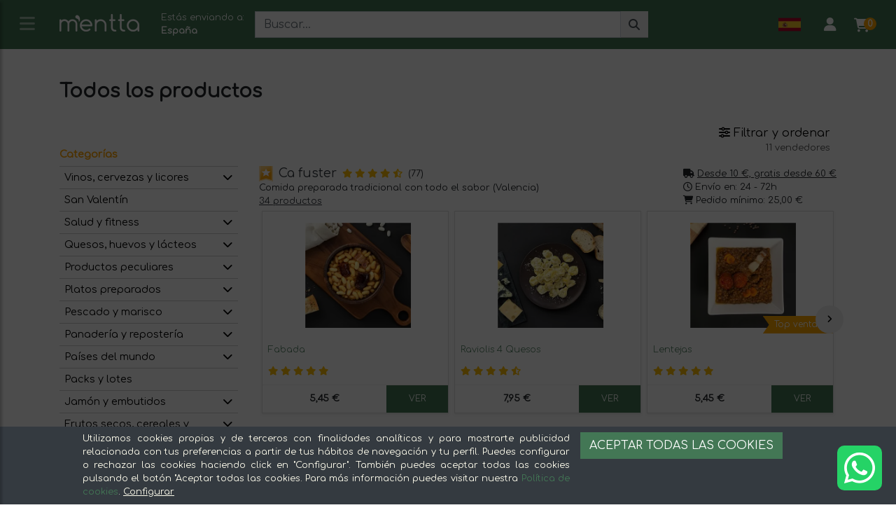

--- FILE ---
content_type: text/html; charset=utf-8
request_url: https://mentta.com/categorias/?p=eyJJZCI6bnVsbCwiU2hvd1Byb2R1Y2VycyI6bnVsbCwiU2hvd1N1cGVybWFya2V0cyI6bnVsbCwiU2hvd1NwZWNpYWxpemVkU2hvcHMiOm51bGwsIlNob3dNZWFsRGVsaXZlcnkiOnRydWUsIk9yZGVyQnkiOm51bGwsIk9yZGVyRGlyZWN0aW9uIjoiREVTQyIsIlBhZ2VOdW1iZXIiOjAsIlBhZ2VTaXplIjoyMCwiRnJlZVNoaXBwaW5nIjpudWxsLCJPblNhbGUiOm51bGwsIldpdGhvdXRNaW5pbXVuT3JkZXIiOm51bGwsIlByaWNlUmFuZ2VGcm9tIjowLCJQcmljZVJhbmdlVG8iOjUwMCwiTnVtUHJvZHVjdHNQZXJTZWxsZXIiOjEwLCJNaW5TY29yZSI6bnVsbCwiQ2hhcmFjdGVyaXN0aWNGaWx0ZXJzIjpudWxsfQ==&utm_source=web&utm_campaign=web5000empresas&utm_content=Font%20Salem&p=eyJJZCI6bnVsbCwiU2hvd1Byb2R1Y2VycyI6bnVsbCwiU2hvd1N1cGVybWFya2V0cyI6bnVsbCwiU2hvd1NwZWNpYWxpemVkU2hvcHMiOm51bGwsIlNob3dNZWFsRGVsaXZlcnkiOnRydWUsIk9yZGVyQnkiOm51bGwsIk9yZGVyRGlyZWN0aW9uIjoiREVTQyIsIlBhZ2VOdW1iZXIiOjAsIlBhZ2VTaXplIjoyMCwiRnJlZVNoaXBwaW5nIjpudWxsLCJPblNhbGUiOm51bGwsIldpdGhvdXRNaW5pbXVuT3JkZXIiOm51bGwsIlByaWNlUmFuZ2VGcm9tIjowLCJQcmljZVJhbmdlVG8iOjUwMCwiTnVtUHJvZHVjdHNQZXJTZWxsZXIiOjEwLCJNaW5TY29yZSI6bnVsbCwiQ2hhcmFjdGVyaXN0aWNGaWx0ZXJzIjpudWxsfQ==&utm_source=web&utm_campaign=web5000empresas&utm_content=Font%20Salem
body_size: 88344
content:
<!DOCTYPE html>
<html lang="es" xml:lang="es" xmlns="http://www.w3.org/1999/xhtml">
<head>
    
    


    <!-- Google tag (gtag.js) -->
    <script async src="https://www.googletagmanager.com/gtag/js?id=GTM-PDXF259"></script>
    <script>
        // Define dataLayer and the gtag function.
        window.dataLayer = window.dataLayer || [];
        function gtag() { dataLayer.push(arguments); }


        // Set default consent to 'denied' as a placeholder
        // Determine actual values based on your own requirements
        gtag('consent', 'default', {
            'ad_storage': 'denied',
            'ad_user_data': 'denied',
            'ad_personalization': 'denied',
            'analytics_storage': 'denied',
            'functionality_storage': 'denied', // por ejemplo, las cookies necesarias
            'personalization_storage': 'denied',
            'security_storage': 'denied'
        });
    </script>
    <script>
        window.dataLayer = window.dataLayer || [];
        function gtag() { dataLayer.push(arguments); }

        gtag('js', new Date());
        gtag('config', 'GTM-PDXF259');

        setTimeout(function () {
            gtag('consent', 'default', {
                'ad_storage': 'denied',
                'ad_user_data': 'denied',
                'ad_personalization': 'denied',
                'analytics_storage': 'denied',
                'functionality_storage': 'denied', // por ejemplo, las cookies necesarias
                'personalization_storage': 'denied',
                'security_storage': 'denied'
            });

        }, 500);

        
    </script>
    <!-- Create one update function for each consent parameter -->
<script>
        function consentGrantedAdStorage(customizationCookies, analyticsCookies) {

            var ad_storage = "denied";
            var ad_user_data = "denied";
            var ad_personalization = "denied";
            var analytics_storage = "denied";
            var functionality_storage = "denied";
            var personalization_storage = "denied";
            var security_storage = "denied";

            if (customizationCookies) {
                ad_storage = "granted";
                ad_user_data = "granted";
                ad_personalization = "granted";
                personalization_storage = "granted";
                security_storage = "granted";
            }

            if (analyticsCookies) {
                analytics_storage = "granted";
                functionality_storage = "granted";
            }

            gtag('consent', 'update', {
                'ad_storage': ad_storage,
                'ad_user_data': ad_user_data,
                'ad_personalization': ad_personalization,
                'analytics_storage': analytics_storage,
                'functionality_storage': functionality_storage,
                'personalization_storage': personalization_storage,
                'security_storage': security_storage
            });
        }
</script>





    
    <meta charset="utf-8">
<meta http-equiv="X-UA-Compatible" content="IE=edge">
<meta name="viewport" content="width=device-width, initial-scale=1">



        <title>Categorías | mentta.com</title>

    <link rel="canonical" href="https://mentta.com/categorias/" />


<link rel="alternate" hreflang="x-default" href="https://mentta.com/categorias/" />

<link rel="alternate" hreflang="es" href="https://mentta.com/categorias/" />
        <link rel="alternate" hreflang="de" href="https://mentta.com/kategorien/" />
        <link rel="alternate" hreflang="en" href="https://mentta.com/categories/" />
        <link rel="alternate" hreflang="fr" href="https://mentta.com/cat&#233;gories/" />



    <meta property="og:site_name" content="mentta" />
    <meta property="og:url" content="https://mentta.com" />
    <meta property="og:type" content="website" />
    <meta property="og:title" content="Categor&#237;as" />
    <meta property="og:image" content="/Content/Images/mentta/icon-310x310.png" />
    <meta name="google-site-verification" content="u33UovQcE38dsYdCMIir2dByUN4SO3mGLMasNa4n4_U" />
    <meta name="twitter:card" content="app">
    <meta name="twitter:site" content="@mentta_es">
    <meta name="twitter:description" content="">
    <meta name="twitter:app:country" content="ES">
    <meta name="twitter:app:name:iphone" content="mentta">
    <meta name="twitter:app:id:iphone" content="1027944259">
    <meta name="twitter:app:url:iphone" content="mentta://poem/5149e249222f9e600a7540ef">
    <meta name="twitter:app:name:ipad" content="mentta">
    <meta name="twitter:app:id:ipad" content="1027944259">
    <meta name="twitter:app:url:ipad" content="mentta://poem/5149e249222f9e600a7540ef">
    <meta name="twitter:app:name:googleplay" content="mentta">
    <meta name="twitter:app:id:googleplay" content="com.gastronet.mentta">
    <meta name="twitter:app:url:googleplay" content="https://play.google.com/store/apps/details?id=com.gastronet.mentta">
    <!-- Start SmartBanner configuration -->
    <meta name="smartbanner:title" content="mentta">
    <meta name="smartbanner:author" content="GASTRONET">
    <meta name="smartbanner:price" content="GRATIS">
    <meta name="smartbanner:price-suffix-apple" content=" - En App Store">
    <meta name="smartbanner:price-suffix-google" content=" - En Google Play">
    <meta name="smartbanner:icon-apple" content="/Content/Images/mentta/icon-76x76.png">
    <meta name="smartbanner:icon-google" content="/Content/Images/mentta/icon-192x192.png">
    <meta name="smartbanner:button" content="VER">
    <meta name="smartbanner:button-url-apple" content="https://itunes.apple.com/es/app/mentta-tu-centro-comercial/id1027944259?mt=8">
    <meta name="smartbanner:button-url-google" content="https://play.google.com/store/apps/details?id=com.gastronet.mentta&hl=es">
    <meta name="smartbanner:enabled-platforms" content="android,ios">
    <meta name="smartbanner:hide-ttl" content="604800000">
    <!-- 1 week -->
    <meta name="smartbanner:hide-path" content="/">
    <meta name="smartbanner:disable-positioning" content="true">
    <!-- End SmartBanner configuration -->
    <!-- Meta Pixel Code -->
    <script>
        !function (f, b, e, v, n, t, s) {
            if (f.fbq) return; n = f.fbq = function () {
                n.callMethod ?
                    n.callMethod.apply(n, arguments) : n.queue.push(arguments)
            };
            if (!f._fbq) f._fbq = n; n.push = n; n.loaded = !0; n.version = '2.0';
            n.queue = []; t = b.createElement(e); t.async = !0;
            t.src = v; s = b.getElementsByTagName(e)[0];
            s.parentNode.insertBefore(t, s)
        }(window, document, 'script',
            'https://connect.facebook.net/en_US/fbevents.js');
        fbq('init', '1759141520903155');
        fbq('track', 'PageView');
    </script>
    <noscript>
        <img height="1" width="1" style="display:none" src="https://www.facebook.com/tr?id=1759141520903155&ev=PageView&noscript=1" />
    </noscript>
    <!-- End Meta Pixel Code -->

    

<link rel="apple-touch-icon" sizes="57x57" href="/Content/Images/mentta/icon-57x57.png">
<link rel="apple-touch-icon" sizes="60x60" href="/Content/Images/mentta/icon-60x60.png">
<link rel="apple-touch-icon" sizes="72x72" href="/Content/Images/mentta/icon-72x72.png">
<link rel="apple-touch-icon" sizes="76x76" href="/Content/Images/mentta/icon-76x76.png">
<link rel="apple-touch-icon" sizes="114x114" href="/Content/Images/mentta/icon-114x114.png">
<link rel="apple-touch-icon" sizes="120x120" href="/Content/Images/mentta/icon-120x120.png">
<link rel="apple-touch-icon" sizes="144x144" href="/Content/Images/mentta/icon-144x144.png">
<link rel="apple-touch-icon" sizes="152x152" href="/Content/Images/mentta/icon-152x152.png">
<link rel="apple-touch-icon" sizes="180x180" href="/Content/Images/mentta/icon-180x180.png">
<link rel="icon" type="image/x-icon" href="/Content/Images/mentta/favicon.ico">
<link rel="icon" type="image/png" sizes="16x16" href="/Content/Images/mentta/favicon-16x16.png">
<link rel="icon" type="image/png" sizes="32x32" href="/Content/Images/mentta/favicon-32x32.png">
<link rel="icon" type="image/png" sizes="96x96" href="/Content/Images/mentta/favicon-96x96.png">
<meta name="theme-color" content="#437755">


<meta name="msapplication-TileColor" content="#437755">
<meta name="msapplication-TileImage" content="/Content/Images/mentta/icon-144x144.png">
<meta name="msapplication-square70x70logo" content="/Content/Images/mentta/icon-70x70.png" />
<meta name="msapplication-square150x150logo" content="/Content/Images/mentta/icon-150x150.png" />
<meta name="msapplication-square310x310logo" content="/Content/Images/mentta/icon-310x310.png" />
<meta name="msapplication-config" content="none" />
    



    
    <script src="https://kit.fontawesome.com/7e4567ec32.js" crossorigin="anonymous"></script>

    <link rel="preconnect" href="https://fonts.googleapis.com">
    <link rel="preconnect" href="https://fonts.gstatic.com" crossorigin>
    <link href="https://fonts.googleapis.com/css2?family=Comfortaa:wght@300;400&family=Roboto:wght@100;300;400&display=swap" rel="stylesheet">
    <script>
        var dataLayer = false ? [] : null
            var isApp = false;
    </script>
    <link href="/bundles/libs?v=opg8GtcLcfaBthEhuz5ofnJM3EznXglZWKyxYrUfciA1" rel="stylesheet"/>

    <link href="/bundles/css?v=VrN06ZxB2Ha52KpnmTX94bGX5KuoIZ106lAgDmk_gZQ1" rel="stylesheet"/>

    <link href="/Styles/Shared/Header?v=NWxYvyc9M1PeJSSBWxHCGhmrUMg_X9Y8xDTKK626AK01" rel="stylesheet"/>





    
    <link rel="stylesheet" href="//code.jquery.com/ui/1.12.1/themes/base/jquery-ui.css">
    <link href="/Styles/Categories/Index?v=-CXFo-dqjEK2_S5ozK-g1O_11mZU8d6xgVxHtWQGfYo1" rel="stylesheet"/>



    
    

    
    <link rel="stylesheet" href="/lib/toastr/toastr.css" />
    <link rel="stylesheet" href="/lib/datepicker/css/bootstrap-datepicker.css" />


    

</head>
<body id="body" data-ng-app="menttaApp" data-ng-cloak data-ng-controller="headerCtrl">

    


    <div id="landcapeNeededOverlay">
        <span>Para la correcta visualización de esta página necesitamos que coloques el móvil en horizontal</span>
    </div>

    <div id="cookiesOverlay" class="overlay position-absolute" style="top:0"></div>
    




<header id="header" class="header">
    <!-- sidebar -->
        <nav id="sidebar" class="sidebar">
            <div class="dismiss">
                <i class="fa fa-times"></i>
            </div>

            <div class="sidebar-header bg-primary">
                <a class="h2 text-white" href="/categorias/">Categor&#237;as</a>
            </div>
            <ul class="list-unstyled components">
                        <li>
                            <h3 class="display-4 font-weight-normal">
                                    <a href="#subMenu_84239537-0522-4241-983b-8e4d66127d79" class="caret" data-toggle="collapse" aria-expanded="false" data-parent="#sidebar" title="subMenuOpener_Aceites, especias y salsas">
                                        <i class="fa fa-caret-down"></i>
                                    </a>
                                <a href="/categorias/aceites-especias-y-salsas">
                                    <img src="/Content/Images/Categorias/Icons/aceites-especias-y-salsas.png" alt="Aceites, especias y salsas" /> Aceites, especias y salsas
                                </a>

                            </h3>
                                <ul class="collapse list-unstyled" id="subMenu_84239537-0522-4241-983b-8e4d66127d79">
                                        <li>
                                            <h3 class="display-4 font-weight-normal">
                                                <a href="/categorias/aceites-especias-y-salsas-aceite">Aceite</a>
                                            </h3>
                                        </li>
                                        <li>
                                            <h3 class="display-4 font-weight-normal">
                                                <a href="/categorias/aceites-especias-y-salsas-especias-y-sal">Especias y sal</a>
                                            </h3>
                                        </li>
                                        <li>
                                            <h3 class="display-4 font-weight-normal">
                                                <a href="/categorias/aceites-especias-y-salsas-salsas">Salsas</a>
                                            </h3>
                                        </li>
                                        <li>
                                            <h3 class="display-4 font-weight-normal">
                                                <a href="/categorias/aceites-especias-y-salsas-vinagre">Vinagre</a>
                                            </h3>
                                        </li>
                                </ul>
                        </li>
                        <li>
                            <h3 class="display-4 font-weight-normal">
                                    <a href="#subMenu_13a27645-0e30-4e8a-b358-563a2c34bdd0" class="caret" data-toggle="collapse" aria-expanded="false" data-parent="#sidebar" title="subMenuOpener_Arroz, legumbres y pasta">
                                        <i class="fa fa-caret-down"></i>
                                    </a>
                                <a href="/categorias/arroz-legumbres-y-pasta">
                                    <img src="/Content/Images/Categorias/Icons/arroz-legumbre-y-pasta.png" alt="Arroz, legumbres y pasta" /> Arroz, legumbres y pasta
                                </a>

                            </h3>
                                <ul class="collapse list-unstyled" id="subMenu_13a27645-0e30-4e8a-b358-563a2c34bdd0">
                                        <li>
                                            <h3 class="display-4 font-weight-normal">
                                                <a href="/categorias/arroz-legumbre-y-pasta-arroz-y-pasta">Arroz y pasta</a>
                                            </h3>
                                        </li>
                                        <li>
                                            <h3 class="display-4 font-weight-normal">
                                                <a href="/categorias/arroz-legumbre-y-pasta-legumbres">Legumbres</a>
                                            </h3>
                                        </li>
                                </ul>
                        </li>
                        <li>
                            <h3 class="display-4 font-weight-normal">
                                    <a href="#subMenu_0395899a-85d4-4bde-a599-bfac1284c685" class="caret" data-toggle="collapse" aria-expanded="false" data-parent="#sidebar" title="subMenuOpener_Caf&#233;, t&#233; y bebidas">
                                        <i class="fa fa-caret-down"></i>
                                    </a>
                                <a href="/categorias/cafe-te-y-bebidas">
                                    <img src="/Content/Images/Categorias/Icons/cafe-te-y-bebidas.png" alt="Caf&#233;, t&#233; y bebidas" /> Caf&#233;, t&#233; y bebidas
                                </a>

                            </h3>
                                <ul class="collapse list-unstyled" id="subMenu_0395899a-85d4-4bde-a599-bfac1284c685">
                                        <li>
                                            <h3 class="display-4 font-weight-normal">
                                                <a href="/categorias/cafe-te-y-bebidas-agua">Agua</a>
                                            </h3>
                                        </li>
                                        <li>
                                            <h3 class="display-4 font-weight-normal">
                                                <a href="/categorias/cafe-te-y-bebidas-bebidas-vegetales">Bebidas vegetales</a>
                                            </h3>
                                        </li>
                                        <li>
                                            <h3 class="display-4 font-weight-normal">
                                                <a href="/categorias/cafe-te-y-bebidas-cafe">Caf&#233;</a>
                                            </h3>
                                        </li>
                                        <li>
                                            <h3 class="display-4 font-weight-normal">
                                                <a href="/categorias/cafe-te-y-bebidas-infusiones-y-te">Infusiones y t&#233;</a>
                                            </h3>
                                        </li>
                                        <li>
                                            <h3 class="display-4 font-weight-normal">
                                                <a href="/categorias/cafe-te-y-bebidas-refrescos">Refrescos</a>
                                            </h3>
                                        </li>
                                        <li>
                                            <h3 class="display-4 font-weight-normal">
                                                <a href="/categorias/cafe-te-y-bebidas-siropes">Siropes</a>
                                            </h3>
                                        </li>
                                        <li>
                                            <h3 class="display-4 font-weight-normal">
                                                <a href="/categorias/cafe-te-y-bebidas-zumos">Zumos</a>
                                            </h3>
                                        </li>
                                </ul>
                        </li>
                        <li>
                            <h3 class="display-4 font-weight-normal">
                                    <a href="#subMenu_c3882946-cc99-4939-95da-bda6f6e370b6" class="caret" data-toggle="collapse" aria-expanded="false" data-parent="#sidebar" title="subMenuOpener_Carne">
                                        <i class="fa fa-caret-down"></i>
                                    </a>
                                <a href="/categorias/carne">
                                    <img src="/Content/Images/Categorias/Icons/carne.png" alt="Carne" /> Carne
                                </a>

                            </h3>
                                <ul class="collapse list-unstyled" id="subMenu_c3882946-cc99-4939-95da-bda6f6e370b6">
                                        <li>
                                            <h3 class="display-4 font-weight-normal">
                                                <a href="/categorias/carne-aves-y-pollo">Aves y pollo</a>
                                            </h3>
                                        </li>
                                        <li>
                                            <h3 class="display-4 font-weight-normal">
                                                <a href="/categorias/carne-casqueria-y-preparados">Casquer&#237;a y preparados</a>
                                            </h3>
                                        </li>
                                        <li>
                                            <h3 class="display-4 font-weight-normal">
                                                <a href="/categorias/carne-cerdo-y-cochinillo">Cerdo y cochinillo</a>
                                            </h3>
                                        </li>
                                        <li>
                                            <h3 class="display-4 font-weight-normal">
                                                <a href="/categorias/carne-conejo-y-cordero">Conejo y cordero</a>
                                            </h3>
                                        </li>
                                        <li>
                                            <h3 class="display-4 font-weight-normal">
                                                <a href="/categorias/carne-hamburguesas-y-bbq">Hamburguesas y BBQ</a>
                                            </h3>
                                        </li>
                                        <li>
                                            <h3 class="display-4 font-weight-normal">
                                                <a href="/categorias/carne-otros">Otros</a>
                                            </h3>
                                        </li>
                                        <li>
                                            <h3 class="display-4 font-weight-normal">
                                                <a href="/categorias/carne-packs-y-lotes">Packs y lotes</a>
                                            </h3>
                                        </li>
                                        <li>
                                            <h3 class="display-4 font-weight-normal">
                                                <a href="/categorias/carne-vacuno">Vacuno</a>
                                            </h3>
                                        </li>
                                </ul>
                        </li>
                        <li>
                            <h3 class="display-4 font-weight-normal">
                                <a href="/categorias/cestas-de-navidad">
                                    <img src="/Content/Images/Categorias/Icons/cestas-de-navidad.png" alt="Cestas de Navidad" /> Cestas de Navidad
                                </a>

                            </h3>
                        </li>
                        <li>
                            <h3 class="display-4 font-weight-normal">
                                <a href="/categorias/congelados">
                                    <img src="/Content/Images/Categorias/Icons/congelados.png" alt="Congelados" /> Congelados
                                </a>

                            </h3>
                        </li>
                        <li>
                            <h3 class="display-4 font-weight-normal">
                                    <a href="#subMenu_75529791-bacd-45b7-abc4-0ea41e46e65c" class="caret" data-toggle="collapse" aria-expanded="false" data-parent="#sidebar" title="subMenuOpener_Conservas y aperitivos">
                                        <i class="fa fa-caret-down"></i>
                                    </a>
                                <a href="/categorias/conservas-y-aperitivos">
                                    <img src="/Content/Images/Categorias/Icons/conservas-y-aperitivos.png" alt="Conservas y aperitivos" /> Conservas y aperitivos
                                </a>

                            </h3>
                                <ul class="collapse list-unstyled" id="subMenu_75529791-bacd-45b7-abc4-0ea41e46e65c">
                                        <li>
                                            <h3 class="display-4 font-weight-normal">
                                                <a href="/categorias/conservas-y-aperitivos-aceitunas-y-encurtidos">Aceitunas y encurtidos</a>
                                            </h3>
                                        </li>
                                        <li>
                                            <h3 class="display-4 font-weight-normal">
                                                <a href="/categorias/conservas-y-aperitivos-conservas">Conservas</a>
                                            </h3>
                                        </li>
                                        <li>
                                            <h3 class="display-4 font-weight-normal">
                                                <a href="/categorias/conservas-y-aperitivos-patatas-fritas-y-snacks">Patatas fritas y snacks</a>
                                            </h3>
                                        </li>
                                </ul>
                        </li>
                        <li>
                            <h3 class="display-4 font-weight-normal">
                                    <a href="#subMenu_a34f847a-c4cf-4dcc-b036-bfe457e72299" class="caret" data-toggle="collapse" aria-expanded="false" data-parent="#sidebar" title="subMenuOpener_Frutas y verduras">
                                        <i class="fa fa-caret-down"></i>
                                    </a>
                                <a href="/categorias/frutas-y-verduras">
                                    <img src="/Content/Images/Categorias/Icons/frutas-y-verduras.png" alt="Frutas y verduras" /> Frutas y verduras
                                </a>

                            </h3>
                                <ul class="collapse list-unstyled" id="subMenu_a34f847a-c4cf-4dcc-b036-bfe457e72299">
                                        <li>
                                            <h3 class="display-4 font-weight-normal">
                                                <a href="/categorias/frutas-y-verduras-cestas">Cestas</a>
                                            </h3>
                                        </li>
                                        <li>
                                            <h3 class="display-4 font-weight-normal">
                                                <a href="/categorias/frutas-y-verduras-frutas">Frutas</a>
                                            </h3>
                                        </li>
                                        <li>
                                            <h3 class="display-4 font-weight-normal">
                                                <a href="/categorias/frutas-y-verduras-setas-y-champinones">Setas y champi&#241;ones</a>
                                            </h3>
                                        </li>
                                        <li>
                                            <h3 class="display-4 font-weight-normal">
                                                <a href="/categorias/frutas-y-verduras-verduras-y-hortalizas">Verduras y hortalizas</a>
                                            </h3>
                                        </li>
                                </ul>
                        </li>
                        <li>
                            <h3 class="display-4 font-weight-normal">
                                    <a href="#subMenu_68c77044-90b9-446b-b2e8-bdd234f2a071" class="caret" data-toggle="collapse" aria-expanded="false" data-parent="#sidebar" title="subMenuOpener_Frutos secos, cereales y semillas">
                                        <i class="fa fa-caret-down"></i>
                                    </a>
                                <a href="/categorias/frutos-secos-cereales-y-semillas">
                                    <img src="/Content/Images/Categorias/Icons/frutos-secos-cereales-y-semillas.png" alt="Frutos secos, cereales y semillas" /> Frutos secos, cereales y semillas
                                </a>

                            </h3>
                                <ul class="collapse list-unstyled" id="subMenu_68c77044-90b9-446b-b2e8-bdd234f2a071">
                                        <li>
                                            <h3 class="display-4 font-weight-normal">
                                                <a href="/categorias/frutos-secos-cereales-y-semillas-cereales">Cereales</a>
                                            </h3>
                                        </li>
                                        <li>
                                            <h3 class="display-4 font-weight-normal">
                                                <a href="/categorias/frutos-secos-cereales-y-semillas-frutas-deshidratadas">Frutas deshidratadas</a>
                                            </h3>
                                        </li>
                                        <li>
                                            <h3 class="display-4 font-weight-normal">
                                                <a href="/categorias/frutos-secos-cereales-y-semillas-frutos-secos">Frutos secos</a>
                                            </h3>
                                        </li>
                                        <li>
                                            <h3 class="display-4 font-weight-normal">
                                                <a href="/categorias/frutos-secos-cereales-y-semillas-semillas">Semillas</a>
                                            </h3>
                                        </li>
                                </ul>
                        </li>
                        <li>
                            <h3 class="display-4 font-weight-normal">
                                    <a href="#subMenu_1004fbf7-c04c-45aa-bb25-a39b1872457b" class="caret" data-toggle="collapse" aria-expanded="false" data-parent="#sidebar" title="subMenuOpener_Jam&#243;n y embutidos">
                                        <i class="fa fa-caret-down"></i>
                                    </a>
                                <a href="/categorias/jamon-y-embutidos">
                                    <img src="/Content/Images/Categorias/Icons/jamon-y-enbutidos.png" alt="Jam&#243;n y embutidos" /> Jam&#243;n y embutidos
                                </a>

                            </h3>
                                <ul class="collapse list-unstyled" id="subMenu_1004fbf7-c04c-45aa-bb25-a39b1872457b">
                                        <li>
                                            <h3 class="display-4 font-weight-normal">
                                                <a href="/categorias/jamon-y-embutidos-embutidos">Embutidos</a>
                                            </h3>
                                        </li>
                                        <li>
                                            <h3 class="display-4 font-weight-normal">
                                                <a href="/categorias/jamon-y-embutidos-jamon">Jam&#243;n</a>
                                            </h3>
                                        </li>
                                        <li>
                                            <h3 class="display-4 font-weight-normal">
                                                <a href="/categorias/jamon-y-embutidos-packs-y-lotes">Packs y lotes</a>
                                            </h3>
                                        </li>
                                </ul>
                        </li>
                        <li>
                            <h3 class="display-4 font-weight-normal">
                                <a href="/categorias/packs-y-lotes">
                                    <img src="/Content/Images/Categorias/Icons/packs-y-lotes.png" alt="Packs y lotes" /> Packs y lotes
                                </a>

                            </h3>
                        </li>
                        <li>
                            <h3 class="display-4 font-weight-normal">
                                    <a href="#subMenu_aa90686f-ee37-4352-a4f3-77b11378a2e1" class="caret" data-toggle="collapse" aria-expanded="false" data-parent="#sidebar" title="subMenuOpener_Pa&#237;ses del mundo">
                                        <i class="fa fa-caret-down"></i>
                                    </a>
                                <a href="/categorias/paises-del-mundo">
                                    <img src="/Content/Images/Categorias/Icons/productos-internacionales.png" alt="Pa&#237;ses del mundo" /> Pa&#237;ses del mundo
                                </a>

                            </h3>
                                <ul class="collapse list-unstyled" id="subMenu_aa90686f-ee37-4352-a4f3-77b11378a2e1">
                                        <li>
                                            <h3 class="display-4 font-weight-normal">
                                                <a href="/categorias/paises-del-mundo-africa">&#193;frica</a>
                                            </h3>
                                        </li>
                                        <li>
                                            <h3 class="display-4 font-weight-normal">
                                                <a href="/categorias/paises-del-mundo-america">Am&#233;rica</a>
                                            </h3>
                                        </li>
                                        <li>
                                            <h3 class="display-4 font-weight-normal">
                                                <a href="/categorias/paises-del-mundo-asia">Asia</a>
                                            </h3>
                                        </li>
                                        <li>
                                            <h3 class="display-4 font-weight-normal">
                                                <a href="/categorias/paises-del-mundo-europa">Europa</a>
                                            </h3>
                                        </li>
                                </ul>
                        </li>
                        <li>
                            <h3 class="display-4 font-weight-normal">
                                    <a href="#subMenu_79ef9fa1-78cc-44e2-a56d-b57d05fce965" class="caret" data-toggle="collapse" aria-expanded="false" data-parent="#sidebar" title="subMenuOpener_Panader&#237;a y reposter&#237;a">
                                        <i class="fa fa-caret-down"></i>
                                    </a>
                                <a href="/categorias/panaderia-y-reposteria">
                                    <img src="/Content/Images/Categorias/Icons/panaderia-y-dulces.png" alt="Panader&#237;a y reposter&#237;a" /> Panader&#237;a y reposter&#237;a
                                </a>

                            </h3>
                                <ul class="collapse list-unstyled" id="subMenu_79ef9fa1-78cc-44e2-a56d-b57d05fce965">
                                        <li>
                                            <h3 class="display-4 font-weight-normal">
                                                <a href="/categorias/panaderia-y-reposteria-azucar-y-edulcorantes">Az&#250;car y edulcorantes</a>
                                            </h3>
                                        </li>
                                        <li>
                                            <h3 class="display-4 font-weight-normal">
                                                <a href="/categorias/panaderia-y-reposteria-dulces">Dulces</a>
                                            </h3>
                                        </li>
                                        <li>
                                            <h3 class="display-4 font-weight-normal">
                                                <a href="/categorias/panaderia-y-reposteria-empanadas">Empanadas</a>
                                            </h3>
                                        </li>
                                        <li>
                                            <h3 class="display-4 font-weight-normal">
                                                <a href="/categorias/panaderia-y-reposteria-mermeladas-y-miel">Mermeladas y miel</a>
                                            </h3>
                                        </li>
                                        <li>
                                            <h3 class="display-4 font-weight-normal">
                                                <a href="/categorias/panaderia-y-reposteria-pan-y-harina">Pan y harina</a>
                                            </h3>
                                        </li>
                                </ul>
                        </li>
                        <li>
                            <h3 class="display-4 font-weight-normal">
                                    <a href="#subMenu_4362e79c-c4d9-4d39-be20-cdfdfcdce7e6" class="caret" data-toggle="collapse" aria-expanded="false" data-parent="#sidebar" title="subMenuOpener_Pescado y marisco">
                                        <i class="fa fa-caret-down"></i>
                                    </a>
                                <a href="/categorias/pescado-y-marisco">
                                    <img src="/Content/Images/Categorias/Icons/pescado-y-marisco.png" alt="Pescado y marisco" /> Pescado y marisco
                                </a>

                            </h3>
                                <ul class="collapse list-unstyled" id="subMenu_4362e79c-c4d9-4d39-be20-cdfdfcdce7e6">
                                        <li>
                                            <h3 class="display-4 font-weight-normal">
                                                <a href="/categorias/pescado-y-marisco-ahumados-y-salazones">Ahumados y salazones</a>
                                            </h3>
                                        </li>
                                        <li>
                                            <h3 class="display-4 font-weight-normal">
                                                <a href="/categorias/pescado-y-marisco-marisco">Marisco</a>
                                            </h3>
                                        </li>
                                        <li>
                                            <h3 class="display-4 font-weight-normal">
                                                <a href="/categorias/pescado-y-marisco-pescado">Pescado</a>
                                            </h3>
                                        </li>
                                </ul>
                        </li>
                        <li>
                            <h3 class="display-4 font-weight-normal">
                                    <a href="#subMenu_4b31ab75-964e-4177-ba49-b258f31822a0" class="caret" data-toggle="collapse" aria-expanded="false" data-parent="#sidebar" title="subMenuOpener_Platos preparados">
                                        <i class="fa fa-caret-down"></i>
                                    </a>
                                <a href="/categorias/platos-preparados">
                                    <img src="/Content/Images/Categorias/Icons/platos-preparados.png" alt="Platos preparados" /> Platos preparados
                                </a>

                            </h3>
                                <ul class="collapse list-unstyled" id="subMenu_4b31ab75-964e-4177-ba49-b258f31822a0">
                                        <li>
                                            <h3 class="display-4 font-weight-normal">
                                                <a href="/categorias/platos-preparados-arroz-y-pasta">Arroz y Pasta</a>
                                            </h3>
                                        </li>
                                        <li>
                                            <h3 class="display-4 font-weight-normal">
                                                <a href="/categorias/platos-preparados-carnes">Carnes</a>
                                            </h3>
                                        </li>
                                        <li>
                                            <h3 class="display-4 font-weight-normal">
                                                <a href="/categorias/platos-preparados-ensaladas">Ensaladas</a>
                                            </h3>
                                        </li>
                                        <li>
                                            <h3 class="display-4 font-weight-normal">
                                                <a href="/categorias/platos-preparados-gazpachos-y-cremas">Gazpachos y cremas</a>
                                            </h3>
                                        </li>
                                        <li>
                                            <h3 class="display-4 font-weight-normal">
                                                <a href="/categorias/platos-preparados-menus">Men&#250;s</a>
                                            </h3>
                                        </li>
                                        <li>
                                            <h3 class="display-4 font-weight-normal">
                                                <a href="/categorias/platos-preparados-otros">Otros</a>
                                            </h3>
                                        </li>
                                        <li>
                                            <h3 class="display-4 font-weight-normal">
                                                <a href="/categorias/platos-preparados-pescado-y-marisco">Pescado y marisco</a>
                                            </h3>
                                        </li>
                                        <li>
                                            <h3 class="display-4 font-weight-normal">
                                                <a href="/categorias/platos-preparados-postres">Postres</a>
                                            </h3>
                                        </li>
                                        <li>
                                            <h3 class="display-4 font-weight-normal">
                                                <a href="/categorias/platos-preparados-verduras-y-legumbres">Verduras y legumbres</a>
                                            </h3>
                                        </li>
                                </ul>
                        </li>
                        <li>
                            <h3 class="display-4 font-weight-normal">
                                    <a href="#subMenu_a83321db-3795-49de-bb8a-a9030bd3a6cc" class="caret" data-toggle="collapse" aria-expanded="false" data-parent="#sidebar" title="subMenuOpener_Productos peculiares">
                                        <i class="fa fa-caret-down"></i>
                                    </a>
                                <a href="/categorias/productos-peculiares">
                                    <img src="/Content/Images/Categorias/Icons/productos-peculiares.png" alt="Productos peculiares" /> Productos peculiares
                                </a>

                            </h3>
                                <ul class="collapse list-unstyled" id="subMenu_a83321db-3795-49de-bb8a-a9030bd3a6cc">
                                        <li>
                                            <h3 class="display-4 font-weight-normal">
                                                <a href="/categorias/productos-peculiares-agua-de-olivo">Agua de olivo</a>
                                            </h3>
                                        </li>
                                        <li>
                                            <h3 class="display-4 font-weight-normal">
                                                <a href="/categorias/productos-peculiares-algas">Algas</a>
                                            </h3>
                                        </li>
                                        <li>
                                            <h3 class="display-4 font-weight-normal">
                                                <a href="/categorias/productos-peculiares-aloe-vera">Aloe vera</a>
                                            </h3>
                                        </li>
                                        <li>
                                            <h3 class="display-4 font-weight-normal">
                                                <a href="/categorias/productos-peculiares-caracoles">Caracoles</a>
                                            </h3>
                                        </li>
                                        <li>
                                            <h3 class="display-4 font-weight-normal">
                                                <a href="/categorias/productos-peculiares-caviar">Caviar</a>
                                            </h3>
                                        </li>
                                        <li>
                                            <h3 class="display-4 font-weight-normal">
                                                <a href="/categorias/productos-peculiares-cocteleria-molecular">Cocteler&#237;a molecular</a>
                                            </h3>
                                        </li>
                                        <li>
                                            <h3 class="display-4 font-weight-normal">
                                                <a href="/categorias/productos-peculiares-insectos">Insectos</a>
                                            </h3>
                                        </li>
                                        <li>
                                            <h3 class="display-4 font-weight-normal">
                                                <a href="/categorias/productos-peculiares-trufas">Trufas</a>
                                            </h3>
                                        </li>
                                </ul>
                        </li>
                        <li>
                            <h3 class="display-4 font-weight-normal">
                                    <a href="#subMenu_06158e7c-341a-4e16-aac8-4e2cc86d7446" class="caret" data-toggle="collapse" aria-expanded="false" data-parent="#sidebar" title="subMenuOpener_Quesos, huevos y l&#225;cteos">
                                        <i class="fa fa-caret-down"></i>
                                    </a>
                                <a href="/categorias/quesos-huevos-y-lacteos">
                                    <img src="/Content/Images/Categorias/Icons/quesos-huevos-y-lacteos.png" alt="Quesos, huevos y l&#225;cteos" /> Quesos, huevos y l&#225;cteos
                                </a>

                            </h3>
                                <ul class="collapse list-unstyled" id="subMenu_06158e7c-341a-4e16-aac8-4e2cc86d7446">
                                        <li>
                                            <h3 class="display-4 font-weight-normal">
                                                <a href="/categorias/quesos-huevos-y-lacteos-huevos">Huevos</a>
                                            </h3>
                                        </li>
                                        <li>
                                            <h3 class="display-4 font-weight-normal">
                                                <a href="/categorias/quesos-huevos-y-lacteos-lacteos">L&#225;cteos</a>
                                            </h3>
                                        </li>
                                        <li>
                                            <h3 class="display-4 font-weight-normal">
                                                <a href="/categorias/quesos-huevos-y-lacteos-quesos">Quesos</a>
                                            </h3>
                                        </li>
                                        <li>
                                            <h3 class="display-4 font-weight-normal">
                                                <a href="/categorias/quesos-huevos-y-lacteos-tofu">Tofu</a>
                                            </h3>
                                        </li>
                                </ul>
                        </li>
                        <li>
                            <h3 class="display-4 font-weight-normal">
                                    <a href="#subMenu_75e549ae-3b75-49cd-9b9d-0ae54028eea7" class="caret" data-toggle="collapse" aria-expanded="false" data-parent="#sidebar" title="subMenuOpener_Salud y fitness">
                                        <i class="fa fa-caret-down"></i>
                                    </a>
                                <a href="/categorias/salud-y-fitness">
                                    <img src="/Content/Images/Categorias/Icons/salud-y-fitness.png" alt="Salud y fitness" /> Salud y fitness
                                </a>

                            </h3>
                                <ul class="collapse list-unstyled" id="subMenu_75e549ae-3b75-49cd-9b9d-0ae54028eea7">
                                        <li>
                                            <h3 class="display-4 font-weight-normal">
                                                <a href="/categorias/salud-y-fitness-bebes-y-ninos">Beb&#233;s y ni&#241;os</a>
                                            </h3>
                                        </li>
                                        <li>
                                            <h3 class="display-4 font-weight-normal">
                                                <a href="/categorias/salud-y-fitness-complementos-alimenticios">Complementos alimenticios</a>
                                            </h3>
                                        </li>
                                        <li>
                                            <h3 class="display-4 font-weight-normal">
                                                <a href="/categorias/salud-y-fitness-fitness">Fitness</a>
                                            </h3>
                                        </li>
                                </ul>
                        </li>
                        <li>
                            <h3 class="display-4 font-weight-normal">
                                <a href="/categorias/san-valentin">
                                    <img src="/Content/Images/Categorias/Icons/san-valentin.png" alt="San Valent&#237;n" /> San Valent&#237;n
                                </a>

                            </h3>
                        </li>
                        <li>
                            <h3 class="display-4 font-weight-normal">
                                    <a href="#subMenu_f4e0c2c9-cade-4c74-9b88-adb53b8d197b" class="caret" data-toggle="collapse" aria-expanded="false" data-parent="#sidebar" title="subMenuOpener_Vinos, cervezas y licores">
                                        <i class="fa fa-caret-down"></i>
                                    </a>
                                <a href="/categorias/vinos-cervezas-y-licores">
                                    <img src="/Content/Images/Categorias/Icons/vinos-cervezas-y-licores.png" alt="Vinos, cervezas y licores" /> Vinos, cervezas y licores
                                </a>

                            </h3>
                                <ul class="collapse list-unstyled" id="subMenu_f4e0c2c9-cade-4c74-9b88-adb53b8d197b">
                                        <li>
                                            <h3 class="display-4 font-weight-normal">
                                                <a href="/categorias/vinos-cervezas-y-licores-cerveza">Cerveza</a>
                                            </h3>
                                        </li>
                                        <li>
                                            <h3 class="display-4 font-weight-normal">
                                                <a href="/categorias/vinos-cervezas-y-licores-destilados">Destilados</a>
                                            </h3>
                                        </li>
                                        <li>
                                            <h3 class="display-4 font-weight-normal">
                                                <a href="/categorias/vinos-cervezas-y-licores-sin-alcohol">Sin Alcohol</a>
                                            </h3>
                                        </li>
                                        <li>
                                            <h3 class="display-4 font-weight-normal">
                                                <a href="/categorias/vinos-cervezas-y-licores-vermut-sidra-y-otros">Vermut, sidra y otros</a>
                                            </h3>
                                        </li>
                                        <li>
                                            <h3 class="display-4 font-weight-normal">
                                                <a href="/categorias/vinos-cervezas-y-licores-vinos">Vinos</a>
                                            </h3>
                                        </li>
                                </ul>
                        </li>

            </ul>

        </nav>
        <div id="headerOverlay" class="overlay"></div>
    <!-- Nav -->

    <nav class="navbarGrid navbar-dark fixed-top bg-primary px-3 z-index-3" id="main-navbar">
        
        <button class="navbar-toggler d-block " type="button" data-toggle="collapse" id="sidebarCollapse" data-target="#navbarsMainMenu" title="ver todas las categor&#237;as">
            <span class="fa fa-bars fa-lg"></span>
        </button>

        <i class="fa fa-search fa-lg d-sm-block d-block d-md-none d-lg-none pr-2 c-pointer" aria-hidden="true" id="searchIcon"></i>
        <a id="menttaLogo" class="navbar-brand ml-2 p-0" href="/">
            <picture>
                <source srcset="/Content/Images/mentta/logo.png" media="(min-width: 600px)">
                <img src="/Content/Images/mentta/logo.png" class="logo" style="vertical-align:-3px" alt="mentta logo" />
            </picture>
            

        </a>
        <p class="small mb-0 c-pointer d-none d-xl-block" style="white-space:normal" data-toggle="modal"
           data-target="#modal-zipcode" id="whereAreYouSending" data-ng-click="getAddresses('#modal-zipcode')">

            Est&#225;s enviando a: <br /> <b>

                
                Espa&#241;a
            </b>

        </p>
        <form class="form-inline d-none d-md-block d-lg-block w-100">
                <div class="input-group w-100 h-auto" id="searchToHide">
                    <input class="mainSearchInput form-control rounded-0 searchBox" type="search" placeholder="Buscar..." aria-label="Buscar..." name="searchBox" />
                    <div class="input-group-append" style="background-color: #eee;">
                        <span class="input-group-text" id="basic-addon2" style="border-radius:0px">
                            <i class="fa fa-search c-pointer" aria-hidden="true"></i>
                        </span>
                    </div>
                </div>
        </form>

        
        <div class="justify-content-end h-100 align-items-center subGrid">
            
            
            <div class="text-white c-pointer h-100 align-items-center d-flex position-relative c-pointer"
                 id="languageLocalizationMenu"
                 ng-click="openMenu('languageLocalizationMenu')">
                <span class="d-sm-inline-flex align-items-center">
                    <img class="mr-2" src="/Content/Images/flags/es.png" alt="Espa&#241;ol" title="Espa&#241;ol" />
                    

                </span>
                
                
<div class="p-3 bg-white border border-dark border-top-0 navbarMenu languageLocalizationMenu z-index-3" id="languageLocalizationMenuContainer">
            <a class="dropdown-item" onclick="changeLanguage('de', '/kategorien/')" href="#"><img class="mr-2" src="/Content/Images/flags/de.png" alt="Deutsch" title="Deutsch" /> Alem&#225;n</a>
            <a class="dropdown-item" onclick="changeLanguage('en', '/categories/')" href="#"><img class="mr-2" src="/Content/Images/flags/en.png" alt="English" title="English" /> Ingl&#233;s</a>
            <a class="dropdown-item" onclick="changeLanguage('fr', '/cat&#233;gories/')" href="#"><img class="mr-2" src="/Content/Images/flags/fr.png" alt="Fran&#231;ais" title="Fran&#231;ais" /> Franc&#233;s</a>

</div>
            </div>
                <span class="c-pointer" data-toggle="modal" data-target="#modal-login"><i class="fa fa-user fa-lg c-pointer"></i></span>

            
                <div class="nav-item d-flex h-100 align-items-center position-relative c-pointer pr-3"
                     id="basketPreviewMenu">
                    <i class="fa fa-shopping-cart fa-lg position-relative" id="notification" style="cursor:pointer"
                       
                       ng-click="openMenu('basketPreviewMenu')">
                        <span class="custom-badge" style="font-family: Comfortaa, Roboto, 'Helvetica Neue', Arial, sans-serif">{{totalCartProducts()}}</span>
                    </i>
                    <div class="bg-white p-3 border border-dark border-top-0 navbarMenu basketPreviewContainer z-index-3" id="basketPreviewMenuContainer">
                        

<div data-ng-repeat="basket in CartBaskets" id="accordion" class="border-bottom mt-2 z-index-3"
     
>
    <div href="#" data-toggle="collapse" data-target="#basketCollapse{{$index}}" role="button" aria-expanded="false" aria-controls="basketCollapse{{$index}}">
        <div class="row mb-2">
            <div class="col-3">
                <img class="h-100 w-100" data-ng-src="https://s3.eu-west-2.amazonaws.com/mentta/{{basket.Seller.FriendlyUrl}}/{{basket.Seller.FriendlyUrl}}-logo.png" />
            </div>
            <div class="col-7 align-self-center">
                <div class="row">
                    <a href="/vendedor/{{basket.Seller.FriendlyUrl}}" onclick="event.stopPropagation()">
                        {{basket.Seller.Name}}
                    </a>
                </div>
                <p class="row font-small">({{basket.Products.length}} Productos - {{basket.ProductsTotal}} €)</p>
            </div>
            
                <div class="col-1 align-self-center c-pointer">
                    <i class="fa fa-angle-down" aria-hidden="true"></i>
                </div>
        </div>
        <div class="row percentaje-basket-bar" data-ng-show="basket.PendingAmountForFreeShipping != null && basket.PendingAmountForFreeShipping > 0">
            <div class="col-12 text-center mb-1 mt-1">
                <div class="progress pr-1">
                    <div class="progress-bar" role="progressbar" style="width:{{basket.PercentajeToFreeShipping}}%;" aria-valuenow="{{basket.PercentajeToFreeShipping}}" aria-valuemin="0" aria-valuemax="100"></div>
                    <span class="progress-bar-amount-free-shipping">{{basket.AmountForFreeShipping}} €</span>
                </div>
                <a class="font-small" href="/vendedor/{{basket.Seller.FriendlyUrl}}">¡Añade <span class='text-warning'>{{basket.PendingAmountForFreeShipping}} €</span> más para envío gratis!</a>
            </div>
        </div>
    </div>
    <div class="collapse table-products-basket-container multi-collapse  {{$index == 0 && 'show'}}" id="basketCollapse{{$index}}"
         
data-parent="#basketPreviewMenuContainer">
        <table class="table small mb-0 table-sm basketProductsTable">
            <tbody>
                <tr ng-repeat="product in basket.Products" class="text-capitalize">
                    <td class="text-capitalize td-product-basket"><p class="giveMeEllipsis productBasketResume" title="{{calculateCartProductTitle(product)}}">{{calculateCartProductTitle(product)}}</p></td>
                    <td class="px-0 td-quantity-basket">
                        <span class="c-pointer" ng-click="updateCartProduct(product.CartProductId,product.Quantity-1, product.Stock)">-</span>
                        <span class="mx-1">{{product.Quantity}}</span>
                        <span class="c-pointer" ng-click="updateCartProduct(product.CartProductId,product.Quantity+1, product.Stock)">+</span>
                    </td>
                    <td>
                        <span>{{product.Price * product.Quantity | number:2}} €</span>
                    </td>
                    <td class="text-end">
                        <i class="fa fa-times ml-1 font-weight-bold text-lowercase c-pointer icon-delete-product" ng-click="updateCartProduct(product.CartProductId,0, product.Stock)" aria-hidden="true"></i>
                    </td>
                </tr>
                <tr class="font-weight-bold">
                    <td colspan="2" class="text-right pb-1 pt-3">Subtotal</td>
                    <td colspan="2" class="pb-1 pt-3 text-end">{{basket.ProductsTotal}} €</td>
                </tr>
                <tr class="font-weight-bold border-0">
                    <td colspan="2" class="text-right border-0 py-1">Gastos de env&#237;o</td>
                    <td colspan="2" class="border-0 py-1 text-end">
                        <span ng-show="basket.ShippingCost == null">Env&#237;o no disponible</span>
                        <span ng-show="basket.ShippingCost != null && basket.ShippingCost > 0">{{basket.ShippingCost | number : 2}} €</span>
                        <span ng-show="basket.ShippingCost != null && basket.ShippingCost <= 0" class="text-mentta-color">Env&#237;o gratis</span>
                    </td>
                </tr>
                <tr class="font-weight-bold">
                    <td colspan="2" class="text-right border-0 pt-1 pb-3">TOTAL</td>
                    <td colspan="2" class="border-0 pt-1 pb-3 text-end">{{basket.ProductsTotal+basket.ShippingCost |number : 2}} €</td>
                </tr>
            </tbody>
        </table>
            <div class="row">
                <div class="col-6 pr-1 align-self-center">
                    <button class="btn btn-outline-dark my-2 w-100 font-medium px-2" ng-click="deleteCart(basket.Seller.SellerId)">Eliminar cesta</button>
                </div>
                <div class="col-6">
                    <a class="btn btn-primary my-2 font-medium px-2" href="/compra/{{basket.Seller.SellerId}}">Continuar al pago</a>
                </div>
            </div>
    </div>
</div>
                    </div>
                </div>
        </div>
    </nav>
    <nav class="d-xl-none d-grid navbarGrid navbar-dark fixed-bottom fixed-top bg-primary px-3 z-index-2" id="secondary-navbar" style="top:70px">
        <p class="small mb-0 c-pointer" style="white-space:normal" data-toggle="modal"
           data-target="#modal-zipcode" id="whereAreYouSending">
            <i class="fa fa-map-marker mr-1"></i>Est&#225;s enviando a: <b>
                Espa&#241;a
            </b>
        </p>
    </nav>
    <!-- Basket modal -->
    <div class="modal fade" id="modal-basket" tabindex="-1" role="dialog">
        <div class="modal-dialog modal-dialog-centered modal-lg" role="document">
            <div class="modal-content">
                <div class="modal-header">
                    <div class="h5 modal-title" id="my-baskets-label">Mis cestas</div>
                    <button type="button" class="close" data-dismiss="modal" aria-label="Close">
                        <span aria-hidden="true">&times;</span>
                    </button>
                </div>
                <div class="modal-body">
                    <div data-ng-show="CartBaskets.length == 0">
                        <p>A&#250;n no tienes nada en tu carrito de la compra</p>
                    </div>
                    <ul class="list-group" data-ng-repeat="basket in CartBaskets">
                        <li class="list-group-item">
                            <a data-ng-href="/compra/{{basket.Seller.SellerId}}" title="Ver cesta de {{basket.Seller.Name}}">
                                <div class="container px-0">
                                    <div class="row">
                                        <div class="col-3 col-md-2 px-0">
                                            <img class="rounded float-left img-thumbnail" src="//:0" data-ng-src="{{ImageBasePath}}/{{basket.Seller.FriendlyUrl}}/{{basket.Seller.FriendlyUrl}}-logo.png" alt="Logo {{basket.Seller.Name}}" title="{{basket.Seller.Name}}" />
                                        </div>
                                        <div class="col-9 col-md-10 pl-2 pt-4">
                                            <span>{{totalBasketCost(basket)}} €</span><br />
                                            <small>({{totalBasketProducts(basket)}} productos)</small>
                                        </div>
                                    </div>
                                </div>
                            </a>
                        </li>
                    </ul>
                </div>
            </div>
        </div>
    </div>

    <!-- New Basket modal -->
    <div class="modal fade" id="new-modal-basket" tabindex="-1" role="dialog">
        <div class="modal-dialog modal-dialog-centered modal-lg" role="document">
            <div class="modal-content">
                <div class="modal-header">
                    <div class="h5 modal-title" id="my-baskets-label">Mis cestas</div>
                    <button type="button" class="close" data-dismiss="modal" aria-label="Close">
                        <span aria-hidden="true">&times;</span>
                    </button>
                </div>
                <div class="modal-body">
                    <div data-ng-show="CartBaskets.length == 0">
                        <p>A&#250;n no tienes nada en tu carrito de la compra</p>
                    </div>
                    <ul class="list-group" data-ng-repeat="basket in CartBaskets">
                        <li class="list-group-item">
                            <a data-ng-href="/compra/{{basket.Seller.SellerId}}" title="Ver cesta de {{basket.Seller.Name}}">
                                <div class="container px-0">
                                    <div class="row">
                                        <div class="col-3 col-md-2 px-0">
                                            <img class="rounded float-left img-thumbnail" src="//:0" data-ng-src="{{ImageBasePath}}/{{basket.Seller.FriendlyUrl}}/{{basket.Seller.FriendlyUrl}}-logo.png" alt="Logo {{basket.Seller.Name}}" title="{{basket.Seller.Name}}" />
                                        </div>
                                        <div class="col-9 col-md-10 pl-2 pt-4">
                                            <span>{{totalBasketCost(basket)}} €</span><br />
                                            <small>({{totalBasketProducts(basket)}} productos)</small>
                                        </div>
                                    </div>
                                </div>
                            </a>
                        </li>
                    </ul>
                </div>
            </div>
        </div>
    </div>


    <!-- breadcrumb -->
</header>
    
    
    <div class="btn-circle btn-primary fixed-bottom-right" id="scrollToTopButton"
         data-ng-click="scrollToTop()">
        <i class="fa fa-angle-up" aria-hidden="true"></i>

    </div>
    <div class="contentBody">
        
        <div class="container main-container">
            





<div class="container" data-ng-controller="categoriesCtrl">

    


<!-- MODAL: Alert -->
<div></div>
<div class="modal fade modal-sm-fullscreen" id="modal-FilterAndSortCategories" tabindex="-1" role="dialog" aria-hidden="true" style="z-index:9999">
    <div class="modal-dialog modal-dialog-centered" role="document">
        <div class="modal-content mx-2">
            <div class="modal-body">
                <div class="content">
                    <div class="row small">
                        <div class="col-12">
                            <span class="font-weight-bold">Ordenar por:</span>
                        </div>
                        <div class="col-12 small">
                            <select class="custom-select rounded-0 text-capitalize"
                                    ng-model="selectedOrder"
                                    data-ng-options="option as option.label for option in orderOptions">
                            </select>
                        </div>


                        
                        <div class="col-12 mt-3">
                            <span class="font-weight-bold mb-2 mt-4">Precio</span>
                        </div>
                        <div class="col-12 pb-3 px-4">
                            <div id="sliderMb">
                                <div id="slider-range" class="ui-slider small"></div>
                                <div id="min"></div>
                                <div id="max"></div>
                            </div>
                        </div>

                        <div class="col-12 mt-3">
                            <span class="font-weight-bold mb-2 mt-4">Nombre vendedor</span>
                        </div>
                        <div class="col-12">
                            <input type="text" class="form-control rounded-0 small" value=""
                                   id="sellerNameInput" ng-model="sellerName"
                                   ng-model-options="{debounce:750}"
                                   placeholder="Buscar vendedor..." />
                        </div>
                        
                        <div class="col-12 mt-2">
                            <span class="font-weight-bold mb-2 mt-4">Tipo de vendedor</span>
                        </div>
                        <div class="col-12 form-check">
                            <input class="form-check-input" type="checkbox" value="" id="producersMb" ng-model="producers" ng-false-value="null">
                            <label class="form-check-label" for="producersMb">
                                Productores
                            </label>
                        </div>
                        <div class="col-12 form-check">
                            <input class="form-check-input" type="checkbox" value="" id="specialicedShopsMb" ng-model="specialicedShops" ng-false-value="null">
                            <label class="form-check-label" for="specialicedShopsMb">
                                Tiendas especializadas
                            </label>
                        </div>
                        <div class="col-12 form-check">
                            <input class="form-check-input" type="checkbox" value="" id="preparedFoodMb" ng-model="mealDelivery" ng-false-value="null">
                            <label class="form-check-label" for="preparedFoodMb">
                                Nuestras cocinas
                            </label>
                        </div>
                        <div class="col-12 form-check">
                            <input class="form-check-input" type="checkbox" value="" id="supermarketsMb" ng-model="supermakets" ng-false-value="null">
                            <label class="form-check-label" for="supermarketsMb">
                                Supermercados
                            </label>
                        </div>
                        
                            <div class="col-12 mt-2">
                                <span class="font-weight-bold mt-2 mb-1">Ofertas</span>
                            </div>
                                <div class="col-12 form-check">
                                    <input class="form-check-input" type="checkbox" id="Productosenoferta" ng-checked="OffersFilterList.indexOf('Productos en oferta') > -1" ng-click="checkOffer('Productos en oferta')">
                                    <label class="form-check-label" for="Productosenoferta">
                                        Productos en oferta
                                    </label>
                                </div>
                        <div class="col-12 mt-2">
                            <span class="font-weight-bold mt-2 mb-1">Generales</span>
                        </div>
                        <div class="col-12 form-check">
                            <input class="form-check-input" type="checkbox" value="" id="offerCheckMb" ng-model="onSale" ng-false-value="null">
                            <label class="form-check-label" for="offerCheckMb">
                                En oferta
                            </label>
                        </div>
                        <div class="col-12 form-check">
                            <input class="form-check-input" type="checkbox" value="" id="freeShippingCheckMb" ng-model="freeShipping" ng-false-value="null">
                            <label class="form-check-label" for="freeShippingCheckMb">
                                Env&#237;o gratis
                            </label>
                        </div>
                        <div class="col-12 form-check">
                            <input class="form-check-input" type="checkbox" value="" id="noMinimumCheckMb" ng-model="withoutMinimunOrder" ng-false-value="null">
                            <label class="form-check-label" for="noMinimumCheckMb">
                                Sin pedido m&#237;nimo
                            </label>
                        </div>
                        <div class="col-12 form-check">
                            <input class="form-check-input" type="checkbox" value="" id="topVentasMb" ng-model="topSeller" ng-false-value="null">
                            <label class="form-check-label" for="topVentasMb">
                                Vendedor recomendado
                            </label>
                        </div>
                        <div class="col-12 form-check">
                            <input class="form-check-input" type="checkbox" value="" id="bestSellerMb" ng-model="bestSeller" ng-false-value="null">
                            <label class="form-check-label" for="bestSellerMb">
                                M&#225;s vendidos
                            </label>
                        </div>


                        
                        <div class="col-12 mt-2">
                            <span class="font-weight-bold mt-2 mb-1">Regi&#243;n</span>
                        </div>
                        <div class="col-12 form-row">
                            <select class="custom-select rounded-0 m-0" ng-model="regionName"
                                    ng-options="region for region in availableRegions">
                                <option value="" ng-show="regionName !== ''"></option>
                            </select>
                        </div>
                        
                            <div class="col-12 mt-2">
                                <span class="font-weight-bold mt-2 mb-1">Intolerancias y preferencias</span>
                            </div>
                                <form class="col-12 form-check">
                                    <input class="form-check-input" type="checkbox" id="Sin Gluten" ng-checked="checkIntolerances(0)"
                                           ng-change="checkFilter(0,auxModel_0)"
                                           ng-model="auxModel_0">
                                    <label class="form-check-label" for="Sin Gluten">
                                        Sin Gluten
                                    </label>
                                </form>
                                <form class="col-12 form-check">
                                    <input class="form-check-input" type="checkbox" id="Sin Lactosa" ng-checked="checkIntolerances(1)"
                                           ng-change="checkFilter(1,auxModel_1)"
                                           ng-model="auxModel_1">
                                    <label class="form-check-label" for="Sin Lactosa">
                                        Sin Lactosa
                                    </label>
                                </form>
                                <form class="col-12 form-check">
                                    <input class="form-check-input" type="checkbox" id="BIO / Ecol&#243;gico" ng-checked="checkIntolerances(3)"
                                           ng-change="checkFilter(3,auxModel_3)"
                                           ng-model="auxModel_3">
                                    <label class="form-check-label" for="BIO / Ecol&#243;gico">
                                        BIO / Ecol&#243;gico
                                    </label>
                                </form>
                                <form class="col-12 form-check">
                                    <input class="form-check-input" type="checkbox" id="Vegano" ng-checked="checkIntolerances(5)"
                                           ng-change="checkFilter(5,auxModel_5)"
                                           ng-model="auxModel_5">
                                    <label class="form-check-label" for="Vegano">
                                        Vegano
                                    </label>
                                </form>
                        <div class="col-12 mt-2">
                            <span class="font-weight-bold mt-2 mb-1">Valoraciones de los clientes</span>
                        </div>
                            <div class="col-12 form-check">
                                <label class="">
                                    <input class="form-check-input" type="radio" ng-model="score" ng-click="unclick($event)" ng-value="5" id="maxStarsRadio_5" />    <span class="fa-solid fa-star text-warning"></span>
    <span class="fa-solid fa-star text-warning"></span>
    <span class="fa-solid fa-star text-warning"></span>
    <span class="fa-solid fa-star text-warning"></span>
    <span class="fa-solid fa-star text-warning"></span>



                                </label>
                            </div>
                            <div class="col-12 form-check">
                                <label class="">
                                    <input class="form-check-input" type="radio" ng-model="score" ng-click="unclick($event)" ng-value="4" id="maxStarsRadio_4" />    <span class="fa-solid fa-star text-warning"></span>
    <span class="fa-solid fa-star text-warning"></span>
    <span class="fa-solid fa-star text-warning"></span>
    <span class="fa-solid fa-star text-warning"></span>


    <span class="fa-regular fa-star text-warning"></span>

                                </label>
                            </div>
                            <div class="col-12 form-check">
                                <label class="">
                                    <input class="form-check-input" type="radio" ng-model="score" ng-click="unclick($event)" ng-value="3" id="maxStarsRadio_3" />    <span class="fa-solid fa-star text-warning"></span>
    <span class="fa-solid fa-star text-warning"></span>
    <span class="fa-solid fa-star text-warning"></span>


    <span class="fa-regular fa-star text-warning"></span>
    <span class="fa-regular fa-star text-warning"></span>

                                </label>
                            </div>
                        
                    </div>
                </div>
            </div>
            <div class="modal-footer">
                <button type="button" class="btn btn-dark" data-dismiss="modal">Cerrar</button>
                <button type="button" class="btn btn-primary" data-dismiss="modal" ng-click="retrieveNewList()">Filtrar</button>
            </div>
        </div>
    </div>
</div>



    <div class="row pt-2 pt-lg-4 main-title" id="CategoryText">
        <div class="col">
                <h1 class="font-weight-bold">Todos los productos</h1>
        </div>
    </div>
    <div class="mt-3 d-none d-lg-inline-block row category-list-top">
        <div class="col">
        </div>
    </div>


    
    <div class="row">
                <div class="col-6 pr-0 text-black">
                        <h3 class="d-none d-lg-block float-left position-absolute text-secondary-color display-4 font-weight-bold" style="bottom:0px">Categor&#237;as</h3>

                    <button class="pl-1 text-left navbar-toggler d-block d-lg-none subsidebarcollapse text-black" style="font-size: 1rem" type="button" data-toggle="collapse" data-target="#navbarsMainMenu" title="ver todas las categor&#237;as">

                        <span class="fa fa-bars fa-lg"></span>

Categor&#237;as                    </button>
                </div>
            <div class="col-6 pl-0 pr-4 text-right position-relative mb-3">

                    <a href="#" class="text-black" ng-click="openFilters()"><i class="fa fa-sliders"></i> Filtrar y ordenar</a>
                <span class="small d-block mt-0" id="num-results" style="color: #555">11 vendedores</span>
            </div>

    </div>
    <div class="row">
            <div class="col-12 col-lg-3">
                <nav class="sidebar subsidebar" id="sidebarCategories">
                    <div class="dismiss d-lg-none">
                        <i class="fa fa-times"></i>
                    </div>
                    <div class="sidebar-header bg-primary p-2 d-lg-none">
                        <a class="text-white" href="#">Subcategor&#237;as de Categor&#237;as</a>
                    </div>
                    <ul class="list-unstyled components pt-0">
                            <li>
                                <h3 class="display-4 font-weight-normal">
                                            <a href="#dicEntrysubMenu_f4e0c2c9-cade-4c74-9b88-adb53b8d197b" class="caret" data-toggle="collapse" aria-expanded="false" data-parent="#sidebarCategories" title="Vinos, cervezas y licores">
                                                <i class="fa fa-chevron-down collapsed"></i>
                                                <i class="fa fa-chevron-up open"></i>
                                            </a>
                                        <a href="/categorias/vinos-cervezas-y-licores/{{getUrlParameters('f4e0c2c9-cade-4c74-9b88-adb53b8d197b').urlParametersBase64}}">
                                            Vinos, cervezas y licores
                                        </a>

                                </h3>

                                    <ul class="collapse list-unstyled" id="dicEntrysubMenu_f4e0c2c9-cade-4c74-9b88-adb53b8d197b">
                                            <li>
                                                <h3 class="display-4 font-weight-normal">
                                                    <a href="/categorias/vinos-cervezas-y-licores/{{getUrlParameters('7a499a8c-70d9-4776-bd92-2810b85a5cc7').urlParametersBase64}}">Cerveza</a>
                                                </h3>
                                            </li>
                                            <li>
                                                <h3 class="display-4 font-weight-normal">
                                                    <a href="/categorias/vinos-cervezas-y-licores/{{getUrlParameters('00eedd60-4410-4d2c-bf40-1f5de7535d0b').urlParametersBase64}}">Destilados</a>
                                                </h3>
                                            </li>
                                            <li>
                                                <h3 class="display-4 font-weight-normal">
                                                    <a href="/categorias/vinos-cervezas-y-licores/{{getUrlParameters('bede8135-6402-4584-9047-f50269192edc').urlParametersBase64}}">Sin Alcohol</a>
                                                </h3>
                                            </li>
                                            <li>
                                                <h3 class="display-4 font-weight-normal">
                                                    <a href="/categorias/vinos-cervezas-y-licores/{{getUrlParameters('c84dd18b-9856-4c69-a461-18e9a1c9b110').urlParametersBase64}}">Vermut, sidra y otros</a>
                                                </h3>
                                            </li>
                                            <li>
                                                <h3 class="display-4 font-weight-normal">
                                                    <a href="/categorias/vinos-cervezas-y-licores/{{getUrlParameters('cf887fc7-7f33-4908-9bcc-1d4ee9d903bb').urlParametersBase64}}">Vinos</a>
                                                </h3>
                                            </li>
                                    </ul>
                            </li>
                            <li>
                                <h3 class="display-4 font-weight-normal">
                                        <a href="/categorias/san-valentin/{{getUrlParameters('196a3ae6-3c94-443f-85e0-85919549433d').urlParametersBase64}}">
                                            San Valent&#237;n
                                        </a>

                                </h3>

                            </li>
                            <li>
                                <h3 class="display-4 font-weight-normal">
                                            <a href="#dicEntrysubMenu_75e549ae-3b75-49cd-9b9d-0ae54028eea7" class="caret" data-toggle="collapse" aria-expanded="false" data-parent="#sidebarCategories" title="Salud y fitness">
                                                <i class="fa fa-chevron-down collapsed"></i>
                                                <i class="fa fa-chevron-up open"></i>
                                            </a>
                                        <a href="/categorias/salud-y-fitness/{{getUrlParameters('75e549ae-3b75-49cd-9b9d-0ae54028eea7').urlParametersBase64}}">
                                            Salud y fitness
                                        </a>

                                </h3>

                                    <ul class="collapse list-unstyled" id="dicEntrysubMenu_75e549ae-3b75-49cd-9b9d-0ae54028eea7">
                                            <li>
                                                <h3 class="display-4 font-weight-normal">
                                                    <a href="/categorias/salud-y-fitness/{{getUrlParameters('3d9a611a-10e8-4983-acfc-570056d6b250').urlParametersBase64}}">Beb&#233;s y ni&#241;os</a>
                                                </h3>
                                            </li>
                                            <li>
                                                <h3 class="display-4 font-weight-normal">
                                                    <a href="/categorias/salud-y-fitness/{{getUrlParameters('1547c477-36bf-4ff4-8e03-3c770fb7722b').urlParametersBase64}}">Complementos alimenticios</a>
                                                </h3>
                                            </li>
                                            <li>
                                                <h3 class="display-4 font-weight-normal">
                                                    <a href="/categorias/salud-y-fitness/{{getUrlParameters('8905fc87-32af-4bfc-b56a-4dd044593371').urlParametersBase64}}">Fitness</a>
                                                </h3>
                                            </li>
                                    </ul>
                            </li>
                            <li>
                                <h3 class="display-4 font-weight-normal">
                                            <a href="#dicEntrysubMenu_06158e7c-341a-4e16-aac8-4e2cc86d7446" class="caret" data-toggle="collapse" aria-expanded="false" data-parent="#sidebarCategories" title="Quesos, huevos y l&#225;cteos">
                                                <i class="fa fa-chevron-down collapsed"></i>
                                                <i class="fa fa-chevron-up open"></i>
                                            </a>
                                        <a href="/categorias/quesos-huevos-y-lacteos/{{getUrlParameters('06158e7c-341a-4e16-aac8-4e2cc86d7446').urlParametersBase64}}">
                                            Quesos, huevos y l&#225;cteos
                                        </a>

                                </h3>

                                    <ul class="collapse list-unstyled" id="dicEntrysubMenu_06158e7c-341a-4e16-aac8-4e2cc86d7446">
                                            <li>
                                                <h3 class="display-4 font-weight-normal">
                                                    <a href="/categorias/quesos-huevos-y-lacteos/{{getUrlParameters('94d1790c-def7-492f-873b-0080566de79b').urlParametersBase64}}">Huevos</a>
                                                </h3>
                                            </li>
                                            <li>
                                                <h3 class="display-4 font-weight-normal">
                                                    <a href="/categorias/quesos-huevos-y-lacteos/{{getUrlParameters('2be5011a-c437-485f-bea8-9f493c312634').urlParametersBase64}}">L&#225;cteos</a>
                                                </h3>
                                            </li>
                                            <li>
                                                <h3 class="display-4 font-weight-normal">
                                                    <a href="/categorias/quesos-huevos-y-lacteos/{{getUrlParameters('9b82d42a-d82a-4c8d-8d63-9b2a063bb1fb').urlParametersBase64}}">Quesos</a>
                                                </h3>
                                            </li>
                                            <li>
                                                <h3 class="display-4 font-weight-normal">
                                                    <a href="/categorias/quesos-huevos-y-lacteos/{{getUrlParameters('799335c8-a1f7-4b4d-be10-c7142747b2d9').urlParametersBase64}}">Tofu</a>
                                                </h3>
                                            </li>
                                    </ul>
                            </li>
                            <li>
                                <h3 class="display-4 font-weight-normal">
                                            <a href="#dicEntrysubMenu_a83321db-3795-49de-bb8a-a9030bd3a6cc" class="caret" data-toggle="collapse" aria-expanded="false" data-parent="#sidebarCategories" title="Productos peculiares">
                                                <i class="fa fa-chevron-down collapsed"></i>
                                                <i class="fa fa-chevron-up open"></i>
                                            </a>
                                        <a href="/categorias/productos-peculiares/{{getUrlParameters('a83321db-3795-49de-bb8a-a9030bd3a6cc').urlParametersBase64}}">
                                            Productos peculiares
                                        </a>

                                </h3>

                                    <ul class="collapse list-unstyled" id="dicEntrysubMenu_a83321db-3795-49de-bb8a-a9030bd3a6cc">
                                            <li>
                                                <h3 class="display-4 font-weight-normal">
                                                    <a href="/categorias/productos-peculiares/{{getUrlParameters('eb95e789-685d-4685-938b-4d06529a0829').urlParametersBase64}}">Agua de olivo</a>
                                                </h3>
                                            </li>
                                            <li>
                                                <h3 class="display-4 font-weight-normal">
                                                    <a href="/categorias/productos-peculiares/{{getUrlParameters('53cd4d32-aae0-4fe0-8a78-9005cb899c85').urlParametersBase64}}">Algas</a>
                                                </h3>
                                            </li>
                                            <li>
                                                <h3 class="display-4 font-weight-normal">
                                                    <a href="/categorias/productos-peculiares/{{getUrlParameters('e76ad723-015e-4f59-80f8-fa952f743915').urlParametersBase64}}">Aloe vera</a>
                                                </h3>
                                            </li>
                                            <li>
                                                <h3 class="display-4 font-weight-normal">
                                                    <a href="/categorias/productos-peculiares/{{getUrlParameters('44de6796-8410-43c2-aa4d-0dbdf6f9cf8e').urlParametersBase64}}">Caracoles</a>
                                                </h3>
                                            </li>
                                            <li>
                                                <h3 class="display-4 font-weight-normal">
                                                    <a href="/categorias/productos-peculiares/{{getUrlParameters('9f28d94e-8e3b-472a-8e93-4f367ae1c2fe').urlParametersBase64}}">Caviar</a>
                                                </h3>
                                            </li>
                                            <li>
                                                <h3 class="display-4 font-weight-normal">
                                                    <a href="/categorias/productos-peculiares/{{getUrlParameters('a9a04bd6-6c75-44cf-9c43-e55cbf7f40ba').urlParametersBase64}}">Cocteler&#237;a molecular</a>
                                                </h3>
                                            </li>
                                            <li>
                                                <h3 class="display-4 font-weight-normal">
                                                    <a href="/categorias/productos-peculiares/{{getUrlParameters('be0e2c1d-3f8b-49ef-aa85-c5c58992c93d').urlParametersBase64}}">Insectos</a>
                                                </h3>
                                            </li>
                                            <li>
                                                <h3 class="display-4 font-weight-normal">
                                                    <a href="/categorias/productos-peculiares/{{getUrlParameters('21f3eed9-9dc9-4a6a-89dc-ad60834451b9').urlParametersBase64}}">Trufas</a>
                                                </h3>
                                            </li>
                                    </ul>
                            </li>
                            <li>
                                <h3 class="display-4 font-weight-normal">
                                            <a href="#dicEntrysubMenu_4b31ab75-964e-4177-ba49-b258f31822a0" class="caret" data-toggle="collapse" aria-expanded="false" data-parent="#sidebarCategories" title="Platos preparados">
                                                <i class="fa fa-chevron-down collapsed"></i>
                                                <i class="fa fa-chevron-up open"></i>
                                            </a>
                                        <a href="/categorias/platos-preparados/{{getUrlParameters('4b31ab75-964e-4177-ba49-b258f31822a0').urlParametersBase64}}">
                                            Platos preparados
                                        </a>

                                </h3>

                                    <ul class="collapse list-unstyled" id="dicEntrysubMenu_4b31ab75-964e-4177-ba49-b258f31822a0">
                                            <li>
                                                <h3 class="display-4 font-weight-normal">
                                                    <a href="/categorias/platos-preparados/{{getUrlParameters('8370de7d-53fa-4b81-b29c-f30ea9c25dcf').urlParametersBase64}}">Arroz y Pasta</a>
                                                </h3>
                                            </li>
                                            <li>
                                                <h3 class="display-4 font-weight-normal">
                                                    <a href="/categorias/platos-preparados/{{getUrlParameters('52f119ec-85f8-42e0-9dae-ca1660765b2c').urlParametersBase64}}">Carnes</a>
                                                </h3>
                                            </li>
                                            <li>
                                                <h3 class="display-4 font-weight-normal">
                                                    <a href="/categorias/platos-preparados/{{getUrlParameters('05e550d4-363d-42d0-a5b5-01ddfc3a9f7a').urlParametersBase64}}">Ensaladas</a>
                                                </h3>
                                            </li>
                                            <li>
                                                <h3 class="display-4 font-weight-normal">
                                                    <a href="/categorias/platos-preparados/{{getUrlParameters('4eefe49b-c90d-423a-a291-1dd7fbffa8ff').urlParametersBase64}}">Gazpachos y cremas</a>
                                                </h3>
                                            </li>
                                            <li>
                                                <h3 class="display-4 font-weight-normal">
                                                    <a href="/categorias/platos-preparados/{{getUrlParameters('da609a62-41f5-4360-af23-9da6527d64a9').urlParametersBase64}}">Men&#250;s</a>
                                                </h3>
                                            </li>
                                            <li>
                                                <h3 class="display-4 font-weight-normal">
                                                    <a href="/categorias/platos-preparados/{{getUrlParameters('1697d32f-96c6-4aae-8fe2-0d04701e6f12').urlParametersBase64}}">Otros</a>
                                                </h3>
                                            </li>
                                            <li>
                                                <h3 class="display-4 font-weight-normal">
                                                    <a href="/categorias/platos-preparados/{{getUrlParameters('40f9bdfc-88e9-4531-86de-da62f558a4f5').urlParametersBase64}}">Pescado y marisco</a>
                                                </h3>
                                            </li>
                                            <li>
                                                <h3 class="display-4 font-weight-normal">
                                                    <a href="/categorias/platos-preparados/{{getUrlParameters('78fe5ec6-edb1-432e-9c01-c3488100d5b7').urlParametersBase64}}">Postres</a>
                                                </h3>
                                            </li>
                                            <li>
                                                <h3 class="display-4 font-weight-normal">
                                                    <a href="/categorias/platos-preparados/{{getUrlParameters('c8d7a0a5-0158-4eb6-ab7a-93d4f42773ae').urlParametersBase64}}">Verduras y legumbres</a>
                                                </h3>
                                            </li>
                                    </ul>
                            </li>
                            <li>
                                <h3 class="display-4 font-weight-normal">
                                            <a href="#dicEntrysubMenu_4362e79c-c4d9-4d39-be20-cdfdfcdce7e6" class="caret" data-toggle="collapse" aria-expanded="false" data-parent="#sidebarCategories" title="Pescado y marisco">
                                                <i class="fa fa-chevron-down collapsed"></i>
                                                <i class="fa fa-chevron-up open"></i>
                                            </a>
                                        <a href="/categorias/pescado-y-marisco/{{getUrlParameters('4362e79c-c4d9-4d39-be20-cdfdfcdce7e6').urlParametersBase64}}">
                                            Pescado y marisco
                                        </a>

                                </h3>

                                    <ul class="collapse list-unstyled" id="dicEntrysubMenu_4362e79c-c4d9-4d39-be20-cdfdfcdce7e6">
                                            <li>
                                                <h3 class="display-4 font-weight-normal">
                                                    <a href="/categorias/pescado-y-marisco/{{getUrlParameters('44e361d5-465d-43a8-8f91-b9a7969ff9e5').urlParametersBase64}}">Ahumados y salazones</a>
                                                </h3>
                                            </li>
                                            <li>
                                                <h3 class="display-4 font-weight-normal">
                                                    <a href="/categorias/pescado-y-marisco/{{getUrlParameters('0c7ee145-1ae3-4b6c-961a-dae344e2a326').urlParametersBase64}}">Marisco</a>
                                                </h3>
                                            </li>
                                            <li>
                                                <h3 class="display-4 font-weight-normal">
                                                    <a href="/categorias/pescado-y-marisco/{{getUrlParameters('73871e0b-648e-4a1d-8427-cc280a9be78b').urlParametersBase64}}">Pescado</a>
                                                </h3>
                                            </li>
                                    </ul>
                            </li>
                            <li>
                                <h3 class="display-4 font-weight-normal">
                                            <a href="#dicEntrysubMenu_79ef9fa1-78cc-44e2-a56d-b57d05fce965" class="caret" data-toggle="collapse" aria-expanded="false" data-parent="#sidebarCategories" title="Panader&#237;a y reposter&#237;a">
                                                <i class="fa fa-chevron-down collapsed"></i>
                                                <i class="fa fa-chevron-up open"></i>
                                            </a>
                                        <a href="/categorias/panaderia-y-reposteria/{{getUrlParameters('79ef9fa1-78cc-44e2-a56d-b57d05fce965').urlParametersBase64}}">
                                            Panader&#237;a y reposter&#237;a
                                        </a>

                                </h3>

                                    <ul class="collapse list-unstyled" id="dicEntrysubMenu_79ef9fa1-78cc-44e2-a56d-b57d05fce965">
                                            <li>
                                                <h3 class="display-4 font-weight-normal">
                                                    <a href="/categorias/panaderia-y-reposteria/{{getUrlParameters('3ab1329b-316a-4149-96a4-b9fb62106df5').urlParametersBase64}}">Az&#250;car y edulcorantes</a>
                                                </h3>
                                            </li>
                                            <li>
                                                <h3 class="display-4 font-weight-normal">
                                                    <a href="/categorias/panaderia-y-reposteria/{{getUrlParameters('854d2c1d-216f-4f43-b87f-a2a38685357a').urlParametersBase64}}">Dulces</a>
                                                </h3>
                                            </li>
                                            <li>
                                                <h3 class="display-4 font-weight-normal">
                                                    <a href="/categorias/panaderia-y-reposteria/{{getUrlParameters('58ada08c-17d3-4a00-b203-651a61ea5dd7').urlParametersBase64}}">Empanadas</a>
                                                </h3>
                                            </li>
                                            <li>
                                                <h3 class="display-4 font-weight-normal">
                                                    <a href="/categorias/panaderia-y-reposteria/{{getUrlParameters('633a5d4e-46cb-4ecf-a805-2d78368d2c49').urlParametersBase64}}">Mermeladas y miel</a>
                                                </h3>
                                            </li>
                                            <li>
                                                <h3 class="display-4 font-weight-normal">
                                                    <a href="/categorias/panaderia-y-reposteria/{{getUrlParameters('a0c29a87-cc31-4893-924f-9a27e2682054').urlParametersBase64}}">Pan y harina</a>
                                                </h3>
                                            </li>
                                    </ul>
                            </li>
                            <li>
                                <h3 class="display-4 font-weight-normal">
                                            <a href="#dicEntrysubMenu_aa90686f-ee37-4352-a4f3-77b11378a2e1" class="caret" data-toggle="collapse" aria-expanded="false" data-parent="#sidebarCategories" title="Pa&#237;ses del mundo">
                                                <i class="fa fa-chevron-down collapsed"></i>
                                                <i class="fa fa-chevron-up open"></i>
                                            </a>
                                        <a href="/categorias/paises-del-mundo/{{getUrlParameters('aa90686f-ee37-4352-a4f3-77b11378a2e1').urlParametersBase64}}">
                                            Pa&#237;ses del mundo
                                        </a>

                                </h3>

                                    <ul class="collapse list-unstyled" id="dicEntrysubMenu_aa90686f-ee37-4352-a4f3-77b11378a2e1">
                                            <li>
                                                <h3 class="display-4 font-weight-normal">
                                                    <a href="/categorias/paises-del-mundo/{{getUrlParameters('06c7a34a-589e-406c-83f8-e117fbde5a3a').urlParametersBase64}}">&#193;frica</a>
                                                </h3>
                                            </li>
                                            <li>
                                                <h3 class="display-4 font-weight-normal">
                                                    <a href="/categorias/paises-del-mundo/{{getUrlParameters('e863d367-a540-4ef9-b8f9-fdc8a0d25009').urlParametersBase64}}">Am&#233;rica</a>
                                                </h3>
                                            </li>
                                            <li>
                                                <h3 class="display-4 font-weight-normal">
                                                    <a href="/categorias/paises-del-mundo/{{getUrlParameters('f5952a90-c2b0-4722-9047-4314e8d64d1d').urlParametersBase64}}">Asia</a>
                                                </h3>
                                            </li>
                                            <li>
                                                <h3 class="display-4 font-weight-normal">
                                                    <a href="/categorias/paises-del-mundo/{{getUrlParameters('1bc21805-6a80-471c-948d-2b035776c724').urlParametersBase64}}">Europa</a>
                                                </h3>
                                            </li>
                                    </ul>
                            </li>
                            <li>
                                <h3 class="display-4 font-weight-normal">
                                        <a href="/categorias/packs-y-lotes/{{getUrlParameters('20a87217-9af0-4375-9c21-7af6e7183d62').urlParametersBase64}}">
                                            Packs y lotes
                                        </a>

                                </h3>

                            </li>
                            <li>
                                <h3 class="display-4 font-weight-normal">
                                            <a href="#dicEntrysubMenu_1004fbf7-c04c-45aa-bb25-a39b1872457b" class="caret" data-toggle="collapse" aria-expanded="false" data-parent="#sidebarCategories" title="Jam&#243;n y embutidos">
                                                <i class="fa fa-chevron-down collapsed"></i>
                                                <i class="fa fa-chevron-up open"></i>
                                            </a>
                                        <a href="/categorias/jamon-y-embutidos/{{getUrlParameters('1004fbf7-c04c-45aa-bb25-a39b1872457b').urlParametersBase64}}">
                                            Jam&#243;n y embutidos
                                        </a>

                                </h3>

                                    <ul class="collapse list-unstyled" id="dicEntrysubMenu_1004fbf7-c04c-45aa-bb25-a39b1872457b">
                                            <li>
                                                <h3 class="display-4 font-weight-normal">
                                                    <a href="/categorias/jamon-y-embutidos/{{getUrlParameters('a4681de8-fd1a-4c7b-8fe7-052e6b47147c').urlParametersBase64}}">Embutidos</a>
                                                </h3>
                                            </li>
                                            <li>
                                                <h3 class="display-4 font-weight-normal">
                                                    <a href="/categorias/jamon-y-embutidos/{{getUrlParameters('5dfa9cbd-0930-4507-bb05-77942b725590').urlParametersBase64}}">Jam&#243;n</a>
                                                </h3>
                                            </li>
                                            <li>
                                                <h3 class="display-4 font-weight-normal">
                                                    <a href="/categorias/jamon-y-embutidos/{{getUrlParameters('1cb7621b-84fe-431d-889b-ee928f22391e').urlParametersBase64}}">Packs y lotes</a>
                                                </h3>
                                            </li>
                                    </ul>
                            </li>
                            <li>
                                <h3 class="display-4 font-weight-normal">
                                            <a href="#dicEntrysubMenu_68c77044-90b9-446b-b2e8-bdd234f2a071" class="caret" data-toggle="collapse" aria-expanded="false" data-parent="#sidebarCategories" title="Frutos secos, cereales y semillas">
                                                <i class="fa fa-chevron-down collapsed"></i>
                                                <i class="fa fa-chevron-up open"></i>
                                            </a>
                                        <a href="/categorias/frutos-secos-cereales-y-semillas/{{getUrlParameters('68c77044-90b9-446b-b2e8-bdd234f2a071').urlParametersBase64}}">
                                            Frutos secos, cereales y semillas
                                        </a>

                                </h3>

                                    <ul class="collapse list-unstyled" id="dicEntrysubMenu_68c77044-90b9-446b-b2e8-bdd234f2a071">
                                            <li>
                                                <h3 class="display-4 font-weight-normal">
                                                    <a href="/categorias/frutos-secos-cereales-y-semillas/{{getUrlParameters('e7488be6-91aa-4da8-96a4-740ee7267f75').urlParametersBase64}}">Cereales</a>
                                                </h3>
                                            </li>
                                            <li>
                                                <h3 class="display-4 font-weight-normal">
                                                    <a href="/categorias/frutos-secos-cereales-y-semillas/{{getUrlParameters('968ddbc5-308c-4373-8d1a-69efcff55c99').urlParametersBase64}}">Frutas deshidratadas</a>
                                                </h3>
                                            </li>
                                            <li>
                                                <h3 class="display-4 font-weight-normal">
                                                    <a href="/categorias/frutos-secos-cereales-y-semillas/{{getUrlParameters('ce553092-b309-4bd7-8374-dc3d89a23c71').urlParametersBase64}}">Frutos secos</a>
                                                </h3>
                                            </li>
                                            <li>
                                                <h3 class="display-4 font-weight-normal">
                                                    <a href="/categorias/frutos-secos-cereales-y-semillas/{{getUrlParameters('b3a08eb0-0f67-4dfc-a4be-fd2e6eb9dce2').urlParametersBase64}}">Semillas</a>
                                                </h3>
                                            </li>
                                    </ul>
                            </li>
                            <li>
                                <h3 class="display-4 font-weight-normal">
                                            <a href="#dicEntrysubMenu_a34f847a-c4cf-4dcc-b036-bfe457e72299" class="caret" data-toggle="collapse" aria-expanded="false" data-parent="#sidebarCategories" title="Frutas y verduras">
                                                <i class="fa fa-chevron-down collapsed"></i>
                                                <i class="fa fa-chevron-up open"></i>
                                            </a>
                                        <a href="/categorias/frutas-y-verduras/{{getUrlParameters('a34f847a-c4cf-4dcc-b036-bfe457e72299').urlParametersBase64}}">
                                            Frutas y verduras
                                        </a>

                                </h3>

                                    <ul class="collapse list-unstyled" id="dicEntrysubMenu_a34f847a-c4cf-4dcc-b036-bfe457e72299">
                                            <li>
                                                <h3 class="display-4 font-weight-normal">
                                                    <a href="/categorias/frutas-y-verduras/{{getUrlParameters('a3fa69d9-fbf9-4136-b8b5-2d5981830662').urlParametersBase64}}">Cestas</a>
                                                </h3>
                                            </li>
                                            <li>
                                                <h3 class="display-4 font-weight-normal">
                                                    <a href="/categorias/frutas-y-verduras/{{getUrlParameters('31a04efb-904e-4ad7-b974-4f3fd63fd376').urlParametersBase64}}">Frutas</a>
                                                </h3>
                                            </li>
                                            <li>
                                                <h3 class="display-4 font-weight-normal">
                                                    <a href="/categorias/frutas-y-verduras/{{getUrlParameters('18a119a1-c954-4957-997b-995e2cb1e8a6').urlParametersBase64}}">Setas y champi&#241;ones</a>
                                                </h3>
                                            </li>
                                            <li>
                                                <h3 class="display-4 font-weight-normal">
                                                    <a href="/categorias/frutas-y-verduras/{{getUrlParameters('c6045366-8071-465a-b863-24c49ce8b836').urlParametersBase64}}">Verduras y hortalizas</a>
                                                </h3>
                                            </li>
                                    </ul>
                            </li>
                            <li>
                                <h3 class="display-4 font-weight-normal">
                                            <a href="#dicEntrysubMenu_75529791-bacd-45b7-abc4-0ea41e46e65c" class="caret" data-toggle="collapse" aria-expanded="false" data-parent="#sidebarCategories" title="Conservas y aperitivos">
                                                <i class="fa fa-chevron-down collapsed"></i>
                                                <i class="fa fa-chevron-up open"></i>
                                            </a>
                                        <a href="/categorias/conservas-y-aperitivos/{{getUrlParameters('75529791-bacd-45b7-abc4-0ea41e46e65c').urlParametersBase64}}">
                                            Conservas y aperitivos
                                        </a>

                                </h3>

                                    <ul class="collapse list-unstyled" id="dicEntrysubMenu_75529791-bacd-45b7-abc4-0ea41e46e65c">
                                            <li>
                                                <h3 class="display-4 font-weight-normal">
                                                    <a href="/categorias/conservas-y-aperitivos/{{getUrlParameters('79061881-3937-42cf-8a49-cb79f294ad96').urlParametersBase64}}">Aceitunas y encurtidos</a>
                                                </h3>
                                            </li>
                                            <li>
                                                <h3 class="display-4 font-weight-normal">
                                                    <a href="/categorias/conservas-y-aperitivos/{{getUrlParameters('518bebb3-b478-4c6d-952b-3abc11aed699').urlParametersBase64}}">Conservas</a>
                                                </h3>
                                            </li>
                                            <li>
                                                <h3 class="display-4 font-weight-normal">
                                                    <a href="/categorias/conservas-y-aperitivos/{{getUrlParameters('91bb43e3-c09c-415c-aaa5-a169fe8d10be').urlParametersBase64}}">Patatas fritas y snacks</a>
                                                </h3>
                                            </li>
                                    </ul>
                            </li>
                            <li>
                                <h3 class="display-4 font-weight-normal">
                                        <a href="/categorias/congelados/{{getUrlParameters('4e86200d-e767-481a-bc35-21243d6c4baf').urlParametersBase64}}">
                                            Congelados
                                        </a>

                                </h3>

                            </li>
                            <li>
                                <h3 class="display-4 font-weight-normal">
                                        <a href="/categorias/cestas-de-navidad/{{getUrlParameters('3ae153c7-f224-412e-a755-d97f53d63f58').urlParametersBase64}}">
                                            Cestas de Navidad
                                        </a>

                                </h3>

                            </li>
                            <li>
                                <h3 class="display-4 font-weight-normal">
                                            <a href="#dicEntrysubMenu_c3882946-cc99-4939-95da-bda6f6e370b6" class="caret" data-toggle="collapse" aria-expanded="false" data-parent="#sidebarCategories" title="Carne">
                                                <i class="fa fa-chevron-down collapsed"></i>
                                                <i class="fa fa-chevron-up open"></i>
                                            </a>
                                        <a href="/categorias/carne/{{getUrlParameters('c3882946-cc99-4939-95da-bda6f6e370b6').urlParametersBase64}}">
                                            Carne
                                        </a>

                                </h3>

                                    <ul class="collapse list-unstyled" id="dicEntrysubMenu_c3882946-cc99-4939-95da-bda6f6e370b6">
                                            <li>
                                                <h3 class="display-4 font-weight-normal">
                                                    <a href="/categorias/carne/{{getUrlParameters('27f94d38-8f39-40f4-889d-1b19769945b0').urlParametersBase64}}">Aves y pollo</a>
                                                </h3>
                                            </li>
                                            <li>
                                                <h3 class="display-4 font-weight-normal">
                                                    <a href="/categorias/carne/{{getUrlParameters('0da06a4f-98eb-4fb2-bd21-fcc17142d024').urlParametersBase64}}">Casquer&#237;a y preparados</a>
                                                </h3>
                                            </li>
                                            <li>
                                                <h3 class="display-4 font-weight-normal">
                                                    <a href="/categorias/carne/{{getUrlParameters('04350aae-009b-49dc-86ae-4b3410ef803b').urlParametersBase64}}">Cerdo y cochinillo</a>
                                                </h3>
                                            </li>
                                            <li>
                                                <h3 class="display-4 font-weight-normal">
                                                    <a href="/categorias/carne/{{getUrlParameters('068cc786-d622-4ed9-8541-e06f2279d333').urlParametersBase64}}">Conejo y cordero</a>
                                                </h3>
                                            </li>
                                            <li>
                                                <h3 class="display-4 font-weight-normal">
                                                    <a href="/categorias/carne/{{getUrlParameters('708d8c08-86ff-4aaa-af0b-a04e164d3085').urlParametersBase64}}">Hamburguesas y BBQ</a>
                                                </h3>
                                            </li>
                                            <li>
                                                <h3 class="display-4 font-weight-normal">
                                                    <a href="/categorias/carne/{{getUrlParameters('d3a89c03-826f-4c8e-ac4b-97a90034cdae').urlParametersBase64}}">Otros</a>
                                                </h3>
                                            </li>
                                            <li>
                                                <h3 class="display-4 font-weight-normal">
                                                    <a href="/categorias/carne/{{getUrlParameters('c819504e-aeb3-46d1-879f-3c2e005ae0b6').urlParametersBase64}}">Packs y lotes</a>
                                                </h3>
                                            </li>
                                            <li>
                                                <h3 class="display-4 font-weight-normal">
                                                    <a href="/categorias/carne/{{getUrlParameters('0cbfbc2b-79fe-4d8d-9a87-7c64d995b726').urlParametersBase64}}">Vacuno</a>
                                                </h3>
                                            </li>
                                    </ul>
                            </li>
                            <li>
                                <h3 class="display-4 font-weight-normal">
                                            <a href="#dicEntrysubMenu_0395899a-85d4-4bde-a599-bfac1284c685" class="caret" data-toggle="collapse" aria-expanded="false" data-parent="#sidebarCategories" title="Caf&#233;, t&#233; y bebidas">
                                                <i class="fa fa-chevron-down collapsed"></i>
                                                <i class="fa fa-chevron-up open"></i>
                                            </a>
                                        <a href="/categorias/cafe-te-y-bebidas/{{getUrlParameters('0395899a-85d4-4bde-a599-bfac1284c685').urlParametersBase64}}">
                                            Caf&#233;, t&#233; y bebidas
                                        </a>

                                </h3>

                                    <ul class="collapse list-unstyled" id="dicEntrysubMenu_0395899a-85d4-4bde-a599-bfac1284c685">
                                            <li>
                                                <h3 class="display-4 font-weight-normal">
                                                    <a href="/categorias/cafe-te-y-bebidas/{{getUrlParameters('14044a4b-72dc-4f29-a59b-668d684cfe03').urlParametersBase64}}">Agua</a>
                                                </h3>
                                            </li>
                                            <li>
                                                <h3 class="display-4 font-weight-normal">
                                                    <a href="/categorias/cafe-te-y-bebidas/{{getUrlParameters('55de9e68-67c6-42f8-a5d9-e2dfac805e09').urlParametersBase64}}">Bebidas vegetales</a>
                                                </h3>
                                            </li>
                                            <li>
                                                <h3 class="display-4 font-weight-normal">
                                                    <a href="/categorias/cafe-te-y-bebidas/{{getUrlParameters('bd702493-5eb1-4382-ad56-29ae0da1eecf').urlParametersBase64}}">Caf&#233;</a>
                                                </h3>
                                            </li>
                                            <li>
                                                <h3 class="display-4 font-weight-normal">
                                                    <a href="/categorias/cafe-te-y-bebidas/{{getUrlParameters('7712620c-9fb0-4f72-b8a8-97a8b5ebd576').urlParametersBase64}}">Infusiones y t&#233;</a>
                                                </h3>
                                            </li>
                                            <li>
                                                <h3 class="display-4 font-weight-normal">
                                                    <a href="/categorias/cafe-te-y-bebidas/{{getUrlParameters('81c25d1e-5d13-4eb5-9673-f4f8d03673cc').urlParametersBase64}}">Refrescos</a>
                                                </h3>
                                            </li>
                                            <li>
                                                <h3 class="display-4 font-weight-normal">
                                                    <a href="/categorias/cafe-te-y-bebidas/{{getUrlParameters('cb9ae4fd-04c9-4e2a-b183-dd497027d767').urlParametersBase64}}">Siropes</a>
                                                </h3>
                                            </li>
                                            <li>
                                                <h3 class="display-4 font-weight-normal">
                                                    <a href="/categorias/cafe-te-y-bebidas/{{getUrlParameters('4c05a71a-2a05-4586-b1d3-f1aaeae05b20').urlParametersBase64}}">Zumos</a>
                                                </h3>
                                            </li>
                                    </ul>
                            </li>
                            <li>
                                <h3 class="display-4 font-weight-normal">
                                            <a href="#dicEntrysubMenu_13a27645-0e30-4e8a-b358-563a2c34bdd0" class="caret" data-toggle="collapse" aria-expanded="false" data-parent="#sidebarCategories" title="Arroz, legumbres y pasta">
                                                <i class="fa fa-chevron-down collapsed"></i>
                                                <i class="fa fa-chevron-up open"></i>
                                            </a>
                                        <a href="/categorias/arroz-legumbres-y-pasta/{{getUrlParameters('13a27645-0e30-4e8a-b358-563a2c34bdd0').urlParametersBase64}}">
                                            Arroz, legumbres y pasta
                                        </a>

                                </h3>

                                    <ul class="collapse list-unstyled" id="dicEntrysubMenu_13a27645-0e30-4e8a-b358-563a2c34bdd0">
                                            <li>
                                                <h3 class="display-4 font-weight-normal">
                                                    <a href="/categorias/arroz-legumbres-y-pasta/{{getUrlParameters('43d305ab-22a7-41c3-8c68-d69098610b7b').urlParametersBase64}}">Arroz y pasta</a>
                                                </h3>
                                            </li>
                                            <li>
                                                <h3 class="display-4 font-weight-normal">
                                                    <a href="/categorias/arroz-legumbres-y-pasta/{{getUrlParameters('9b4bd213-9c9a-427b-a108-acd547362884').urlParametersBase64}}">Legumbres</a>
                                                </h3>
                                            </li>
                                    </ul>
                            </li>
                            <li>
                                <h3 class="display-4 font-weight-normal">
                                            <a href="#dicEntrysubMenu_84239537-0522-4241-983b-8e4d66127d79" class="caret" data-toggle="collapse" aria-expanded="false" data-parent="#sidebarCategories" title="Aceites, especias y salsas">
                                                <i class="fa fa-chevron-down collapsed"></i>
                                                <i class="fa fa-chevron-up open"></i>
                                            </a>
                                        <a href="/categorias/aceites-especias-y-salsas/{{getUrlParameters('84239537-0522-4241-983b-8e4d66127d79').urlParametersBase64}}">
                                            Aceites, especias y salsas
                                        </a>

                                </h3>

                                    <ul class="collapse list-unstyled" id="dicEntrysubMenu_84239537-0522-4241-983b-8e4d66127d79">
                                            <li>
                                                <h3 class="display-4 font-weight-normal">
                                                    <a href="/categorias/aceites-especias-y-salsas/{{getUrlParameters('ee5a0c3e-cf29-454d-85d4-8ac456038737').urlParametersBase64}}">Aceite</a>
                                                </h3>
                                            </li>
                                            <li>
                                                <h3 class="display-4 font-weight-normal">
                                                    <a href="/categorias/aceites-especias-y-salsas/{{getUrlParameters('d4b93fc7-a5d4-4061-8050-f2dbb75712fe').urlParametersBase64}}">Especias y sal</a>
                                                </h3>
                                            </li>
                                            <li>
                                                <h3 class="display-4 font-weight-normal">
                                                    <a href="/categorias/aceites-especias-y-salsas/{{getUrlParameters('4f63fb0b-e850-4bf3-ac05-6832e6fd6f9a').urlParametersBase64}}">Salsas</a>
                                                </h3>
                                            </li>
                                            <li>
                                                <h3 class="display-4 font-weight-normal">
                                                    <a href="/categorias/aceites-especias-y-salsas/{{getUrlParameters('b253e7e2-d5fc-4ac4-8d5a-798b08716b08').urlParametersBase64}}">Vinagre</a>
                                                </h3>
                                            </li>
                                    </ul>
                            </li>
                    </ul>

                </nav>
            </div>

        <div class="col-12 small col-lg-9">
            <div class="d-flex flex-column h-100 px-0" id="sellersContainer">
    <div class="container px-0 mb-5">
        <div class="row">
            
            <div class="container">
                <div class="col-12 d-none d-md-block">
                    <div class="row">
                        <div class="col p-0">
                            <div class="d-flex">
                                    <img class="mr-2" src="/Content/Images/Shared/topseller.png" title="Vendedor recomendado" />
                                <h4 class="m-0"><a class="text-dark" ng-if="typeOfFun(urlParameters) === 'string'" ng-href="/vendedor/ca-fuster/{{urlParameters}}">Ca fuster</a></h4>
                                <div class="ml-2 my-auto c-pointer" onclick="openNewOpinions('2d54cdcd-59c1-42a0-96ee-d209f3eaf3c7','Ca fuster',null)">
    <span class="fa-solid fa-star text-warning"></span>
    <span class="fa-solid fa-star text-warning"></span>
    <span class="fa-solid fa-star text-warning"></span>
    <span class="fa-solid fa-star text-warning"></span>
    <span class="fa-solid fa-star-half-stroke text-warning"></span>



                                    <span class="ml-1">(77)</span>
                                </div>
                            </div>
                            <div>
                                Comida preparada tradicional con todo el sabor (Valencia)
                            </div>
                            <div>
                                <a class="text-dark" style="text-decoration:underline" ng-if="typeOfFun(urlParameters) === 'string'" ng-href="/vendedor/ca-fuster/{{urlParameters}}">34 productos</a>
                            </div>
                        </div>
                        <div class="col-auto p-0 d-block text-left my-auto">
                            <div class="c-pointer d-block shipping-info-popup" data-id="2d54cdcd-59c1-42a0-96ee-d209f3eaf3c7">
                                <i class="fa fa-truck"></i>
                                <span style="text-decoration:underline">Desde 10 €, gratis desde 60 €</span>
                            </div>
                            <div class="d-block">
                                <i class="fa fa-clock-o"></i>
                                    <span>Env&#237;o en: 24 - 72h</span>
                            </div>
                            <div class="d-block">
                                <i class="fa fa-shopping-cart"></i>
                                    <span>Pedido mínimo: 25,00 €</span>
                            </div>
                        </div>
                    </div>
                </div>
            </div>

            
            <div class="container">
                <div class="col-12 d-block d-md-none">
                    <div class="row">
                            <img class="mr-2" src="/Content/Images/Shared/topseller.png" title="Vendedor recomendado" />
                                                    <span class="mt-0 mr-2" onclick="openNewOpinions('2d54cdcd-59c1-42a0-96ee-d209f3eaf3c7','Ca fuster',null)">
                                <span style="font-size: 16px">4,8</span> <span style="font-size: 16px" class="fa fa-solid fa-star text-warning mr-1"></span>
                            </span>
                        <h4 class="mb-0" style="margin-top: 2px">
                            <a class="text-dark" href="/vendedor/ca-fuster/">Ca fuster</a>
                        </h4>
                        <div class="text-left pl-2 pr-0 my-auto c-pointer shipping-info-popup text-mentta-color" data-id="2d54cdcd-59c1-42a0-96ee-d209f3eaf3c7">
                            <i class="fa fa-info-circle" style="font-size: 16px"></i>
                        </div>
                    </div>
                    <div class="row mb-1">
                        <div class="col-12 text-left pl-0 my-auto">
                            Comida preparada tradicional con todo el sabor (Valencia)
                        </div>
                    </div>

                    <div class="row">
                        <div class="col-12 text-right">
                            <a class="text-dark" style="text-decoration:underline" href="/vendedor/ca-fuster/">34 productos</a>
                        </div>
                    </div>
                </div>
            </div>
        </div>

            <div class="slickSliderCategorias">




<div class="col-6 col-md-4 col-lg-3 p-1 product-box" style="max-width: 278px">
    <div class="card shadow-sm">

        

        <a class="text-center pt-2 px-2" href="/vendedor/ca-fuster/productos/fabada-5">
            <picture>
                <source media="(min-width:1024px)" srcset="https://s3.eu-west-2.amazonaws.com/mentta/producto/fabada-5-lista-335-335.jpg.webp" type="image/webp">
                <source srcset="https://s3.eu-west-2.amazonaws.com/mentta/producto/fabada-5-lista-252-252.jpg.webp" type="image/webp">
                <source media="(min-width:1024px)" srcset="https://s3.eu-west-2.amazonaws.com/mentta/producto/fabada-5-lista-335-335.jpg">
                <img loading="lazy" class="card-img-top img-fluid p-1 m-1 product-box-image" style="max-width: 100%; object-fit: scale-down;" src="https://s3.eu-west-2.amazonaws.com/mentta/producto/fabada-5-lista-252-252.jpg" alt="Fabada" />
            </picture>

        </a>

        <div class="card-body p-2">
            <h3 class="product-box-title card-title my-0 my-lg-2 display-4 giveMeEllipsis" style="min-height:1.6em" title="Fabada"><a href="/vendedor/ca-fuster/productos/fabada-5">Fabada</a></h3>

            <div style="height:20px">
    <span class="fa-solid fa-star text-warning"></span>
    <span class="fa-solid fa-star text-warning"></span>
    <span class="fa-solid fa-star text-warning"></span>
    <span class="fa-solid fa-star text-warning"></span>
    <span class="fa-solid fa-star text-warning"></span>


            </div>
        </div>
        <div class="card-footer product-card-footer">
            <div class="row" style="margin-right: 0; margin-left: 0;">
                <div class="col-8" style="padding: 10px 5px; background-color: white;">
                    <div class="font-weight-bold text-center">
                        
                                <span class="text-nowrap">5,45 €</span>
                    </div>
                </div>
                <div class="col-4 product-card-footer-button">
                        <a href="/vendedor/ca-fuster/productos/fabada-5" style="color: white">Ver</a>
                </div>
            </div>
        </div>
    </div>
</div>





<div class="col-6 col-md-4 col-lg-3 p-1 product-box" style="max-width: 278px">
    <div class="card shadow-sm">

        

        <a class="text-center pt-2 px-2" href="/vendedor/ca-fuster/productos/raviolis-4-quesos">
            <picture>
                <source media="(min-width:1024px)" srcset="https://s3.eu-west-2.amazonaws.com/mentta/producto/raviolis-4-quesos-lista-335-335.jpg.webp" type="image/webp">
                <source srcset="https://s3.eu-west-2.amazonaws.com/mentta/producto/raviolis-4-quesos-lista-252-252.jpg.webp" type="image/webp">
                <source media="(min-width:1024px)" srcset="https://s3.eu-west-2.amazonaws.com/mentta/producto/raviolis-4-quesos-lista-335-335.jpg">
                <img loading="lazy" class="card-img-top img-fluid p-1 m-1 product-box-image" style="max-width: 100%; object-fit: scale-down;" src="https://s3.eu-west-2.amazonaws.com/mentta/producto/raviolis-4-quesos-lista-252-252.jpg" alt="Raviolis 4 Quesos" />
            </picture>

        </a>

        <div class="card-body p-2">
            <h3 class="product-box-title card-title my-0 my-lg-2 display-4 giveMeEllipsis" style="min-height:1.6em" title="Raviolis 4 Quesos"><a href="/vendedor/ca-fuster/productos/raviolis-4-quesos">Raviolis 4 Quesos</a></h3>

            <div style="height:20px">
    <span class="fa-solid fa-star text-warning"></span>
    <span class="fa-solid fa-star text-warning"></span>
    <span class="fa-solid fa-star text-warning"></span>
    <span class="fa-solid fa-star text-warning"></span>
    <span class="fa-solid fa-star-half-stroke text-warning"></span>


            </div>
        </div>
        <div class="card-footer product-card-footer">
            <div class="row" style="margin-right: 0; margin-left: 0;">
                <div class="col-8" style="padding: 10px 5px; background-color: white;">
                    <div class="font-weight-bold text-center">
                        
                                <span class="text-nowrap">7,95 €</span>
                    </div>
                </div>
                <div class="col-4 product-card-footer-button">
                        <a href="/vendedor/ca-fuster/productos/raviolis-4-quesos" style="color: white">Ver</a>
                </div>
            </div>
        </div>
    </div>
</div>





<div class="col-6 col-md-4 col-lg-3 p-1 product-box" style="max-width: 278px">
    <div class="card shadow-sm">

        

        <a class="text-center pt-2 px-2" href="/vendedor/ca-fuster/productos/lentejas-6">
            <picture>
                <source media="(min-width:1024px)" srcset="https://s3.eu-west-2.amazonaws.com/mentta/producto/lentejas-6-lista-335-335.jpg.webp" type="image/webp">
                <source srcset="https://s3.eu-west-2.amazonaws.com/mentta/producto/lentejas-6-lista-252-252.jpg.webp" type="image/webp">
                <source media="(min-width:1024px)" srcset="https://s3.eu-west-2.amazonaws.com/mentta/producto/lentejas-6-lista-335-335.jpg">
                <img loading="lazy" class="card-img-top img-fluid p-1 m-1 product-box-image" style="max-width: 100%; object-fit: scale-down;" src="https://s3.eu-west-2.amazonaws.com/mentta/producto/lentejas-6-lista-252-252.jpg" alt="Lentejas" />
            </picture>

                <div class="productBestSeller">Top ventas</div>
        </a>

        <div class="card-body p-2">
            <h3 class="product-box-title card-title my-0 my-lg-2 display-4 giveMeEllipsis" style="min-height:1.6em" title="Lentejas"><a href="/vendedor/ca-fuster/productos/lentejas-6">Lentejas</a></h3>

            <div style="height:20px">
    <span class="fa-solid fa-star text-warning"></span>
    <span class="fa-solid fa-star text-warning"></span>
    <span class="fa-solid fa-star text-warning"></span>
    <span class="fa-solid fa-star text-warning"></span>
    <span class="fa-solid fa-star text-warning"></span>


            </div>
        </div>
        <div class="card-footer product-card-footer">
            <div class="row" style="margin-right: 0; margin-left: 0;">
                <div class="col-8" style="padding: 10px 5px; background-color: white;">
                    <div class="font-weight-bold text-center">
                        
                                <span class="text-nowrap">5,45 €</span>
                    </div>
                </div>
                <div class="col-4 product-card-footer-button">
                        <a href="/vendedor/ca-fuster/productos/lentejas-6" style="color: white">Ver</a>
                </div>
            </div>
        </div>
    </div>
</div>





<div class="col-6 col-md-4 col-lg-3 p-1 product-box" style="max-width: 278px">
    <div class="card shadow-sm">

        

        <a class="text-center pt-2 px-2" href="/vendedor/ca-fuster/productos/macarrones-bolonesa-3">
            <picture>
                <source media="(min-width:1024px)" srcset="https://s3.eu-west-2.amazonaws.com/mentta/producto/macarrones-bolonesa-3-lista-335-335.jpg.webp" type="image/webp">
                <source srcset="https://s3.eu-west-2.amazonaws.com/mentta/producto/macarrones-bolonesa-3-lista-252-252.jpg.webp" type="image/webp">
                <source media="(min-width:1024px)" srcset="https://s3.eu-west-2.amazonaws.com/mentta/producto/macarrones-bolonesa-3-lista-335-335.jpg">
                <img loading="lazy" class="card-img-top img-fluid p-1 m-1 product-box-image" style="max-width: 100%; object-fit: scale-down;" src="https://s3.eu-west-2.amazonaws.com/mentta/producto/macarrones-bolonesa-3-lista-252-252.jpg" alt="Macarrones Bolo&#241;esa" />
            </picture>

                <div class="productBestSeller">Top ventas</div>
        </a>

        <div class="card-body p-2">
            <h3 class="product-box-title card-title my-0 my-lg-2 display-4 giveMeEllipsis" style="min-height:1.6em" title="Macarrones Bolo&#241;esa"><a href="/vendedor/ca-fuster/productos/macarrones-bolonesa-3">Macarrones Bolo&#241;esa</a></h3>

            <div style="height:20px">
    <span class="fa-solid fa-star text-warning"></span>
    <span class="fa-solid fa-star text-warning"></span>
    <span class="fa-solid fa-star text-warning"></span>
    <span class="fa-solid fa-star text-warning"></span>
    <span class="fa-solid fa-star-half-stroke text-warning"></span>


            </div>
        </div>
        <div class="card-footer product-card-footer">
            <div class="row" style="margin-right: 0; margin-left: 0;">
                <div class="col-8" style="padding: 10px 5px; background-color: white;">
                    <div class="font-weight-bold text-center">
                        
                                <span class="text-nowrap">4,95 €</span>
                    </div>
                </div>
                <div class="col-4 product-card-footer-button">
                        <a href="/vendedor/ca-fuster/productos/macarrones-bolonesa-3" style="color: white">Ver</a>
                </div>
            </div>
        </div>
    </div>
</div>





<div class="col-6 col-md-4 col-lg-3 p-1 product-box" style="max-width: 278px">
    <div class="card shadow-sm">

        

        <a class="text-center pt-2 px-2" href="/vendedor/ca-fuster/productos/lasana-bolonesa-5">
            <picture>
                <source media="(min-width:1024px)" srcset="https://s3.eu-west-2.amazonaws.com/mentta/producto/lasana-bolonesa-5-lista-335-335.jpg.webp" type="image/webp">
                <source srcset="https://s3.eu-west-2.amazonaws.com/mentta/producto/lasana-bolonesa-5-lista-252-252.jpg.webp" type="image/webp">
                <source media="(min-width:1024px)" srcset="https://s3.eu-west-2.amazonaws.com/mentta/producto/lasana-bolonesa-5-lista-335-335.jpg">
                <img loading="lazy" class="card-img-top img-fluid p-1 m-1 product-box-image" style="max-width: 100%; object-fit: scale-down;" src="https://s3.eu-west-2.amazonaws.com/mentta/producto/lasana-bolonesa-5-lista-252-252.jpg" alt="Lasa&#241;a Bolo&#241;esa" />
            </picture>

                <div class="productBestSeller">Top ventas</div>
        </a>

        <div class="card-body p-2">
            <h3 class="product-box-title card-title my-0 my-lg-2 display-4 giveMeEllipsis" style="min-height:1.6em" title="Lasa&#241;a Bolo&#241;esa"><a href="/vendedor/ca-fuster/productos/lasana-bolonesa-5">Lasa&#241;a Bolo&#241;esa</a></h3>

            <div style="height:20px">
    <span class="fa-solid fa-star text-warning"></span>
    <span class="fa-solid fa-star text-warning"></span>
    <span class="fa-solid fa-star text-warning"></span>
    <span class="fa-solid fa-star text-warning"></span>
    <span class="fa-solid fa-star-half-stroke text-warning"></span>


            </div>
        </div>
        <div class="card-footer product-card-footer">
            <div class="row" style="margin-right: 0; margin-left: 0;">
                <div class="col-8" style="padding: 10px 5px; background-color: white;">
                    <div class="font-weight-bold text-center">
                        
                                <span class="text-nowrap">5,95 €</span>
                    </div>
                </div>
                <div class="col-4 product-card-footer-button">
                        <a href="/vendedor/ca-fuster/productos/lasana-bolonesa-5" style="color: white">Ver</a>
                </div>
            </div>
        </div>
    </div>
</div>





<div class="col-6 col-md-4 col-lg-3 p-1 product-box" style="max-width: 278px">
    <div class="card shadow-sm">

        

        <a class="text-center pt-2 px-2" href="/vendedor/ca-fuster/productos/verduras-al-vapor">
            <picture>
                <source media="(min-width:1024px)" srcset="https://s3.eu-west-2.amazonaws.com/mentta/producto/verduras-al-vapor-lista-335-335.jpg.webp" type="image/webp">
                <source srcset="https://s3.eu-west-2.amazonaws.com/mentta/producto/verduras-al-vapor-lista-252-252.jpg.webp" type="image/webp">
                <source media="(min-width:1024px)" srcset="https://s3.eu-west-2.amazonaws.com/mentta/producto/verduras-al-vapor-lista-335-335.jpg">
                <img loading="lazy" class="card-img-top img-fluid p-1 m-1 product-box-image" style="max-width: 100%; object-fit: scale-down;" src="https://s3.eu-west-2.amazonaws.com/mentta/producto/verduras-al-vapor-lista-252-252.jpg" alt="Verduras al Vapor" />
            </picture>

                <div class="productBestSeller">Top ventas</div>
        </a>

        <div class="card-body p-2">
            <h3 class="product-box-title card-title my-0 my-lg-2 display-4 giveMeEllipsis" style="min-height:1.6em" title="Verduras al Vapor"><a href="/vendedor/ca-fuster/productos/verduras-al-vapor">Verduras al Vapor</a></h3>

            <div style="height:20px">
            </div>
        </div>
        <div class="card-footer product-card-footer">
            <div class="row" style="margin-right: 0; margin-left: 0;">
                <div class="col-8" style="padding: 10px 5px; background-color: white;">
                    <div class="font-weight-bold text-center">
                        
                                <span class="text-nowrap">4,95 €</span>
                    </div>
                </div>
                <div class="col-4 product-card-footer-button">
                        <a href="/vendedor/ca-fuster/productos/verduras-al-vapor" style="color: white">Ver</a>
                </div>
            </div>
        </div>
    </div>
</div>





<div class="col-6 col-md-4 col-lg-3 p-1 product-box" style="max-width: 278px">
    <div class="card shadow-sm">

        

        <a class="text-center pt-2 px-2" href="/vendedor/ca-fuster/productos/pato-a-la-naranja-2">
            <picture>
                <source media="(min-width:1024px)" srcset="https://s3.eu-west-2.amazonaws.com/mentta/producto/pato-a-la-naranja-2-lista-335-335.jpg.webp" type="image/webp">
                <source srcset="https://s3.eu-west-2.amazonaws.com/mentta/producto/pato-a-la-naranja-2-lista-252-252.jpg.webp" type="image/webp">
                <source media="(min-width:1024px)" srcset="https://s3.eu-west-2.amazonaws.com/mentta/producto/pato-a-la-naranja-2-lista-335-335.jpg">
                <img loading="lazy" class="card-img-top img-fluid p-1 m-1 product-box-image" style="max-width: 100%; object-fit: scale-down;" src="https://s3.eu-west-2.amazonaws.com/mentta/producto/pato-a-la-naranja-2-lista-252-252.jpg" alt="Pato a la Naranja" />
            </picture>

        </a>

        <div class="card-body p-2">
            <h3 class="product-box-title card-title my-0 my-lg-2 display-4 giveMeEllipsis" style="min-height:1.6em" title="Pato a la Naranja"><a href="/vendedor/ca-fuster/productos/pato-a-la-naranja-2">Pato a la Naranja</a></h3>

            <div style="height:20px">
            </div>
        </div>
        <div class="card-footer product-card-footer">
            <div class="row" style="margin-right: 0; margin-left: 0;">
                <div class="col-8" style="padding: 10px 5px; background-color: white;">
                    <div class="font-weight-bold text-center">
                        
                                <span class="text-nowrap">11,95 €</span>
                    </div>
                </div>
                <div class="col-4 product-card-footer-button">
                        <a href="/vendedor/ca-fuster/productos/pato-a-la-naranja-2" style="color: white">Ver</a>
                </div>
            </div>
        </div>
    </div>
</div>





<div class="col-6 col-md-4 col-lg-3 p-1 product-box" style="max-width: 278px">
    <div class="card shadow-sm">

        

        <a class="text-center pt-2 px-2" href="/vendedor/ca-fuster/productos/lasana-espinacas">
            <picture>
                <source media="(min-width:1024px)" srcset="https://s3.eu-west-2.amazonaws.com/mentta/producto/lasana-espinacas-lista-335-335.jpg.webp" type="image/webp">
                <source srcset="https://s3.eu-west-2.amazonaws.com/mentta/producto/lasana-espinacas-lista-252-252.jpg.webp" type="image/webp">
                <source media="(min-width:1024px)" srcset="https://s3.eu-west-2.amazonaws.com/mentta/producto/lasana-espinacas-lista-335-335.jpg">
                <img loading="lazy" class="card-img-top img-fluid p-1 m-1 product-box-image" style="max-width: 100%; object-fit: scale-down;" src="https://s3.eu-west-2.amazonaws.com/mentta/producto/lasana-espinacas-lista-252-252.jpg" alt="Lasa&#241;a Espinacas" />
            </picture>

                <div class="productBestSeller">Top ventas</div>
        </a>

        <div class="card-body p-2">
            <h3 class="product-box-title card-title my-0 my-lg-2 display-4 giveMeEllipsis" style="min-height:1.6em" title="Lasa&#241;a Espinacas"><a href="/vendedor/ca-fuster/productos/lasana-espinacas">Lasa&#241;a Espinacas</a></h3>

            <div style="height:20px">
    <span class="fa-solid fa-star text-warning"></span>
    <span class="fa-solid fa-star text-warning"></span>
    <span class="fa-solid fa-star text-warning"></span>
    <span class="fa-solid fa-star text-warning"></span>
    <span class="fa-solid fa-star-half-stroke text-warning"></span>


            </div>
        </div>
        <div class="card-footer product-card-footer">
            <div class="row" style="margin-right: 0; margin-left: 0;">
                <div class="col-8" style="padding: 10px 5px; background-color: white;">
                    <div class="font-weight-bold text-center">
                        
                                <span class="text-nowrap">5,95 €</span>
                    </div>
                </div>
                <div class="col-4 product-card-footer-button">
                        <a href="/vendedor/ca-fuster/productos/lasana-espinacas" style="color: white">Ver</a>
                </div>
            </div>
        </div>
    </div>
</div>





<div class="col-6 col-md-4 col-lg-3 p-1 product-box" style="max-width: 278px">
    <div class="card shadow-sm">

        

        <a class="text-center pt-2 px-2" href="/vendedor/ca-fuster/productos/sepia-encebollada">
            <picture>
                <source media="(min-width:1024px)" srcset="https://s3.eu-west-2.amazonaws.com/mentta/producto/sepia-encebollada-lista-335-335.jpg.webp" type="image/webp">
                <source srcset="https://s3.eu-west-2.amazonaws.com/mentta/producto/sepia-encebollada-lista-252-252.jpg.webp" type="image/webp">
                <source media="(min-width:1024px)" srcset="https://s3.eu-west-2.amazonaws.com/mentta/producto/sepia-encebollada-lista-335-335.jpg">
                <img loading="lazy" class="card-img-top img-fluid p-1 m-1 product-box-image" style="max-width: 100%; object-fit: scale-down;" src="https://s3.eu-west-2.amazonaws.com/mentta/producto/sepia-encebollada-lista-252-252.jpg" alt="Sepia Encebollada" />
            </picture>

                <div class="productBestSeller">Top ventas</div>
        </a>

        <div class="card-body p-2">
            <h3 class="product-box-title card-title my-0 my-lg-2 display-4 giveMeEllipsis" style="min-height:1.6em" title="Sepia Encebollada"><a href="/vendedor/ca-fuster/productos/sepia-encebollada">Sepia Encebollada</a></h3>

            <div style="height:20px">
            </div>
        </div>
        <div class="card-footer product-card-footer">
            <div class="row" style="margin-right: 0; margin-left: 0;">
                <div class="col-8" style="padding: 10px 5px; background-color: white;">
                    <div class="font-weight-bold text-center">
                        
                                <span class="text-nowrap">12,45 €</span>
                    </div>
                </div>
                <div class="col-4 product-card-footer-button">
                        <a href="/vendedor/ca-fuster/productos/sepia-encebollada" style="color: white">Ver</a>
                </div>
            </div>
        </div>
    </div>
</div>





<div class="col-6 col-md-4 col-lg-3 p-1 product-box" style="max-width: 278px">
    <div class="card shadow-sm">

        

        <a class="text-center pt-2 px-2" href="/vendedor/ca-fuster/productos/espaguetis-carbonara-2">
            <picture>
                <source media="(min-width:1024px)" srcset="https://s3.eu-west-2.amazonaws.com/mentta/producto/espaguetis-carbonara-2-lista-335-335.jpg.webp" type="image/webp">
                <source srcset="https://s3.eu-west-2.amazonaws.com/mentta/producto/espaguetis-carbonara-2-lista-252-252.jpg.webp" type="image/webp">
                <source media="(min-width:1024px)" srcset="https://s3.eu-west-2.amazonaws.com/mentta/producto/espaguetis-carbonara-2-lista-335-335.jpg">
                <img loading="lazy" class="card-img-top img-fluid p-1 m-1 product-box-image" style="max-width: 100%; object-fit: scale-down;" src="https://s3.eu-west-2.amazonaws.com/mentta/producto/espaguetis-carbonara-2-lista-252-252.jpg" alt="Espaguetis Carbonara" />
            </picture>

        </a>

        <div class="card-body p-2">
            <h3 class="product-box-title card-title my-0 my-lg-2 display-4 giveMeEllipsis" style="min-height:1.6em" title="Espaguetis Carbonara"><a href="/vendedor/ca-fuster/productos/espaguetis-carbonara-2">Espaguetis Carbonara</a></h3>

            <div style="height:20px">
    <span class="fa-solid fa-star text-warning"></span>
    <span class="fa-solid fa-star text-warning"></span>
    <span class="fa-solid fa-star text-warning"></span>
    <span class="fa-solid fa-star text-warning"></span>
    <span class="fa-solid fa-star-half-stroke text-warning"></span>


            </div>
        </div>
        <div class="card-footer product-card-footer">
            <div class="row" style="margin-right: 0; margin-left: 0;">
                <div class="col-8" style="padding: 10px 5px; background-color: white;">
                    <div class="font-weight-bold text-center">
                        
                                <span class="text-nowrap">5,95 €</span>
                    </div>
                </div>
                <div class="col-4 product-card-footer-button">
                        <a href="/vendedor/ca-fuster/productos/espaguetis-carbonara-2" style="color: white">Ver</a>
                </div>
            </div>
        </div>
    </div>
</div>

                                    <div class="col-6 col-md-4 col-lg-3 p-1 product-card">
                        <div class="card px-2 pt-2 shadow-sm">
                            <a class="text-center" href="/vendedor/ca-fuster/"><img class="card-img-top img-fluid" style="max-width: 100%; height: 22vh; object-fit: scale-down;" src="/Content/Images/Shared/view-more-products.png" alt="Ver todos los productos" title="Ver todos los productos"></a>
                            <div class="card-body p-2" style="flex:none">
                                <h3 class="card-title mt-2 display-4 giveMeEllipsis text-center small" style="min-height:2.5em" title="Ver todos los productos">
                                    <a href="/vendedor/ca-fuster/">Ver todos los productos</a>
                                </h3>
                                <div style="height:20px"></div>
                                <div class="row mt-2 align-items-center" style="visibility:hidden">
                                    <div class="col p-1 font-weight-bold text-center">
                                        <span>0 €</span>
                                    </div>

                                    <div class="col p-1 text-center align-items-center">

                                        <div class="small">

                                            <div>
                                                <button type="button" class="btn btn-primary p-1 px-2">Añadir</button>
                                            </div>
                                        </div>
                                    </div>
                                </div>

                            </div>
                        </div>
                    </div>
            </div>
    </div>
    <div class="container px-0 mb-5">
        <div class="row">
            
            <div class="container">
                <div class="col-12 d-none d-md-block">
                    <div class="row">
                        <div class="col p-0">
                            <div class="d-flex">
                                    <img class="mr-2" src="/Content/Images/Shared/topseller.png" title="Vendedor recomendado" />
                                <h4 class="m-0"><a class="text-dark" ng-if="typeOfFun(urlParameters) === 'string'" ng-href="/vendedor/fitness-power-food/{{urlParameters}}">Fitness Power Food</a></h4>
                                <div class="ml-2 my-auto c-pointer" onclick="openNewOpinions('c4161fc1-e8fa-41b4-a1d1-b44efcda39af','Fitness Power Food',null)">
    <span class="fa-solid fa-star text-warning"></span>
    <span class="fa-solid fa-star text-warning"></span>
    <span class="fa-solid fa-star text-warning"></span>
    <span class="fa-solid fa-star text-warning"></span>
    <span class="fa-solid fa-star-half-stroke text-warning"></span>



                                    <span class="ml-1">(46)</span>
                                </div>
                            </div>
                            <div>
                                Comida saludable y baja en grasas a domicilio (Barcelona)
                            </div>
                            <div>
                                <a class="text-dark" style="text-decoration:underline" ng-if="typeOfFun(urlParameters) === 'string'" ng-href="/vendedor/fitness-power-food/{{urlParameters}}">98 productos</a>
                            </div>
                        </div>
                        <div class="col-auto p-0 d-block text-left my-auto">
                            <div class="c-pointer d-block shipping-info-popup" data-id="c4161fc1-e8fa-41b4-a1d1-b44efcda39af">
                                <i class="fa fa-truck"></i>
                                <span style="text-decoration:underline">Desde 9,95 €, gratis desde 150 €</span>
                            </div>
                            <div class="d-block">
                                <i class="fa fa-clock-o"></i>
                                    <span>Env&#237;o en: 48 - 96h</span>
                            </div>
                            <div class="d-block">
                                <i class="fa fa-shopping-cart"></i>
                                    <span>Pedido mínimo: 30,00 €</span>
                            </div>
                        </div>
                    </div>
                </div>
            </div>

            
            <div class="container">
                <div class="col-12 d-block d-md-none">
                    <div class="row">
                            <img class="mr-2" src="/Content/Images/Shared/topseller.png" title="Vendedor recomendado" />
                                                    <span class="mt-0 mr-2" onclick="openNewOpinions('c4161fc1-e8fa-41b4-a1d1-b44efcda39af','Fitness Power Food',null)">
                                <span style="font-size: 16px">4,7</span> <span style="font-size: 16px" class="fa fa-solid fa-star text-warning mr-1"></span>
                            </span>
                        <h4 class="mb-0" style="margin-top: 2px">
                            <a class="text-dark" href="/vendedor/fitness-power-food/">Fitness Power Food</a>
                        </h4>
                        <div class="text-left pl-2 pr-0 my-auto c-pointer shipping-info-popup text-mentta-color" data-id="c4161fc1-e8fa-41b4-a1d1-b44efcda39af">
                            <i class="fa fa-info-circle" style="font-size: 16px"></i>
                        </div>
                    </div>
                    <div class="row mb-1">
                        <div class="col-12 text-left pl-0 my-auto">
                            Comida saludable y baja en grasas a domicilio (Barcelona)
                        </div>
                    </div>

                    <div class="row">
                        <div class="col-12 text-right">
                            <a class="text-dark" style="text-decoration:underline" href="/vendedor/fitness-power-food/">98 productos</a>
                        </div>
                    </div>
                </div>
            </div>
        </div>

            <div class="slickSliderCategorias">




<div class="col-6 col-md-4 col-lg-3 p-1 product-box" style="max-width: 278px">
    <div class="card shadow-sm">

        

        <a class="text-center pt-2 px-2" href="/vendedor/fitness-power-food/productos/ternera-con-patata-y-vegetales-2">
            <picture>
                <source media="(min-width:1024px)" srcset="https://s3.eu-west-2.amazonaws.com/mentta/producto/ternera-con-patata-y-vegetales-2-lista-335-335.jpg.webp" type="image/webp">
                <source srcset="https://s3.eu-west-2.amazonaws.com/mentta/producto/ternera-con-patata-y-vegetales-2-lista-252-252.jpg.webp" type="image/webp">
                <source media="(min-width:1024px)" srcset="https://s3.eu-west-2.amazonaws.com/mentta/producto/ternera-con-patata-y-vegetales-2-lista-335-335.jpg">
                <img loading="lazy" class="card-img-top img-fluid p-1 m-1 product-box-image" style="max-width: 100%; object-fit: scale-down;" src="https://s3.eu-west-2.amazonaws.com/mentta/producto/ternera-con-patata-y-vegetales-2-lista-252-252.jpg" alt="Ternera con patata y vegetales" />
            </picture>

        </a>

        <div class="card-body p-2">
            <h3 class="product-box-title card-title my-0 my-lg-2 display-4 giveMeEllipsis" style="min-height:1.6em" title="Ternera con patata y vegetales"><a href="/vendedor/fitness-power-food/productos/ternera-con-patata-y-vegetales-2">Ternera con patata y vegetales</a></h3>

            <div style="height:20px">
            </div>
        </div>
        <div class="card-footer product-card-footer">
            <div class="row" style="margin-right: 0; margin-left: 0;">
                <div class="col-8" style="padding: 10px 5px; background-color: white;">
                    <div class="font-weight-bold text-center">
                        
                                <span class="text-nowrap">8,75 €</span>
                    </div>
                </div>
                <div class="col-4 product-card-footer-button">
                        <a href="/vendedor/fitness-power-food/productos/ternera-con-patata-y-vegetales-2" style="color: white">Ver</a>
                </div>
            </div>
        </div>
    </div>
</div>





<div class="col-6 col-md-4 col-lg-3 p-1 product-box" style="max-width: 278px">
    <div class="card shadow-sm">

        

        <a class="text-center pt-2 px-2" href="/vendedor/fitness-power-food/productos/pollo-laminado-con-boniato-y-vegetales">
            <picture>
                <source media="(min-width:1024px)" srcset="https://s3.eu-west-2.amazonaws.com/mentta/producto/pollo-laminado-con-boniato-y-vegetales-lista-335-335.jpg.webp" type="image/webp">
                <source srcset="https://s3.eu-west-2.amazonaws.com/mentta/producto/pollo-laminado-con-boniato-y-vegetales-lista-252-252.jpg.webp" type="image/webp">
                <source media="(min-width:1024px)" srcset="https://s3.eu-west-2.amazonaws.com/mentta/producto/pollo-laminado-con-boniato-y-vegetales-lista-335-335.jpg">
                <img loading="lazy" class="card-img-top img-fluid p-1 m-1 product-box-image" style="max-width: 100%; object-fit: scale-down;" src="https://s3.eu-west-2.amazonaws.com/mentta/producto/pollo-laminado-con-boniato-y-vegetales-lista-252-252.jpg" alt="Pollo laminado con boniato y vegetales" />
            </picture>

        </a>

        <div class="card-body p-2">
            <h3 class="product-box-title card-title my-0 my-lg-2 display-4 giveMeEllipsis" style="min-height:1.6em" title="Pollo laminado con boniato y vegetales"><a href="/vendedor/fitness-power-food/productos/pollo-laminado-con-boniato-y-vegetales">Pollo laminado con boniato y vegetales</a></h3>

            <div style="height:20px">
            </div>
        </div>
        <div class="card-footer product-card-footer">
            <div class="row" style="margin-right: 0; margin-left: 0;">
                <div class="col-8" style="padding: 10px 5px; background-color: white;">
                    <div class="font-weight-bold text-center">
                        
                                <span class="text-nowrap">7,95 €</span>
                    </div>
                </div>
                <div class="col-4 product-card-footer-button">
                        <a href="/vendedor/fitness-power-food/productos/pollo-laminado-con-boniato-y-vegetales" style="color: white">Ver</a>
                </div>
            </div>
        </div>
    </div>
</div>





<div class="col-6 col-md-4 col-lg-3 p-1 product-box" style="max-width: 278px">
    <div class="card shadow-sm">

        

        <a class="text-center pt-2 px-2" href="/vendedor/fitness-power-food/productos/merluza-con-boniato-y-vegetales">
            <picture>
                <source media="(min-width:1024px)" srcset="https://s3.eu-west-2.amazonaws.com/mentta/producto/merluza-con-boniato-y-vegetales-lista-335-335.jpg.webp" type="image/webp">
                <source srcset="https://s3.eu-west-2.amazonaws.com/mentta/producto/merluza-con-boniato-y-vegetales-lista-252-252.jpg.webp" type="image/webp">
                <source media="(min-width:1024px)" srcset="https://s3.eu-west-2.amazonaws.com/mentta/producto/merluza-con-boniato-y-vegetales-lista-335-335.jpg">
                <img loading="lazy" class="card-img-top img-fluid p-1 m-1 product-box-image" style="max-width: 100%; object-fit: scale-down;" src="https://s3.eu-west-2.amazonaws.com/mentta/producto/merluza-con-boniato-y-vegetales-lista-252-252.jpg" alt="Merluza con boniato y vegetales" />
            </picture>

        </a>

        <div class="card-body p-2">
            <h3 class="product-box-title card-title my-0 my-lg-2 display-4 giveMeEllipsis" style="min-height:1.6em" title="Merluza con boniato y vegetales"><a href="/vendedor/fitness-power-food/productos/merluza-con-boniato-y-vegetales">Merluza con boniato y vegetales</a></h3>

            <div style="height:20px">
            </div>
        </div>
        <div class="card-footer product-card-footer">
            <div class="row" style="margin-right: 0; margin-left: 0;">
                <div class="col-8" style="padding: 10px 5px; background-color: white;">
                    <div class="font-weight-bold text-center">
                        
                                <span class="text-nowrap">8,45 €</span>
                    </div>
                </div>
                <div class="col-4 product-card-footer-button">
                        <a href="/vendedor/fitness-power-food/productos/merluza-con-boniato-y-vegetales" style="color: white">Ver</a>
                </div>
            </div>
        </div>
    </div>
</div>





<div class="col-6 col-md-4 col-lg-3 p-1 product-box" style="max-width: 278px">
    <div class="card shadow-sm">

        

        <a class="text-center pt-2 px-2" href="/vendedor/fitness-power-food/productos/ensalada-de-pasta-con-pechuga-de-pollo-2">
            <picture>
                <source media="(min-width:1024px)" srcset="https://s3.eu-west-2.amazonaws.com/mentta/producto/ensalada-de-pasta-con-pechuga-de-pollo-2-lista-335-335.jpg.webp" type="image/webp">
                <source srcset="https://s3.eu-west-2.amazonaws.com/mentta/producto/ensalada-de-pasta-con-pechuga-de-pollo-2-lista-252-252.jpg.webp" type="image/webp">
                <source media="(min-width:1024px)" srcset="https://s3.eu-west-2.amazonaws.com/mentta/producto/ensalada-de-pasta-con-pechuga-de-pollo-2-lista-335-335.jpg">
                <img loading="lazy" class="card-img-top img-fluid p-1 m-1 product-box-image" style="max-width: 100%; object-fit: scale-down;" src="https://s3.eu-west-2.amazonaws.com/mentta/producto/ensalada-de-pasta-con-pechuga-de-pollo-2-lista-252-252.jpg" alt="Ensalada de pasta con pechuga de pollo" />
            </picture>

        </a>

        <div class="card-body p-2">
            <h3 class="product-box-title card-title my-0 my-lg-2 display-4 giveMeEllipsis" style="min-height:1.6em" title="Ensalada de pasta con pechuga de pollo"><a href="/vendedor/fitness-power-food/productos/ensalada-de-pasta-con-pechuga-de-pollo-2">Ensalada de pasta con pechuga de pollo</a></h3>

            <div style="height:20px">
            </div>
        </div>
        <div class="card-footer product-card-footer">
            <div class="row" style="margin-right: 0; margin-left: 0;">
                <div class="col-8" style="padding: 10px 5px; background-color: white;">
                    <div class="font-weight-bold text-center">
                        
                                <span class="text-nowrap">7,65 €</span>
                    </div>
                </div>
                <div class="col-4 product-card-footer-button">
                        <a href="/vendedor/fitness-power-food/productos/ensalada-de-pasta-con-pechuga-de-pollo-2" style="color: white">Ver</a>
                </div>
            </div>
        </div>
    </div>
</div>





<div class="col-6 col-md-4 col-lg-3 p-1 product-box" style="max-width: 278px">
    <div class="card shadow-sm">

        

        <a class="text-center pt-2 px-2" href="/vendedor/fitness-power-food/productos/indian-chickpeas-salad-2">
            <picture>
                <source media="(min-width:1024px)" srcset="https://s3.eu-west-2.amazonaws.com/mentta/producto/indian-chickpeas-salad-2-lista-335-335.jpg.webp" type="image/webp">
                <source srcset="https://s3.eu-west-2.amazonaws.com/mentta/producto/indian-chickpeas-salad-2-lista-252-252.jpg.webp" type="image/webp">
                <source media="(min-width:1024px)" srcset="https://s3.eu-west-2.amazonaws.com/mentta/producto/indian-chickpeas-salad-2-lista-335-335.jpg">
                <img loading="lazy" class="card-img-top img-fluid p-1 m-1 product-box-image" style="max-width: 100%; object-fit: scale-down;" src="https://s3.eu-west-2.amazonaws.com/mentta/producto/indian-chickpeas-salad-2-lista-252-252.jpg" alt="Indian Chickpeas Salad" />
            </picture>

        </a>

        <div class="card-body p-2">
            <h3 class="product-box-title card-title my-0 my-lg-2 display-4 giveMeEllipsis" style="min-height:1.6em" title="Indian Chickpeas Salad"><a href="/vendedor/fitness-power-food/productos/indian-chickpeas-salad-2">Indian Chickpeas Salad</a></h3>

            <div style="height:20px">
            </div>
        </div>
        <div class="card-footer product-card-footer">
            <div class="row" style="margin-right: 0; margin-left: 0;">
                <div class="col-8" style="padding: 10px 5px; background-color: white;">
                    <div class="font-weight-bold text-center">
                        
                                <span class="text-nowrap">6,65 €</span>
                    </div>
                </div>
                <div class="col-4 product-card-footer-button">
                        <a href="/vendedor/fitness-power-food/productos/indian-chickpeas-salad-2" style="color: white">Ver</a>
                </div>
            </div>
        </div>
    </div>
</div>





<div class="col-6 col-md-4 col-lg-3 p-1 product-box" style="max-width: 278px">
    <div class="card shadow-sm">

        

        <a class="text-center pt-2 px-2" href="/vendedor/fitness-power-food/productos/patata-rellena-de-pollo-bbq-2">
            <picture>
                <source media="(min-width:1024px)" srcset="https://s3.eu-west-2.amazonaws.com/mentta/producto/patata-rellena-de-pollo-bbq-2-lista-335-335.jpg.webp" type="image/webp">
                <source srcset="https://s3.eu-west-2.amazonaws.com/mentta/producto/patata-rellena-de-pollo-bbq-2-lista-252-252.jpg.webp" type="image/webp">
                <source media="(min-width:1024px)" srcset="https://s3.eu-west-2.amazonaws.com/mentta/producto/patata-rellena-de-pollo-bbq-2-lista-335-335.jpg">
                <img loading="lazy" class="card-img-top img-fluid p-1 m-1 product-box-image" style="max-width: 100%; object-fit: scale-down;" src="https://s3.eu-west-2.amazonaws.com/mentta/producto/patata-rellena-de-pollo-bbq-2-lista-252-252.jpg" alt="Patata rellena de pollo BBQ" />
            </picture>

        </a>

        <div class="card-body p-2">
            <h3 class="product-box-title card-title my-0 my-lg-2 display-4 giveMeEllipsis" style="min-height:1.6em" title="Patata rellena de pollo BBQ"><a href="/vendedor/fitness-power-food/productos/patata-rellena-de-pollo-bbq-2">Patata rellena de pollo BBQ</a></h3>

            <div style="height:20px">
            </div>
        </div>
        <div class="card-footer product-card-footer">
            <div class="row" style="margin-right: 0; margin-left: 0;">
                <div class="col-8" style="padding: 10px 5px; background-color: white;">
                    <div class="font-weight-bold text-center">
                        
                                <span class="text-nowrap">7,65 €</span>
                    </div>
                </div>
                <div class="col-4 product-card-footer-button">
                        <a href="/vendedor/fitness-power-food/productos/patata-rellena-de-pollo-bbq-2" style="color: white">Ver</a>
                </div>
            </div>
        </div>
    </div>
</div>





<div class="col-6 col-md-4 col-lg-3 p-1 product-box" style="max-width: 278px">
    <div class="card shadow-sm">

        

        <a class="text-center pt-2 px-2" href="/vendedor/fitness-power-food/productos/carrot-cake-4">
            <picture>
                <source media="(min-width:1024px)" srcset="https://s3.eu-west-2.amazonaws.com/mentta/producto/carrot-cake-4-lista-335-335.jpg.webp" type="image/webp">
                <source srcset="https://s3.eu-west-2.amazonaws.com/mentta/producto/carrot-cake-4-lista-252-252.jpg.webp" type="image/webp">
                <source media="(min-width:1024px)" srcset="https://s3.eu-west-2.amazonaws.com/mentta/producto/carrot-cake-4-lista-335-335.jpg">
                <img loading="lazy" class="card-img-top img-fluid p-1 m-1 product-box-image" style="max-width: 100%; object-fit: scale-down;" src="https://s3.eu-west-2.amazonaws.com/mentta/producto/carrot-cake-4-lista-252-252.jpg" alt="Carrot cake" />
            </picture>

        </a>

        <div class="card-body p-2">
            <h3 class="product-box-title card-title my-0 my-lg-2 display-4 giveMeEllipsis" style="min-height:1.6em" title="Carrot cake"><a href="/vendedor/fitness-power-food/productos/carrot-cake-4">Carrot cake</a></h3>

            <div style="height:20px">
            </div>
        </div>
        <div class="card-footer product-card-footer">
            <div class="row" style="margin-right: 0; margin-left: 0;">
                <div class="col-8" style="padding: 10px 5px; background-color: white;">
                    <div class="font-weight-bold text-center">
                        
                                <span class="text-nowrap">4,25 €</span>
                    </div>
                </div>
                <div class="col-4 product-card-footer-button">
                        <div data-ng-show="getBasketProduct('864c60c5-1589-4220-9173-c1eb8f94ec5d', null, null).Quantity > 0" class="form-row product-card-footer-button-inner" style="width: 80%;">
                            <div class="col text-right product-card-footer-change-quantity">
                                <select class="form-control custom-control-inline mx-0 form-control-sm p-0 product-card-footer-select"
                                        convert-to-number id="selectQty" data-ng-model="getBasketProduct('864c60c5-1589-4220-9173-c1eb8f94ec5d', null, null).Quantity"
                                        data-ng-show="getBasketProduct('864c60c5-1589-4220-9173-c1eb8f94ec5d', null, null).Quantity < 13"
                                        data-ng-change="updateCartProduct(getBasketProduct('864c60c5-1589-4220-9173-c1eb8f94ec5d', null).CartProductId, getBasketProduct('864c60c5-1589-4220-9173-c1eb8f94ec5d', null).Quantity)">
                                    <option value="0" style="color: #fff">0</option>
                                    <option value="1" style="color: #fff">1</option>
                                    <option value="2" style="color: #fff">2</option>
                                    <option value="3" style="color: #fff">3</option>
                                    <option value="4" style="color: #fff">4</option>
                                    <option value="5" style="color: #fff">5</option>
                                    <option value="6" style="color: #fff">6</option>
                                    <option value="7" style="color: #fff">7</option>
                                    <option value="8" style="color: #fff">8</option>
                                    <option value="9" style="color: #fff">9</option>
                                    <option value="10" style="color: #fff">10</option>
                                    <option value="11" style="color: #fff">11</option>
                                    <option value="12" style="color: #fff">12</option>
                                    <option value="13" style="color: #fff">12+</option>
                                </select>
                                <input type="number" maxlength="3"
                                       data-ng-change="updateCartProduct(getBasketProduct('864c60c5-1589-4220-9173-c1eb8f94ec5d', null).CartProductId, getBasketProduct('864c60c5-1589-4220-9173-c1eb8f94ec5d', null).Quantity)"
                                       data-ng-model="getBasketProduct('864c60c5-1589-4220-9173-c1eb8f94ec5d', null,null).Quantity"
                                       data-ng-show="getBasketProduct('864c60c5-1589-4220-9173-c1eb8f94ec5d', null, null).Quantity >= 13"
                                       data-ng-model-options="{updateOn : 'change blur'}"
                                       class="form-control custom-control-inline mx-0 px-1 form-control-sm product-card-footer-input" />
                                <!--<span class="text-primary">ud</span>-->
                            </div>
                        </div>
                        <div data-ng-show="getBasketProduct('864c60c5-1589-4220-9173-c1eb8f94ec5d', null, null).Quantity <= 0" class="product-card-footer-button-inner" data-ng-click="addCartProduct('864c60c5-1589-4220-9173-c1eb8f94ec5d', 1, null, null)">
                            <i id="addToCart_864c60c5-1589-4220-9173-c1eb8f94ec5d" class="fa fa-cart-plus"></i>
                        </div>
                </div>
            </div>
        </div>
    </div>
</div>





<div class="col-6 col-md-4 col-lg-3 p-1 product-box" style="max-width: 278px">
    <div class="card shadow-sm">

        

        <a class="text-center pt-2 px-2" href="/vendedor/fitness-power-food/productos/pavo-con-arroz-integral-y-vegetales">
            <picture>
                <source media="(min-width:1024px)" srcset="https://s3.eu-west-2.amazonaws.com/mentta/producto/pavo-con-arroz-integral-y-vegetales-lista-335-335.jpg.webp" type="image/webp">
                <source srcset="https://s3.eu-west-2.amazonaws.com/mentta/producto/pavo-con-arroz-integral-y-vegetales-lista-252-252.jpg.webp" type="image/webp">
                <source media="(min-width:1024px)" srcset="https://s3.eu-west-2.amazonaws.com/mentta/producto/pavo-con-arroz-integral-y-vegetales-lista-335-335.jpg">
                <img loading="lazy" class="card-img-top img-fluid p-1 m-1 product-box-image" style="max-width: 100%; object-fit: scale-down;" src="https://s3.eu-west-2.amazonaws.com/mentta/producto/pavo-con-arroz-integral-y-vegetales-lista-252-252.jpg" alt="Pavo con arroz integral y vegetales" />
            </picture>

        </a>

        <div class="card-body p-2">
            <h3 class="product-box-title card-title my-0 my-lg-2 display-4 giveMeEllipsis" style="min-height:1.6em" title="Pavo con arroz integral y vegetales"><a href="/vendedor/fitness-power-food/productos/pavo-con-arroz-integral-y-vegetales">Pavo con arroz integral y vegetales</a></h3>

            <div style="height:20px">
            </div>
        </div>
        <div class="card-footer product-card-footer">
            <div class="row" style="margin-right: 0; margin-left: 0;">
                <div class="col-8" style="padding: 10px 5px; background-color: white;">
                    <div class="font-weight-bold text-center">
                        
                                <span class="text-nowrap">8,20 €</span>
                    </div>
                </div>
                <div class="col-4 product-card-footer-button">
                        <a href="/vendedor/fitness-power-food/productos/pavo-con-arroz-integral-y-vegetales" style="color: white">Ver</a>
                </div>
            </div>
        </div>
    </div>
</div>





<div class="col-6 col-md-4 col-lg-3 p-1 product-box" style="max-width: 278px">
    <div class="card shadow-sm">

        

        <a class="text-center pt-2 px-2" href="/vendedor/fitness-power-food/productos/cous-cous-con-tofu-oriental-2">
            <picture>
                <source media="(min-width:1024px)" srcset="https://s3.eu-west-2.amazonaws.com/mentta/producto/cous-cous-con-tofu-oriental-2-lista-335-335.jpg.webp" type="image/webp">
                <source srcset="https://s3.eu-west-2.amazonaws.com/mentta/producto/cous-cous-con-tofu-oriental-2-lista-252-252.jpg.webp" type="image/webp">
                <source media="(min-width:1024px)" srcset="https://s3.eu-west-2.amazonaws.com/mentta/producto/cous-cous-con-tofu-oriental-2-lista-335-335.jpg">
                <img loading="lazy" class="card-img-top img-fluid p-1 m-1 product-box-image" style="max-width: 100%; object-fit: scale-down;" src="https://s3.eu-west-2.amazonaws.com/mentta/producto/cous-cous-con-tofu-oriental-2-lista-252-252.jpg" alt="Cous cous con tofu oriental" />
            </picture>

        </a>

        <div class="card-body p-2">
            <h3 class="product-box-title card-title my-0 my-lg-2 display-4 giveMeEllipsis" style="min-height:1.6em" title="Cous cous con tofu oriental"><a href="/vendedor/fitness-power-food/productos/cous-cous-con-tofu-oriental-2">Cous cous con tofu oriental</a></h3>

            <div style="height:20px">
            </div>
        </div>
        <div class="card-footer product-card-footer">
            <div class="row" style="margin-right: 0; margin-left: 0;">
                <div class="col-8" style="padding: 10px 5px; background-color: white;">
                    <div class="font-weight-bold text-center">
                        
                                <span class="text-nowrap">7,65 €</span>
                    </div>
                </div>
                <div class="col-4 product-card-footer-button">
                        <a href="/vendedor/fitness-power-food/productos/cous-cous-con-tofu-oriental-2" style="color: white">Ver</a>
                </div>
            </div>
        </div>
    </div>
</div>





<div class="col-6 col-md-4 col-lg-3 p-1 product-box" style="max-width: 278px">
    <div class="card shadow-sm">

        

        <a class="text-center pt-2 px-2" href="/vendedor/fitness-power-food/productos/ratatouille-gratinada-con-queso-de-cabra-2">
            <picture>
                <source media="(min-width:1024px)" srcset="https://s3.eu-west-2.amazonaws.com/mentta/producto/ratatouille-gratinada-con-queso-de-cabra-2-lista-335-335.jpg.webp" type="image/webp">
                <source srcset="https://s3.eu-west-2.amazonaws.com/mentta/producto/ratatouille-gratinada-con-queso-de-cabra-2-lista-252-252.jpg.webp" type="image/webp">
                <source media="(min-width:1024px)" srcset="https://s3.eu-west-2.amazonaws.com/mentta/producto/ratatouille-gratinada-con-queso-de-cabra-2-lista-335-335.jpg">
                <img loading="lazy" class="card-img-top img-fluid p-1 m-1 product-box-image" style="max-width: 100%; object-fit: scale-down;" src="https://s3.eu-west-2.amazonaws.com/mentta/producto/ratatouille-gratinada-con-queso-de-cabra-2-lista-252-252.jpg" alt="Ratatouille gratinada con queso de cabra" />
            </picture>

        </a>

        <div class="card-body p-2">
            <h3 class="product-box-title card-title my-0 my-lg-2 display-4 giveMeEllipsis" style="min-height:1.6em" title="Ratatouille gratinada con queso de cabra"><a href="/vendedor/fitness-power-food/productos/ratatouille-gratinada-con-queso-de-cabra-2">Ratatouille gratinada con queso de cabra</a></h3>

            <div style="height:20px">
            </div>
        </div>
        <div class="card-footer product-card-footer">
            <div class="row" style="margin-right: 0; margin-left: 0;">
                <div class="col-8" style="padding: 10px 5px; background-color: white;">
                    <div class="font-weight-bold text-center">
                        
                                <span class="text-nowrap">6,25 €</span>
                    </div>
                </div>
                <div class="col-4 product-card-footer-button">
                        <a href="/vendedor/fitness-power-food/productos/ratatouille-gratinada-con-queso-de-cabra-2" style="color: white">Ver</a>
                </div>
            </div>
        </div>
    </div>
</div>

                                    <div class="col-6 col-md-4 col-lg-3 p-1 product-card">
                        <div class="card px-2 pt-2 shadow-sm">
                            <a class="text-center" href="/vendedor/fitness-power-food/"><img class="card-img-top img-fluid" style="max-width: 100%; height: 22vh; object-fit: scale-down;" src="/Content/Images/Shared/view-more-products.png" alt="Ver todos los productos" title="Ver todos los productos"></a>
                            <div class="card-body p-2" style="flex:none">
                                <h3 class="card-title mt-2 display-4 giveMeEllipsis text-center small" style="min-height:2.5em" title="Ver todos los productos">
                                    <a href="/vendedor/fitness-power-food/">Ver todos los productos</a>
                                </h3>
                                <div style="height:20px"></div>
                                <div class="row mt-2 align-items-center" style="visibility:hidden">
                                    <div class="col p-1 font-weight-bold text-center">
                                        <span>0 €</span>
                                    </div>

                                    <div class="col p-1 text-center align-items-center">

                                        <div class="small">

                                            <div>
                                                <button type="button" class="btn btn-primary p-1 px-2">Añadir</button>
                                            </div>
                                        </div>
                                    </div>
                                </div>

                            </div>
                        </div>
                    </div>
            </div>
    </div>
    <div class="container px-0 mb-5">
        <div class="row">
            
            <div class="container">
                <div class="col-12 d-none d-md-block">
                    <div class="row">
                        <div class="col p-0">
                            <div class="d-flex">
                                    <img class="mr-2" src="/Content/Images/Shared/topseller.png" title="Vendedor recomendado" />
                                <h4 class="m-0"><a class="text-dark" ng-if="typeOfFun(urlParameters) === 'string'" ng-href="/vendedor/mediterranea-de-guisos/{{urlParameters}}">Mediterranea de Guisos</a></h4>
                                <div class="ml-2 my-auto c-pointer" onclick="openNewOpinions('02a44c4e-e16d-4810-9d5c-e3930f869641','Mediterranea de Guisos',null)">
    <span class="fa-solid fa-star text-warning"></span>
    <span class="fa-solid fa-star text-warning"></span>
    <span class="fa-solid fa-star text-warning"></span>
    <span class="fa-solid fa-star text-warning"></span>
    <span class="fa-solid fa-star-half-stroke text-warning"></span>



                                    <span class="ml-1">(128)</span>
                                </div>
                            </div>
                            <div>
                                Platos sin conservantes ni aditivos artificiales (Sevilla)
                            </div>
                            <div>
                                <a class="text-dark" style="text-decoration:underline" ng-if="typeOfFun(urlParameters) === 'string'" ng-href="/vendedor/mediterranea-de-guisos/{{urlParameters}}">172 productos</a>
                            </div>
                        </div>
                        <div class="col-auto p-0 d-block text-left my-auto">
                            <div class="c-pointer d-block shipping-info-popup" data-id="02a44c4e-e16d-4810-9d5c-e3930f869641">
                                <i class="fa fa-truck"></i>
                                <span style="text-decoration:underline">Desde 4,95 €, gratis desde 70 €</span>
                            </div>
                            <div class="d-block">
                                <i class="fa fa-clock-o"></i>
                                    <span>Env&#237;o en: 48 - 72h</span>
                            </div>
                            <div class="d-block">
                                <i class="fa fa-shopping-cart"></i>
                                    <span>Pedido mínimo: 40,00 €</span>
                            </div>
                        </div>
                    </div>
                </div>
            </div>

            
            <div class="container">
                <div class="col-12 d-block d-md-none">
                    <div class="row">
                            <img class="mr-2" src="/Content/Images/Shared/topseller.png" title="Vendedor recomendado" />
                                                    <span class="mt-0 mr-2" onclick="openNewOpinions('02a44c4e-e16d-4810-9d5c-e3930f869641','Mediterranea de Guisos',null)">
                                <span style="font-size: 16px">4,2</span> <span style="font-size: 16px" class="fa fa-solid fa-star text-warning mr-1"></span>
                            </span>
                        <h4 class="mb-0" style="margin-top: 2px">
                            <a class="text-dark" href="/vendedor/mediterranea-de-guisos/">Mediterranea de Guisos</a>
                        </h4>
                        <div class="text-left pl-2 pr-0 my-auto c-pointer shipping-info-popup text-mentta-color" data-id="02a44c4e-e16d-4810-9d5c-e3930f869641">
                            <i class="fa fa-info-circle" style="font-size: 16px"></i>
                        </div>
                    </div>
                    <div class="row mb-1">
                        <div class="col-12 text-left pl-0 my-auto">
                            Platos sin conservantes ni aditivos artificiales (Sevilla)
                        </div>
                    </div>

                    <div class="row">
                        <div class="col-12 text-right">
                            <a class="text-dark" style="text-decoration:underline" href="/vendedor/mediterranea-de-guisos/">172 productos</a>
                        </div>
                    </div>
                </div>
            </div>
        </div>

            <div class="slickSliderCategorias">




<div class="col-6 col-md-4 col-lg-3 p-1 product-box" style="max-width: 278px">
    <div class="card shadow-sm">

        

        <a class="text-center pt-2 px-2" href="/vendedor/mediterranea-de-guisos/productos/ensaladilla-rusa-2">
            <picture>
                <source media="(min-width:1024px)" srcset="https://s3.eu-west-2.amazonaws.com/mentta/producto/ensaladilla-rusa-2-lista-335-335.jpg.webp" type="image/webp">
                <source srcset="https://s3.eu-west-2.amazonaws.com/mentta/producto/ensaladilla-rusa-2-lista-252-252.jpg.webp" type="image/webp">
                <source media="(min-width:1024px)" srcset="https://s3.eu-west-2.amazonaws.com/mentta/producto/ensaladilla-rusa-2-lista-335-335.jpg">
                <img loading="lazy" class="card-img-top img-fluid p-1 m-1 product-box-image" style="max-width: 100%; object-fit: scale-down;" src="https://s3.eu-west-2.amazonaws.com/mentta/producto/ensaladilla-rusa-2-lista-252-252.jpg" alt="Ensaladilla rusa" />
            </picture>

                <div class="productBestSeller">Top ventas</div>
        </a>

        <div class="card-body p-2">
            <h3 class="product-box-title card-title my-0 my-lg-2 display-4 giveMeEllipsis" style="min-height:1.6em" title="Ensaladilla rusa"><a href="/vendedor/mediterranea-de-guisos/productos/ensaladilla-rusa-2">Ensaladilla rusa</a></h3>

            <div style="height:20px">
            </div>
        </div>
        <div class="card-footer product-card-footer">
            <div class="row" style="margin-right: 0; margin-left: 0;">
                <div class="col-8" style="padding: 10px 5px; background-color: white;">
                    <div class="font-weight-bold text-center">
                        
                                <span class="text-nowrap">4,82 €</span>
                    </div>
                </div>
                <div class="col-4 product-card-footer-button">
                        <div>
                            <a class="d-none d-md-inline-block" href="/vendedor/mediterranea-de-guisos/productos/ensaladilla-rusa-2">Opciones</a>
                            <a class="d-md-none" href="/vendedor/mediterranea-de-guisos/productos/ensaladilla-rusa-2"><i class="fa fa-eye"></i></a>
                        </div>
                </div>
            </div>
        </div>
    </div>
</div>





<div class="col-6 col-md-4 col-lg-3 p-1 product-box" style="max-width: 278px">
    <div class="card shadow-sm">

        

        <a class="text-center pt-2 px-2" href="/vendedor/mediterranea-de-guisos/productos/pulpo-a-la-gallega-2">
            <picture>
                <source media="(min-width:1024px)" srcset="https://s3.eu-west-2.amazonaws.com/mentta/producto/pulpo-a-la-gallega-3-lista-335-335.jpg.webp" type="image/webp">
                <source srcset="https://s3.eu-west-2.amazonaws.com/mentta/producto/pulpo-a-la-gallega-3-lista-252-252.jpg.webp" type="image/webp">
                <source media="(min-width:1024px)" srcset="https://s3.eu-west-2.amazonaws.com/mentta/producto/pulpo-a-la-gallega-3-lista-335-335.jpg">
                <img loading="lazy" class="card-img-top img-fluid p-1 m-1 product-box-image" style="max-width: 100%; object-fit: scale-down;" src="https://s3.eu-west-2.amazonaws.com/mentta/producto/pulpo-a-la-gallega-3-lista-252-252.jpg" alt="Pulpo a la gallega" />
            </picture>

        </a>

        <div class="card-body p-2">
            <h3 class="product-box-title card-title my-0 my-lg-2 display-4 giveMeEllipsis" style="min-height:1.6em" title="Pulpo a la gallega"><a href="/vendedor/mediterranea-de-guisos/productos/pulpo-a-la-gallega-2">Pulpo a la gallega</a></h3>

            <div style="height:20px">
            </div>
        </div>
        <div class="card-footer product-card-footer">
            <div class="row" style="margin-right: 0; margin-left: 0;">
                <div class="col-8" style="padding: 10px 5px; background-color: white;">
                    <div class="font-weight-bold text-center">
                        
                                <span class="text-nowrap">9,33 €</span>
                    </div>
                </div>
                <div class="col-4 product-card-footer-button">
                        <div>
                            <a class="d-none d-md-inline-block" href="/vendedor/mediterranea-de-guisos/productos/pulpo-a-la-gallega-2">Opciones</a>
                            <a class="d-md-none" href="/vendedor/mediterranea-de-guisos/productos/pulpo-a-la-gallega-2"><i class="fa fa-eye"></i></a>
                        </div>
                </div>
            </div>
        </div>
    </div>
</div>





<div class="col-6 col-md-4 col-lg-3 p-1 product-box" style="max-width: 278px">
    <div class="card shadow-sm">

        

        <a class="text-center pt-2 px-2" href="/vendedor/mediterranea-de-guisos/productos/habas-con-jamon">
            <picture>
                <source media="(min-width:1024px)" srcset="https://s3.eu-west-2.amazonaws.com/mentta/producto/habas-con-jamon-2-lista-335-335.jpg.webp" type="image/webp">
                <source srcset="https://s3.eu-west-2.amazonaws.com/mentta/producto/habas-con-jamon-2-lista-252-252.jpg.webp" type="image/webp">
                <source media="(min-width:1024px)" srcset="https://s3.eu-west-2.amazonaws.com/mentta/producto/habas-con-jamon-2-lista-335-335.jpg">
                <img loading="lazy" class="card-img-top img-fluid p-1 m-1 product-box-image" style="max-width: 100%; object-fit: scale-down;" src="https://s3.eu-west-2.amazonaws.com/mentta/producto/habas-con-jamon-2-lista-252-252.jpg" alt="Habas con jam&#243;n" />
            </picture>

        </a>

        <div class="card-body p-2">
            <h3 class="product-box-title card-title my-0 my-lg-2 display-4 giveMeEllipsis" style="min-height:1.6em" title="Habas con jam&#243;n"><a href="/vendedor/mediterranea-de-guisos/productos/habas-con-jamon">Habas con jam&#243;n</a></h3>

            <div style="height:20px">
            </div>
        </div>
        <div class="card-footer product-card-footer">
            <div class="row" style="margin-right: 0; margin-left: 0;">
                <div class="col-8" style="padding: 10px 5px; background-color: white;">
                    <div class="font-weight-bold text-center">
                        
                                <span class="text-nowrap">6,50 €</span>
                    </div>
                </div>
                <div class="col-4 product-card-footer-button">
                        <div>
                            <a class="d-none d-md-inline-block" href="/vendedor/mediterranea-de-guisos/productos/habas-con-jamon">Opciones</a>
                            <a class="d-md-none" href="/vendedor/mediterranea-de-guisos/productos/habas-con-jamon"><i class="fa fa-eye"></i></a>
                        </div>
                </div>
            </div>
        </div>
    </div>
</div>





<div class="col-6 col-md-4 col-lg-3 p-1 product-box" style="max-width: 278px">
    <div class="card shadow-sm">

        

        <a class="text-center pt-2 px-2" href="/vendedor/mediterranea-de-guisos/productos/solomillo-al-whisky-5">
            <picture>
                <source media="(min-width:1024px)" srcset="https://s3.eu-west-2.amazonaws.com/mentta/producto/solomillo-al-whisky-4-lista-335-335.jpg.webp" type="image/webp">
                <source srcset="https://s3.eu-west-2.amazonaws.com/mentta/producto/solomillo-al-whisky-4-lista-252-252.jpg.webp" type="image/webp">
                <source media="(min-width:1024px)" srcset="https://s3.eu-west-2.amazonaws.com/mentta/producto/solomillo-al-whisky-4-lista-335-335.jpg">
                <img loading="lazy" class="card-img-top img-fluid p-1 m-1 product-box-image" style="max-width: 100%; object-fit: scale-down;" src="https://s3.eu-west-2.amazonaws.com/mentta/producto/solomillo-al-whisky-4-lista-252-252.jpg" alt="Solomillo al whisky" />
            </picture>

        </a>

        <div class="card-body p-2">
            <h3 class="product-box-title card-title my-0 my-lg-2 display-4 giveMeEllipsis" style="min-height:1.6em" title="Solomillo al whisky"><a href="/vendedor/mediterranea-de-guisos/productos/solomillo-al-whisky-5">Solomillo al whisky</a></h3>

            <div style="height:20px">
            </div>
        </div>
        <div class="card-footer product-card-footer">
            <div class="row" style="margin-right: 0; margin-left: 0;">
                <div class="col-8" style="padding: 10px 5px; background-color: white;">
                    <div class="font-weight-bold text-center">
                        
                                <span class="text-nowrap">7,24 €</span>
                    </div>
                </div>
                <div class="col-4 product-card-footer-button">
                        <div>
                            <a class="d-none d-md-inline-block" href="/vendedor/mediterranea-de-guisos/productos/solomillo-al-whisky-5">Opciones</a>
                            <a class="d-md-none" href="/vendedor/mediterranea-de-guisos/productos/solomillo-al-whisky-5"><i class="fa fa-eye"></i></a>
                        </div>
                </div>
            </div>
        </div>
    </div>
</div>





<div class="col-6 col-md-4 col-lg-3 p-1 product-box" style="max-width: 278px">
    <div class="card shadow-sm">

        

        <a class="text-center pt-2 px-2" href="/vendedor/mediterranea-de-guisos/productos/carne-con-tomate">
            <picture>
                <source media="(min-width:1024px)" srcset="https://s3.eu-west-2.amazonaws.com/mentta/producto/carne-con-tomate-lista-335-335.jpg.webp" type="image/webp">
                <source srcset="https://s3.eu-west-2.amazonaws.com/mentta/producto/carne-con-tomate-lista-252-252.jpg.webp" type="image/webp">
                <source media="(min-width:1024px)" srcset="https://s3.eu-west-2.amazonaws.com/mentta/producto/carne-con-tomate-lista-335-335.jpg">
                <img loading="lazy" class="card-img-top img-fluid p-1 m-1 product-box-image" style="max-width: 100%; object-fit: scale-down;" src="https://s3.eu-west-2.amazonaws.com/mentta/producto/carne-con-tomate-lista-252-252.jpg" alt="Carne con tomate" />
            </picture>

        </a>

        <div class="card-body p-2">
            <h3 class="product-box-title card-title my-0 my-lg-2 display-4 giveMeEllipsis" style="min-height:1.6em" title="Carne con tomate"><a href="/vendedor/mediterranea-de-guisos/productos/carne-con-tomate">Carne con tomate</a></h3>

            <div style="height:20px">
            </div>
        </div>
        <div class="card-footer product-card-footer">
            <div class="row" style="margin-right: 0; margin-left: 0;">
                <div class="col-8" style="padding: 10px 5px; background-color: white;">
                    <div class="font-weight-bold text-center">
                        
                                <span class="text-nowrap">5,73 €</span>
                    </div>
                </div>
                <div class="col-4 product-card-footer-button">
                        <div>
                            <a class="d-none d-md-inline-block" href="/vendedor/mediterranea-de-guisos/productos/carne-con-tomate">Opciones</a>
                            <a class="d-md-none" href="/vendedor/mediterranea-de-guisos/productos/carne-con-tomate"><i class="fa fa-eye"></i></a>
                        </div>
                </div>
            </div>
        </div>
    </div>
</div>





<div class="col-6 col-md-4 col-lg-3 p-1 product-box" style="max-width: 278px">
    <div class="card shadow-sm">

        

        <a class="text-center pt-2 px-2" href="/vendedor/mediterranea-de-guisos/productos/espinacas-con-garbanzos">
            <picture>
                <source media="(min-width:1024px)" srcset="https://s3.eu-west-2.amazonaws.com/mentta/producto/espinacas-con-garbanzos-lista-335-335.jpg.webp" type="image/webp">
                <source srcset="https://s3.eu-west-2.amazonaws.com/mentta/producto/espinacas-con-garbanzos-lista-252-252.jpg.webp" type="image/webp">
                <source media="(min-width:1024px)" srcset="https://s3.eu-west-2.amazonaws.com/mentta/producto/espinacas-con-garbanzos-lista-335-335.jpg">
                <img loading="lazy" class="card-img-top img-fluid p-1 m-1 product-box-image" style="max-width: 100%; object-fit: scale-down;" src="https://s3.eu-west-2.amazonaws.com/mentta/producto/espinacas-con-garbanzos-lista-252-252.jpg" alt="Espinacas con Garbanzos" />
            </picture>

        </a>

        <div class="card-body p-2">
            <h3 class="product-box-title card-title my-0 my-lg-2 display-4 giveMeEllipsis" style="min-height:1.6em" title="Espinacas con Garbanzos"><a href="/vendedor/mediterranea-de-guisos/productos/espinacas-con-garbanzos">Espinacas con Garbanzos</a></h3>

            <div style="height:20px">
            </div>
        </div>
        <div class="card-footer product-card-footer">
            <div class="row" style="margin-right: 0; margin-left: 0;">
                <div class="col-8" style="padding: 10px 5px; background-color: white;">
                    <div class="font-weight-bold text-center">
                        
                                <span class="text-nowrap">4,40 €</span>
                    </div>
                </div>
                <div class="col-4 product-card-footer-button">
                        <div>
                            <a class="d-none d-md-inline-block" href="/vendedor/mediterranea-de-guisos/productos/espinacas-con-garbanzos">Opciones</a>
                            <a class="d-md-none" href="/vendedor/mediterranea-de-guisos/productos/espinacas-con-garbanzos"><i class="fa fa-eye"></i></a>
                        </div>
                </div>
            </div>
        </div>
    </div>
</div>





<div class="col-6 col-md-4 col-lg-3 p-1 product-box" style="max-width: 278px">
    <div class="card shadow-sm">

        

        <a class="text-center pt-2 px-2" href="/vendedor/mediterranea-de-guisos/productos/huevos-rellenos">
            <picture>
                <source media="(min-width:1024px)" srcset="https://s3.eu-west-2.amazonaws.com/mentta/producto/huevos-rellenos-2-lista-335-335.jpg.webp" type="image/webp">
                <source srcset="https://s3.eu-west-2.amazonaws.com/mentta/producto/huevos-rellenos-2-lista-252-252.jpg.webp" type="image/webp">
                <source media="(min-width:1024px)" srcset="https://s3.eu-west-2.amazonaws.com/mentta/producto/huevos-rellenos-2-lista-335-335.jpg">
                <img loading="lazy" class="card-img-top img-fluid p-1 m-1 product-box-image" style="max-width: 100%; object-fit: scale-down;" src="https://s3.eu-west-2.amazonaws.com/mentta/producto/huevos-rellenos-2-lista-252-252.jpg" alt="Huevos rellenos" />
            </picture>

                <div class="productBestSeller">Top ventas</div>
        </a>

        <div class="card-body p-2">
            <h3 class="product-box-title card-title my-0 my-lg-2 display-4 giveMeEllipsis" style="min-height:1.6em" title="Huevos rellenos"><a href="/vendedor/mediterranea-de-guisos/productos/huevos-rellenos">Huevos rellenos</a></h3>

            <div style="height:20px">
            </div>
        </div>
        <div class="card-footer product-card-footer">
            <div class="row" style="margin-right: 0; margin-left: 0;">
                <div class="col-8" style="padding: 10px 5px; background-color: white;">
                    <div class="font-weight-bold text-center">
                        
                                <span class="text-nowrap">6,27 €</span>
                    </div>
                </div>
                <div class="col-4 product-card-footer-button">
                        <div>
                            <a class="d-none d-md-inline-block" href="/vendedor/mediterranea-de-guisos/productos/huevos-rellenos">Opciones</a>
                            <a class="d-md-none" href="/vendedor/mediterranea-de-guisos/productos/huevos-rellenos"><i class="fa fa-eye"></i></a>
                        </div>
                </div>
            </div>
        </div>
    </div>
</div>





<div class="col-6 col-md-4 col-lg-3 p-1 product-box" style="max-width: 278px">
    <div class="card shadow-sm">

        

        <a class="text-center pt-2 px-2" href="/vendedor/mediterranea-de-guisos/productos/garbanzos-con-calabaza">
            <picture>
                <source media="(min-width:1024px)" srcset="https://s3.eu-west-2.amazonaws.com/mentta/producto/garbanzos-con-calabaza-2-lista-335-335.jpg.webp" type="image/webp">
                <source srcset="https://s3.eu-west-2.amazonaws.com/mentta/producto/garbanzos-con-calabaza-2-lista-252-252.jpg.webp" type="image/webp">
                <source media="(min-width:1024px)" srcset="https://s3.eu-west-2.amazonaws.com/mentta/producto/garbanzos-con-calabaza-2-lista-335-335.jpg">
                <img loading="lazy" class="card-img-top img-fluid p-1 m-1 product-box-image" style="max-width: 100%; object-fit: scale-down;" src="https://s3.eu-west-2.amazonaws.com/mentta/producto/garbanzos-con-calabaza-2-lista-252-252.jpg" alt="Garbanzos con calabaza" />
            </picture>

        </a>

        <div class="card-body p-2">
            <h3 class="product-box-title card-title my-0 my-lg-2 display-4 giveMeEllipsis" style="min-height:1.6em" title="Garbanzos con calabaza"><a href="/vendedor/mediterranea-de-guisos/productos/garbanzos-con-calabaza">Garbanzos con calabaza</a></h3>

            <div style="height:20px">
            </div>
        </div>
        <div class="card-footer product-card-footer">
            <div class="row" style="margin-right: 0; margin-left: 0;">
                <div class="col-8" style="padding: 10px 5px; background-color: white;">
                    <div class="font-weight-bold text-center">
                        
                                <span class="text-nowrap">4,35 €</span>
                    </div>
                </div>
                <div class="col-4 product-card-footer-button">
                        <div>
                            <a class="d-none d-md-inline-block" href="/vendedor/mediterranea-de-guisos/productos/garbanzos-con-calabaza">Opciones</a>
                            <a class="d-md-none" href="/vendedor/mediterranea-de-guisos/productos/garbanzos-con-calabaza"><i class="fa fa-eye"></i></a>
                        </div>
                </div>
            </div>
        </div>
    </div>
</div>





<div class="col-6 col-md-4 col-lg-3 p-1 product-box" style="max-width: 278px">
    <div class="card shadow-sm">

        

        <a class="text-center pt-2 px-2" href="/vendedor/mediterranea-de-guisos/productos/ragut-de-ternera-2">
            <picture>
                <source media="(min-width:1024px)" srcset="https://s3.eu-west-2.amazonaws.com/mentta/producto/ragut-de-ternera-3-lista-335-335.jpg.webp" type="image/webp">
                <source srcset="https://s3.eu-west-2.amazonaws.com/mentta/producto/ragut-de-ternera-3-lista-252-252.jpg.webp" type="image/webp">
                <source media="(min-width:1024px)" srcset="https://s3.eu-west-2.amazonaws.com/mentta/producto/ragut-de-ternera-3-lista-335-335.jpg">
                <img loading="lazy" class="card-img-top img-fluid p-1 m-1 product-box-image" style="max-width: 100%; object-fit: scale-down;" src="https://s3.eu-west-2.amazonaws.com/mentta/producto/ragut-de-ternera-3-lista-252-252.jpg" alt="Ragut de ternera" />
            </picture>

        </a>

        <div class="card-body p-2">
            <h3 class="product-box-title card-title my-0 my-lg-2 display-4 giveMeEllipsis" style="min-height:1.6em" title="Ragut de ternera"><a href="/vendedor/mediterranea-de-guisos/productos/ragut-de-ternera-2">Ragut de ternera</a></h3>

            <div style="height:20px">
            </div>
        </div>
        <div class="card-footer product-card-footer">
            <div class="row" style="margin-right: 0; margin-left: 0;">
                <div class="col-8" style="padding: 10px 5px; background-color: white;">
                    <div class="font-weight-bold text-center">
                        
                                <span class="text-nowrap">7,50 €</span>
                    </div>
                </div>
                <div class="col-4 product-card-footer-button">
                        <div>
                            <a class="d-none d-md-inline-block" href="/vendedor/mediterranea-de-guisos/productos/ragut-de-ternera-2">Opciones</a>
                            <a class="d-md-none" href="/vendedor/mediterranea-de-guisos/productos/ragut-de-ternera-2"><i class="fa fa-eye"></i></a>
                        </div>
                </div>
            </div>
        </div>
    </div>
</div>





<div class="col-6 col-md-4 col-lg-3 p-1 product-box" style="max-width: 278px">
    <div class="card shadow-sm">

        

        <a class="text-center pt-2 px-2" href="/vendedor/mediterranea-de-guisos/productos/macarrones-sin-gluten-a-la-carbonara">
            <picture>
                <source media="(min-width:1024px)" srcset="https://s3.eu-west-2.amazonaws.com/mentta/producto/macarrones-sin-gluten-a-la-carbonara-2-lista-335-335.jpg.webp" type="image/webp">
                <source srcset="https://s3.eu-west-2.amazonaws.com/mentta/producto/macarrones-sin-gluten-a-la-carbonara-2-lista-252-252.jpg.webp" type="image/webp">
                <source media="(min-width:1024px)" srcset="https://s3.eu-west-2.amazonaws.com/mentta/producto/macarrones-sin-gluten-a-la-carbonara-2-lista-335-335.jpg">
                <img loading="lazy" class="card-img-top img-fluid p-1 m-1 product-box-image" style="max-width: 100%; object-fit: scale-down;" src="https://s3.eu-west-2.amazonaws.com/mentta/producto/macarrones-sin-gluten-a-la-carbonara-2-lista-252-252.jpg" alt="Macarrones sin gluten a la carbonara" />
            </picture>

        </a>

        <div class="card-body p-2">
            <h3 class="product-box-title card-title my-0 my-lg-2 display-4 giveMeEllipsis" style="min-height:1.6em" title="Macarrones sin gluten a la carbonara"><a href="/vendedor/mediterranea-de-guisos/productos/macarrones-sin-gluten-a-la-carbonara">Macarrones sin gluten a la carbonara</a></h3>

            <div style="height:20px">
            </div>
        </div>
        <div class="card-footer product-card-footer">
            <div class="row" style="margin-right: 0; margin-left: 0;">
                <div class="col-8" style="padding: 10px 5px; background-color: white;">
                    <div class="font-weight-bold text-center">
                        
                                <span class="text-nowrap">5,30 €</span>
                    </div>
                </div>
                <div class="col-4 product-card-footer-button">
                        <div>
                            <a class="d-none d-md-inline-block" href="/vendedor/mediterranea-de-guisos/productos/macarrones-sin-gluten-a-la-carbonara">Opciones</a>
                            <a class="d-md-none" href="/vendedor/mediterranea-de-guisos/productos/macarrones-sin-gluten-a-la-carbonara"><i class="fa fa-eye"></i></a>
                        </div>
                </div>
            </div>
        </div>
    </div>
</div>

                                    <div class="col-6 col-md-4 col-lg-3 p-1 product-card">
                        <div class="card px-2 pt-2 shadow-sm">
                            <a class="text-center" href="/vendedor/mediterranea-de-guisos/"><img class="card-img-top img-fluid" style="max-width: 100%; height: 22vh; object-fit: scale-down;" src="/Content/Images/Shared/view-more-products.png" alt="Ver todos los productos" title="Ver todos los productos"></a>
                            <div class="card-body p-2" style="flex:none">
                                <h3 class="card-title mt-2 display-4 giveMeEllipsis text-center small" style="min-height:2.5em" title="Ver todos los productos">
                                    <a href="/vendedor/mediterranea-de-guisos/">Ver todos los productos</a>
                                </h3>
                                <div style="height:20px"></div>
                                <div class="row mt-2 align-items-center" style="visibility:hidden">
                                    <div class="col p-1 font-weight-bold text-center">
                                        <span>0 €</span>
                                    </div>

                                    <div class="col p-1 text-center align-items-center">

                                        <div class="small">

                                            <div>
                                                <button type="button" class="btn btn-primary p-1 px-2">Añadir</button>
                                            </div>
                                        </div>
                                    </div>
                                </div>

                            </div>
                        </div>
                    </div>
            </div>
    </div>
    <div class="container px-0 mb-5">
        <div class="row">
            
            <div class="container">
                <div class="col-12 d-none d-md-block">
                    <div class="row">
                        <div class="col p-0">
                            <div class="d-flex">
                                    <img class="mr-2" src="/Content/Images/Shared/topseller.png" title="Vendedor recomendado" />
                                <h4 class="m-0"><a class="text-dark" ng-if="typeOfFun(urlParameters) === 'string'" ng-href="/vendedor/mi-plato/{{urlParameters}}">Miplato</a></h4>
                                <div class="ml-2 my-auto c-pointer" onclick="openNewOpinions('078372d5-d695-479e-8d6f-4f1b2446e235','Miplato',null)">
    <span class="fa-solid fa-star text-warning"></span>
    <span class="fa-solid fa-star text-warning"></span>
    <span class="fa-solid fa-star text-warning"></span>
    <span class="fa-solid fa-star text-warning"></span>
    <span class="fa-solid fa-star-half-stroke text-warning"></span>



                                    <span class="ml-1">(139)</span>
                                </div>
                            </div>
                            <div>
                                Platos de restaurante con ingredientes 100% naturales (C&#243;rdoba)
                            </div>
                            <div>
                                <a class="text-dark" style="text-decoration:underline" ng-if="typeOfFun(urlParameters) === 'string'" ng-href="/vendedor/mi-plato/{{urlParameters}}">70 productos</a>
                            </div>
                        </div>
                        <div class="col-auto p-0 d-block text-left my-auto">
                            <div class="c-pointer d-block shipping-info-popup" data-id="078372d5-d695-479e-8d6f-4f1b2446e235">
                                <i class="fa fa-truck"></i>
                                <span style="text-decoration:underline">Desde 7,26 €, gratis desde 120 €</span>
                            </div>
                            <div class="d-block">
                                <i class="fa fa-clock-o"></i>
                                    <span>Env&#237;o en: 24 - 96h</span>
                            </div>
                            <div class="d-block">
                                <i class="fa fa-shopping-cart"></i>
                                    <span>Pedido mínimo: 80,00 €</span>
                            </div>
                        </div>
                    </div>
                </div>
            </div>

            
            <div class="container">
                <div class="col-12 d-block d-md-none">
                    <div class="row">
                            <img class="mr-2" src="/Content/Images/Shared/topseller.png" title="Vendedor recomendado" />
                                                    <span class="mt-0 mr-2" onclick="openNewOpinions('078372d5-d695-479e-8d6f-4f1b2446e235','Miplato',null)">
                                <span style="font-size: 16px">4,5</span> <span style="font-size: 16px" class="fa fa-solid fa-star text-warning mr-1"></span>
                            </span>
                        <h4 class="mb-0" style="margin-top: 2px">
                            <a class="text-dark" href="/vendedor/mi-plato/">Miplato</a>
                        </h4>
                        <div class="text-left pl-2 pr-0 my-auto c-pointer shipping-info-popup text-mentta-color" data-id="078372d5-d695-479e-8d6f-4f1b2446e235">
                            <i class="fa fa-info-circle" style="font-size: 16px"></i>
                        </div>
                    </div>
                    <div class="row mb-1">
                        <div class="col-12 text-left pl-0 my-auto">
                            Platos de restaurante con ingredientes 100% naturales (C&#243;rdoba)
                        </div>
                    </div>

                    <div class="row">
                        <div class="col-12 text-right">
                            <a class="text-dark" style="text-decoration:underline" href="/vendedor/mi-plato/">70 productos</a>
                        </div>
                    </div>
                </div>
            </div>
        </div>

            <div class="slickSliderCategorias">




<div class="col-6 col-md-4 col-lg-3 p-1 product-box" style="max-width: 278px">
    <div class="card shadow-sm">

        

        <a class="text-center pt-2 px-2" href="/vendedor/mi-plato/productos/calamares-en-salsa-marinera">
            <picture>
                <source media="(min-width:1024px)" srcset="https://s3.eu-west-2.amazonaws.com/mentta/producto/calamares-en-salsa-350-g-lista-335-335.jpg.webp" type="image/webp">
                <source srcset="https://s3.eu-west-2.amazonaws.com/mentta/producto/calamares-en-salsa-350-g-lista-252-252.jpg.webp" type="image/webp">
                <source media="(min-width:1024px)" srcset="https://s3.eu-west-2.amazonaws.com/mentta/producto/calamares-en-salsa-350-g-lista-335-335.jpg">
                <img loading="lazy" class="card-img-top img-fluid p-1 m-1 product-box-image" style="max-width: 100%; object-fit: scale-down;" src="https://s3.eu-west-2.amazonaws.com/mentta/producto/calamares-en-salsa-350-g-lista-252-252.jpg" alt="Calamares en salsa marinera" />
            </picture>

        </a>

        <div class="card-body p-2">
            <h3 class="product-box-title card-title my-0 my-lg-2 display-4 giveMeEllipsis" style="min-height:1.6em" title="Calamares en salsa marinera"><a href="/vendedor/mi-plato/productos/calamares-en-salsa-marinera">Calamares en salsa marinera</a></h3>

            <div style="height:20px">
            </div>
        </div>
        <div class="card-footer product-card-footer">
            <div class="row" style="margin-right: 0; margin-left: 0;">
                <div class="col-8" style="padding: 10px 5px; background-color: white;">
                    <div class="font-weight-bold text-center">
                        
                                <span class="text-nowrap">10,70 €</span>
                    </div>
                </div>
                <div class="col-4 product-card-footer-button">
                        <div data-ng-show="getBasketProduct('616d5824-59a6-4861-9552-1200ea58a8f5', null, null).Quantity > 0" class="form-row product-card-footer-button-inner" style="width: 80%;">
                            <div class="col text-right product-card-footer-change-quantity">
                                <select class="form-control custom-control-inline mx-0 form-control-sm p-0 product-card-footer-select"
                                        convert-to-number id="selectQty" data-ng-model="getBasketProduct('616d5824-59a6-4861-9552-1200ea58a8f5', null, null).Quantity"
                                        data-ng-show="getBasketProduct('616d5824-59a6-4861-9552-1200ea58a8f5', null, null).Quantity < 13"
                                        data-ng-change="updateCartProduct(getBasketProduct('616d5824-59a6-4861-9552-1200ea58a8f5', null).CartProductId, getBasketProduct('616d5824-59a6-4861-9552-1200ea58a8f5', null).Quantity)">
                                    <option value="0" style="color: #fff">0</option>
                                    <option value="1" style="color: #fff">1</option>
                                    <option value="2" style="color: #fff">2</option>
                                    <option value="3" style="color: #fff">3</option>
                                    <option value="4" style="color: #fff">4</option>
                                    <option value="5" style="color: #fff">5</option>
                                    <option value="6" style="color: #fff">6</option>
                                    <option value="7" style="color: #fff">7</option>
                                    <option value="8" style="color: #fff">8</option>
                                    <option value="9" style="color: #fff">9</option>
                                    <option value="10" style="color: #fff">10</option>
                                    <option value="11" style="color: #fff">11</option>
                                    <option value="12" style="color: #fff">12</option>
                                    <option value="13" style="color: #fff">12+</option>
                                </select>
                                <input type="number" maxlength="3"
                                       data-ng-change="updateCartProduct(getBasketProduct('616d5824-59a6-4861-9552-1200ea58a8f5', null).CartProductId, getBasketProduct('616d5824-59a6-4861-9552-1200ea58a8f5', null).Quantity)"
                                       data-ng-model="getBasketProduct('616d5824-59a6-4861-9552-1200ea58a8f5', null,null).Quantity"
                                       data-ng-show="getBasketProduct('616d5824-59a6-4861-9552-1200ea58a8f5', null, null).Quantity >= 13"
                                       data-ng-model-options="{updateOn : 'change blur'}"
                                       class="form-control custom-control-inline mx-0 px-1 form-control-sm product-card-footer-input" />
                                <!--<span class="text-primary">ud</span>-->
                            </div>
                        </div>
                        <div data-ng-show="getBasketProduct('616d5824-59a6-4861-9552-1200ea58a8f5', null, null).Quantity <= 0" class="product-card-footer-button-inner" data-ng-click="addCartProduct('616d5824-59a6-4861-9552-1200ea58a8f5', 1, null, null)">
                            <i id="addToCart_616d5824-59a6-4861-9552-1200ea58a8f5" class="fa fa-cart-plus"></i>
                        </div>
                </div>
            </div>
        </div>
    </div>
</div>





<div class="col-6 col-md-4 col-lg-3 p-1 product-box" style="max-width: 278px">
    <div class="card shadow-sm">

        

        <a class="text-center pt-2 px-2" href="/vendedor/mi-plato/productos/carne-con-tomate-350-g">
            <picture>
                <source media="(min-width:1024px)" srcset="https://s3.eu-west-2.amazonaws.com/mentta/producto/carne-con-tomate-350-g-lista-335-335.jpg.webp" type="image/webp">
                <source srcset="https://s3.eu-west-2.amazonaws.com/mentta/producto/carne-con-tomate-350-g-lista-252-252.jpg.webp" type="image/webp">
                <source media="(min-width:1024px)" srcset="https://s3.eu-west-2.amazonaws.com/mentta/producto/carne-con-tomate-350-g-lista-335-335.jpg">
                <img loading="lazy" class="card-img-top img-fluid p-1 m-1 product-box-image" style="max-width: 100%; object-fit: scale-down;" src="https://s3.eu-west-2.amazonaws.com/mentta/producto/carne-con-tomate-350-g-lista-252-252.jpg" alt="Carne con tomate" />
            </picture>

        </a>

        <div class="card-body p-2">
            <h3 class="product-box-title card-title my-0 my-lg-2 display-4 giveMeEllipsis" style="min-height:1.6em" title="Carne con tomate"><a href="/vendedor/mi-plato/productos/carne-con-tomate-350-g">Carne con tomate</a></h3>

            <div style="height:20px">
            </div>
        </div>
        <div class="card-footer product-card-footer">
            <div class="row" style="margin-right: 0; margin-left: 0;">
                <div class="col-8" style="padding: 10px 5px; background-color: white;">
                    <div class="font-weight-bold text-center">
                        
                                <span class="text-nowrap">7,65 €</span>
                    </div>
                </div>
                <div class="col-4 product-card-footer-button">
                        <div data-ng-show="getBasketProduct('13ea1d1e-fb1d-4c76-b252-99dec1889a6b', null, null).Quantity > 0" class="form-row product-card-footer-button-inner" style="width: 80%;">
                            <div class="col text-right product-card-footer-change-quantity">
                                <select class="form-control custom-control-inline mx-0 form-control-sm p-0 product-card-footer-select"
                                        convert-to-number id="selectQty" data-ng-model="getBasketProduct('13ea1d1e-fb1d-4c76-b252-99dec1889a6b', null, null).Quantity"
                                        data-ng-show="getBasketProduct('13ea1d1e-fb1d-4c76-b252-99dec1889a6b', null, null).Quantity < 13"
                                        data-ng-change="updateCartProduct(getBasketProduct('13ea1d1e-fb1d-4c76-b252-99dec1889a6b', null).CartProductId, getBasketProduct('13ea1d1e-fb1d-4c76-b252-99dec1889a6b', null).Quantity)">
                                    <option value="0" style="color: #fff">0</option>
                                    <option value="1" style="color: #fff">1</option>
                                    <option value="2" style="color: #fff">2</option>
                                    <option value="3" style="color: #fff">3</option>
                                    <option value="4" style="color: #fff">4</option>
                                    <option value="5" style="color: #fff">5</option>
                                    <option value="6" style="color: #fff">6</option>
                                    <option value="7" style="color: #fff">7</option>
                                    <option value="8" style="color: #fff">8</option>
                                    <option value="9" style="color: #fff">9</option>
                                    <option value="10" style="color: #fff">10</option>
                                    <option value="11" style="color: #fff">11</option>
                                    <option value="12" style="color: #fff">12</option>
                                    <option value="13" style="color: #fff">12+</option>
                                </select>
                                <input type="number" maxlength="3"
                                       data-ng-change="updateCartProduct(getBasketProduct('13ea1d1e-fb1d-4c76-b252-99dec1889a6b', null).CartProductId, getBasketProduct('13ea1d1e-fb1d-4c76-b252-99dec1889a6b', null).Quantity)"
                                       data-ng-model="getBasketProduct('13ea1d1e-fb1d-4c76-b252-99dec1889a6b', null,null).Quantity"
                                       data-ng-show="getBasketProduct('13ea1d1e-fb1d-4c76-b252-99dec1889a6b', null, null).Quantity >= 13"
                                       data-ng-model-options="{updateOn : 'change blur'}"
                                       class="form-control custom-control-inline mx-0 px-1 form-control-sm product-card-footer-input" />
                                <!--<span class="text-primary">ud</span>-->
                            </div>
                        </div>
                        <div data-ng-show="getBasketProduct('13ea1d1e-fb1d-4c76-b252-99dec1889a6b', null, null).Quantity <= 0" class="product-card-footer-button-inner" data-ng-click="addCartProduct('13ea1d1e-fb1d-4c76-b252-99dec1889a6b', 1, null, null)">
                            <i id="addToCart_13ea1d1e-fb1d-4c76-b252-99dec1889a6b" class="fa fa-cart-plus"></i>
                        </div>
                </div>
            </div>
        </div>
    </div>
</div>





<div class="col-6 col-md-4 col-lg-3 p-1 product-box" style="max-width: 278px">
    <div class="card shadow-sm">

        

        <a class="text-center pt-2 px-2" href="/vendedor/mi-plato/productos/pollo-salteado-con-espinacas-champinones-y-pesto">
            <picture>
                <source media="(min-width:1024px)" srcset="https://s3.eu-west-2.amazonaws.com/mentta/producto/pollo-salteado-con-espinacas-champinones-y-pesto-lista-335-335.jpg.webp" type="image/webp">
                <source srcset="https://s3.eu-west-2.amazonaws.com/mentta/producto/pollo-salteado-con-espinacas-champinones-y-pesto-lista-252-252.jpg.webp" type="image/webp">
                <source media="(min-width:1024px)" srcset="https://s3.eu-west-2.amazonaws.com/mentta/producto/pollo-salteado-con-espinacas-champinones-y-pesto-lista-335-335.jpg">
                <img loading="lazy" class="card-img-top img-fluid p-1 m-1 product-box-image" style="max-width: 100%; object-fit: scale-down;" src="https://s3.eu-west-2.amazonaws.com/mentta/producto/pollo-salteado-con-espinacas-champinones-y-pesto-lista-252-252.jpg" alt="Pollo salteado con espinacas, champi&#241;ones y pesto" />
            </picture>

        </a>

        <div class="card-body p-2">
            <h3 class="product-box-title card-title my-0 my-lg-2 display-4 giveMeEllipsis" style="min-height:1.6em" title="Pollo salteado con espinacas, champi&#241;ones y pesto"><a href="/vendedor/mi-plato/productos/pollo-salteado-con-espinacas-champinones-y-pesto">Pollo salteado con espinacas, champi&#241;ones y pesto</a></h3>

            <div style="height:20px">
            </div>
        </div>
        <div class="card-footer product-card-footer">
            <div class="row" style="margin-right: 0; margin-left: 0;">
                <div class="col-8" style="padding: 10px 5px; background-color: white;">
                    <div class="font-weight-bold text-center">
                        
                                <span class="text-nowrap">9,45 €</span>
                    </div>
                </div>
                <div class="col-4 product-card-footer-button">
                        <div data-ng-show="getBasketProduct('ad52d37d-3d8a-4761-942e-c7ec7024fcd7', null, null).Quantity > 0" class="form-row product-card-footer-button-inner" style="width: 80%;">
                            <div class="col text-right product-card-footer-change-quantity">
                                <select class="form-control custom-control-inline mx-0 form-control-sm p-0 product-card-footer-select"
                                        convert-to-number id="selectQty" data-ng-model="getBasketProduct('ad52d37d-3d8a-4761-942e-c7ec7024fcd7', null, null).Quantity"
                                        data-ng-show="getBasketProduct('ad52d37d-3d8a-4761-942e-c7ec7024fcd7', null, null).Quantity < 13"
                                        data-ng-change="updateCartProduct(getBasketProduct('ad52d37d-3d8a-4761-942e-c7ec7024fcd7', null).CartProductId, getBasketProduct('ad52d37d-3d8a-4761-942e-c7ec7024fcd7', null).Quantity)">
                                    <option value="0" style="color: #fff">0</option>
                                    <option value="1" style="color: #fff">1</option>
                                    <option value="2" style="color: #fff">2</option>
                                    <option value="3" style="color: #fff">3</option>
                                    <option value="4" style="color: #fff">4</option>
                                    <option value="5" style="color: #fff">5</option>
                                    <option value="6" style="color: #fff">6</option>
                                    <option value="7" style="color: #fff">7</option>
                                    <option value="8" style="color: #fff">8</option>
                                    <option value="9" style="color: #fff">9</option>
                                    <option value="10" style="color: #fff">10</option>
                                    <option value="11" style="color: #fff">11</option>
                                    <option value="12" style="color: #fff">12</option>
                                    <option value="13" style="color: #fff">12+</option>
                                </select>
                                <input type="number" maxlength="3"
                                       data-ng-change="updateCartProduct(getBasketProduct('ad52d37d-3d8a-4761-942e-c7ec7024fcd7', null).CartProductId, getBasketProduct('ad52d37d-3d8a-4761-942e-c7ec7024fcd7', null).Quantity)"
                                       data-ng-model="getBasketProduct('ad52d37d-3d8a-4761-942e-c7ec7024fcd7', null,null).Quantity"
                                       data-ng-show="getBasketProduct('ad52d37d-3d8a-4761-942e-c7ec7024fcd7', null, null).Quantity >= 13"
                                       data-ng-model-options="{updateOn : 'change blur'}"
                                       class="form-control custom-control-inline mx-0 px-1 form-control-sm product-card-footer-input" />
                                <!--<span class="text-primary">ud</span>-->
                            </div>
                        </div>
                        <div data-ng-show="getBasketProduct('ad52d37d-3d8a-4761-942e-c7ec7024fcd7', null, null).Quantity <= 0" class="product-card-footer-button-inner" data-ng-click="addCartProduct('ad52d37d-3d8a-4761-942e-c7ec7024fcd7', 1, null, null)">
                            <i id="addToCart_ad52d37d-3d8a-4761-942e-c7ec7024fcd7" class="fa fa-cart-plus"></i>
                        </div>
                </div>
            </div>
        </div>
    </div>
</div>





<div class="col-6 col-md-4 col-lg-3 p-1 product-box" style="max-width: 278px">
    <div class="card shadow-sm">

        

        <a class="text-center pt-2 px-2" href="/vendedor/mi-plato/productos/garbanzos-con-bacalao-y-espinacas-400-g">
            <picture>
                <source media="(min-width:1024px)" srcset="https://s3.eu-west-2.amazonaws.com/mentta/producto/garbanzos-con-bacalao-y-espinacas-400-g-lista-335-335.jpg.webp" type="image/webp">
                <source srcset="https://s3.eu-west-2.amazonaws.com/mentta/producto/garbanzos-con-bacalao-y-espinacas-400-g-lista-252-252.jpg.webp" type="image/webp">
                <source media="(min-width:1024px)" srcset="https://s3.eu-west-2.amazonaws.com/mentta/producto/garbanzos-con-bacalao-y-espinacas-400-g-lista-335-335.jpg">
                <img loading="lazy" class="card-img-top img-fluid p-1 m-1 product-box-image" style="max-width: 100%; object-fit: scale-down;" src="https://s3.eu-west-2.amazonaws.com/mentta/producto/garbanzos-con-bacalao-y-espinacas-400-g-lista-252-252.jpg" alt="Garbanzos con bacalao y espinacas" />
            </picture>

        </a>

        <div class="card-body p-2">
            <h3 class="product-box-title card-title my-0 my-lg-2 display-4 giveMeEllipsis" style="min-height:1.6em" title="Garbanzos con bacalao y espinacas"><a href="/vendedor/mi-plato/productos/garbanzos-con-bacalao-y-espinacas-400-g">Garbanzos con bacalao y espinacas</a></h3>

            <div style="height:20px">
            </div>
        </div>
        <div class="card-footer product-card-footer">
            <div class="row" style="margin-right: 0; margin-left: 0;">
                <div class="col-8" style="padding: 10px 5px; background-color: white;">
                    <div class="font-weight-bold text-center">
                        
                                <span class="text-nowrap">6,95 €</span>
                    </div>
                </div>
                <div class="col-4 product-card-footer-button">
                        <div data-ng-show="getBasketProduct('eaccdb93-68f0-498e-9bf9-7f9dbafa530d', null, null).Quantity > 0" class="form-row product-card-footer-button-inner" style="width: 80%;">
                            <div class="col text-right product-card-footer-change-quantity">
                                <select class="form-control custom-control-inline mx-0 form-control-sm p-0 product-card-footer-select"
                                        convert-to-number id="selectQty" data-ng-model="getBasketProduct('eaccdb93-68f0-498e-9bf9-7f9dbafa530d', null, null).Quantity"
                                        data-ng-show="getBasketProduct('eaccdb93-68f0-498e-9bf9-7f9dbafa530d', null, null).Quantity < 13"
                                        data-ng-change="updateCartProduct(getBasketProduct('eaccdb93-68f0-498e-9bf9-7f9dbafa530d', null).CartProductId, getBasketProduct('eaccdb93-68f0-498e-9bf9-7f9dbafa530d', null).Quantity)">
                                    <option value="0" style="color: #fff">0</option>
                                    <option value="1" style="color: #fff">1</option>
                                    <option value="2" style="color: #fff">2</option>
                                    <option value="3" style="color: #fff">3</option>
                                    <option value="4" style="color: #fff">4</option>
                                    <option value="5" style="color: #fff">5</option>
                                    <option value="6" style="color: #fff">6</option>
                                    <option value="7" style="color: #fff">7</option>
                                    <option value="8" style="color: #fff">8</option>
                                    <option value="9" style="color: #fff">9</option>
                                    <option value="10" style="color: #fff">10</option>
                                    <option value="11" style="color: #fff">11</option>
                                    <option value="12" style="color: #fff">12</option>
                                    <option value="13" style="color: #fff">12+</option>
                                </select>
                                <input type="number" maxlength="3"
                                       data-ng-change="updateCartProduct(getBasketProduct('eaccdb93-68f0-498e-9bf9-7f9dbafa530d', null).CartProductId, getBasketProduct('eaccdb93-68f0-498e-9bf9-7f9dbafa530d', null).Quantity)"
                                       data-ng-model="getBasketProduct('eaccdb93-68f0-498e-9bf9-7f9dbafa530d', null,null).Quantity"
                                       data-ng-show="getBasketProduct('eaccdb93-68f0-498e-9bf9-7f9dbafa530d', null, null).Quantity >= 13"
                                       data-ng-model-options="{updateOn : 'change blur'}"
                                       class="form-control custom-control-inline mx-0 px-1 form-control-sm product-card-footer-input" />
                                <!--<span class="text-primary">ud</span>-->
                            </div>
                        </div>
                        <div data-ng-show="getBasketProduct('eaccdb93-68f0-498e-9bf9-7f9dbafa530d', null, null).Quantity <= 0" class="product-card-footer-button-inner" data-ng-click="addCartProduct('eaccdb93-68f0-498e-9bf9-7f9dbafa530d', 1, null, null)">
                            <i id="addToCart_eaccdb93-68f0-498e-9bf9-7f9dbafa530d" class="fa fa-cart-plus"></i>
                        </div>
                </div>
            </div>
        </div>
    </div>
</div>





<div class="col-6 col-md-4 col-lg-3 p-1 product-box" style="max-width: 278px">
    <div class="card shadow-sm">

        

        <a class="text-center pt-2 px-2" href="/vendedor/mi-plato/productos/crema-de-queso-de-cabra-con-miel-tarro-100-gr">
            <picture>
                <source media="(min-width:1024px)" srcset="https://s3.eu-west-2.amazonaws.com/mentta/producto/crema-de-queso-de-cabra-con-miel-tarro-100-gr-lista-335-335.jpg.webp" type="image/webp">
                <source srcset="https://s3.eu-west-2.amazonaws.com/mentta/producto/crema-de-queso-de-cabra-con-miel-tarro-100-gr-lista-252-252.jpg.webp" type="image/webp">
                <source media="(min-width:1024px)" srcset="https://s3.eu-west-2.amazonaws.com/mentta/producto/crema-de-queso-de-cabra-con-miel-tarro-100-gr-lista-335-335.jpg">
                <img loading="lazy" class="card-img-top img-fluid p-1 m-1 product-box-image" style="max-width: 100%; object-fit: scale-down;" src="https://s3.eu-west-2.amazonaws.com/mentta/producto/crema-de-queso-de-cabra-con-miel-tarro-100-gr-lista-252-252.jpg" alt="Crema de Queso de Cabra con miel tarro 100 gr." />
            </picture>

        </a>

        <div class="card-body p-2">
            <h3 class="product-box-title card-title my-0 my-lg-2 display-4 giveMeEllipsis" style="min-height:1.6em" title="Crema de Queso de Cabra con miel tarro 100 gr."><a href="/vendedor/mi-plato/productos/crema-de-queso-de-cabra-con-miel-tarro-100-gr">Crema de Queso de Cabra con miel tarro 100 gr.</a></h3>

            <div style="height:20px">
            </div>
        </div>
        <div class="card-footer product-card-footer">
            <div class="row" style="margin-right: 0; margin-left: 0;">
                <div class="col-8" style="padding: 10px 5px; background-color: white;">
                    <div class="font-weight-bold text-center">
                        
                                <span class="text-nowrap">3,25 €</span>
                    </div>
                </div>
                <div class="col-4 product-card-footer-button">
                        <div data-ng-show="getBasketProduct('67fc01bc-f747-4cd1-ad44-1ad7c5487be3', null, null).Quantity > 0" class="form-row product-card-footer-button-inner" style="width: 80%;">
                            <div class="col text-right product-card-footer-change-quantity">
                                <select class="form-control custom-control-inline mx-0 form-control-sm p-0 product-card-footer-select"
                                        convert-to-number id="selectQty" data-ng-model="getBasketProduct('67fc01bc-f747-4cd1-ad44-1ad7c5487be3', null, null).Quantity"
                                        data-ng-show="getBasketProduct('67fc01bc-f747-4cd1-ad44-1ad7c5487be3', null, null).Quantity < 13"
                                        data-ng-change="updateCartProduct(getBasketProduct('67fc01bc-f747-4cd1-ad44-1ad7c5487be3', null).CartProductId, getBasketProduct('67fc01bc-f747-4cd1-ad44-1ad7c5487be3', null).Quantity)">
                                    <option value="0" style="color: #fff">0</option>
                                    <option value="1" style="color: #fff">1</option>
                                    <option value="2" style="color: #fff">2</option>
                                    <option value="3" style="color: #fff">3</option>
                                    <option value="4" style="color: #fff">4</option>
                                    <option value="5" style="color: #fff">5</option>
                                    <option value="6" style="color: #fff">6</option>
                                    <option value="7" style="color: #fff">7</option>
                                    <option value="8" style="color: #fff">8</option>
                                    <option value="9" style="color: #fff">9</option>
                                    <option value="10" style="color: #fff">10</option>
                                    <option value="11" style="color: #fff">11</option>
                                    <option value="12" style="color: #fff">12</option>
                                    <option value="13" style="color: #fff">12+</option>
                                </select>
                                <input type="number" maxlength="3"
                                       data-ng-change="updateCartProduct(getBasketProduct('67fc01bc-f747-4cd1-ad44-1ad7c5487be3', null).CartProductId, getBasketProduct('67fc01bc-f747-4cd1-ad44-1ad7c5487be3', null).Quantity)"
                                       data-ng-model="getBasketProduct('67fc01bc-f747-4cd1-ad44-1ad7c5487be3', null,null).Quantity"
                                       data-ng-show="getBasketProduct('67fc01bc-f747-4cd1-ad44-1ad7c5487be3', null, null).Quantity >= 13"
                                       data-ng-model-options="{updateOn : 'change blur'}"
                                       class="form-control custom-control-inline mx-0 px-1 form-control-sm product-card-footer-input" />
                                <!--<span class="text-primary">ud</span>-->
                            </div>
                        </div>
                        <div data-ng-show="getBasketProduct('67fc01bc-f747-4cd1-ad44-1ad7c5487be3', null, null).Quantity <= 0" class="product-card-footer-button-inner" data-ng-click="addCartProduct('67fc01bc-f747-4cd1-ad44-1ad7c5487be3', 1, null, null)">
                            <i id="addToCart_67fc01bc-f747-4cd1-ad44-1ad7c5487be3" class="fa fa-cart-plus"></i>
                        </div>
                </div>
            </div>
        </div>
    </div>
</div>





<div class="col-6 col-md-4 col-lg-3 p-1 product-box" style="max-width: 278px">
    <div class="card shadow-sm">

        

        <a class="text-center pt-2 px-2" href="/vendedor/mi-plato/productos/crema-de-queso-de-cabra-natural-tarro-100-gr">
            <picture>
                <source media="(min-width:1024px)" srcset="https://s3.eu-west-2.amazonaws.com/mentta/producto/crema-de-queso-de-cabra-natural-tarro-100-gr-lista-335-335.jpg.webp" type="image/webp">
                <source srcset="https://s3.eu-west-2.amazonaws.com/mentta/producto/crema-de-queso-de-cabra-natural-tarro-100-gr-lista-252-252.jpg.webp" type="image/webp">
                <source media="(min-width:1024px)" srcset="https://s3.eu-west-2.amazonaws.com/mentta/producto/crema-de-queso-de-cabra-natural-tarro-100-gr-lista-335-335.jpg">
                <img loading="lazy" class="card-img-top img-fluid p-1 m-1 product-box-image" style="max-width: 100%; object-fit: scale-down;" src="https://s3.eu-west-2.amazonaws.com/mentta/producto/crema-de-queso-de-cabra-natural-tarro-100-gr-lista-252-252.jpg" alt="Crema de Queso de Cabra natural tarro 100 gr." />
            </picture>

        </a>

        <div class="card-body p-2">
            <h3 class="product-box-title card-title my-0 my-lg-2 display-4 giveMeEllipsis" style="min-height:1.6em" title="Crema de Queso de Cabra natural tarro 100 gr."><a href="/vendedor/mi-plato/productos/crema-de-queso-de-cabra-natural-tarro-100-gr">Crema de Queso de Cabra natural tarro 100 gr.</a></h3>

            <div style="height:20px">
            </div>
        </div>
        <div class="card-footer product-card-footer">
            <div class="row" style="margin-right: 0; margin-left: 0;">
                <div class="col-8" style="padding: 10px 5px; background-color: white;">
                    <div class="font-weight-bold text-center">
                        
                                <span class="text-nowrap">3,25 €</span>
                    </div>
                </div>
                <div class="col-4 product-card-footer-button">
                        <div data-ng-show="getBasketProduct('d2ee57bb-f8c7-49e4-8c89-be7d693c8b03', null, null).Quantity > 0" class="form-row product-card-footer-button-inner" style="width: 80%;">
                            <div class="col text-right product-card-footer-change-quantity">
                                <select class="form-control custom-control-inline mx-0 form-control-sm p-0 product-card-footer-select"
                                        convert-to-number id="selectQty" data-ng-model="getBasketProduct('d2ee57bb-f8c7-49e4-8c89-be7d693c8b03', null, null).Quantity"
                                        data-ng-show="getBasketProduct('d2ee57bb-f8c7-49e4-8c89-be7d693c8b03', null, null).Quantity < 13"
                                        data-ng-change="updateCartProduct(getBasketProduct('d2ee57bb-f8c7-49e4-8c89-be7d693c8b03', null).CartProductId, getBasketProduct('d2ee57bb-f8c7-49e4-8c89-be7d693c8b03', null).Quantity)">
                                    <option value="0" style="color: #fff">0</option>
                                    <option value="1" style="color: #fff">1</option>
                                    <option value="2" style="color: #fff">2</option>
                                    <option value="3" style="color: #fff">3</option>
                                    <option value="4" style="color: #fff">4</option>
                                    <option value="5" style="color: #fff">5</option>
                                    <option value="6" style="color: #fff">6</option>
                                    <option value="7" style="color: #fff">7</option>
                                    <option value="8" style="color: #fff">8</option>
                                    <option value="9" style="color: #fff">9</option>
                                    <option value="10" style="color: #fff">10</option>
                                    <option value="11" style="color: #fff">11</option>
                                    <option value="12" style="color: #fff">12</option>
                                    <option value="13" style="color: #fff">12+</option>
                                </select>
                                <input type="number" maxlength="3"
                                       data-ng-change="updateCartProduct(getBasketProduct('d2ee57bb-f8c7-49e4-8c89-be7d693c8b03', null).CartProductId, getBasketProduct('d2ee57bb-f8c7-49e4-8c89-be7d693c8b03', null).Quantity)"
                                       data-ng-model="getBasketProduct('d2ee57bb-f8c7-49e4-8c89-be7d693c8b03', null,null).Quantity"
                                       data-ng-show="getBasketProduct('d2ee57bb-f8c7-49e4-8c89-be7d693c8b03', null, null).Quantity >= 13"
                                       data-ng-model-options="{updateOn : 'change blur'}"
                                       class="form-control custom-control-inline mx-0 px-1 form-control-sm product-card-footer-input" />
                                <!--<span class="text-primary">ud</span>-->
                            </div>
                        </div>
                        <div data-ng-show="getBasketProduct('d2ee57bb-f8c7-49e4-8c89-be7d693c8b03', null, null).Quantity <= 0" class="product-card-footer-button-inner" data-ng-click="addCartProduct('d2ee57bb-f8c7-49e4-8c89-be7d693c8b03', 1, null, null)">
                            <i id="addToCart_d2ee57bb-f8c7-49e4-8c89-be7d693c8b03" class="fa fa-cart-plus"></i>
                        </div>
                </div>
            </div>
        </div>
    </div>
</div>





<div class="col-6 col-md-4 col-lg-3 p-1 product-box" style="max-width: 278px">
    <div class="card shadow-sm">

        

        <a class="text-center pt-2 px-2" href="/vendedor/mi-plato/productos/morcon-iberico-100-g">
            <picture>
                <source media="(min-width:1024px)" srcset="https://s3.eu-west-2.amazonaws.com/mentta/producto/morcon-iberico-100-g-lista-335-335.jpg.webp" type="image/webp">
                <source srcset="https://s3.eu-west-2.amazonaws.com/mentta/producto/morcon-iberico-100-g-lista-252-252.jpg.webp" type="image/webp">
                <source media="(min-width:1024px)" srcset="https://s3.eu-west-2.amazonaws.com/mentta/producto/morcon-iberico-100-g-lista-335-335.jpg">
                <img loading="lazy" class="card-img-top img-fluid p-1 m-1 product-box-image" style="max-width: 100%; object-fit: scale-down;" src="https://s3.eu-west-2.amazonaws.com/mentta/producto/morcon-iberico-100-g-lista-252-252.jpg" alt="Morc&#243;n Ib&#233;rico - 100 g." />
            </picture>

        </a>

        <div class="card-body p-2">
            <h3 class="product-box-title card-title my-0 my-lg-2 display-4 giveMeEllipsis" style="min-height:1.6em" title="Morc&#243;n Ib&#233;rico - 100 g."><a href="/vendedor/mi-plato/productos/morcon-iberico-100-g">Morc&#243;n Ib&#233;rico - 100 g.</a></h3>

            <div style="height:20px">
            </div>
        </div>
        <div class="card-footer product-card-footer">
            <div class="row" style="margin-right: 0; margin-left: 0;">
                <div class="col-8" style="padding: 10px 5px; background-color: white;">
                    <div class="font-weight-bold text-center">
                        
                                <span class="text-nowrap">6,49 €</span>
                    </div>
                </div>
                <div class="col-4 product-card-footer-button">
                        <div data-ng-show="getBasketProduct('6fffe9d8-af2d-4b15-bed9-934b13c001ae', null, null).Quantity > 0" class="form-row product-card-footer-button-inner" style="width: 80%;">
                            <div class="col text-right product-card-footer-change-quantity">
                                <select class="form-control custom-control-inline mx-0 form-control-sm p-0 product-card-footer-select"
                                        convert-to-number id="selectQty" data-ng-model="getBasketProduct('6fffe9d8-af2d-4b15-bed9-934b13c001ae', null, null).Quantity"
                                        data-ng-show="getBasketProduct('6fffe9d8-af2d-4b15-bed9-934b13c001ae', null, null).Quantity < 13"
                                        data-ng-change="updateCartProduct(getBasketProduct('6fffe9d8-af2d-4b15-bed9-934b13c001ae', null).CartProductId, getBasketProduct('6fffe9d8-af2d-4b15-bed9-934b13c001ae', null).Quantity)">
                                    <option value="0" style="color: #fff">0</option>
                                    <option value="1" style="color: #fff">1</option>
                                    <option value="2" style="color: #fff">2</option>
                                    <option value="3" style="color: #fff">3</option>
                                    <option value="4" style="color: #fff">4</option>
                                    <option value="5" style="color: #fff">5</option>
                                    <option value="6" style="color: #fff">6</option>
                                    <option value="7" style="color: #fff">7</option>
                                    <option value="8" style="color: #fff">8</option>
                                    <option value="9" style="color: #fff">9</option>
                                    <option value="10" style="color: #fff">10</option>
                                    <option value="11" style="color: #fff">11</option>
                                    <option value="12" style="color: #fff">12</option>
                                    <option value="13" style="color: #fff">12+</option>
                                </select>
                                <input type="number" maxlength="3"
                                       data-ng-change="updateCartProduct(getBasketProduct('6fffe9d8-af2d-4b15-bed9-934b13c001ae', null).CartProductId, getBasketProduct('6fffe9d8-af2d-4b15-bed9-934b13c001ae', null).Quantity)"
                                       data-ng-model="getBasketProduct('6fffe9d8-af2d-4b15-bed9-934b13c001ae', null,null).Quantity"
                                       data-ng-show="getBasketProduct('6fffe9d8-af2d-4b15-bed9-934b13c001ae', null, null).Quantity >= 13"
                                       data-ng-model-options="{updateOn : 'change blur'}"
                                       class="form-control custom-control-inline mx-0 px-1 form-control-sm product-card-footer-input" />
                                <!--<span class="text-primary">ud</span>-->
                            </div>
                        </div>
                        <div data-ng-show="getBasketProduct('6fffe9d8-af2d-4b15-bed9-934b13c001ae', null, null).Quantity <= 0" class="product-card-footer-button-inner" data-ng-click="addCartProduct('6fffe9d8-af2d-4b15-bed9-934b13c001ae', 1, null, null)">
                            <i id="addToCart_6fffe9d8-af2d-4b15-bed9-934b13c001ae" class="fa fa-cart-plus"></i>
                        </div>
                </div>
            </div>
        </div>
    </div>
</div>





<div class="col-6 col-md-4 col-lg-3 p-1 product-box" style="max-width: 278px">
    <div class="card shadow-sm">

        

        <a class="text-center pt-2 px-2" href="/vendedor/mi-plato/productos/carrillada-de-cerdo-al-oloroso">
            <picture>
                <source media="(min-width:1024px)" srcset="https://s3.eu-west-2.amazonaws.com/mentta/producto/carrillada-iberica-al-oloroso-lista-335-335.jpg.webp" type="image/webp">
                <source srcset="https://s3.eu-west-2.amazonaws.com/mentta/producto/carrillada-iberica-al-oloroso-lista-252-252.jpg.webp" type="image/webp">
                <source media="(min-width:1024px)" srcset="https://s3.eu-west-2.amazonaws.com/mentta/producto/carrillada-iberica-al-oloroso-lista-335-335.jpg">
                <img loading="lazy" class="card-img-top img-fluid p-1 m-1 product-box-image" style="max-width: 100%; object-fit: scale-down;" src="https://s3.eu-west-2.amazonaws.com/mentta/producto/carrillada-iberica-al-oloroso-lista-252-252.jpg" alt="Carrillada de cerdo al oloroso" />
            </picture>

        </a>

        <div class="card-body p-2">
            <h3 class="product-box-title card-title my-0 my-lg-2 display-4 giveMeEllipsis" style="min-height:1.6em" title="Carrillada de cerdo al oloroso"><a href="/vendedor/mi-plato/productos/carrillada-de-cerdo-al-oloroso">Carrillada de cerdo al oloroso</a></h3>

            <div style="height:20px">
            </div>
        </div>
        <div class="card-footer product-card-footer">
            <div class="row" style="margin-right: 0; margin-left: 0;">
                <div class="col-8" style="padding: 10px 5px; background-color: white;">
                    <div class="font-weight-bold text-center">
                        
                                <span class="text-nowrap">10,95 €</span>
                    </div>
                </div>
                <div class="col-4 product-card-footer-button">
                        <div data-ng-show="getBasketProduct('9614e088-970b-4daf-9ff0-3dca78a260e6', null, null).Quantity > 0" class="form-row product-card-footer-button-inner" style="width: 80%;">
                            <div class="col text-right product-card-footer-change-quantity">
                                <select class="form-control custom-control-inline mx-0 form-control-sm p-0 product-card-footer-select"
                                        convert-to-number id="selectQty" data-ng-model="getBasketProduct('9614e088-970b-4daf-9ff0-3dca78a260e6', null, null).Quantity"
                                        data-ng-show="getBasketProduct('9614e088-970b-4daf-9ff0-3dca78a260e6', null, null).Quantity < 13"
                                        data-ng-change="updateCartProduct(getBasketProduct('9614e088-970b-4daf-9ff0-3dca78a260e6', null).CartProductId, getBasketProduct('9614e088-970b-4daf-9ff0-3dca78a260e6', null).Quantity)">
                                    <option value="0" style="color: #fff">0</option>
                                    <option value="1" style="color: #fff">1</option>
                                    <option value="2" style="color: #fff">2</option>
                                    <option value="3" style="color: #fff">3</option>
                                    <option value="4" style="color: #fff">4</option>
                                    <option value="5" style="color: #fff">5</option>
                                    <option value="6" style="color: #fff">6</option>
                                    <option value="7" style="color: #fff">7</option>
                                    <option value="8" style="color: #fff">8</option>
                                    <option value="9" style="color: #fff">9</option>
                                    <option value="10" style="color: #fff">10</option>
                                    <option value="11" style="color: #fff">11</option>
                                    <option value="12" style="color: #fff">12</option>
                                    <option value="13" style="color: #fff">12+</option>
                                </select>
                                <input type="number" maxlength="3"
                                       data-ng-change="updateCartProduct(getBasketProduct('9614e088-970b-4daf-9ff0-3dca78a260e6', null).CartProductId, getBasketProduct('9614e088-970b-4daf-9ff0-3dca78a260e6', null).Quantity)"
                                       data-ng-model="getBasketProduct('9614e088-970b-4daf-9ff0-3dca78a260e6', null,null).Quantity"
                                       data-ng-show="getBasketProduct('9614e088-970b-4daf-9ff0-3dca78a260e6', null, null).Quantity >= 13"
                                       data-ng-model-options="{updateOn : 'change blur'}"
                                       class="form-control custom-control-inline mx-0 px-1 form-control-sm product-card-footer-input" />
                                <!--<span class="text-primary">ud</span>-->
                            </div>
                        </div>
                        <div data-ng-show="getBasketProduct('9614e088-970b-4daf-9ff0-3dca78a260e6', null, null).Quantity <= 0" class="product-card-footer-button-inner" data-ng-click="addCartProduct('9614e088-970b-4daf-9ff0-3dca78a260e6', 1, null, null)">
                            <i id="addToCart_9614e088-970b-4daf-9ff0-3dca78a260e6" class="fa fa-cart-plus"></i>
                        </div>
                </div>
            </div>
        </div>
    </div>
</div>





<div class="col-6 col-md-4 col-lg-3 p-1 product-box" style="max-width: 278px">
    <div class="card shadow-sm">

        

        <a class="text-center pt-2 px-2" href="/vendedor/mi-plato/productos/curry-rojo-de-pavo-y-setas">
            <picture>
                <source media="(min-width:1024px)" srcset="https://s3.eu-west-2.amazonaws.com/mentta/producto/curry-rojo-de-pavo-y-setas-lista-335-335.jpg.webp" type="image/webp">
                <source srcset="https://s3.eu-west-2.amazonaws.com/mentta/producto/curry-rojo-de-pavo-y-setas-lista-252-252.jpg.webp" type="image/webp">
                <source media="(min-width:1024px)" srcset="https://s3.eu-west-2.amazonaws.com/mentta/producto/curry-rojo-de-pavo-y-setas-lista-335-335.jpg">
                <img loading="lazy" class="card-img-top img-fluid p-1 m-1 product-box-image" style="max-width: 100%; object-fit: scale-down;" src="https://s3.eu-west-2.amazonaws.com/mentta/producto/curry-rojo-de-pavo-y-setas-lista-252-252.jpg" alt="Curry rojo de pavo y setas" />
            </picture>

        </a>

        <div class="card-body p-2">
            <h3 class="product-box-title card-title my-0 my-lg-2 display-4 giveMeEllipsis" style="min-height:1.6em" title="Curry rojo de pavo y setas"><a href="/vendedor/mi-plato/productos/curry-rojo-de-pavo-y-setas">Curry rojo de pavo y setas</a></h3>

            <div style="height:20px">
            </div>
        </div>
        <div class="card-footer product-card-footer">
            <div class="row" style="margin-right: 0; margin-left: 0;">
                <div class="col-8" style="padding: 10px 5px; background-color: white;">
                    <div class="font-weight-bold text-center">
                        
                                <span class="text-nowrap">8,45 €</span>
                    </div>
                </div>
                <div class="col-4 product-card-footer-button">
                        <div data-ng-show="getBasketProduct('2507f36e-32a8-4d51-8bcd-8a925cf4d8ac', null, null).Quantity > 0" class="form-row product-card-footer-button-inner" style="width: 80%;">
                            <div class="col text-right product-card-footer-change-quantity">
                                <select class="form-control custom-control-inline mx-0 form-control-sm p-0 product-card-footer-select"
                                        convert-to-number id="selectQty" data-ng-model="getBasketProduct('2507f36e-32a8-4d51-8bcd-8a925cf4d8ac', null, null).Quantity"
                                        data-ng-show="getBasketProduct('2507f36e-32a8-4d51-8bcd-8a925cf4d8ac', null, null).Quantity < 13"
                                        data-ng-change="updateCartProduct(getBasketProduct('2507f36e-32a8-4d51-8bcd-8a925cf4d8ac', null).CartProductId, getBasketProduct('2507f36e-32a8-4d51-8bcd-8a925cf4d8ac', null).Quantity)">
                                    <option value="0" style="color: #fff">0</option>
                                    <option value="1" style="color: #fff">1</option>
                                    <option value="2" style="color: #fff">2</option>
                                    <option value="3" style="color: #fff">3</option>
                                    <option value="4" style="color: #fff">4</option>
                                    <option value="5" style="color: #fff">5</option>
                                    <option value="6" style="color: #fff">6</option>
                                    <option value="7" style="color: #fff">7</option>
                                    <option value="8" style="color: #fff">8</option>
                                    <option value="9" style="color: #fff">9</option>
                                    <option value="10" style="color: #fff">10</option>
                                    <option value="11" style="color: #fff">11</option>
                                    <option value="12" style="color: #fff">12</option>
                                    <option value="13" style="color: #fff">12+</option>
                                </select>
                                <input type="number" maxlength="3"
                                       data-ng-change="updateCartProduct(getBasketProduct('2507f36e-32a8-4d51-8bcd-8a925cf4d8ac', null).CartProductId, getBasketProduct('2507f36e-32a8-4d51-8bcd-8a925cf4d8ac', null).Quantity)"
                                       data-ng-model="getBasketProduct('2507f36e-32a8-4d51-8bcd-8a925cf4d8ac', null,null).Quantity"
                                       data-ng-show="getBasketProduct('2507f36e-32a8-4d51-8bcd-8a925cf4d8ac', null, null).Quantity >= 13"
                                       data-ng-model-options="{updateOn : 'change blur'}"
                                       class="form-control custom-control-inline mx-0 px-1 form-control-sm product-card-footer-input" />
                                <!--<span class="text-primary">ud</span>-->
                            </div>
                        </div>
                        <div data-ng-show="getBasketProduct('2507f36e-32a8-4d51-8bcd-8a925cf4d8ac', null, null).Quantity <= 0" class="product-card-footer-button-inner" data-ng-click="addCartProduct('2507f36e-32a8-4d51-8bcd-8a925cf4d8ac', 1, null, null)">
                            <i id="addToCart_2507f36e-32a8-4d51-8bcd-8a925cf4d8ac" class="fa fa-cart-plus"></i>
                        </div>
                </div>
            </div>
        </div>
    </div>
</div>





<div class="col-6 col-md-4 col-lg-3 p-1 product-box" style="max-width: 278px">
    <div class="card shadow-sm">

        

        <a class="text-center pt-2 px-2" href="/vendedor/mi-plato/productos/arroz-cocido-acompanamiento">
            <picture>
                <source media="(min-width:1024px)" srcset="https://s3.eu-west-2.amazonaws.com/mentta/producto/arroz-cocido-acompanamiento-lista-335-335.jpg.webp" type="image/webp">
                <source srcset="https://s3.eu-west-2.amazonaws.com/mentta/producto/arroz-cocido-acompanamiento-lista-252-252.jpg.webp" type="image/webp">
                <source media="(min-width:1024px)" srcset="https://s3.eu-west-2.amazonaws.com/mentta/producto/arroz-cocido-acompanamiento-lista-335-335.jpg">
                <img loading="lazy" class="card-img-top img-fluid p-1 m-1 product-box-image" style="max-width: 100%; object-fit: scale-down;" src="https://s3.eu-west-2.amazonaws.com/mentta/producto/arroz-cocido-acompanamiento-lista-252-252.jpg" alt="Arroz cocido (acompa&#241;amiento)" />
            </picture>

        </a>

        <div class="card-body p-2">
            <h3 class="product-box-title card-title my-0 my-lg-2 display-4 giveMeEllipsis" style="min-height:1.6em" title="Arroz cocido (acompa&#241;amiento)"><a href="/vendedor/mi-plato/productos/arroz-cocido-acompanamiento">Arroz cocido (acompa&#241;amiento)</a></h3>

            <div style="height:20px">
            </div>
        </div>
        <div class="card-footer product-card-footer">
            <div class="row" style="margin-right: 0; margin-left: 0;">
                <div class="col-8" style="padding: 10px 5px; background-color: white;">
                    <div class="font-weight-bold text-center">
                        
                                <span class="text-nowrap">3,00 €</span>
                    </div>
                </div>
                <div class="col-4 product-card-footer-button">
                        <div data-ng-show="getBasketProduct('163e7578-5cdf-4928-8a32-61384ba0f2af', null, null).Quantity > 0" class="form-row product-card-footer-button-inner" style="width: 80%;">
                            <div class="col text-right product-card-footer-change-quantity">
                                <select class="form-control custom-control-inline mx-0 form-control-sm p-0 product-card-footer-select"
                                        convert-to-number id="selectQty" data-ng-model="getBasketProduct('163e7578-5cdf-4928-8a32-61384ba0f2af', null, null).Quantity"
                                        data-ng-show="getBasketProduct('163e7578-5cdf-4928-8a32-61384ba0f2af', null, null).Quantity < 13"
                                        data-ng-change="updateCartProduct(getBasketProduct('163e7578-5cdf-4928-8a32-61384ba0f2af', null).CartProductId, getBasketProduct('163e7578-5cdf-4928-8a32-61384ba0f2af', null).Quantity)">
                                    <option value="0" style="color: #fff">0</option>
                                    <option value="1" style="color: #fff">1</option>
                                    <option value="2" style="color: #fff">2</option>
                                    <option value="3" style="color: #fff">3</option>
                                    <option value="4" style="color: #fff">4</option>
                                    <option value="5" style="color: #fff">5</option>
                                    <option value="6" style="color: #fff">6</option>
                                    <option value="7" style="color: #fff">7</option>
                                    <option value="8" style="color: #fff">8</option>
                                    <option value="9" style="color: #fff">9</option>
                                    <option value="10" style="color: #fff">10</option>
                                    <option value="11" style="color: #fff">11</option>
                                    <option value="12" style="color: #fff">12</option>
                                    <option value="13" style="color: #fff">12+</option>
                                </select>
                                <input type="number" maxlength="3"
                                       data-ng-change="updateCartProduct(getBasketProduct('163e7578-5cdf-4928-8a32-61384ba0f2af', null).CartProductId, getBasketProduct('163e7578-5cdf-4928-8a32-61384ba0f2af', null).Quantity)"
                                       data-ng-model="getBasketProduct('163e7578-5cdf-4928-8a32-61384ba0f2af', null,null).Quantity"
                                       data-ng-show="getBasketProduct('163e7578-5cdf-4928-8a32-61384ba0f2af', null, null).Quantity >= 13"
                                       data-ng-model-options="{updateOn : 'change blur'}"
                                       class="form-control custom-control-inline mx-0 px-1 form-control-sm product-card-footer-input" />
                                <!--<span class="text-primary">ud</span>-->
                            </div>
                        </div>
                        <div data-ng-show="getBasketProduct('163e7578-5cdf-4928-8a32-61384ba0f2af', null, null).Quantity <= 0" class="product-card-footer-button-inner" data-ng-click="addCartProduct('163e7578-5cdf-4928-8a32-61384ba0f2af', 1, null, null)">
                            <i id="addToCart_163e7578-5cdf-4928-8a32-61384ba0f2af" class="fa fa-cart-plus"></i>
                        </div>
                </div>
            </div>
        </div>
    </div>
</div>

                                    <div class="col-6 col-md-4 col-lg-3 p-1 product-card">
                        <div class="card px-2 pt-2 shadow-sm">
                            <a class="text-center" href="/vendedor/mi-plato/"><img class="card-img-top img-fluid" style="max-width: 100%; height: 22vh; object-fit: scale-down;" src="/Content/Images/Shared/view-more-products.png" alt="Ver todos los productos" title="Ver todos los productos"></a>
                            <div class="card-body p-2" style="flex:none">
                                <h3 class="card-title mt-2 display-4 giveMeEllipsis text-center small" style="min-height:2.5em" title="Ver todos los productos">
                                    <a href="/vendedor/mi-plato/">Ver todos los productos</a>
                                </h3>
                                <div style="height:20px"></div>
                                <div class="row mt-2 align-items-center" style="visibility:hidden">
                                    <div class="col p-1 font-weight-bold text-center">
                                        <span>0 €</span>
                                    </div>

                                    <div class="col p-1 text-center align-items-center">

                                        <div class="small">

                                            <div>
                                                <button type="button" class="btn btn-primary p-1 px-2">Añadir</button>
                                            </div>
                                        </div>
                                    </div>
                                </div>

                            </div>
                        </div>
                    </div>
            </div>
    </div>
    <div class="container px-0 mb-5">
        <div class="row">
            
            <div class="container">
                <div class="col-12 d-none d-md-block">
                    <div class="row">
                        <div class="col p-0">
                            <div class="d-flex">
                                <h4 class="m-0"><a class="text-dark" ng-if="typeOfFun(urlParameters) === 'string'" ng-href="/vendedor/dukaniano/{{urlParameters}}">Dukaniano</a></h4>
                                <div class="ml-2 my-auto c-pointer" onclick="openNewOpinions('4e05f3fb-1e6f-4167-9a75-1bc96b05c03f','Dukaniano',null)">
    <span class="fa-solid fa-star text-warning"></span>
    <span class="fa-solid fa-star text-warning"></span>
    <span class="fa-solid fa-star text-warning"></span>
    <span class="fa-solid fa-star text-warning"></span>
    <span class="fa-solid fa-star-half-stroke text-warning"></span>



                                    <span class="ml-1">(14)</span>
                                </div>
                            </div>
                            <div>
                                Recetas de la Dieta Dukaniana (Sevilla)
                            </div>
                            <div>
                                <a class="text-dark" style="text-decoration:underline" ng-if="typeOfFun(urlParameters) === 'string'" ng-href="/vendedor/dukaniano/{{urlParameters}}">75 productos</a>
                            </div>
                        </div>
                        <div class="col-auto p-0 d-block text-left my-auto">
                            <div class="c-pointer d-block shipping-info-popup" data-id="4e05f3fb-1e6f-4167-9a75-1bc96b05c03f">
                                <i class="fa fa-truck"></i>
                                <span style="text-decoration:underline">Desde 4,95 €, gratis desde 70 €</span>
                            </div>
                            <div class="d-block">
                                <i class="fa fa-clock-o"></i>
                                    <span>Env&#237;o en: 48 - 72h</span>
                            </div>
                            <div class="d-block">
                                <i class="fa fa-shopping-cart"></i>
                                    <span>Pedido mínimo: 40,00 €</span>
                            </div>
                        </div>
                    </div>
                </div>
            </div>

            
            <div class="container">
                <div class="col-12 d-block d-md-none">
                    <div class="row">
                                                    <span class="mt-0 mr-2" onclick="openNewOpinions('4e05f3fb-1e6f-4167-9a75-1bc96b05c03f','Dukaniano',null)">
                                <span style="font-size: 16px">4,5</span> <span style="font-size: 16px" class="fa fa-solid fa-star text-warning mr-1"></span>
                            </span>
                        <h4 class="mb-0" style="margin-top: 2px">
                            <a class="text-dark" href="/vendedor/dukaniano/">Dukaniano</a>
                        </h4>
                        <div class="text-left pl-2 pr-0 my-auto c-pointer shipping-info-popup text-mentta-color" data-id="4e05f3fb-1e6f-4167-9a75-1bc96b05c03f">
                            <i class="fa fa-info-circle" style="font-size: 16px"></i>
                        </div>
                    </div>
                    <div class="row mb-1">
                        <div class="col-12 text-left pl-0 my-auto">
                            Recetas de la Dieta Dukaniana (Sevilla)
                        </div>
                    </div>

                    <div class="row">
                        <div class="col-12 text-right">
                            <a class="text-dark" style="text-decoration:underline" href="/vendedor/dukaniano/">75 productos</a>
                        </div>
                    </div>
                </div>
            </div>
        </div>

            <div class="slickSliderCategorias">




<div class="col-6 col-md-4 col-lg-3 p-1 product-box" style="max-width: 278px">
    <div class="card shadow-sm">

        

        <a class="text-center pt-2 px-2" href="/vendedor/dukaniano/productos/medallon-de-lomo-de-ternera-a-la-pimienta-verde-pp">
            <picture>
                <source media="(min-width:1024px)" srcset="https://s3.eu-west-2.amazonaws.com/mentta/producto/pp-medallon-de-lomo-de-ternera-a-la-pimienta-verde-lista-335-335.jpg.webp" type="image/webp">
                <source srcset="https://s3.eu-west-2.amazonaws.com/mentta/producto/pp-medallon-de-lomo-de-ternera-a-la-pimienta-verde-lista-252-252.jpg.webp" type="image/webp">
                <source media="(min-width:1024px)" srcset="https://s3.eu-west-2.amazonaws.com/mentta/producto/pp-medallon-de-lomo-de-ternera-a-la-pimienta-verde-lista-335-335.jpg">
                <img loading="lazy" class="card-img-top img-fluid p-1 m-1 product-box-image" style="max-width: 100%; object-fit: scale-down;" src="https://s3.eu-west-2.amazonaws.com/mentta/producto/pp-medallon-de-lomo-de-ternera-a-la-pimienta-verde-lista-252-252.jpg" alt="Medall&#243;n de lomo de ternera a la pimienta verde (PP)" />
            </picture>

        </a>

        <div class="card-body p-2">
            <h3 class="product-box-title card-title my-0 my-lg-2 display-4 giveMeEllipsis" style="min-height:1.6em" title="Medall&#243;n de lomo de ternera a la pimienta verde (PP)"><a href="/vendedor/dukaniano/productos/medallon-de-lomo-de-ternera-a-la-pimienta-verde-pp">Medall&#243;n de lomo de ternera a la pimienta verde (PP)</a></h3>

            <div style="height:20px">
            </div>
        </div>
        <div class="card-footer product-card-footer">
            <div class="row" style="margin-right: 0; margin-left: 0;">
                <div class="col-8" style="padding: 10px 5px; background-color: white;">
                    <div class="font-weight-bold text-center">
                        
                                <span class="text-nowrap">6,99 €</span>
                    </div>
                </div>
                <div class="col-4 product-card-footer-button">
                        <a href="/vendedor/dukaniano/productos/medallon-de-lomo-de-ternera-a-la-pimienta-verde-pp" style="color: white">Ver</a>
                </div>
            </div>
        </div>
    </div>
</div>





<div class="col-6 col-md-4 col-lg-3 p-1 product-box" style="max-width: 278px">
    <div class="card shadow-sm">

        

        <a class="text-center pt-2 px-2" href="/vendedor/dukaniano/productos/churrasco-de-pollo-al-aroma-de-roquefort-pp">
            <picture>
                <source media="(min-width:1024px)" srcset="https://s3.eu-west-2.amazonaws.com/mentta/producto/pp-churrasco-de-pollo-al-aroma-de-roquefort-lista-335-335.jpg.webp" type="image/webp">
                <source srcset="https://s3.eu-west-2.amazonaws.com/mentta/producto/pp-churrasco-de-pollo-al-aroma-de-roquefort-lista-252-252.jpg.webp" type="image/webp">
                <source media="(min-width:1024px)" srcset="https://s3.eu-west-2.amazonaws.com/mentta/producto/pp-churrasco-de-pollo-al-aroma-de-roquefort-lista-335-335.jpg">
                <img loading="lazy" class="card-img-top img-fluid p-1 m-1 product-box-image" style="max-width: 100%; object-fit: scale-down;" src="https://s3.eu-west-2.amazonaws.com/mentta/producto/pp-churrasco-de-pollo-al-aroma-de-roquefort-lista-252-252.jpg" alt="Churrasco de pollo al aroma de roquefort (PP)" />
            </picture>

        </a>

        <div class="card-body p-2">
            <h3 class="product-box-title card-title my-0 my-lg-2 display-4 giveMeEllipsis" style="min-height:1.6em" title="Churrasco de pollo al aroma de roquefort (PP)"><a href="/vendedor/dukaniano/productos/churrasco-de-pollo-al-aroma-de-roquefort-pp">Churrasco de pollo al aroma de roquefort (PP)</a></h3>

            <div style="height:20px">
            </div>
        </div>
        <div class="card-footer product-card-footer">
            <div class="row" style="margin-right: 0; margin-left: 0;">
                <div class="col-8" style="padding: 10px 5px; background-color: white;">
                    <div class="font-weight-bold text-center">
                        
                                <span class="text-nowrap">7,48 €</span>
                    </div>
                </div>
                <div class="col-4 product-card-footer-button">
                        <a href="/vendedor/dukaniano/productos/churrasco-de-pollo-al-aroma-de-roquefort-pp" style="color: white">Ver</a>
                </div>
            </div>
        </div>
    </div>
</div>





<div class="col-6 col-md-4 col-lg-3 p-1 product-box" style="max-width: 278px">
    <div class="card shadow-sm">

        

        <a class="text-center pt-2 px-2" href="/vendedor/dukaniano/productos/pan-dukaniano-pp-y-pv">
            <picture>
                <source media="(min-width:1024px)" srcset="https://s3.eu-west-2.amazonaws.com/mentta/producto/pp-y-pv-pan-dukaniano-lista-335-335.jpg.webp" type="image/webp">
                <source srcset="https://s3.eu-west-2.amazonaws.com/mentta/producto/pp-y-pv-pan-dukaniano-lista-252-252.jpg.webp" type="image/webp">
                <source media="(min-width:1024px)" srcset="https://s3.eu-west-2.amazonaws.com/mentta/producto/pp-y-pv-pan-dukaniano-lista-335-335.jpg">
                <img loading="lazy" class="card-img-top img-fluid p-1 m-1 product-box-image" style="max-width: 100%; object-fit: scale-down;" src="https://s3.eu-west-2.amazonaws.com/mentta/producto/pp-y-pv-pan-dukaniano-lista-252-252.jpg" alt="Pan Dukaniano (PP y PV)" />
            </picture>

                <div class="productBestSeller">Top ventas</div>
        </a>

        <div class="card-body p-2">
            <h3 class="product-box-title card-title my-0 my-lg-2 display-4 giveMeEllipsis" style="min-height:1.6em" title="Pan Dukaniano (PP y PV)"><a href="/vendedor/dukaniano/productos/pan-dukaniano-pp-y-pv">Pan Dukaniano (PP y PV)</a></h3>

            <div style="height:20px">
            </div>
        </div>
        <div class="card-footer product-card-footer">
            <div class="row" style="margin-right: 0; margin-left: 0;">
                <div class="col-8" style="padding: 10px 5px; background-color: white;">
                    <div class="font-weight-bold text-center">
                        
                                <span class="text-nowrap">3,57 €</span>
                    </div>
                </div>
                <div class="col-4 product-card-footer-button">
                        <a href="/vendedor/dukaniano/productos/pan-dukaniano-pp-y-pv" style="color: white">Ver</a>
                </div>
            </div>
        </div>
    </div>
</div>





<div class="col-6 col-md-4 col-lg-3 p-1 product-box" style="max-width: 278px">
    <div class="card shadow-sm">

        

        <a class="text-center pt-2 px-2" href="/vendedor/dukaniano/productos/estofado-de-lentejas-f-consolidacion-2">
            <picture>
                <source media="(min-width:1024px)" srcset="https://s3.eu-west-2.amazonaws.com/mentta/producto/f-consolidacion-lentejas-lista-335-335.jpg.webp" type="image/webp">
                <source srcset="https://s3.eu-west-2.amazonaws.com/mentta/producto/f-consolidacion-lentejas-lista-252-252.jpg.webp" type="image/webp">
                <source media="(min-width:1024px)" srcset="https://s3.eu-west-2.amazonaws.com/mentta/producto/f-consolidacion-lentejas-lista-335-335.jpg">
                <img loading="lazy" class="card-img-top img-fluid p-1 m-1 product-box-image" style="max-width: 100%; object-fit: scale-down;" src="https://s3.eu-west-2.amazonaws.com/mentta/producto/f-consolidacion-lentejas-lista-252-252.jpg" alt="Estofado de lentejas (F. Consolidaci&#243;n)" />
            </picture>

                <div class="productBestSeller">Top ventas</div>
        </a>

        <div class="card-body p-2">
            <h3 class="product-box-title card-title my-0 my-lg-2 display-4 giveMeEllipsis" style="min-height:1.6em" title="Estofado de lentejas (F. Consolidaci&#243;n)"><a href="/vendedor/dukaniano/productos/estofado-de-lentejas-f-consolidacion-2">Estofado de lentejas (F. Consolidaci&#243;n)</a></h3>

            <div style="height:20px">
            </div>
        </div>
        <div class="card-footer product-card-footer">
            <div class="row" style="margin-right: 0; margin-left: 0;">
                <div class="col-8" style="padding: 10px 5px; background-color: white;">
                    <div class="font-weight-bold text-center">
                        
                                <span class="text-nowrap">5,96 €</span>
                    </div>
                </div>
                <div class="col-4 product-card-footer-button">
                        <a href="/vendedor/dukaniano/productos/estofado-de-lentejas-f-consolidacion-2" style="color: white">Ver</a>
                </div>
            </div>
        </div>
    </div>
</div>





<div class="col-6 col-md-4 col-lg-3 p-1 product-box" style="max-width: 278px">
    <div class="card shadow-sm">

        

        <a class="text-center pt-2 px-2" href="/vendedor/dukaniano/productos/arroz-con-pollo-f-consolidacion">
            <picture>
                <source media="(min-width:1024px)" srcset="https://s3.eu-west-2.amazonaws.com/mentta/producto/f-consodilacion-arroz-con-pollo-lista-335-335.jpg.webp" type="image/webp">
                <source srcset="https://s3.eu-west-2.amazonaws.com/mentta/producto/f-consodilacion-arroz-con-pollo-lista-252-252.jpg.webp" type="image/webp">
                <source media="(min-width:1024px)" srcset="https://s3.eu-west-2.amazonaws.com/mentta/producto/f-consodilacion-arroz-con-pollo-lista-335-335.jpg">
                <img loading="lazy" class="card-img-top img-fluid p-1 m-1 product-box-image" style="max-width: 100%; object-fit: scale-down;" src="https://s3.eu-west-2.amazonaws.com/mentta/producto/f-consodilacion-arroz-con-pollo-lista-252-252.jpg" alt="Arroz con pollo (F. Consolidaci&#243;n)" />
            </picture>

        </a>

        <div class="card-body p-2">
            <h3 class="product-box-title card-title my-0 my-lg-2 display-4 giveMeEllipsis" style="min-height:1.6em" title="Arroz con pollo (F. Consolidaci&#243;n)"><a href="/vendedor/dukaniano/productos/arroz-con-pollo-f-consolidacion">Arroz con pollo (F. Consolidaci&#243;n)</a></h3>

            <div style="height:20px">
            </div>
        </div>
        <div class="card-footer product-card-footer">
            <div class="row" style="margin-right: 0; margin-left: 0;">
                <div class="col-8" style="padding: 10px 5px; background-color: white;">
                    <div class="font-weight-bold text-center">
                        
                                <span class="text-nowrap">5,38 €</span>
                    </div>
                </div>
                <div class="col-4 product-card-footer-button">
                        <a href="/vendedor/dukaniano/productos/arroz-con-pollo-f-consolidacion" style="color: white">Ver</a>
                </div>
            </div>
        </div>
    </div>
</div>





<div class="col-6 col-md-4 col-lg-3 p-1 product-box" style="max-width: 278px">
    <div class="card shadow-sm">

        

        <a class="text-center pt-2 px-2" href="/vendedor/dukaniano/productos/salsa-rosa-pp-y-pv">
            <picture>
                <source media="(min-width:1024px)" srcset="https://s3.eu-west-2.amazonaws.com/mentta/producto/pp-y-pv-salsa-rosa-dukaniana-lista-335-335.jpg.webp" type="image/webp">
                <source srcset="https://s3.eu-west-2.amazonaws.com/mentta/producto/pp-y-pv-salsa-rosa-dukaniana-lista-252-252.jpg.webp" type="image/webp">
                <source media="(min-width:1024px)" srcset="https://s3.eu-west-2.amazonaws.com/mentta/producto/pp-y-pv-salsa-rosa-dukaniana-lista-335-335.jpg">
                <img loading="lazy" class="card-img-top img-fluid p-1 m-1 product-box-image" style="max-width: 100%; object-fit: scale-down;" src="https://s3.eu-west-2.amazonaws.com/mentta/producto/pp-y-pv-salsa-rosa-dukaniana-lista-252-252.jpg" alt="Salsa rosa (PP y PV)" />
            </picture>

        </a>

        <div class="card-body p-2">
            <h3 class="product-box-title card-title my-0 my-lg-2 display-4 giveMeEllipsis" style="min-height:1.6em" title="Salsa rosa (PP y PV)"><a href="/vendedor/dukaniano/productos/salsa-rosa-pp-y-pv">Salsa rosa (PP y PV)</a></h3>

            <div style="height:20px">
            </div>
        </div>
        <div class="card-footer product-card-footer">
            <div class="row" style="margin-right: 0; margin-left: 0;">
                <div class="col-8" style="padding: 10px 5px; background-color: white;">
                    <div class="font-weight-bold text-center">
                        
                                <span class="text-nowrap">3,58 €</span>
                    </div>
                </div>
                <div class="col-4 product-card-footer-button">
                        <a href="/vendedor/dukaniano/productos/salsa-rosa-pp-y-pv" style="color: white">Ver</a>
                </div>
            </div>
        </div>
    </div>
</div>





<div class="col-6 col-md-4 col-lg-3 p-1 product-box" style="max-width: 278px">
    <div class="card shadow-sm">

        

        <a class="text-center pt-2 px-2" href="/vendedor/dukaniano/productos/salsa-de-queso-al-aroma-de-roquefort-pp-y-pv">
            <picture>
                <source media="(min-width:1024px)" srcset="https://s3.eu-west-2.amazonaws.com/mentta/producto/pp-y-pv-salsa-de-queso-al-aroma-de-roquefort-dukaniana-lista-335-335.jpg.webp" type="image/webp">
                <source srcset="https://s3.eu-west-2.amazonaws.com/mentta/producto/pp-y-pv-salsa-de-queso-al-aroma-de-roquefort-dukaniana-lista-252-252.jpg.webp" type="image/webp">
                <source media="(min-width:1024px)" srcset="https://s3.eu-west-2.amazonaws.com/mentta/producto/pp-y-pv-salsa-de-queso-al-aroma-de-roquefort-dukaniana-lista-335-335.jpg">
                <img loading="lazy" class="card-img-top img-fluid p-1 m-1 product-box-image" style="max-width: 100%; object-fit: scale-down;" src="https://s3.eu-west-2.amazonaws.com/mentta/producto/pp-y-pv-salsa-de-queso-al-aroma-de-roquefort-dukaniana-lista-252-252.jpg" alt="Salsa de queso al aroma de roquefort (PP y PV)" />
            </picture>

        </a>

        <div class="card-body p-2">
            <h3 class="product-box-title card-title my-0 my-lg-2 display-4 giveMeEllipsis" style="min-height:1.6em" title="Salsa de queso al aroma de roquefort (PP y PV)"><a href="/vendedor/dukaniano/productos/salsa-de-queso-al-aroma-de-roquefort-pp-y-pv">Salsa de queso al aroma de roquefort (PP y PV)</a></h3>

            <div style="height:20px">
            </div>
        </div>
        <div class="card-footer product-card-footer">
            <div class="row" style="margin-right: 0; margin-left: 0;">
                <div class="col-8" style="padding: 10px 5px; background-color: white;">
                    <div class="font-weight-bold text-center">
                        
                                <span class="text-nowrap">3,58 €</span>
                    </div>
                </div>
                <div class="col-4 product-card-footer-button">
                        <a href="/vendedor/dukaniano/productos/salsa-de-queso-al-aroma-de-roquefort-pp-y-pv" style="color: white">Ver</a>
                </div>
            </div>
        </div>
    </div>
</div>





<div class="col-6 col-md-4 col-lg-3 p-1 product-box" style="max-width: 278px">
    <div class="card shadow-sm">

        

        <a class="text-center pt-2 px-2" href="/vendedor/dukaniano/productos/salsa-ketchup-sin-azucar-con-edulcorantes-pp-y-pv">
            <picture>
                <source media="(min-width:1024px)" srcset="https://s3.eu-west-2.amazonaws.com/mentta/producto/pp-y-pv-salsa-ketchup-dukaniana-con-edulcorantes-lista-335-335.jpg.webp" type="image/webp">
                <source srcset="https://s3.eu-west-2.amazonaws.com/mentta/producto/pp-y-pv-salsa-ketchup-dukaniana-con-edulcorantes-lista-252-252.jpg.webp" type="image/webp">
                <source media="(min-width:1024px)" srcset="https://s3.eu-west-2.amazonaws.com/mentta/producto/pp-y-pv-salsa-ketchup-dukaniana-con-edulcorantes-lista-335-335.jpg">
                <img loading="lazy" class="card-img-top img-fluid p-1 m-1 product-box-image" style="max-width: 100%; object-fit: scale-down;" src="https://s3.eu-west-2.amazonaws.com/mentta/producto/pp-y-pv-salsa-ketchup-dukaniana-con-edulcorantes-lista-252-252.jpg" alt="Salsa ketchup sin az&#250;car con edulcorantes (PP y PV)" />
            </picture>

        </a>

        <div class="card-body p-2">
            <h3 class="product-box-title card-title my-0 my-lg-2 display-4 giveMeEllipsis" style="min-height:1.6em" title="Salsa ketchup sin az&#250;car con edulcorantes (PP y PV)"><a href="/vendedor/dukaniano/productos/salsa-ketchup-sin-azucar-con-edulcorantes-pp-y-pv">Salsa ketchup sin az&#250;car con edulcorantes (PP y PV)</a></h3>

            <div style="height:20px">
            </div>
        </div>
        <div class="card-footer product-card-footer">
            <div class="row" style="margin-right: 0; margin-left: 0;">
                <div class="col-8" style="padding: 10px 5px; background-color: white;">
                    <div class="font-weight-bold text-center">
                        
                                <span class="text-nowrap">3,58 €</span>
                    </div>
                </div>
                <div class="col-4 product-card-footer-button">
                        <a href="/vendedor/dukaniano/productos/salsa-ketchup-sin-azucar-con-edulcorantes-pp-y-pv" style="color: white">Ver</a>
                </div>
            </div>
        </div>
    </div>
</div>





<div class="col-6 col-md-4 col-lg-3 p-1 product-box" style="max-width: 278px">
    <div class="card shadow-sm">

        

        <a class="text-center pt-2 px-2" href="/vendedor/dukaniano/productos/salsa-bechamel-pp-y-pv">
            <picture>
                <source media="(min-width:1024px)" srcset="https://s3.eu-west-2.amazonaws.com/mentta/producto/pp-y-pv-salsa-bechamel-dukaniana-lista-335-335.jpg.webp" type="image/webp">
                <source srcset="https://s3.eu-west-2.amazonaws.com/mentta/producto/pp-y-pv-salsa-bechamel-dukaniana-lista-252-252.jpg.webp" type="image/webp">
                <source media="(min-width:1024px)" srcset="https://s3.eu-west-2.amazonaws.com/mentta/producto/pp-y-pv-salsa-bechamel-dukaniana-lista-335-335.jpg">
                <img loading="lazy" class="card-img-top img-fluid p-1 m-1 product-box-image" style="max-width: 100%; object-fit: scale-down;" src="https://s3.eu-west-2.amazonaws.com/mentta/producto/pp-y-pv-salsa-bechamel-dukaniana-lista-252-252.jpg" alt="Salsa bechamel (PP y PV)" />
            </picture>

        </a>

        <div class="card-body p-2">
            <h3 class="product-box-title card-title my-0 my-lg-2 display-4 giveMeEllipsis" style="min-height:1.6em" title="Salsa bechamel (PP y PV)"><a href="/vendedor/dukaniano/productos/salsa-bechamel-pp-y-pv">Salsa bechamel (PP y PV)</a></h3>

            <div style="height:20px">
            </div>
        </div>
        <div class="card-footer product-card-footer">
            <div class="row" style="margin-right: 0; margin-left: 0;">
                <div class="col-8" style="padding: 10px 5px; background-color: white;">
                    <div class="font-weight-bold text-center">
                        
                                <span class="text-nowrap">3,58 €</span>
                    </div>
                </div>
                <div class="col-4 product-card-footer-button">
                        <a href="/vendedor/dukaniano/productos/salsa-bechamel-pp-y-pv" style="color: white">Ver</a>
                </div>
            </div>
        </div>
    </div>
</div>





<div class="col-6 col-md-4 col-lg-3 p-1 product-box" style="max-width: 278px">
    <div class="card shadow-sm">

        

        <a class="text-center pt-2 px-2" href="/vendedor/dukaniano/productos/salsa-india-al-curry-pp-y-pv">
            <picture>
                <source media="(min-width:1024px)" srcset="https://s3.eu-west-2.amazonaws.com/mentta/producto/pp-y-pv-salsa-india-al-curry-dukaniana-lista-335-335.jpg.webp" type="image/webp">
                <source srcset="https://s3.eu-west-2.amazonaws.com/mentta/producto/pp-y-pv-salsa-india-al-curry-dukaniana-lista-252-252.jpg.webp" type="image/webp">
                <source media="(min-width:1024px)" srcset="https://s3.eu-west-2.amazonaws.com/mentta/producto/pp-y-pv-salsa-india-al-curry-dukaniana-lista-335-335.jpg">
                <img loading="lazy" class="card-img-top img-fluid p-1 m-1 product-box-image" style="max-width: 100%; object-fit: scale-down;" src="https://s3.eu-west-2.amazonaws.com/mentta/producto/pp-y-pv-salsa-india-al-curry-dukaniana-lista-252-252.jpg" alt="Salsa india al curry (PP y PV)" />
            </picture>

        </a>

        <div class="card-body p-2">
            <h3 class="product-box-title card-title my-0 my-lg-2 display-4 giveMeEllipsis" style="min-height:1.6em" title="Salsa india al curry (PP y PV)"><a href="/vendedor/dukaniano/productos/salsa-india-al-curry-pp-y-pv">Salsa india al curry (PP y PV)</a></h3>

            <div style="height:20px">
            </div>
        </div>
        <div class="card-footer product-card-footer">
            <div class="row" style="margin-right: 0; margin-left: 0;">
                <div class="col-8" style="padding: 10px 5px; background-color: white;">
                    <div class="font-weight-bold text-center">
                        
                                <span class="text-nowrap">3,58 €</span>
                    </div>
                </div>
                <div class="col-4 product-card-footer-button">
                        <a href="/vendedor/dukaniano/productos/salsa-india-al-curry-pp-y-pv" style="color: white">Ver</a>
                </div>
            </div>
        </div>
    </div>
</div>

                                    <div class="col-6 col-md-4 col-lg-3 p-1 product-card">
                        <div class="card px-2 pt-2 shadow-sm">
                            <a class="text-center" href="/vendedor/dukaniano/"><img class="card-img-top img-fluid" style="max-width: 100%; height: 22vh; object-fit: scale-down;" src="/Content/Images/Shared/view-more-products.png" alt="Ver todos los productos" title="Ver todos los productos"></a>
                            <div class="card-body p-2" style="flex:none">
                                <h3 class="card-title mt-2 display-4 giveMeEllipsis text-center small" style="min-height:2.5em" title="Ver todos los productos">
                                    <a href="/vendedor/dukaniano/">Ver todos los productos</a>
                                </h3>
                                <div style="height:20px"></div>
                                <div class="row mt-2 align-items-center" style="visibility:hidden">
                                    <div class="col p-1 font-weight-bold text-center">
                                        <span>0 €</span>
                                    </div>

                                    <div class="col p-1 text-center align-items-center">

                                        <div class="small">

                                            <div>
                                                <button type="button" class="btn btn-primary p-1 px-2">Añadir</button>
                                            </div>
                                        </div>
                                    </div>
                                </div>

                            </div>
                        </div>
                    </div>
            </div>
    </div>
    <div class="container px-0 mb-5">
        <div class="row">
            
            <div class="container">
                <div class="col-12 d-none d-md-block">
                    <div class="row">
                        <div class="col p-0">
                            <div class="d-flex">
                                <h4 class="m-0"><a class="text-dark" ng-if="typeOfFun(urlParameters) === 'string'" ng-href="/vendedor/alacena-del-angel/{{urlParameters}}">Alacena del &#193;ngel</a></h4>
                                <div class="ml-2 my-auto c-pointer" onclick="openNewOpinions('bfe8bff3-af56-466a-a66a-a721628fa90c','Alacena del &#193;ngel',null)">
    <span class="fa-solid fa-star text-warning"></span>
    <span class="fa-solid fa-star text-warning"></span>
    <span class="fa-solid fa-star text-warning"></span>
    <span class="fa-solid fa-star text-warning"></span>
    <span class="fa-solid fa-star-half-stroke text-warning"></span>



                                    <span class="ml-1">(9)</span>
                                </div>
                            </div>
                            <div>
                                Cocina de anta&#241;o para la vida moderna (M&#225;laga)
                            </div>
                            <div>
                                <a class="text-dark" style="text-decoration:underline" ng-if="typeOfFun(urlParameters) === 'string'" ng-href="/vendedor/alacena-del-angel/{{urlParameters}}">29 productos</a>
                            </div>
                        </div>
                        <div class="col-auto p-0 d-block text-left my-auto">
                            <div class="c-pointer d-block shipping-info-popup" data-id="bfe8bff3-af56-466a-a66a-a721628fa90c">
                                <i class="fa fa-truck"></i>
                                <span style="text-decoration:underline">Desde 11 €, gratis desde 85 €</span>
                            </div>
                            <div class="d-block">
                                <i class="fa fa-clock-o"></i>
                                    <span>Env&#237;o en: 48 - 96h</span>
                            </div>
                            <div class="d-block">
                                <i class="fa fa-shopping-cart"></i>
                                    <span>Pedido mínimo: 50,00 €</span>
                            </div>
                        </div>
                    </div>
                </div>
            </div>

            
            <div class="container">
                <div class="col-12 d-block d-md-none">
                    <div class="row">
                                                    <span class="mt-0 mr-2" onclick="openNewOpinions('bfe8bff3-af56-466a-a66a-a721628fa90c','Alacena del &#193;ngel',null)">
                                <span style="font-size: 16px">4,6</span> <span style="font-size: 16px" class="fa fa-solid fa-star text-warning mr-1"></span>
                            </span>
                        <h4 class="mb-0" style="margin-top: 2px">
                            <a class="text-dark" href="/vendedor/alacena-del-angel/">Alacena del &#193;ngel</a>
                        </h4>
                        <div class="text-left pl-2 pr-0 my-auto c-pointer shipping-info-popup text-mentta-color" data-id="bfe8bff3-af56-466a-a66a-a721628fa90c">
                            <i class="fa fa-info-circle" style="font-size: 16px"></i>
                        </div>
                    </div>
                    <div class="row mb-1">
                        <div class="col-12 text-left pl-0 my-auto">
                            Cocina de anta&#241;o para la vida moderna (M&#225;laga)
                        </div>
                    </div>

                    <div class="row">
                        <div class="col-12 text-right">
                            <a class="text-dark" style="text-decoration:underline" href="/vendedor/alacena-del-angel/">29 productos</a>
                        </div>
                    </div>
                </div>
            </div>
        </div>

            <div class="slickSliderCategorias">




<div class="col-6 col-md-4 col-lg-3 p-1 product-box" style="max-width: 278px">
    <div class="card shadow-sm">

        

        <a class="text-center pt-2 px-2" href="/vendedor/alacena-del-angel/productos/costillas-en-miel-de-romero-de-sierra-nevada">
            <picture>
                <source media="(min-width:1024px)" srcset="https://s3.eu-west-2.amazonaws.com/mentta/producto/costillas-en-miel-de-romero-de-sierra-nevada-lista-335-335.jpg.webp" type="image/webp">
                <source srcset="https://s3.eu-west-2.amazonaws.com/mentta/producto/costillas-en-miel-de-romero-de-sierra-nevada-lista-252-252.jpg.webp" type="image/webp">
                <source media="(min-width:1024px)" srcset="https://s3.eu-west-2.amazonaws.com/mentta/producto/costillas-en-miel-de-romero-de-sierra-nevada-lista-335-335.jpg">
                <img loading="lazy" class="card-img-top img-fluid p-1 m-1 product-box-image" style="max-width: 100%; object-fit: scale-down;" src="https://s3.eu-west-2.amazonaws.com/mentta/producto/costillas-en-miel-de-romero-de-sierra-nevada-lista-252-252.jpg" alt="COSTILLAS EN MIEL DE ROMERO DE SIERRA NEVADA" />
            </picture>

        </a>

        <div class="card-body p-2">
            <h3 class="product-box-title card-title my-0 my-lg-2 display-4 giveMeEllipsis" style="min-height:1.6em" title="COSTILLAS EN MIEL DE ROMERO DE SIERRA NEVADA"><a href="/vendedor/alacena-del-angel/productos/costillas-en-miel-de-romero-de-sierra-nevada">COSTILLAS EN MIEL DE ROMERO DE SIERRA NEVADA</a></h3>

            <div style="height:20px">
            </div>
        </div>
        <div class="card-footer product-card-footer">
            <div class="row" style="margin-right: 0; margin-left: 0;">
                <div class="col-8" style="padding: 10px 5px; background-color: white;">
                    <div class="font-weight-bold text-center">
                        
                                <span class="text-nowrap">7,95 €</span>
                    </div>
                </div>
                <div class="col-4 product-card-footer-button">
                        <a href="/vendedor/alacena-del-angel/productos/costillas-en-miel-de-romero-de-sierra-nevada" style="color: white">Ver</a>
                </div>
            </div>
        </div>
    </div>
</div>





<div class="col-6 col-md-4 col-lg-3 p-1 product-box" style="max-width: 278px">
    <div class="card shadow-sm">

        

        <a class="text-center pt-2 px-2" href="/vendedor/alacena-del-angel/productos/alitas-de-pollo-en-pimenton-de-la-vera">
            <picture>
                <source media="(min-width:1024px)" srcset="https://s3.eu-west-2.amazonaws.com/mentta/producto/alitas-de-pollo-en-pimenton-de-la-vera-lista-335-335.jpg.webp" type="image/webp">
                <source srcset="https://s3.eu-west-2.amazonaws.com/mentta/producto/alitas-de-pollo-en-pimenton-de-la-vera-lista-252-252.jpg.webp" type="image/webp">
                <source media="(min-width:1024px)" srcset="https://s3.eu-west-2.amazonaws.com/mentta/producto/alitas-de-pollo-en-pimenton-de-la-vera-lista-335-335.jpg">
                <img loading="lazy" class="card-img-top img-fluid p-1 m-1 product-box-image" style="max-width: 100%; object-fit: scale-down;" src="https://s3.eu-west-2.amazonaws.com/mentta/producto/alitas-de-pollo-en-pimenton-de-la-vera-lista-252-252.jpg" alt="ALITAS DE POLLO EN PIMENT&#211;N DE LA VERA" />
            </picture>

        </a>

        <div class="card-body p-2">
            <h3 class="product-box-title card-title my-0 my-lg-2 display-4 giveMeEllipsis" style="min-height:1.6em" title="ALITAS DE POLLO EN PIMENT&#211;N DE LA VERA"><a href="/vendedor/alacena-del-angel/productos/alitas-de-pollo-en-pimenton-de-la-vera">ALITAS DE POLLO EN PIMENT&#211;N DE LA VERA</a></h3>

            <div style="height:20px">
            </div>
        </div>
        <div class="card-footer product-card-footer">
            <div class="row" style="margin-right: 0; margin-left: 0;">
                <div class="col-8" style="padding: 10px 5px; background-color: white;">
                    <div class="font-weight-bold text-center">
                        
                                <span class="text-nowrap">4,80 €</span>
                    </div>
                </div>
                <div class="col-4 product-card-footer-button">
                        <a href="/vendedor/alacena-del-angel/productos/alitas-de-pollo-en-pimenton-de-la-vera" style="color: white">Ver</a>
                </div>
            </div>
        </div>
    </div>
</div>





<div class="col-6 col-md-4 col-lg-3 p-1 product-box" style="max-width: 278px">
    <div class="card shadow-sm">

        

        <a class="text-center pt-2 px-2" href="/vendedor/alacena-del-angel/productos/salmon-en-mango-tropical-especiado">
            <picture>
                <source media="(min-width:1024px)" srcset="https://s3.eu-west-2.amazonaws.com/mentta/producto/salmon-en-mango-tropical-especiado-lista-335-335.jpg.webp" type="image/webp">
                <source srcset="https://s3.eu-west-2.amazonaws.com/mentta/producto/salmon-en-mango-tropical-especiado-lista-252-252.jpg.webp" type="image/webp">
                <source media="(min-width:1024px)" srcset="https://s3.eu-west-2.amazonaws.com/mentta/producto/salmon-en-mango-tropical-especiado-lista-335-335.jpg">
                <img loading="lazy" class="card-img-top img-fluid p-1 m-1 product-box-image" style="max-width: 100%; object-fit: scale-down;" src="https://s3.eu-west-2.amazonaws.com/mentta/producto/salmon-en-mango-tropical-especiado-lista-252-252.jpg" alt="SALM&#211;N EN MANGO TROPICAL ESPECIADO" />
            </picture>

        </a>

        <div class="card-body p-2">
            <h3 class="product-box-title card-title my-0 my-lg-2 display-4 giveMeEllipsis" style="min-height:1.6em" title="SALM&#211;N EN MANGO TROPICAL ESPECIADO"><a href="/vendedor/alacena-del-angel/productos/salmon-en-mango-tropical-especiado">SALM&#211;N EN MANGO TROPICAL ESPECIADO</a></h3>

            <div style="height:20px">
            </div>
        </div>
        <div class="card-footer product-card-footer">
            <div class="row" style="margin-right: 0; margin-left: 0;">
                <div class="col-8" style="padding: 10px 5px; background-color: white;">
                    <div class="font-weight-bold text-center">
                        
                                <span class="text-nowrap">12,40 €</span>
                    </div>
                </div>
                <div class="col-4 product-card-footer-button">
                        <a href="/vendedor/alacena-del-angel/productos/salmon-en-mango-tropical-especiado" style="color: white">Ver</a>
                </div>
            </div>
        </div>
    </div>
</div>





<div class="col-6 col-md-4 col-lg-3 p-1 product-box" style="max-width: 278px">
    <div class="card shadow-sm">

        

        <a class="text-center pt-2 px-2" href="/vendedor/alacena-del-angel/productos/pavo-en-pasas-moscatel-al-pedro-ximenez">
            <picture>
                <source media="(min-width:1024px)" srcset="https://s3.eu-west-2.amazonaws.com/mentta/producto/pavo-en-pasas-moscatel-al-pedro-ximenez-lista-335-335.jpg.webp" type="image/webp">
                <source srcset="https://s3.eu-west-2.amazonaws.com/mentta/producto/pavo-en-pasas-moscatel-al-pedro-ximenez-lista-252-252.jpg.webp" type="image/webp">
                <source media="(min-width:1024px)" srcset="https://s3.eu-west-2.amazonaws.com/mentta/producto/pavo-en-pasas-moscatel-al-pedro-ximenez-lista-335-335.jpg">
                <img loading="lazy" class="card-img-top img-fluid p-1 m-1 product-box-image" style="max-width: 100%; object-fit: scale-down;" src="https://s3.eu-west-2.amazonaws.com/mentta/producto/pavo-en-pasas-moscatel-al-pedro-ximenez-lista-252-252.jpg" alt="PAVO EN PASAS MOSCATEL AL PEDRO XIM&#201;NEZ" />
            </picture>

        </a>

        <div class="card-body p-2">
            <h3 class="product-box-title card-title my-0 my-lg-2 display-4 giveMeEllipsis" style="min-height:1.6em" title="PAVO EN PASAS MOSCATEL AL PEDRO XIM&#201;NEZ"><a href="/vendedor/alacena-del-angel/productos/pavo-en-pasas-moscatel-al-pedro-ximenez">PAVO EN PASAS MOSCATEL AL PEDRO XIM&#201;NEZ</a></h3>

            <div style="height:20px">
            </div>
        </div>
        <div class="card-footer product-card-footer">
            <div class="row" style="margin-right: 0; margin-left: 0;">
                <div class="col-8" style="padding: 10px 5px; background-color: white;">
                    <div class="font-weight-bold text-center">
                        
                                <span class="text-nowrap">6,80 €</span>
                    </div>
                </div>
                <div class="col-4 product-card-footer-button">
                        <a href="/vendedor/alacena-del-angel/productos/pavo-en-pasas-moscatel-al-pedro-ximenez" style="color: white">Ver</a>
                </div>
            </div>
        </div>
    </div>
</div>





<div class="col-6 col-md-4 col-lg-3 p-1 product-box" style="max-width: 278px">
    <div class="card shadow-sm">

        

        <a class="text-center pt-2 px-2" href="/vendedor/alacena-del-angel/productos/lomo-en-manteca-con-pimenton-de-la-vera">
            <picture>
                <source media="(min-width:1024px)" srcset="https://s3.eu-west-2.amazonaws.com/mentta/producto/lomo-en-manteca-con-pimenton-de-la-vera-lista-335-335.jpg.webp" type="image/webp">
                <source srcset="https://s3.eu-west-2.amazonaws.com/mentta/producto/lomo-en-manteca-con-pimenton-de-la-vera-lista-252-252.jpg.webp" type="image/webp">
                <source media="(min-width:1024px)" srcset="https://s3.eu-west-2.amazonaws.com/mentta/producto/lomo-en-manteca-con-pimenton-de-la-vera-lista-335-335.jpg">
                <img loading="lazy" class="card-img-top img-fluid p-1 m-1 product-box-image" style="max-width: 100%; object-fit: scale-down;" src="https://s3.eu-west-2.amazonaws.com/mentta/producto/lomo-en-manteca-con-pimenton-de-la-vera-lista-252-252.jpg" alt="LOMO EN MANTECA CON PIMENT&#211;N DE LA VERA" />
            </picture>

        </a>

        <div class="card-body p-2">
            <h3 class="product-box-title card-title my-0 my-lg-2 display-4 giveMeEllipsis" style="min-height:1.6em" title="LOMO EN MANTECA CON PIMENT&#211;N DE LA VERA"><a href="/vendedor/alacena-del-angel/productos/lomo-en-manteca-con-pimenton-de-la-vera">LOMO EN MANTECA CON PIMENT&#211;N DE LA VERA</a></h3>

            <div style="height:20px">
            </div>
        </div>
        <div class="card-footer product-card-footer">
            <div class="row" style="margin-right: 0; margin-left: 0;">
                <div class="col-8" style="padding: 10px 5px; background-color: white;">
                    <div class="font-weight-bold text-center">
                        
                                <span class="text-nowrap">4,50 €</span>
                    </div>
                </div>
                <div class="col-4 product-card-footer-button">
                        <a href="/vendedor/alacena-del-angel/productos/lomo-en-manteca-con-pimenton-de-la-vera" style="color: white">Ver</a>
                </div>
            </div>
        </div>
    </div>
</div>





<div class="col-6 col-md-4 col-lg-3 p-1 product-box" style="max-width: 278px">
    <div class="card shadow-sm">

        

        <a class="text-center pt-2 px-2" href="/vendedor/alacena-del-angel/productos/pechugas-de-pollo-en-mango-tropical-especiado">
            <picture>
                <source media="(min-width:1024px)" srcset="https://s3.eu-west-2.amazonaws.com/mentta/producto/pechugas-de-pollo-en-mango-tropical-especiado-lista-335-335.jpg.webp" type="image/webp">
                <source srcset="https://s3.eu-west-2.amazonaws.com/mentta/producto/pechugas-de-pollo-en-mango-tropical-especiado-lista-252-252.jpg.webp" type="image/webp">
                <source media="(min-width:1024px)" srcset="https://s3.eu-west-2.amazonaws.com/mentta/producto/pechugas-de-pollo-en-mango-tropical-especiado-lista-335-335.jpg">
                <img loading="lazy" class="card-img-top img-fluid p-1 m-1 product-box-image" style="max-width: 100%; object-fit: scale-down;" src="https://s3.eu-west-2.amazonaws.com/mentta/producto/pechugas-de-pollo-en-mango-tropical-especiado-lista-252-252.jpg" alt="PECHUGAS DE POLLO EN MANGO TROPICAL ESPECIADO" />
            </picture>

        </a>

        <div class="card-body p-2">
            <h3 class="product-box-title card-title my-0 my-lg-2 display-4 giveMeEllipsis" style="min-height:1.6em" title="PECHUGAS DE POLLO EN MANGO TROPICAL ESPECIADO"><a href="/vendedor/alacena-del-angel/productos/pechugas-de-pollo-en-mango-tropical-especiado">PECHUGAS DE POLLO EN MANGO TROPICAL ESPECIADO</a></h3>

            <div style="height:20px">
            </div>
        </div>
        <div class="card-footer product-card-footer">
            <div class="row" style="margin-right: 0; margin-left: 0;">
                <div class="col-8" style="padding: 10px 5px; background-color: white;">
                    <div class="font-weight-bold text-center">
                        
                                <span class="text-nowrap">7,40 €</span>
                    </div>
                </div>
                <div class="col-4 product-card-footer-button">
                        <a href="/vendedor/alacena-del-angel/productos/pechugas-de-pollo-en-mango-tropical-especiado" style="color: white">Ver</a>
                </div>
            </div>
        </div>
    </div>
</div>





<div class="col-6 col-md-4 col-lg-3 p-1 product-box" style="max-width: 278px">
    <div class="card shadow-sm">

        

        <a class="text-center pt-2 px-2" href="/vendedor/alacena-del-angel/productos/albondigas-en-salsa-de-almendras-y-azafran">
            <picture>
                <source media="(min-width:1024px)" srcset="https://s3.eu-west-2.amazonaws.com/mentta/producto/albondigas-alpujarrenas-en-almendras-y-azafran-lista-335-335.jpg.webp" type="image/webp">
                <source srcset="https://s3.eu-west-2.amazonaws.com/mentta/producto/albondigas-alpujarrenas-en-almendras-y-azafran-lista-252-252.jpg.webp" type="image/webp">
                <source media="(min-width:1024px)" srcset="https://s3.eu-west-2.amazonaws.com/mentta/producto/albondigas-alpujarrenas-en-almendras-y-azafran-lista-335-335.jpg">
                <img loading="lazy" class="card-img-top img-fluid p-1 m-1 product-box-image" style="max-width: 100%; object-fit: scale-down;" src="https://s3.eu-west-2.amazonaws.com/mentta/producto/albondigas-alpujarrenas-en-almendras-y-azafran-lista-252-252.jpg" alt="ALB&#211;NDIGAS EN SALSA DE ALMENDRAS Y AZAFR&#193;N" />
            </picture>

        </a>

        <div class="card-body p-2">
            <h3 class="product-box-title card-title my-0 my-lg-2 display-4 giveMeEllipsis" style="min-height:1.6em" title="ALB&#211;NDIGAS EN SALSA DE ALMENDRAS Y AZAFR&#193;N"><a href="/vendedor/alacena-del-angel/productos/albondigas-en-salsa-de-almendras-y-azafran">ALB&#211;NDIGAS EN SALSA DE ALMENDRAS Y AZAFR&#193;N</a></h3>

            <div style="height:20px">
            </div>
        </div>
        <div class="card-footer product-card-footer">
            <div class="row" style="margin-right: 0; margin-left: 0;">
                <div class="col-8" style="padding: 10px 5px; background-color: white;">
                    <div class="font-weight-bold text-center">
                        
                                <span class="text-nowrap">8,20 €</span>
                    </div>
                </div>
                <div class="col-4 product-card-footer-button">
                        <a href="/vendedor/alacena-del-angel/productos/albondigas-en-salsa-de-almendras-y-azafran" style="color: white">Ver</a>
                </div>
            </div>
        </div>
    </div>
</div>





<div class="col-6 col-md-4 col-lg-3 p-1 product-box" style="max-width: 278px">
    <div class="card shadow-sm">

        

        <a class="text-center pt-2 px-2" href="/vendedor/alacena-del-angel/productos/estofado-de-ternera-al-oloroso">
            <picture>
                <source media="(min-width:1024px)" srcset="https://s3.eu-west-2.amazonaws.com/mentta/producto/estofado-de-ternera-al-oloroso-lista-335-335.jpg.webp" type="image/webp">
                <source srcset="https://s3.eu-west-2.amazonaws.com/mentta/producto/estofado-de-ternera-al-oloroso-lista-252-252.jpg.webp" type="image/webp">
                <source media="(min-width:1024px)" srcset="https://s3.eu-west-2.amazonaws.com/mentta/producto/estofado-de-ternera-al-oloroso-lista-335-335.jpg">
                <img loading="lazy" class="card-img-top img-fluid p-1 m-1 product-box-image" style="max-width: 100%; object-fit: scale-down;" src="https://s3.eu-west-2.amazonaws.com/mentta/producto/estofado-de-ternera-al-oloroso-lista-252-252.jpg" alt="ESTOFADO DE TERNERA AL OLOROSO" />
            </picture>

        </a>

        <div class="card-body p-2">
            <h3 class="product-box-title card-title my-0 my-lg-2 display-4 giveMeEllipsis" style="min-height:1.6em" title="ESTOFADO DE TERNERA AL OLOROSO"><a href="/vendedor/alacena-del-angel/productos/estofado-de-ternera-al-oloroso">ESTOFADO DE TERNERA AL OLOROSO</a></h3>

            <div style="height:20px">
            </div>
        </div>
        <div class="card-footer product-card-footer">
            <div class="row" style="margin-right: 0; margin-left: 0;">
                <div class="col-8" style="padding: 10px 5px; background-color: white;">
                    <div class="font-weight-bold text-center">
                        
                                <span class="text-nowrap">7,20 €</span>
                    </div>
                </div>
                <div class="col-4 product-card-footer-button">
                        <a href="/vendedor/alacena-del-angel/productos/estofado-de-ternera-al-oloroso" style="color: white">Ver</a>
                </div>
            </div>
        </div>
    </div>
</div>





<div class="col-6 col-md-4 col-lg-3 p-1 product-box" style="max-width: 278px">
    <div class="card shadow-sm">

        

        <a class="text-center pt-2 px-2" href="/vendedor/alacena-del-angel/productos/6-pastelitos-nazaries-con-pasas-moscatel-y-pinones-ibericos">
            <picture>
                <source media="(min-width:1024px)" srcset="https://s3.eu-west-2.amazonaws.com/mentta/producto/6-pastelitos-nazaries-con-pasas-moscatel-y-pinones-ibericos-lista-335-335.jpg.webp" type="image/webp">
                <source srcset="https://s3.eu-west-2.amazonaws.com/mentta/producto/6-pastelitos-nazaries-con-pasas-moscatel-y-pinones-ibericos-lista-252-252.jpg.webp" type="image/webp">
                <source media="(min-width:1024px)" srcset="https://s3.eu-west-2.amazonaws.com/mentta/producto/6-pastelitos-nazaries-con-pasas-moscatel-y-pinones-ibericos-lista-335-335.jpg">
                <img loading="lazy" class="card-img-top img-fluid p-1 m-1 product-box-image" style="max-width: 100%; object-fit: scale-down;" src="https://s3.eu-west-2.amazonaws.com/mentta/producto/6-pastelitos-nazaries-con-pasas-moscatel-y-pinones-ibericos-lista-252-252.jpg" alt="6 PASTELITOS NAZAR&#205;ES CON PASAS MOSCATEL Y PI&#209;ONES IB&#201;RICOS" />
            </picture>

        </a>

        <div class="card-body p-2">
            <h3 class="product-box-title card-title my-0 my-lg-2 display-4 giveMeEllipsis" style="min-height:1.6em" title="6 PASTELITOS NAZAR&#205;ES CON PASAS MOSCATEL Y PI&#209;ONES IB&#201;RICOS"><a href="/vendedor/alacena-del-angel/productos/6-pastelitos-nazaries-con-pasas-moscatel-y-pinones-ibericos">6 PASTELITOS NAZAR&#205;ES CON PASAS MOSCATEL Y PI&#209;ONES IB&#201;RICOS</a></h3>

            <div style="height:20px">
            </div>
        </div>
        <div class="card-footer product-card-footer">
            <div class="row" style="margin-right: 0; margin-left: 0;">
                <div class="col-8" style="padding: 10px 5px; background-color: white;">
                    <div class="font-weight-bold text-center">
                        
                                <span class="text-nowrap">12,60 €</span>
                    </div>
                </div>
                <div class="col-4 product-card-footer-button">
                        <a href="/vendedor/alacena-del-angel/productos/6-pastelitos-nazaries-con-pasas-moscatel-y-pinones-ibericos" style="color: white">Ver</a>
                </div>
            </div>
        </div>
    </div>
</div>





<div class="col-6 col-md-4 col-lg-3 p-1 product-box" style="max-width: 278px">
    <div class="card shadow-sm">

        

        <a class="text-center pt-2 px-2" href="/vendedor/alacena-del-angel/productos/pechuga-de-pollo-en-escabeche">
            <picture>
                <source media="(min-width:1024px)" srcset="https://s3.eu-west-2.amazonaws.com/mentta/producto/pechuga-de-pollo-en-escabeche-lista-335-335.jpg.webp" type="image/webp">
                <source srcset="https://s3.eu-west-2.amazonaws.com/mentta/producto/pechuga-de-pollo-en-escabeche-lista-252-252.jpg.webp" type="image/webp">
                <source media="(min-width:1024px)" srcset="https://s3.eu-west-2.amazonaws.com/mentta/producto/pechuga-de-pollo-en-escabeche-lista-335-335.jpg">
                <img loading="lazy" class="card-img-top img-fluid p-1 m-1 product-box-image" style="max-width: 100%; object-fit: scale-down;" src="https://s3.eu-west-2.amazonaws.com/mentta/producto/pechuga-de-pollo-en-escabeche-lista-252-252.jpg" alt="PECHUGA DE POLLO EN ESCABECHE" />
            </picture>

        </a>

        <div class="card-body p-2">
            <h3 class="product-box-title card-title my-0 my-lg-2 display-4 giveMeEllipsis" style="min-height:1.6em" title="PECHUGA DE POLLO EN ESCABECHE"><a href="/vendedor/alacena-del-angel/productos/pechuga-de-pollo-en-escabeche">PECHUGA DE POLLO EN ESCABECHE</a></h3>

            <div style="height:20px">
            </div>
        </div>
        <div class="card-footer product-card-footer">
            <div class="row" style="margin-right: 0; margin-left: 0;">
                <div class="col-8" style="padding: 10px 5px; background-color: white;">
                    <div class="font-weight-bold text-center">
                        
                                <span class="text-nowrap">10,90 €</span>
                    </div>
                </div>
                <div class="col-4 product-card-footer-button">
                        <a href="/vendedor/alacena-del-angel/productos/pechuga-de-pollo-en-escabeche" style="color: white">Ver</a>
                </div>
            </div>
        </div>
    </div>
</div>

                                    <div class="col-6 col-md-4 col-lg-3 p-1 product-card">
                        <div class="card px-2 pt-2 shadow-sm">
                            <a class="text-center" href="/vendedor/alacena-del-angel/"><img class="card-img-top img-fluid" style="max-width: 100%; height: 22vh; object-fit: scale-down;" src="/Content/Images/Shared/view-more-products.png" alt="Ver todos los productos" title="Ver todos los productos"></a>
                            <div class="card-body p-2" style="flex:none">
                                <h3 class="card-title mt-2 display-4 giveMeEllipsis text-center small" style="min-height:2.5em" title="Ver todos los productos">
                                    <a href="/vendedor/alacena-del-angel/">Ver todos los productos</a>
                                </h3>
                                <div style="height:20px"></div>
                                <div class="row mt-2 align-items-center" style="visibility:hidden">
                                    <div class="col p-1 font-weight-bold text-center">
                                        <span>0 €</span>
                                    </div>

                                    <div class="col p-1 text-center align-items-center">

                                        <div class="small">

                                            <div>
                                                <button type="button" class="btn btn-primary p-1 px-2">Añadir</button>
                                            </div>
                                        </div>
                                    </div>
                                </div>

                            </div>
                        </div>
                    </div>
            </div>
    </div>
    <div class="container px-0 mb-5">
        <div class="row">
            
            <div class="container">
                <div class="col-12 d-none d-md-block">
                    <div class="row">
                        <div class="col p-0">
                            <div class="d-flex">
                                <h4 class="m-0"><a class="text-dark" ng-if="typeOfFun(urlParameters) === 'string'" ng-href="/vendedor/dap-s-a/{{urlParameters}}">DAP,S.A.</a></h4>
                                <div class="ml-2 my-auto c-pointer" onclick="openNewOpinions('4f348f1c-ccfe-4067-9b00-c4f39080e526','DAP,S.A.',null)">
    <span class="fa-solid fa-star text-warning"></span>
    <span class="fa-solid fa-star text-warning"></span>
    <span class="fa-solid fa-star text-warning"></span>
    <span class="fa-solid fa-star text-warning"></span>
    <span class="fa-solid fa-star text-warning"></span>



                                    <span class="ml-1">(2)</span>
                                </div>
                            </div>
                            <div>
                                “C&#243;mo me gusta lo que me encanta” (Madrid)
                            </div>
                            <div>
                                <a class="text-dark" style="text-decoration:underline" ng-if="typeOfFun(urlParameters) === 'string'" ng-href="/vendedor/dap-s-a/{{urlParameters}}">26 productos</a>
                            </div>
                        </div>
                        <div class="col-auto p-0 d-block text-left my-auto">
                            <div class="c-pointer d-block shipping-info-popup" data-id="4f348f1c-ccfe-4067-9b00-c4f39080e526">
                                <i class="fa fa-truck"></i>
                                <span style="text-decoration:underline">Env&#237;o gratis</span>
                            </div>
                            <div class="d-block">
                                <i class="fa fa-clock-o"></i>
                                    <span>Env&#237;o en: 3 - 4 d&#237;as</span>
                            </div>
                            <div class="d-block">
                                <i class="fa fa-shopping-cart"></i>
                                    <span>Pedido mínimo: 100,00 €</span>
                            </div>
                        </div>
                    </div>
                </div>
            </div>

            
            <div class="container">
                <div class="col-12 d-block d-md-none">
                    <div class="row">
                                                    <span class="mt-0 mr-2" onclick="openNewOpinions('4f348f1c-ccfe-4067-9b00-c4f39080e526','DAP,S.A.',null)">
                                <span style="font-size: 16px">5,0</span> <span style="font-size: 16px" class="fa fa-solid fa-star text-warning mr-1"></span>
                            </span>
                        <h4 class="mb-0" style="margin-top: 2px">
                            <a class="text-dark" href="/vendedor/dap-s-a/">DAP,S.A.</a>
                        </h4>
                        <div class="text-left pl-2 pr-0 my-auto c-pointer shipping-info-popup text-mentta-color" data-id="4f348f1c-ccfe-4067-9b00-c4f39080e526">
                            <i class="fa fa-info-circle" style="font-size: 16px"></i>
                        </div>
                    </div>
                    <div class="row mb-1">
                        <div class="col-12 text-left pl-0 my-auto">
                            “C&#243;mo me gusta lo que me encanta” (Madrid)
                        </div>
                    </div>

                    <div class="row">
                        <div class="col-12 text-right">
                            <a class="text-dark" style="text-decoration:underline" href="/vendedor/dap-s-a/">26 productos</a>
                        </div>
                    </div>
                </div>
            </div>
        </div>

            <div class="slickSliderCategorias">




<div class="col-6 col-md-4 col-lg-3 p-1 product-box" style="max-width: 278px">
    <div class="card shadow-sm">

        

        <a class="text-center pt-2 px-2" href="/vendedor/dap-s-a/productos/carrillada-cerdo-estofada">
            <picture>
                <source media="(min-width:1024px)" srcset="https://s3.eu-west-2.amazonaws.com/mentta/producto/carrillada-cerdo-estofada-lista-335-335.jpg.webp" type="image/webp">
                <source srcset="https://s3.eu-west-2.amazonaws.com/mentta/producto/carrillada-cerdo-estofada-lista-252-252.jpg.webp" type="image/webp">
                <source media="(min-width:1024px)" srcset="https://s3.eu-west-2.amazonaws.com/mentta/producto/carrillada-cerdo-estofada-lista-335-335.jpg">
                <img loading="lazy" class="card-img-top img-fluid p-1 m-1 product-box-image" style="max-width: 100%; object-fit: scale-down;" src="https://s3.eu-west-2.amazonaws.com/mentta/producto/carrillada-cerdo-estofada-lista-252-252.jpg" alt="CARRILLADA CERDO ESTOFADA" />
            </picture>

        </a>

        <div class="card-body p-2">
            <h3 class="product-box-title card-title my-0 my-lg-2 display-4 giveMeEllipsis" style="min-height:1.6em" title="CARRILLADA CERDO ESTOFADA"><a href="/vendedor/dap-s-a/productos/carrillada-cerdo-estofada">CARRILLADA CERDO ESTOFADA</a></h3>

            <div style="height:20px">
            </div>
        </div>
        <div class="card-footer product-card-footer">
            <div class="row" style="margin-right: 0; margin-left: 0;">
                <div class="col-8" style="padding: 10px 5px; background-color: white;">
                    <div class="font-weight-bold text-center">
                        
                                <span class="text-nowrap">8,40 €</span>
                    </div>
                </div>
                <div class="col-4 product-card-footer-button">
                        <a href="/vendedor/dap-s-a/productos/carrillada-cerdo-estofada" style="color: white">Ver</a>
                </div>
            </div>
        </div>
    </div>
</div>





<div class="col-6 col-md-4 col-lg-3 p-1 product-box" style="max-width: 278px">
    <div class="card shadow-sm">

        

        <a class="text-center pt-2 px-2" href="/vendedor/dap-s-a/productos/estofado-de-la-abuela">
            <picture>
                <source media="(min-width:1024px)" srcset="https://s3.eu-west-2.amazonaws.com/mentta/producto/estofado-de-la-abuela-lista-335-335.jpg.webp" type="image/webp">
                <source srcset="https://s3.eu-west-2.amazonaws.com/mentta/producto/estofado-de-la-abuela-lista-252-252.jpg.webp" type="image/webp">
                <source media="(min-width:1024px)" srcset="https://s3.eu-west-2.amazonaws.com/mentta/producto/estofado-de-la-abuela-lista-335-335.jpg">
                <img loading="lazy" class="card-img-top img-fluid p-1 m-1 product-box-image" style="max-width: 100%; object-fit: scale-down;" src="https://s3.eu-west-2.amazonaws.com/mentta/producto/estofado-de-la-abuela-lista-252-252.jpg" alt="ESTOFADO DE LA ABUELA" />
            </picture>

        </a>

        <div class="card-body p-2">
            <h3 class="product-box-title card-title my-0 my-lg-2 display-4 giveMeEllipsis" style="min-height:1.6em" title="ESTOFADO DE LA ABUELA"><a href="/vendedor/dap-s-a/productos/estofado-de-la-abuela">ESTOFADO DE LA ABUELA</a></h3>

            <div style="height:20px">
            </div>
        </div>
        <div class="card-footer product-card-footer">
            <div class="row" style="margin-right: 0; margin-left: 0;">
                <div class="col-8" style="padding: 10px 5px; background-color: white;">
                    <div class="font-weight-bold text-center">
                        
                                <span class="text-nowrap">6,60 €</span>
                    </div>
                </div>
                <div class="col-4 product-card-footer-button">
                        <a href="/vendedor/dap-s-a/productos/estofado-de-la-abuela" style="color: white">Ver</a>
                </div>
            </div>
        </div>
    </div>
</div>





<div class="col-6 col-md-4 col-lg-3 p-1 product-box" style="max-width: 278px">
    <div class="card shadow-sm">

        

        <a class="text-center pt-2 px-2" href="/vendedor/dap-s-a/productos/goulash-de-ternera-2">
            <picture>
                <source media="(min-width:1024px)" srcset="https://s3.eu-west-2.amazonaws.com/mentta/producto/goulash-de-ternera-2-lista-335-335.jpg.webp" type="image/webp">
                <source srcset="https://s3.eu-west-2.amazonaws.com/mentta/producto/goulash-de-ternera-2-lista-252-252.jpg.webp" type="image/webp">
                <source media="(min-width:1024px)" srcset="https://s3.eu-west-2.amazonaws.com/mentta/producto/goulash-de-ternera-2-lista-335-335.jpg">
                <img loading="lazy" class="card-img-top img-fluid p-1 m-1 product-box-image" style="max-width: 100%; object-fit: scale-down;" src="https://s3.eu-west-2.amazonaws.com/mentta/producto/goulash-de-ternera-2-lista-252-252.jpg" alt="GOULASH DE TERNERA" />
            </picture>

        </a>

        <div class="card-body p-2">
            <h3 class="product-box-title card-title my-0 my-lg-2 display-4 giveMeEllipsis" style="min-height:1.6em" title="GOULASH DE TERNERA"><a href="/vendedor/dap-s-a/productos/goulash-de-ternera-2">GOULASH DE TERNERA</a></h3>

            <div style="height:20px">
            </div>
        </div>
        <div class="card-footer product-card-footer">
            <div class="row" style="margin-right: 0; margin-left: 0;">
                <div class="col-8" style="padding: 10px 5px; background-color: white;">
                    <div class="font-weight-bold text-center">
                        
                                <span class="text-nowrap">6,75 €</span>
                    </div>
                </div>
                <div class="col-4 product-card-footer-button">
                        <a href="/vendedor/dap-s-a/productos/goulash-de-ternera-2" style="color: white">Ver</a>
                </div>
            </div>
        </div>
    </div>
</div>





<div class="col-6 col-md-4 col-lg-3 p-1 product-box" style="max-width: 278px">
    <div class="card shadow-sm">

        

        <a class="text-center pt-2 px-2" href="/vendedor/dap-s-a/productos/pollo-con-soja-y-jengibre">
            <picture>
                <source media="(min-width:1024px)" srcset="https://s3.eu-west-2.amazonaws.com/mentta/producto/pollo-con-soja-y-jengibre-lista-335-335.jpg.webp" type="image/webp">
                <source srcset="https://s3.eu-west-2.amazonaws.com/mentta/producto/pollo-con-soja-y-jengibre-lista-252-252.jpg.webp" type="image/webp">
                <source media="(min-width:1024px)" srcset="https://s3.eu-west-2.amazonaws.com/mentta/producto/pollo-con-soja-y-jengibre-lista-335-335.jpg">
                <img loading="lazy" class="card-img-top img-fluid p-1 m-1 product-box-image" style="max-width: 100%; object-fit: scale-down;" src="https://s3.eu-west-2.amazonaws.com/mentta/producto/pollo-con-soja-y-jengibre-lista-252-252.jpg" alt="POLLO CON SOJA Y JENGIBRE" />
            </picture>

        </a>

        <div class="card-body p-2">
            <h3 class="product-box-title card-title my-0 my-lg-2 display-4 giveMeEllipsis" style="min-height:1.6em" title="POLLO CON SOJA Y JENGIBRE"><a href="/vendedor/dap-s-a/productos/pollo-con-soja-y-jengibre">POLLO CON SOJA Y JENGIBRE</a></h3>

            <div style="height:20px">
            </div>
        </div>
        <div class="card-footer product-card-footer">
            <div class="row" style="margin-right: 0; margin-left: 0;">
                <div class="col-8" style="padding: 10px 5px; background-color: white;">
                    <div class="font-weight-bold text-center">
                        
                                <span class="text-nowrap">5,05 €</span>
                    </div>
                </div>
                <div class="col-4 product-card-footer-button">
                        <a href="/vendedor/dap-s-a/productos/pollo-con-soja-y-jengibre" style="color: white">Ver</a>
                </div>
            </div>
        </div>
    </div>
</div>





<div class="col-6 col-md-4 col-lg-3 p-1 product-box" style="max-width: 278px">
    <div class="card shadow-sm">

        

        <a class="text-center pt-2 px-2" href="/vendedor/dap-s-a/productos/costilla-de-ternera">
            <picture>
                <source media="(min-width:1024px)" srcset="https://s3.eu-west-2.amazonaws.com/mentta/producto/costilla-de-ternera-lista-335-335.jpg.webp" type="image/webp">
                <source srcset="https://s3.eu-west-2.amazonaws.com/mentta/producto/costilla-de-ternera-lista-252-252.jpg.webp" type="image/webp">
                <source media="(min-width:1024px)" srcset="https://s3.eu-west-2.amazonaws.com/mentta/producto/costilla-de-ternera-lista-335-335.jpg">
                <img loading="lazy" class="card-img-top img-fluid p-1 m-1 product-box-image" style="max-width: 100%; object-fit: scale-down;" src="https://s3.eu-west-2.amazonaws.com/mentta/producto/costilla-de-ternera-lista-252-252.jpg" alt="COSTILLA DE TERNERA" />
            </picture>

        </a>

        <div class="card-body p-2">
            <h3 class="product-box-title card-title my-0 my-lg-2 display-4 giveMeEllipsis" style="min-height:1.6em" title="COSTILLA DE TERNERA"><a href="/vendedor/dap-s-a/productos/costilla-de-ternera">COSTILLA DE TERNERA</a></h3>

            <div style="height:20px">
            </div>
        </div>
        <div class="card-footer product-card-footer">
            <div class="row" style="margin-right: 0; margin-left: 0;">
                <div class="col-8" style="padding: 10px 5px; background-color: white;">
                    <div class="font-weight-bold text-center">
                        
                                <span class="text-nowrap">13,75 €</span>
                    </div>
                </div>
                <div class="col-4 product-card-footer-button">
                        <a href="/vendedor/dap-s-a/productos/costilla-de-ternera" style="color: white">Ver</a>
                </div>
            </div>
        </div>
    </div>
</div>





<div class="col-6 col-md-4 col-lg-3 p-1 product-box" style="max-width: 278px">
    <div class="card shadow-sm">
            <a class="flashtag_a" href="/vendedor/dap-s-a/productos/costillar-de-cerdo-bbq">
                <div class="flashTag">
                    <div class="flashTag-topleft-prox" style="background-image: url(/content/images/mentta/flashTag-topleft-prox_es.png );"></div>
                </div>
            </a>

        

        <a class="text-center pt-2 px-2" href="/vendedor/dap-s-a/productos/costillar-de-cerdo-bbq">
            <picture>
                <source media="(min-width:1024px)" srcset="https://s3.eu-west-2.amazonaws.com/mentta/producto/costillar-de-cerdo-bbq-lista-335-335.jpg.webp" type="image/webp">
                <source srcset="https://s3.eu-west-2.amazonaws.com/mentta/producto/costillar-de-cerdo-bbq-lista-252-252.jpg.webp" type="image/webp">
                <source media="(min-width:1024px)" srcset="https://s3.eu-west-2.amazonaws.com/mentta/producto/costillar-de-cerdo-bbq-lista-335-335.jpg">
                <img loading="lazy" class="card-img-top img-fluid p-1 m-1 product-box-image" style="max-width: 100%; object-fit: scale-down;" src="https://s3.eu-west-2.amazonaws.com/mentta/producto/costillar-de-cerdo-bbq-lista-252-252.jpg" alt="COSTILLAR DE CERDO BBQ" />
            </picture>

        </a>

        <div class="card-body p-2">
            <h3 class="product-box-title card-title my-0 my-lg-2 display-4 giveMeEllipsis" style="min-height:1.6em" title="COSTILLAR DE CERDO BBQ"><a href="/vendedor/dap-s-a/productos/costillar-de-cerdo-bbq">COSTILLAR DE CERDO BBQ</a></h3>

            <div style="height:20px">
            </div>
        </div>
        <div class="card-footer product-card-footer">
            <div class="row" style="margin-right: 0; margin-left: 0;">
                <div class="col-8" style="padding: 10px 5px; background-color: white;">
                    <div class="font-weight-bold text-center">
                        
                                <span class="text-nowrap">13,75 €</span>
                    </div>
                </div>
                <div class="col-4 product-card-footer-button">
                        <a href="/vendedor/dap-s-a/productos/costillar-de-cerdo-bbq" style="color: white">Ver</a>
                </div>
            </div>
        </div>
    </div>
</div>





<div class="col-6 col-md-4 col-lg-3 p-1 product-box" style="max-width: 278px">
    <div class="card shadow-sm">

        

        <a class="text-center pt-2 px-2" href="/vendedor/dap-s-a/productos/albondigas-caseras-en-salsa-roja">
            <picture>
                <source media="(min-width:1024px)" srcset="https://s3.eu-west-2.amazonaws.com/mentta/producto/albondigas-caseras-en-salsa-roja-lista-335-335.jpg.webp" type="image/webp">
                <source srcset="https://s3.eu-west-2.amazonaws.com/mentta/producto/albondigas-caseras-en-salsa-roja-lista-252-252.jpg.webp" type="image/webp">
                <source media="(min-width:1024px)" srcset="https://s3.eu-west-2.amazonaws.com/mentta/producto/albondigas-caseras-en-salsa-roja-lista-335-335.jpg">
                <img loading="lazy" class="card-img-top img-fluid p-1 m-1 product-box-image" style="max-width: 100%; object-fit: scale-down;" src="https://s3.eu-west-2.amazonaws.com/mentta/producto/albondigas-caseras-en-salsa-roja-lista-252-252.jpg" alt="ALBÓNDIGAS CASERAS EN SALSA ROJA" />
            </picture>

        </a>

        <div class="card-body p-2">
            <h3 class="product-box-title card-title my-0 my-lg-2 display-4 giveMeEllipsis" style="min-height:1.6em" title="ALBÓNDIGAS CASERAS EN SALSA ROJA"><a href="/vendedor/dap-s-a/productos/albondigas-caseras-en-salsa-roja">ALBÓNDIGAS CASERAS EN SALSA ROJA</a></h3>

            <div style="height:20px">
            </div>
        </div>
        <div class="card-footer product-card-footer">
            <div class="row" style="margin-right: 0; margin-left: 0;">
                <div class="col-8" style="padding: 10px 5px; background-color: white;">
                    <div class="font-weight-bold text-center">
                        
                                <span class="text-nowrap">6,60 €</span>
                    </div>
                </div>
                <div class="col-4 product-card-footer-button">
                        <a href="/vendedor/dap-s-a/productos/albondigas-caseras-en-salsa-roja" style="color: white">Ver</a>
                </div>
            </div>
        </div>
    </div>
</div>





<div class="col-6 col-md-4 col-lg-3 p-1 product-box" style="max-width: 278px">
    <div class="card shadow-sm">

        

        <a class="text-center pt-2 px-2" href="/vendedor/dap-s-a/productos/codillo-cocido-2">
            <picture>
                <source media="(min-width:1024px)" srcset="https://s3.eu-west-2.amazonaws.com/mentta/producto/codillo-cocido-2-lista-335-335.jpg.webp" type="image/webp">
                <source srcset="https://s3.eu-west-2.amazonaws.com/mentta/producto/codillo-cocido-2-lista-252-252.jpg.webp" type="image/webp">
                <source media="(min-width:1024px)" srcset="https://s3.eu-west-2.amazonaws.com/mentta/producto/codillo-cocido-2-lista-335-335.jpg">
                <img loading="lazy" class="card-img-top img-fluid p-1 m-1 product-box-image" style="max-width: 100%; object-fit: scale-down;" src="https://s3.eu-west-2.amazonaws.com/mentta/producto/codillo-cocido-2-lista-252-252.jpg" alt="CODILLO COCIDO" />
            </picture>

        </a>

        <div class="card-body p-2">
            <h3 class="product-box-title card-title my-0 my-lg-2 display-4 giveMeEllipsis" style="min-height:1.6em" title="CODILLO COCIDO"><a href="/vendedor/dap-s-a/productos/codillo-cocido-2">CODILLO COCIDO</a></h3>

            <div style="height:20px">
            </div>
        </div>
        <div class="card-footer product-card-footer">
            <div class="row" style="margin-right: 0; margin-left: 0;">
                <div class="col-8" style="padding: 10px 5px; background-color: white;">
                    <div class="font-weight-bold text-center">
                        
                                <span class="text-nowrap">7,80 €</span>
                    </div>
                </div>
                <div class="col-4 product-card-footer-button">
                        <a href="/vendedor/dap-s-a/productos/codillo-cocido-2" style="color: white">Ver</a>
                </div>
            </div>
        </div>
    </div>
</div>





<div class="col-6 col-md-4 col-lg-3 p-1 product-box" style="max-width: 278px">
    <div class="card shadow-sm">

        

        <a class="text-center pt-2 px-2" href="/vendedor/dap-s-a/productos/torreznos-de-soria-8">
            <picture>
                <source media="(min-width:1024px)" srcset="https://s3.eu-west-2.amazonaws.com/mentta/producto/torreznos-de-soria-8-lista-335-335.jpg.webp" type="image/webp">
                <source srcset="https://s3.eu-west-2.amazonaws.com/mentta/producto/torreznos-de-soria-8-lista-252-252.jpg.webp" type="image/webp">
                <source media="(min-width:1024px)" srcset="https://s3.eu-west-2.amazonaws.com/mentta/producto/torreznos-de-soria-8-lista-335-335.jpg">
                <img loading="lazy" class="card-img-top img-fluid p-1 m-1 product-box-image" style="max-width: 100%; object-fit: scale-down;" src="https://s3.eu-west-2.amazonaws.com/mentta/producto/torreznos-de-soria-8-lista-252-252.jpg" alt="TORREZNOS DE SORIA" />
            </picture>

        </a>

        <div class="card-body p-2">
            <h3 class="product-box-title card-title my-0 my-lg-2 display-4 giveMeEllipsis" style="min-height:1.6em" title="TORREZNOS DE SORIA"><a href="/vendedor/dap-s-a/productos/torreznos-de-soria-8">TORREZNOS DE SORIA</a></h3>

            <div style="height:20px">
            </div>
        </div>
        <div class="card-footer product-card-footer">
            <div class="row" style="margin-right: 0; margin-left: 0;">
                <div class="col-8" style="padding: 10px 5px; background-color: white;">
                    <div class="font-weight-bold text-center">
                        
                                <span class="text-nowrap">7,70 €</span>
                    </div>
                </div>
                <div class="col-4 product-card-footer-button">
                        <a href="/vendedor/dap-s-a/productos/torreznos-de-soria-8" style="color: white">Ver</a>
                </div>
            </div>
        </div>
    </div>
</div>





<div class="col-6 col-md-4 col-lg-3 p-1 product-box" style="max-width: 278px">
    <div class="card shadow-sm">

        

        <a class="text-center pt-2 px-2" href="/vendedor/dap-s-a/productos/callos-a-la-madrilena-8">
            <picture>
                <source media="(min-width:1024px)" srcset="https://s3.eu-west-2.amazonaws.com/mentta/producto/callos-a-la-madrilena-8-lista-335-335.jpg.webp" type="image/webp">
                <source srcset="https://s3.eu-west-2.amazonaws.com/mentta/producto/callos-a-la-madrilena-8-lista-252-252.jpg.webp" type="image/webp">
                <source media="(min-width:1024px)" srcset="https://s3.eu-west-2.amazonaws.com/mentta/producto/callos-a-la-madrilena-8-lista-335-335.jpg">
                <img loading="lazy" class="card-img-top img-fluid p-1 m-1 product-box-image" style="max-width: 100%; object-fit: scale-down;" src="https://s3.eu-west-2.amazonaws.com/mentta/producto/callos-a-la-madrilena-8-lista-252-252.jpg" alt="CALLOS A LA MADRILEÑA" />
            </picture>

        </a>

        <div class="card-body p-2">
            <h3 class="product-box-title card-title my-0 my-lg-2 display-4 giveMeEllipsis" style="min-height:1.6em" title="CALLOS A LA MADRILEÑA"><a href="/vendedor/dap-s-a/productos/callos-a-la-madrilena-8">CALLOS A LA MADRILEÑA</a></h3>

            <div style="height:20px">
            </div>
        </div>
        <div class="card-footer product-card-footer">
            <div class="row" style="margin-right: 0; margin-left: 0;">
                <div class="col-8" style="padding: 10px 5px; background-color: white;">
                    <div class="font-weight-bold text-center">
                        
                                <span class="text-nowrap">6,00 €</span>
                    </div>
                </div>
                <div class="col-4 product-card-footer-button">
                        <a href="/vendedor/dap-s-a/productos/callos-a-la-madrilena-8" style="color: white">Ver</a>
                </div>
            </div>
        </div>
    </div>
</div>

                                    <div class="col-6 col-md-4 col-lg-3 p-1 product-card">
                        <div class="card px-2 pt-2 shadow-sm">
                            <a class="text-center" href="/vendedor/dap-s-a/"><img class="card-img-top img-fluid" style="max-width: 100%; height: 22vh; object-fit: scale-down;" src="/Content/Images/Shared/view-more-products.png" alt="Ver todos los productos" title="Ver todos los productos"></a>
                            <div class="card-body p-2" style="flex:none">
                                <h3 class="card-title mt-2 display-4 giveMeEllipsis text-center small" style="min-height:2.5em" title="Ver todos los productos">
                                    <a href="/vendedor/dap-s-a/">Ver todos los productos</a>
                                </h3>
                                <div style="height:20px"></div>
                                <div class="row mt-2 align-items-center" style="visibility:hidden">
                                    <div class="col p-1 font-weight-bold text-center">
                                        <span>0 €</span>
                                    </div>

                                    <div class="col p-1 text-center align-items-center">

                                        <div class="small">

                                            <div>
                                                <button type="button" class="btn btn-primary p-1 px-2">Añadir</button>
                                            </div>
                                        </div>
                                    </div>
                                </div>

                            </div>
                        </div>
                    </div>
            </div>
    </div>
    <div class="container px-0 mb-5">
        <div class="row">
            
            <div class="container">
                <div class="col-12 d-none d-md-block">
                    <div class="row">
                        <div class="col p-0">
                            <div class="d-flex">
                                    <img class="mr-2" src="/Content/Images/Shared/topseller.png" title="Vendedor recomendado" />
                                <h4 class="m-0"><a class="text-dark" ng-if="typeOfFun(urlParameters) === 'string'" ng-href="/vendedor/venta-online-conservas-ecologicas/{{urlParameters}}">Carlota Organic</a></h4>
                                <div class="ml-2 my-auto c-pointer" onclick="openNewOpinions('f7039f3d-e890-4e18-bb79-6b11b3ac1679','Carlota Organic',null)">
    <span class="fa-solid fa-star text-warning"></span>
    <span class="fa-solid fa-star text-warning"></span>
    <span class="fa-solid fa-star text-warning"></span>
    <span class="fa-solid fa-star text-warning"></span>
    <span class="fa-solid fa-star-half-stroke text-warning"></span>



                                    <span class="ml-1">(52)</span>
                                </div>
                            </div>
                            <div>
                                Platos veganos y ecol&#243;gicos (Valencia)
                            </div>
                            <div>
                                <a class="text-dark" style="text-decoration:underline" ng-if="typeOfFun(urlParameters) === 'string'" ng-href="/vendedor/venta-online-conservas-ecologicas/{{urlParameters}}">19 productos</a>
                            </div>
                        </div>
                        <div class="col-auto p-0 d-block text-left my-auto">
                            <div class="c-pointer d-block shipping-info-popup" data-id="f7039f3d-e890-4e18-bb79-6b11b3ac1679">
                                <i class="fa fa-truck"></i>
                                <span style="text-decoration:underline">3,95 €</span>
                            </div>
                            <div class="d-block">
                                <i class="fa fa-clock-o"></i>
                                    <span>Env&#237;o en: 48 - 72h</span>
                            </div>
                            <div class="d-block">
                                <i class="fa fa-shopping-cart"></i>
                                    <span>Pedido mínimo: 25,00 €</span>
                            </div>
                        </div>
                    </div>
                </div>
            </div>

            
            <div class="container">
                <div class="col-12 d-block d-md-none">
                    <div class="row">
                            <img class="mr-2" src="/Content/Images/Shared/topseller.png" title="Vendedor recomendado" />
                                                    <span class="mt-0 mr-2" onclick="openNewOpinions('f7039f3d-e890-4e18-bb79-6b11b3ac1679','Carlota Organic',null)">
                                <span style="font-size: 16px">4,5</span> <span style="font-size: 16px" class="fa fa-solid fa-star text-warning mr-1"></span>
                            </span>
                        <h4 class="mb-0" style="margin-top: 2px">
                            <a class="text-dark" href="/vendedor/venta-online-conservas-ecologicas/">Carlota Organic</a>
                        </h4>
                        <div class="text-left pl-2 pr-0 my-auto c-pointer shipping-info-popup text-mentta-color" data-id="f7039f3d-e890-4e18-bb79-6b11b3ac1679">
                            <i class="fa fa-info-circle" style="font-size: 16px"></i>
                        </div>
                    </div>
                    <div class="row mb-1">
                        <div class="col-12 text-left pl-0 my-auto">
                            Platos veganos y ecol&#243;gicos (Valencia)
                        </div>
                    </div>

                    <div class="row">
                        <div class="col-12 text-right">
                            <a class="text-dark" style="text-decoration:underline" href="/vendedor/venta-online-conservas-ecologicas/">19 productos</a>
                        </div>
                    </div>
                </div>
            </div>
        </div>

            <div class="slickSliderCategorias">




<div class="col-6 col-md-4 col-lg-3 p-1 product-box" style="max-width: 278px">
    <div class="card shadow-sm">

        

        <a class="text-center pt-2 px-2" href="/vendedor/venta-online-conservas-ecologicas/productos/lentejas-con-verduras-720g-3">
            <picture>
                <source media="(min-width:1024px)" srcset="https://s3.eu-west-2.amazonaws.com/mentta/producto/lentejas-con-verduras-720g-3-lista-335-335.jpg.webp" type="image/webp">
                <source srcset="https://s3.eu-west-2.amazonaws.com/mentta/producto/lentejas-con-verduras-720g-3-lista-252-252.jpg.webp" type="image/webp">
                <source media="(min-width:1024px)" srcset="https://s3.eu-west-2.amazonaws.com/mentta/producto/lentejas-con-verduras-720g-3-lista-335-335.jpg">
                <img loading="lazy" class="card-img-top img-fluid p-1 m-1 product-box-image" style="max-width: 100%; object-fit: scale-down;" src="https://s3.eu-west-2.amazonaws.com/mentta/producto/lentejas-con-verduras-720g-3-lista-252-252.jpg" alt="Lentejas con verduras 720g" />
            </picture>

        </a>

        <div class="card-body p-2">
            <h3 class="product-box-title card-title my-0 my-lg-2 display-4 giveMeEllipsis" style="min-height:1.6em" title="Lentejas con verduras 720g"><a href="/vendedor/venta-online-conservas-ecologicas/productos/lentejas-con-verduras-720g-3">Lentejas con verduras 720g</a></h3>

            <div style="height:20px">
            </div>
        </div>
        <div class="card-footer product-card-footer">
            <div class="row" style="margin-right: 0; margin-left: 0;">
                <div class="col-8" style="padding: 10px 5px; background-color: white;">
                    <div class="font-weight-bold text-center">
                        
                                <span class="text-nowrap">3,69 €</span>
                    </div>
                </div>
                <div class="col-4 product-card-footer-button">
                        <div data-ng-show="getBasketProduct('b03df323-c3ac-4fde-90ec-1edda5b2200e', null, null).Quantity > 0" class="form-row product-card-footer-button-inner" style="width: 80%;">
                            <div class="col text-right product-card-footer-change-quantity">
                                <select class="form-control custom-control-inline mx-0 form-control-sm p-0 product-card-footer-select"
                                        convert-to-number id="selectQty" data-ng-model="getBasketProduct('b03df323-c3ac-4fde-90ec-1edda5b2200e', null, null).Quantity"
                                        data-ng-show="getBasketProduct('b03df323-c3ac-4fde-90ec-1edda5b2200e', null, null).Quantity < 13"
                                        data-ng-change="updateCartProduct(getBasketProduct('b03df323-c3ac-4fde-90ec-1edda5b2200e', null).CartProductId, getBasketProduct('b03df323-c3ac-4fde-90ec-1edda5b2200e', null).Quantity)">
                                    <option value="0" style="color: #fff">0</option>
                                    <option value="1" style="color: #fff">1</option>
                                    <option value="2" style="color: #fff">2</option>
                                    <option value="3" style="color: #fff">3</option>
                                    <option value="4" style="color: #fff">4</option>
                                    <option value="5" style="color: #fff">5</option>
                                    <option value="6" style="color: #fff">6</option>
                                    <option value="7" style="color: #fff">7</option>
                                    <option value="8" style="color: #fff">8</option>
                                    <option value="9" style="color: #fff">9</option>
                                    <option value="10" style="color: #fff">10</option>
                                    <option value="11" style="color: #fff">11</option>
                                    <option value="12" style="color: #fff">12</option>
                                    <option value="13" style="color: #fff">12+</option>
                                </select>
                                <input type="number" maxlength="3"
                                       data-ng-change="updateCartProduct(getBasketProduct('b03df323-c3ac-4fde-90ec-1edda5b2200e', null).CartProductId, getBasketProduct('b03df323-c3ac-4fde-90ec-1edda5b2200e', null).Quantity)"
                                       data-ng-model="getBasketProduct('b03df323-c3ac-4fde-90ec-1edda5b2200e', null,null).Quantity"
                                       data-ng-show="getBasketProduct('b03df323-c3ac-4fde-90ec-1edda5b2200e', null, null).Quantity >= 13"
                                       data-ng-model-options="{updateOn : 'change blur'}"
                                       class="form-control custom-control-inline mx-0 px-1 form-control-sm product-card-footer-input" />
                                <!--<span class="text-primary">ud</span>-->
                            </div>
                        </div>
                        <div data-ng-show="getBasketProduct('b03df323-c3ac-4fde-90ec-1edda5b2200e', null, null).Quantity <= 0" class="product-card-footer-button-inner" data-ng-click="addCartProduct('b03df323-c3ac-4fde-90ec-1edda5b2200e', 1, null, null)">
                            <i id="addToCart_b03df323-c3ac-4fde-90ec-1edda5b2200e" class="fa fa-cart-plus"></i>
                        </div>
                </div>
            </div>
        </div>
    </div>
</div>





<div class="col-6 col-md-4 col-lg-3 p-1 product-box" style="max-width: 278px">
    <div class="card shadow-sm">

        

        <a class="text-center pt-2 px-2" href="/vendedor/venta-online-conservas-ecologicas/productos/crema-de-lenteja-roja-y-quinoa-450g-3">
            <picture>
                <source media="(min-width:1024px)" srcset="https://s3.eu-west-2.amazonaws.com/mentta/producto/crema-de-lenteja-roja-y-quinoa-450g-3-lista-335-335.jpg.webp" type="image/webp">
                <source srcset="https://s3.eu-west-2.amazonaws.com/mentta/producto/crema-de-lenteja-roja-y-quinoa-450g-3-lista-252-252.jpg.webp" type="image/webp">
                <source media="(min-width:1024px)" srcset="https://s3.eu-west-2.amazonaws.com/mentta/producto/crema-de-lenteja-roja-y-quinoa-450g-3-lista-335-335.jpg">
                <img loading="lazy" class="card-img-top img-fluid p-1 m-1 product-box-image" style="max-width: 100%; object-fit: scale-down;" src="https://s3.eu-west-2.amazonaws.com/mentta/producto/crema-de-lenteja-roja-y-quinoa-450g-3-lista-252-252.jpg" alt="Crema de lenteja roja y quinoa 450g" />
            </picture>

        </a>

        <div class="card-body p-2">
            <h3 class="product-box-title card-title my-0 my-lg-2 display-4 giveMeEllipsis" style="min-height:1.6em" title="Crema de lenteja roja y quinoa 450g"><a href="/vendedor/venta-online-conservas-ecologicas/productos/crema-de-lenteja-roja-y-quinoa-450g-3">Crema de lenteja roja y quinoa 450g</a></h3>

            <div style="height:20px">
            </div>
        </div>
        <div class="card-footer product-card-footer">
            <div class="row" style="margin-right: 0; margin-left: 0;">
                <div class="col-8" style="padding: 10px 5px; background-color: white;">
                    <div class="font-weight-bold text-center">
                        
                                <span class="text-nowrap">3,89 €</span>
                    </div>
                </div>
                <div class="col-4 product-card-footer-button">
                        <div data-ng-show="getBasketProduct('a4aaed90-5d68-4a93-94d8-b7e74bed8ad7', null, null).Quantity > 0" class="form-row product-card-footer-button-inner" style="width: 80%;">
                            <div class="col text-right product-card-footer-change-quantity">
                                <select class="form-control custom-control-inline mx-0 form-control-sm p-0 product-card-footer-select"
                                        convert-to-number id="selectQty" data-ng-model="getBasketProduct('a4aaed90-5d68-4a93-94d8-b7e74bed8ad7', null, null).Quantity"
                                        data-ng-show="getBasketProduct('a4aaed90-5d68-4a93-94d8-b7e74bed8ad7', null, null).Quantity < 13"
                                        data-ng-change="updateCartProduct(getBasketProduct('a4aaed90-5d68-4a93-94d8-b7e74bed8ad7', null).CartProductId, getBasketProduct('a4aaed90-5d68-4a93-94d8-b7e74bed8ad7', null).Quantity)">
                                    <option value="0" style="color: #fff">0</option>
                                    <option value="1" style="color: #fff">1</option>
                                    <option value="2" style="color: #fff">2</option>
                                    <option value="3" style="color: #fff">3</option>
                                    <option value="4" style="color: #fff">4</option>
                                    <option value="5" style="color: #fff">5</option>
                                    <option value="6" style="color: #fff">6</option>
                                    <option value="7" style="color: #fff">7</option>
                                    <option value="8" style="color: #fff">8</option>
                                    <option value="9" style="color: #fff">9</option>
                                    <option value="10" style="color: #fff">10</option>
                                    <option value="11" style="color: #fff">11</option>
                                    <option value="12" style="color: #fff">12</option>
                                    <option value="13" style="color: #fff">12+</option>
                                </select>
                                <input type="number" maxlength="3"
                                       data-ng-change="updateCartProduct(getBasketProduct('a4aaed90-5d68-4a93-94d8-b7e74bed8ad7', null).CartProductId, getBasketProduct('a4aaed90-5d68-4a93-94d8-b7e74bed8ad7', null).Quantity)"
                                       data-ng-model="getBasketProduct('a4aaed90-5d68-4a93-94d8-b7e74bed8ad7', null,null).Quantity"
                                       data-ng-show="getBasketProduct('a4aaed90-5d68-4a93-94d8-b7e74bed8ad7', null, null).Quantity >= 13"
                                       data-ng-model-options="{updateOn : 'change blur'}"
                                       class="form-control custom-control-inline mx-0 px-1 form-control-sm product-card-footer-input" />
                                <!--<span class="text-primary">ud</span>-->
                            </div>
                        </div>
                        <div data-ng-show="getBasketProduct('a4aaed90-5d68-4a93-94d8-b7e74bed8ad7', null, null).Quantity <= 0" class="product-card-footer-button-inner" data-ng-click="addCartProduct('a4aaed90-5d68-4a93-94d8-b7e74bed8ad7', 1, null, null)">
                            <i id="addToCart_a4aaed90-5d68-4a93-94d8-b7e74bed8ad7" class="fa fa-cart-plus"></i>
                        </div>
                </div>
            </div>
        </div>
    </div>
</div>





<div class="col-6 col-md-4 col-lg-3 p-1 product-box" style="max-width: 278px">
    <div class="card shadow-sm">

        

        <a class="text-center pt-2 px-2" href="/vendedor/venta-online-conservas-ecologicas/productos/alubias-con-verduras-720g-3">
            <picture>
                <source media="(min-width:1024px)" srcset="https://s3.eu-west-2.amazonaws.com/mentta/producto/alubias-con-verduras-720g-3-lista-335-335.jpg.webp" type="image/webp">
                <source srcset="https://s3.eu-west-2.amazonaws.com/mentta/producto/alubias-con-verduras-720g-3-lista-252-252.jpg.webp" type="image/webp">
                <source media="(min-width:1024px)" srcset="https://s3.eu-west-2.amazonaws.com/mentta/producto/alubias-con-verduras-720g-3-lista-335-335.jpg">
                <img loading="lazy" class="card-img-top img-fluid p-1 m-1 product-box-image" style="max-width: 100%; object-fit: scale-down;" src="https://s3.eu-west-2.amazonaws.com/mentta/producto/alubias-con-verduras-720g-3-lista-252-252.jpg" alt="Alubias con verduras 720g" />
            </picture>

        </a>

        <div class="card-body p-2">
            <h3 class="product-box-title card-title my-0 my-lg-2 display-4 giveMeEllipsis" style="min-height:1.6em" title="Alubias con verduras 720g"><a href="/vendedor/venta-online-conservas-ecologicas/productos/alubias-con-verduras-720g-3">Alubias con verduras 720g</a></h3>

            <div style="height:20px">
            </div>
        </div>
        <div class="card-footer product-card-footer">
            <div class="row" style="margin-right: 0; margin-left: 0;">
                <div class="col-8" style="padding: 10px 5px; background-color: white;">
                    <div class="font-weight-bold text-center">
                        
                                <span class="text-nowrap">3,69 €</span>
                    </div>
                </div>
                <div class="col-4 product-card-footer-button">
                        <div data-ng-show="getBasketProduct('7758b133-ae17-4444-b6c9-3815b80317b2', null, null).Quantity > 0" class="form-row product-card-footer-button-inner" style="width: 80%;">
                            <div class="col text-right product-card-footer-change-quantity">
                                <select class="form-control custom-control-inline mx-0 form-control-sm p-0 product-card-footer-select"
                                        convert-to-number id="selectQty" data-ng-model="getBasketProduct('7758b133-ae17-4444-b6c9-3815b80317b2', null, null).Quantity"
                                        data-ng-show="getBasketProduct('7758b133-ae17-4444-b6c9-3815b80317b2', null, null).Quantity < 13"
                                        data-ng-change="updateCartProduct(getBasketProduct('7758b133-ae17-4444-b6c9-3815b80317b2', null).CartProductId, getBasketProduct('7758b133-ae17-4444-b6c9-3815b80317b2', null).Quantity)">
                                    <option value="0" style="color: #fff">0</option>
                                    <option value="1" style="color: #fff">1</option>
                                    <option value="2" style="color: #fff">2</option>
                                    <option value="3" style="color: #fff">3</option>
                                    <option value="4" style="color: #fff">4</option>
                                    <option value="5" style="color: #fff">5</option>
                                    <option value="6" style="color: #fff">6</option>
                                    <option value="7" style="color: #fff">7</option>
                                    <option value="8" style="color: #fff">8</option>
                                    <option value="9" style="color: #fff">9</option>
                                    <option value="10" style="color: #fff">10</option>
                                    <option value="11" style="color: #fff">11</option>
                                    <option value="12" style="color: #fff">12</option>
                                    <option value="13" style="color: #fff">12+</option>
                                </select>
                                <input type="number" maxlength="3"
                                       data-ng-change="updateCartProduct(getBasketProduct('7758b133-ae17-4444-b6c9-3815b80317b2', null).CartProductId, getBasketProduct('7758b133-ae17-4444-b6c9-3815b80317b2', null).Quantity)"
                                       data-ng-model="getBasketProduct('7758b133-ae17-4444-b6c9-3815b80317b2', null,null).Quantity"
                                       data-ng-show="getBasketProduct('7758b133-ae17-4444-b6c9-3815b80317b2', null, null).Quantity >= 13"
                                       data-ng-model-options="{updateOn : 'change blur'}"
                                       class="form-control custom-control-inline mx-0 px-1 form-control-sm product-card-footer-input" />
                                <!--<span class="text-primary">ud</span>-->
                            </div>
                        </div>
                        <div data-ng-show="getBasketProduct('7758b133-ae17-4444-b6c9-3815b80317b2', null, null).Quantity <= 0" class="product-card-footer-button-inner" data-ng-click="addCartProduct('7758b133-ae17-4444-b6c9-3815b80317b2', 1, null, null)">
                            <i id="addToCart_7758b133-ae17-4444-b6c9-3815b80317b2" class="fa fa-cart-plus"></i>
                        </div>
                </div>
            </div>
        </div>
    </div>
</div>





<div class="col-6 col-md-4 col-lg-3 p-1 product-box" style="max-width: 278px">
    <div class="card shadow-sm">

        

        <a class="text-center pt-2 px-2" href="/vendedor/venta-online-conservas-ecologicas/productos/garbanzos-con-espinacas-720g-3">
            <picture>
                <source media="(min-width:1024px)" srcset="https://s3.eu-west-2.amazonaws.com/mentta/producto/garbanzos-con-espinacas-720g-3-lista-335-335.jpg.webp" type="image/webp">
                <source srcset="https://s3.eu-west-2.amazonaws.com/mentta/producto/garbanzos-con-espinacas-720g-3-lista-252-252.jpg.webp" type="image/webp">
                <source media="(min-width:1024px)" srcset="https://s3.eu-west-2.amazonaws.com/mentta/producto/garbanzos-con-espinacas-720g-3-lista-335-335.jpg">
                <img loading="lazy" class="card-img-top img-fluid p-1 m-1 product-box-image" style="max-width: 100%; object-fit: scale-down;" src="https://s3.eu-west-2.amazonaws.com/mentta/producto/garbanzos-con-espinacas-720g-3-lista-252-252.jpg" alt="Garbanzos con espinacas 720g" />
            </picture>

                <div class="productBestSeller">Top ventas</div>
        </a>

        <div class="card-body p-2">
            <h3 class="product-box-title card-title my-0 my-lg-2 display-4 giveMeEllipsis" style="min-height:1.6em" title="Garbanzos con espinacas 720g"><a href="/vendedor/venta-online-conservas-ecologicas/productos/garbanzos-con-espinacas-720g-3">Garbanzos con espinacas 720g</a></h3>

            <div style="height:20px">
            </div>
        </div>
        <div class="card-footer product-card-footer">
            <div class="row" style="margin-right: 0; margin-left: 0;">
                <div class="col-8" style="padding: 10px 5px; background-color: white;">
                    <div class="font-weight-bold text-center">
                        
                                <span class="text-nowrap">3,99 €</span>
                    </div>
                </div>
                <div class="col-4 product-card-footer-button">
                        <div data-ng-show="getBasketProduct('098eb8ad-29a1-4065-a40d-4195393dd7db', null, null).Quantity > 0" class="form-row product-card-footer-button-inner" style="width: 80%;">
                            <div class="col text-right product-card-footer-change-quantity">
                                <select class="form-control custom-control-inline mx-0 form-control-sm p-0 product-card-footer-select"
                                        convert-to-number id="selectQty" data-ng-model="getBasketProduct('098eb8ad-29a1-4065-a40d-4195393dd7db', null, null).Quantity"
                                        data-ng-show="getBasketProduct('098eb8ad-29a1-4065-a40d-4195393dd7db', null, null).Quantity < 13"
                                        data-ng-change="updateCartProduct(getBasketProduct('098eb8ad-29a1-4065-a40d-4195393dd7db', null).CartProductId, getBasketProduct('098eb8ad-29a1-4065-a40d-4195393dd7db', null).Quantity)">
                                    <option value="0" style="color: #fff">0</option>
                                    <option value="1" style="color: #fff">1</option>
                                    <option value="2" style="color: #fff">2</option>
                                    <option value="3" style="color: #fff">3</option>
                                    <option value="4" style="color: #fff">4</option>
                                    <option value="5" style="color: #fff">5</option>
                                    <option value="6" style="color: #fff">6</option>
                                    <option value="7" style="color: #fff">7</option>
                                    <option value="8" style="color: #fff">8</option>
                                    <option value="9" style="color: #fff">9</option>
                                    <option value="10" style="color: #fff">10</option>
                                    <option value="11" style="color: #fff">11</option>
                                    <option value="12" style="color: #fff">12</option>
                                    <option value="13" style="color: #fff">12+</option>
                                </select>
                                <input type="number" maxlength="3"
                                       data-ng-change="updateCartProduct(getBasketProduct('098eb8ad-29a1-4065-a40d-4195393dd7db', null).CartProductId, getBasketProduct('098eb8ad-29a1-4065-a40d-4195393dd7db', null).Quantity)"
                                       data-ng-model="getBasketProduct('098eb8ad-29a1-4065-a40d-4195393dd7db', null,null).Quantity"
                                       data-ng-show="getBasketProduct('098eb8ad-29a1-4065-a40d-4195393dd7db', null, null).Quantity >= 13"
                                       data-ng-model-options="{updateOn : 'change blur'}"
                                       class="form-control custom-control-inline mx-0 px-1 form-control-sm product-card-footer-input" />
                                <!--<span class="text-primary">ud</span>-->
                            </div>
                        </div>
                        <div data-ng-show="getBasketProduct('098eb8ad-29a1-4065-a40d-4195393dd7db', null, null).Quantity <= 0" class="product-card-footer-button-inner" data-ng-click="addCartProduct('098eb8ad-29a1-4065-a40d-4195393dd7db', 1, null, null)">
                            <i id="addToCart_098eb8ad-29a1-4065-a40d-4195393dd7db" class="fa fa-cart-plus"></i>
                        </div>
                </div>
            </div>
        </div>
    </div>
</div>





<div class="col-6 col-md-4 col-lg-3 p-1 product-box" style="max-width: 278px">
    <div class="card shadow-sm">

        

        <a class="text-center pt-2 px-2" href="/vendedor/venta-online-conservas-ecologicas/productos/guiso-de-lentejas-y-quinoa-425g-3">
            <picture>
                <source media="(min-width:1024px)" srcset="https://s3.eu-west-2.amazonaws.com/mentta/producto/guiso-de-lentejas-y-quinoa-425g-3-lista-335-335.jpg.webp" type="image/webp">
                <source srcset="https://s3.eu-west-2.amazonaws.com/mentta/producto/guiso-de-lentejas-y-quinoa-425g-3-lista-252-252.jpg.webp" type="image/webp">
                <source media="(min-width:1024px)" srcset="https://s3.eu-west-2.amazonaws.com/mentta/producto/guiso-de-lentejas-y-quinoa-425g-3-lista-335-335.jpg">
                <img loading="lazy" class="card-img-top img-fluid p-1 m-1 product-box-image" style="max-width: 100%; object-fit: scale-down;" src="https://s3.eu-west-2.amazonaws.com/mentta/producto/guiso-de-lentejas-y-quinoa-425g-3-lista-252-252.jpg" alt="Guiso de lentejas y quinoa 425g" />
            </picture>

        </a>

        <div class="card-body p-2">
            <h3 class="product-box-title card-title my-0 my-lg-2 display-4 giveMeEllipsis" style="min-height:1.6em" title="Guiso de lentejas y quinoa 425g"><a href="/vendedor/venta-online-conservas-ecologicas/productos/guiso-de-lentejas-y-quinoa-425g-3">Guiso de lentejas y quinoa 425g</a></h3>

            <div style="height:20px">
            </div>
        </div>
        <div class="card-footer product-card-footer">
            <div class="row" style="margin-right: 0; margin-left: 0;">
                <div class="col-8" style="padding: 10px 5px; background-color: white;">
                    <div class="font-weight-bold text-center">
                        
                                <span class="text-nowrap">3,99 €</span>
                    </div>
                </div>
                <div class="col-4 product-card-footer-button">
                        <div data-ng-show="getBasketProduct('65a70832-8093-42d2-a7e1-fba50b9489ba', null, null).Quantity > 0" class="form-row product-card-footer-button-inner" style="width: 80%;">
                            <div class="col text-right product-card-footer-change-quantity">
                                <select class="form-control custom-control-inline mx-0 form-control-sm p-0 product-card-footer-select"
                                        convert-to-number id="selectQty" data-ng-model="getBasketProduct('65a70832-8093-42d2-a7e1-fba50b9489ba', null, null).Quantity"
                                        data-ng-show="getBasketProduct('65a70832-8093-42d2-a7e1-fba50b9489ba', null, null).Quantity < 13"
                                        data-ng-change="updateCartProduct(getBasketProduct('65a70832-8093-42d2-a7e1-fba50b9489ba', null).CartProductId, getBasketProduct('65a70832-8093-42d2-a7e1-fba50b9489ba', null).Quantity)">
                                    <option value="0" style="color: #fff">0</option>
                                    <option value="1" style="color: #fff">1</option>
                                    <option value="2" style="color: #fff">2</option>
                                    <option value="3" style="color: #fff">3</option>
                                    <option value="4" style="color: #fff">4</option>
                                    <option value="5" style="color: #fff">5</option>
                                    <option value="6" style="color: #fff">6</option>
                                    <option value="7" style="color: #fff">7</option>
                                    <option value="8" style="color: #fff">8</option>
                                    <option value="9" style="color: #fff">9</option>
                                    <option value="10" style="color: #fff">10</option>
                                    <option value="11" style="color: #fff">11</option>
                                    <option value="12" style="color: #fff">12</option>
                                    <option value="13" style="color: #fff">12+</option>
                                </select>
                                <input type="number" maxlength="3"
                                       data-ng-change="updateCartProduct(getBasketProduct('65a70832-8093-42d2-a7e1-fba50b9489ba', null).CartProductId, getBasketProduct('65a70832-8093-42d2-a7e1-fba50b9489ba', null).Quantity)"
                                       data-ng-model="getBasketProduct('65a70832-8093-42d2-a7e1-fba50b9489ba', null,null).Quantity"
                                       data-ng-show="getBasketProduct('65a70832-8093-42d2-a7e1-fba50b9489ba', null, null).Quantity >= 13"
                                       data-ng-model-options="{updateOn : 'change blur'}"
                                       class="form-control custom-control-inline mx-0 px-1 form-control-sm product-card-footer-input" />
                                <!--<span class="text-primary">ud</span>-->
                            </div>
                        </div>
                        <div data-ng-show="getBasketProduct('65a70832-8093-42d2-a7e1-fba50b9489ba', null, null).Quantity <= 0" class="product-card-footer-button-inner" data-ng-click="addCartProduct('65a70832-8093-42d2-a7e1-fba50b9489ba', 1, null, null)">
                            <i id="addToCart_65a70832-8093-42d2-a7e1-fba50b9489ba" class="fa fa-cart-plus"></i>
                        </div>
                </div>
            </div>
        </div>
    </div>
</div>





<div class="col-6 col-md-4 col-lg-3 p-1 product-box" style="max-width: 278px">
    <div class="card shadow-sm">

        

        <a class="text-center pt-2 px-2" href="/vendedor/venta-online-conservas-ecologicas/productos/alubias-cocidas-720g-3">
            <picture>
                <source media="(min-width:1024px)" srcset="https://s3.eu-west-2.amazonaws.com/mentta/producto/alubias-cocidas-720g-3-lista-335-335.jpg.webp" type="image/webp">
                <source srcset="https://s3.eu-west-2.amazonaws.com/mentta/producto/alubias-cocidas-720g-3-lista-252-252.jpg.webp" type="image/webp">
                <source media="(min-width:1024px)" srcset="https://s3.eu-west-2.amazonaws.com/mentta/producto/alubias-cocidas-720g-3-lista-335-335.jpg">
                <img loading="lazy" class="card-img-top img-fluid p-1 m-1 product-box-image" style="max-width: 100%; object-fit: scale-down;" src="https://s3.eu-west-2.amazonaws.com/mentta/producto/alubias-cocidas-720g-3-lista-252-252.jpg" alt="Alubias cocidas 720g" />
            </picture>

        </a>

        <div class="card-body p-2">
            <h3 class="product-box-title card-title my-0 my-lg-2 display-4 giveMeEllipsis" style="min-height:1.6em" title="Alubias cocidas 720g"><a href="/vendedor/venta-online-conservas-ecologicas/productos/alubias-cocidas-720g-3">Alubias cocidas 720g</a></h3>

            <div style="height:20px">
            </div>
        </div>
        <div class="card-footer product-card-footer">
            <div class="row" style="margin-right: 0; margin-left: 0;">
                <div class="col-8" style="padding: 10px 5px; background-color: white;">
                    <div class="font-weight-bold text-center">
                        
                                <span class="text-nowrap">3,29 €</span>
                    </div>
                </div>
                <div class="col-4 product-card-footer-button">
                        <div data-ng-show="getBasketProduct('20d1e8f7-fc22-4277-916d-dfae9d2e099a', null, null).Quantity > 0" class="form-row product-card-footer-button-inner" style="width: 80%;">
                            <div class="col text-right product-card-footer-change-quantity">
                                <select class="form-control custom-control-inline mx-0 form-control-sm p-0 product-card-footer-select"
                                        convert-to-number id="selectQty" data-ng-model="getBasketProduct('20d1e8f7-fc22-4277-916d-dfae9d2e099a', null, null).Quantity"
                                        data-ng-show="getBasketProduct('20d1e8f7-fc22-4277-916d-dfae9d2e099a', null, null).Quantity < 13"
                                        data-ng-change="updateCartProduct(getBasketProduct('20d1e8f7-fc22-4277-916d-dfae9d2e099a', null).CartProductId, getBasketProduct('20d1e8f7-fc22-4277-916d-dfae9d2e099a', null).Quantity)">
                                    <option value="0" style="color: #fff">0</option>
                                    <option value="1" style="color: #fff">1</option>
                                    <option value="2" style="color: #fff">2</option>
                                    <option value="3" style="color: #fff">3</option>
                                    <option value="4" style="color: #fff">4</option>
                                    <option value="5" style="color: #fff">5</option>
                                    <option value="6" style="color: #fff">6</option>
                                    <option value="7" style="color: #fff">7</option>
                                    <option value="8" style="color: #fff">8</option>
                                    <option value="9" style="color: #fff">9</option>
                                    <option value="10" style="color: #fff">10</option>
                                    <option value="11" style="color: #fff">11</option>
                                    <option value="12" style="color: #fff">12</option>
                                    <option value="13" style="color: #fff">12+</option>
                                </select>
                                <input type="number" maxlength="3"
                                       data-ng-change="updateCartProduct(getBasketProduct('20d1e8f7-fc22-4277-916d-dfae9d2e099a', null).CartProductId, getBasketProduct('20d1e8f7-fc22-4277-916d-dfae9d2e099a', null).Quantity)"
                                       data-ng-model="getBasketProduct('20d1e8f7-fc22-4277-916d-dfae9d2e099a', null,null).Quantity"
                                       data-ng-show="getBasketProduct('20d1e8f7-fc22-4277-916d-dfae9d2e099a', null, null).Quantity >= 13"
                                       data-ng-model-options="{updateOn : 'change blur'}"
                                       class="form-control custom-control-inline mx-0 px-1 form-control-sm product-card-footer-input" />
                                <!--<span class="text-primary">ud</span>-->
                            </div>
                        </div>
                        <div data-ng-show="getBasketProduct('20d1e8f7-fc22-4277-916d-dfae9d2e099a', null, null).Quantity <= 0" class="product-card-footer-button-inner" data-ng-click="addCartProduct('20d1e8f7-fc22-4277-916d-dfae9d2e099a', 1, null, null)">
                            <i id="addToCart_20d1e8f7-fc22-4277-916d-dfae9d2e099a" class="fa fa-cart-plus"></i>
                        </div>
                </div>
            </div>
        </div>
    </div>
</div>





<div class="col-6 col-md-4 col-lg-3 p-1 product-box" style="max-width: 278px">
    <div class="card shadow-sm">

        

        <a class="text-center pt-2 px-2" href="/vendedor/venta-online-conservas-ecologicas/productos/pisto-ecologico-con-shiitake-425g-3">
            <picture>
                <source media="(min-width:1024px)" srcset="https://s3.eu-west-2.amazonaws.com/mentta/producto/pisto-ecologico-con-shiitake-425g-3-lista-335-335.jpg.webp" type="image/webp">
                <source srcset="https://s3.eu-west-2.amazonaws.com/mentta/producto/pisto-ecologico-con-shiitake-425g-3-lista-252-252.jpg.webp" type="image/webp">
                <source media="(min-width:1024px)" srcset="https://s3.eu-west-2.amazonaws.com/mentta/producto/pisto-ecologico-con-shiitake-425g-3-lista-335-335.jpg">
                <img loading="lazy" class="card-img-top img-fluid p-1 m-1 product-box-image" style="max-width: 100%; object-fit: scale-down;" src="https://s3.eu-west-2.amazonaws.com/mentta/producto/pisto-ecologico-con-shiitake-425g-3-lista-252-252.jpg" alt="Pisto ecol&#243;gico con shiitake 425g" />
            </picture>

        </a>

        <div class="card-body p-2">
            <h3 class="product-box-title card-title my-0 my-lg-2 display-4 giveMeEllipsis" style="min-height:1.6em" title="Pisto ecol&#243;gico con shiitake 425g"><a href="/vendedor/venta-online-conservas-ecologicas/productos/pisto-ecologico-con-shiitake-425g-3">Pisto ecol&#243;gico con shiitake 425g</a></h3>

            <div style="height:20px">
            </div>
        </div>
        <div class="card-footer product-card-footer">
            <div class="row" style="margin-right: 0; margin-left: 0;">
                <div class="col-8" style="padding: 10px 5px; background-color: white;">
                    <div class="font-weight-bold text-center">
                        
                                <span class="text-nowrap">3,99 €</span>
                    </div>
                </div>
                <div class="col-4 product-card-footer-button">
                        <div data-ng-show="getBasketProduct('6e23e0cf-e3a8-4ac0-a913-8778fc779ad4', null, null).Quantity > 0" class="form-row product-card-footer-button-inner" style="width: 80%;">
                            <div class="col text-right product-card-footer-change-quantity">
                                <select class="form-control custom-control-inline mx-0 form-control-sm p-0 product-card-footer-select"
                                        convert-to-number id="selectQty" data-ng-model="getBasketProduct('6e23e0cf-e3a8-4ac0-a913-8778fc779ad4', null, null).Quantity"
                                        data-ng-show="getBasketProduct('6e23e0cf-e3a8-4ac0-a913-8778fc779ad4', null, null).Quantity < 13"
                                        data-ng-change="updateCartProduct(getBasketProduct('6e23e0cf-e3a8-4ac0-a913-8778fc779ad4', null).CartProductId, getBasketProduct('6e23e0cf-e3a8-4ac0-a913-8778fc779ad4', null).Quantity)">
                                    <option value="0" style="color: #fff">0</option>
                                    <option value="1" style="color: #fff">1</option>
                                    <option value="2" style="color: #fff">2</option>
                                    <option value="3" style="color: #fff">3</option>
                                    <option value="4" style="color: #fff">4</option>
                                    <option value="5" style="color: #fff">5</option>
                                    <option value="6" style="color: #fff">6</option>
                                    <option value="7" style="color: #fff">7</option>
                                    <option value="8" style="color: #fff">8</option>
                                    <option value="9" style="color: #fff">9</option>
                                    <option value="10" style="color: #fff">10</option>
                                    <option value="11" style="color: #fff">11</option>
                                    <option value="12" style="color: #fff">12</option>
                                    <option value="13" style="color: #fff">12+</option>
                                </select>
                                <input type="number" maxlength="3"
                                       data-ng-change="updateCartProduct(getBasketProduct('6e23e0cf-e3a8-4ac0-a913-8778fc779ad4', null).CartProductId, getBasketProduct('6e23e0cf-e3a8-4ac0-a913-8778fc779ad4', null).Quantity)"
                                       data-ng-model="getBasketProduct('6e23e0cf-e3a8-4ac0-a913-8778fc779ad4', null,null).Quantity"
                                       data-ng-show="getBasketProduct('6e23e0cf-e3a8-4ac0-a913-8778fc779ad4', null, null).Quantity >= 13"
                                       data-ng-model-options="{updateOn : 'change blur'}"
                                       class="form-control custom-control-inline mx-0 px-1 form-control-sm product-card-footer-input" />
                                <!--<span class="text-primary">ud</span>-->
                            </div>
                        </div>
                        <div data-ng-show="getBasketProduct('6e23e0cf-e3a8-4ac0-a913-8778fc779ad4', null, null).Quantity <= 0" class="product-card-footer-button-inner" data-ng-click="addCartProduct('6e23e0cf-e3a8-4ac0-a913-8778fc779ad4', 1, null, null)">
                            <i id="addToCart_6e23e0cf-e3a8-4ac0-a913-8778fc779ad4" class="fa fa-cart-plus"></i>
                        </div>
                </div>
            </div>
        </div>
    </div>
</div>





<div class="col-6 col-md-4 col-lg-3 p-1 product-box" style="max-width: 278px">
    <div class="card shadow-sm">

        

        <a class="text-center pt-2 px-2" href="/vendedor/venta-online-conservas-ecologicas/productos/bolonesa-vegana-425g-3">
            <picture>
                <source media="(min-width:1024px)" srcset="https://s3.eu-west-2.amazonaws.com/mentta/producto/bolonesa-vegana-425g-3-lista-335-335.jpg.webp" type="image/webp">
                <source srcset="https://s3.eu-west-2.amazonaws.com/mentta/producto/bolonesa-vegana-425g-3-lista-252-252.jpg.webp" type="image/webp">
                <source media="(min-width:1024px)" srcset="https://s3.eu-west-2.amazonaws.com/mentta/producto/bolonesa-vegana-425g-3-lista-335-335.jpg">
                <img loading="lazy" class="card-img-top img-fluid p-1 m-1 product-box-image" style="max-width: 100%; object-fit: scale-down;" src="https://s3.eu-west-2.amazonaws.com/mentta/producto/bolonesa-vegana-425g-3-lista-252-252.jpg" alt="Bolo&#241;esa vegana 425g" />
            </picture>

        </a>

        <div class="card-body p-2">
            <h3 class="product-box-title card-title my-0 my-lg-2 display-4 giveMeEllipsis" style="min-height:1.6em" title="Bolo&#241;esa vegana 425g"><a href="/vendedor/venta-online-conservas-ecologicas/productos/bolonesa-vegana-425g-3">Bolo&#241;esa vegana 425g</a></h3>

            <div style="height:20px">
            </div>
        </div>
        <div class="card-footer product-card-footer">
            <div class="row" style="margin-right: 0; margin-left: 0;">
                <div class="col-8" style="padding: 10px 5px; background-color: white;">
                    <div class="font-weight-bold text-center">
                        
                                <span class="text-nowrap">3,99 €</span>
                    </div>
                </div>
                <div class="col-4 product-card-footer-button">
                        <div data-ng-show="getBasketProduct('ae1601ac-0263-48ee-9aeb-ed56ed6415f3', null, null).Quantity > 0" class="form-row product-card-footer-button-inner" style="width: 80%;">
                            <div class="col text-right product-card-footer-change-quantity">
                                <select class="form-control custom-control-inline mx-0 form-control-sm p-0 product-card-footer-select"
                                        convert-to-number id="selectQty" data-ng-model="getBasketProduct('ae1601ac-0263-48ee-9aeb-ed56ed6415f3', null, null).Quantity"
                                        data-ng-show="getBasketProduct('ae1601ac-0263-48ee-9aeb-ed56ed6415f3', null, null).Quantity < 13"
                                        data-ng-change="updateCartProduct(getBasketProduct('ae1601ac-0263-48ee-9aeb-ed56ed6415f3', null).CartProductId, getBasketProduct('ae1601ac-0263-48ee-9aeb-ed56ed6415f3', null).Quantity)">
                                    <option value="0" style="color: #fff">0</option>
                                    <option value="1" style="color: #fff">1</option>
                                    <option value="2" style="color: #fff">2</option>
                                    <option value="3" style="color: #fff">3</option>
                                    <option value="4" style="color: #fff">4</option>
                                    <option value="5" style="color: #fff">5</option>
                                    <option value="6" style="color: #fff">6</option>
                                    <option value="7" style="color: #fff">7</option>
                                    <option value="8" style="color: #fff">8</option>
                                    <option value="9" style="color: #fff">9</option>
                                    <option value="10" style="color: #fff">10</option>
                                    <option value="11" style="color: #fff">11</option>
                                    <option value="12" style="color: #fff">12</option>
                                    <option value="13" style="color: #fff">12+</option>
                                </select>
                                <input type="number" maxlength="3"
                                       data-ng-change="updateCartProduct(getBasketProduct('ae1601ac-0263-48ee-9aeb-ed56ed6415f3', null).CartProductId, getBasketProduct('ae1601ac-0263-48ee-9aeb-ed56ed6415f3', null).Quantity)"
                                       data-ng-model="getBasketProduct('ae1601ac-0263-48ee-9aeb-ed56ed6415f3', null,null).Quantity"
                                       data-ng-show="getBasketProduct('ae1601ac-0263-48ee-9aeb-ed56ed6415f3', null, null).Quantity >= 13"
                                       data-ng-model-options="{updateOn : 'change blur'}"
                                       class="form-control custom-control-inline mx-0 px-1 form-control-sm product-card-footer-input" />
                                <!--<span class="text-primary">ud</span>-->
                            </div>
                        </div>
                        <div data-ng-show="getBasketProduct('ae1601ac-0263-48ee-9aeb-ed56ed6415f3', null, null).Quantity <= 0" class="product-card-footer-button-inner" data-ng-click="addCartProduct('ae1601ac-0263-48ee-9aeb-ed56ed6415f3', 1, null, null)">
                            <i id="addToCart_ae1601ac-0263-48ee-9aeb-ed56ed6415f3" class="fa fa-cart-plus"></i>
                        </div>
                </div>
            </div>
        </div>
    </div>
</div>





<div class="col-6 col-md-4 col-lg-3 p-1 product-box" style="max-width: 278px">
    <div class="card shadow-sm">

        

        <a class="text-center pt-2 px-2" href="/vendedor/venta-online-conservas-ecologicas/productos/crema-de-calabaza-con-semillas-de-chia-450g-4">
            <picture>
                <source media="(min-width:1024px)" srcset="https://s3.eu-west-2.amazonaws.com/mentta/producto/crema-de-calabaza-con-semillas-de-chia-450g-4-lista-335-335.jpg.webp" type="image/webp">
                <source srcset="https://s3.eu-west-2.amazonaws.com/mentta/producto/crema-de-calabaza-con-semillas-de-chia-450g-4-lista-252-252.jpg.webp" type="image/webp">
                <source media="(min-width:1024px)" srcset="https://s3.eu-west-2.amazonaws.com/mentta/producto/crema-de-calabaza-con-semillas-de-chia-450g-4-lista-335-335.jpg">
                <img loading="lazy" class="card-img-top img-fluid p-1 m-1 product-box-image" style="max-width: 100%; object-fit: scale-down;" src="https://s3.eu-west-2.amazonaws.com/mentta/producto/crema-de-calabaza-con-semillas-de-chia-450g-4-lista-252-252.jpg" alt="Crema de calabaza con semillas de ch&#237;a 450g" />
            </picture>

        </a>

        <div class="card-body p-2">
            <h3 class="product-box-title card-title my-0 my-lg-2 display-4 giveMeEllipsis" style="min-height:1.6em" title="Crema de calabaza con semillas de ch&#237;a 450g"><a href="/vendedor/venta-online-conservas-ecologicas/productos/crema-de-calabaza-con-semillas-de-chia-450g-4">Crema de calabaza con semillas de ch&#237;a 450g</a></h3>

            <div style="height:20px">
            </div>
        </div>
        <div class="card-footer product-card-footer">
            <div class="row" style="margin-right: 0; margin-left: 0;">
                <div class="col-8" style="padding: 10px 5px; background-color: white;">
                    <div class="font-weight-bold text-center">
                        
                                <span class="text-nowrap">3,89 €</span>
                    </div>
                </div>
                <div class="col-4 product-card-footer-button">
                        <div data-ng-show="getBasketProduct('59ff13c1-c47a-48fd-a86e-c5edf84b0ba5', null, null).Quantity > 0" class="form-row product-card-footer-button-inner" style="width: 80%;">
                            <div class="col text-right product-card-footer-change-quantity">
                                <select class="form-control custom-control-inline mx-0 form-control-sm p-0 product-card-footer-select"
                                        convert-to-number id="selectQty" data-ng-model="getBasketProduct('59ff13c1-c47a-48fd-a86e-c5edf84b0ba5', null, null).Quantity"
                                        data-ng-show="getBasketProduct('59ff13c1-c47a-48fd-a86e-c5edf84b0ba5', null, null).Quantity < 13"
                                        data-ng-change="updateCartProduct(getBasketProduct('59ff13c1-c47a-48fd-a86e-c5edf84b0ba5', null).CartProductId, getBasketProduct('59ff13c1-c47a-48fd-a86e-c5edf84b0ba5', null).Quantity)">
                                    <option value="0" style="color: #fff">0</option>
                                    <option value="1" style="color: #fff">1</option>
                                    <option value="2" style="color: #fff">2</option>
                                    <option value="3" style="color: #fff">3</option>
                                    <option value="4" style="color: #fff">4</option>
                                    <option value="5" style="color: #fff">5</option>
                                    <option value="6" style="color: #fff">6</option>
                                    <option value="7" style="color: #fff">7</option>
                                    <option value="8" style="color: #fff">8</option>
                                    <option value="9" style="color: #fff">9</option>
                                    <option value="10" style="color: #fff">10</option>
                                    <option value="11" style="color: #fff">11</option>
                                    <option value="12" style="color: #fff">12</option>
                                    <option value="13" style="color: #fff">12+</option>
                                </select>
                                <input type="number" maxlength="3"
                                       data-ng-change="updateCartProduct(getBasketProduct('59ff13c1-c47a-48fd-a86e-c5edf84b0ba5', null).CartProductId, getBasketProduct('59ff13c1-c47a-48fd-a86e-c5edf84b0ba5', null).Quantity)"
                                       data-ng-model="getBasketProduct('59ff13c1-c47a-48fd-a86e-c5edf84b0ba5', null,null).Quantity"
                                       data-ng-show="getBasketProduct('59ff13c1-c47a-48fd-a86e-c5edf84b0ba5', null, null).Quantity >= 13"
                                       data-ng-model-options="{updateOn : 'change blur'}"
                                       class="form-control custom-control-inline mx-0 px-1 form-control-sm product-card-footer-input" />
                                <!--<span class="text-primary">ud</span>-->
                            </div>
                        </div>
                        <div data-ng-show="getBasketProduct('59ff13c1-c47a-48fd-a86e-c5edf84b0ba5', null, null).Quantity <= 0" class="product-card-footer-button-inner" data-ng-click="addCartProduct('59ff13c1-c47a-48fd-a86e-c5edf84b0ba5', 1, null, null)">
                            <i id="addToCart_59ff13c1-c47a-48fd-a86e-c5edf84b0ba5" class="fa fa-cart-plus"></i>
                        </div>
                </div>
            </div>
        </div>
    </div>
</div>





<div class="col-6 col-md-4 col-lg-3 p-1 product-box" style="max-width: 278px">
    <div class="card shadow-sm">

        

        <a class="text-center pt-2 px-2" href="/vendedor/venta-online-conservas-ecologicas/productos/verduras-al-curry-425g-3">
            <picture>
                <source media="(min-width:1024px)" srcset="https://s3.eu-west-2.amazonaws.com/mentta/producto/alubias-estofadas-con-seitan-350g-lista-335-335.jpg.webp" type="image/webp">
                <source srcset="https://s3.eu-west-2.amazonaws.com/mentta/producto/alubias-estofadas-con-seitan-350g-lista-252-252.jpg.webp" type="image/webp">
                <source media="(min-width:1024px)" srcset="https://s3.eu-west-2.amazonaws.com/mentta/producto/alubias-estofadas-con-seitan-350g-lista-335-335.jpg">
                <img loading="lazy" class="card-img-top img-fluid p-1 m-1 product-box-image" style="max-width: 100%; object-fit: scale-down;" src="https://s3.eu-west-2.amazonaws.com/mentta/producto/alubias-estofadas-con-seitan-350g-lista-252-252.jpg" alt="Verduras al curry 425g" />
            </picture>

        </a>

        <div class="card-body p-2">
            <h3 class="product-box-title card-title my-0 my-lg-2 display-4 giveMeEllipsis" style="min-height:1.6em" title="Verduras al curry 425g"><a href="/vendedor/venta-online-conservas-ecologicas/productos/verduras-al-curry-425g-3">Verduras al curry 425g</a></h3>

            <div style="height:20px">
            </div>
        </div>
        <div class="card-footer product-card-footer">
            <div class="row" style="margin-right: 0; margin-left: 0;">
                <div class="col-8" style="padding: 10px 5px; background-color: white;">
                    <div class="font-weight-bold text-center">
                        
                                <span class="text-nowrap">3,99 €</span>
                    </div>
                </div>
                <div class="col-4 product-card-footer-button">
                        <div data-ng-show="getBasketProduct('14cdc3dc-1807-452a-a5dd-869c6664c125', null, null).Quantity > 0" class="form-row product-card-footer-button-inner" style="width: 80%;">
                            <div class="col text-right product-card-footer-change-quantity">
                                <select class="form-control custom-control-inline mx-0 form-control-sm p-0 product-card-footer-select"
                                        convert-to-number id="selectQty" data-ng-model="getBasketProduct('14cdc3dc-1807-452a-a5dd-869c6664c125', null, null).Quantity"
                                        data-ng-show="getBasketProduct('14cdc3dc-1807-452a-a5dd-869c6664c125', null, null).Quantity < 13"
                                        data-ng-change="updateCartProduct(getBasketProduct('14cdc3dc-1807-452a-a5dd-869c6664c125', null).CartProductId, getBasketProduct('14cdc3dc-1807-452a-a5dd-869c6664c125', null).Quantity)">
                                    <option value="0" style="color: #fff">0</option>
                                    <option value="1" style="color: #fff">1</option>
                                    <option value="2" style="color: #fff">2</option>
                                    <option value="3" style="color: #fff">3</option>
                                    <option value="4" style="color: #fff">4</option>
                                    <option value="5" style="color: #fff">5</option>
                                    <option value="6" style="color: #fff">6</option>
                                    <option value="7" style="color: #fff">7</option>
                                    <option value="8" style="color: #fff">8</option>
                                    <option value="9" style="color: #fff">9</option>
                                    <option value="10" style="color: #fff">10</option>
                                    <option value="11" style="color: #fff">11</option>
                                    <option value="12" style="color: #fff">12</option>
                                    <option value="13" style="color: #fff">12+</option>
                                </select>
                                <input type="number" maxlength="3"
                                       data-ng-change="updateCartProduct(getBasketProduct('14cdc3dc-1807-452a-a5dd-869c6664c125', null).CartProductId, getBasketProduct('14cdc3dc-1807-452a-a5dd-869c6664c125', null).Quantity)"
                                       data-ng-model="getBasketProduct('14cdc3dc-1807-452a-a5dd-869c6664c125', null,null).Quantity"
                                       data-ng-show="getBasketProduct('14cdc3dc-1807-452a-a5dd-869c6664c125', null, null).Quantity >= 13"
                                       data-ng-model-options="{updateOn : 'change blur'}"
                                       class="form-control custom-control-inline mx-0 px-1 form-control-sm product-card-footer-input" />
                                <!--<span class="text-primary">ud</span>-->
                            </div>
                        </div>
                        <div data-ng-show="getBasketProduct('14cdc3dc-1807-452a-a5dd-869c6664c125', null, null).Quantity <= 0" class="product-card-footer-button-inner" data-ng-click="addCartProduct('14cdc3dc-1807-452a-a5dd-869c6664c125', 1, null, null)">
                            <i id="addToCart_14cdc3dc-1807-452a-a5dd-869c6664c125" class="fa fa-cart-plus"></i>
                        </div>
                </div>
            </div>
        </div>
    </div>
</div>

                                    <div class="col-6 col-md-4 col-lg-3 p-1 product-card">
                        <div class="card px-2 pt-2 shadow-sm">
                            <a class="text-center" href="/vendedor/venta-online-conservas-ecologicas/"><img class="card-img-top img-fluid" style="max-width: 100%; height: 22vh; object-fit: scale-down;" src="/Content/Images/Shared/view-more-products.png" alt="Ver todos los productos" title="Ver todos los productos"></a>
                            <div class="card-body p-2" style="flex:none">
                                <h3 class="card-title mt-2 display-4 giveMeEllipsis text-center small" style="min-height:2.5em" title="Ver todos los productos">
                                    <a href="/vendedor/venta-online-conservas-ecologicas/">Ver todos los productos</a>
                                </h3>
                                <div style="height:20px"></div>
                                <div class="row mt-2 align-items-center" style="visibility:hidden">
                                    <div class="col p-1 font-weight-bold text-center">
                                        <span>0 €</span>
                                    </div>

                                    <div class="col p-1 text-center align-items-center">

                                        <div class="small">

                                            <div>
                                                <button type="button" class="btn btn-primary p-1 px-2">Añadir</button>
                                            </div>
                                        </div>
                                    </div>
                                </div>

                            </div>
                        </div>
                    </div>
            </div>
    </div>
    <div class="container px-0 mb-5">
        <div class="row">
            
            <div class="container">
                <div class="col-12 d-none d-md-block">
                    <div class="row">
                        <div class="col p-0">
                            <div class="d-flex">
                                    <img class="mr-2" src="/Content/Images/Shared/topseller.png" title="Vendedor recomendado" />
                                <h4 class="m-0"><a class="text-dark" ng-if="typeOfFun(urlParameters) === 'string'" ng-href="/vendedor/platos-de-chef/{{urlParameters}}">Platos de Chef</a></h4>
                                <div class="ml-2 my-auto c-pointer" onclick="openNewOpinions('4f980694-4d2c-47d1-8c4b-3ac0dbbf191e','Platos de Chef',null)">
    <span class="fa-solid fa-star text-warning"></span>
    <span class="fa-solid fa-star text-warning"></span>
    <span class="fa-solid fa-star text-warning"></span>
    <span class="fa-solid fa-star text-warning"></span>
    <span class="fa-solid fa-star-half-stroke text-warning"></span>



                                    <span class="ml-1">(35)</span>
                                </div>
                            </div>
                            <div>
                                Comidas caseras y saludables (Madrid)
                            </div>
                            <div>
                                <a class="text-dark" style="text-decoration:underline" ng-if="typeOfFun(urlParameters) === 'string'" ng-href="/vendedor/platos-de-chef/{{urlParameters}}">48 productos</a>
                            </div>
                        </div>
                        <div class="col-auto p-0 d-block text-left my-auto">
                            <div class="c-pointer d-block shipping-info-popup" data-id="4f980694-4d2c-47d1-8c4b-3ac0dbbf191e">
                                <i class="fa fa-truck"></i>
                                <span style="text-decoration:underline">Env&#237;o gratis</span>
                            </div>
                            <div class="d-block">
                                <i class="fa fa-clock-o"></i>
                                    <span>Env&#237;o en: 24 - 48h</span>
                            </div>
                            <div class="d-block">
                                <i class="fa fa-shopping-cart"></i>
                                    <span>Pedido mínimo: 49,00 €</span>
                            </div>
                        </div>
                    </div>
                </div>
            </div>

            
            <div class="container">
                <div class="col-12 d-block d-md-none">
                    <div class="row">
                            <img class="mr-2" src="/Content/Images/Shared/topseller.png" title="Vendedor recomendado" />
                                                    <span class="mt-0 mr-2" onclick="openNewOpinions('4f980694-4d2c-47d1-8c4b-3ac0dbbf191e','Platos de Chef',null)">
                                <span style="font-size: 16px">4,5</span> <span style="font-size: 16px" class="fa fa-solid fa-star text-warning mr-1"></span>
                            </span>
                        <h4 class="mb-0" style="margin-top: 2px">
                            <a class="text-dark" href="/vendedor/platos-de-chef/">Platos de Chef</a>
                        </h4>
                        <div class="text-left pl-2 pr-0 my-auto c-pointer shipping-info-popup text-mentta-color" data-id="4f980694-4d2c-47d1-8c4b-3ac0dbbf191e">
                            <i class="fa fa-info-circle" style="font-size: 16px"></i>
                        </div>
                    </div>
                    <div class="row mb-1">
                        <div class="col-12 text-left pl-0 my-auto">
                            Comidas caseras y saludables (Madrid)
                        </div>
                    </div>

                    <div class="row">
                        <div class="col-12 text-right">
                            <a class="text-dark" style="text-decoration:underline" href="/vendedor/platos-de-chef/">48 productos</a>
                        </div>
                    </div>
                </div>
            </div>
        </div>

            <div class="slickSliderCategorias">




<div class="col-6 col-md-4 col-lg-3 p-1 product-box" style="max-width: 278px">
    <div class="card shadow-sm">

        

        <a class="text-center pt-2 px-2" href="/vendedor/platos-de-chef/productos/rabas-de-calamar-de-santander-500gr-2">
            <picture>
                <source media="(min-width:1024px)" srcset="https://s3.eu-west-2.amazonaws.com/mentta/producto/rabas-de-calamar-de-santander-500gr-2-lista-335-335.jpg.webp" type="image/webp">
                <source srcset="https://s3.eu-west-2.amazonaws.com/mentta/producto/rabas-de-calamar-de-santander-500gr-2-lista-252-252.jpg.webp" type="image/webp">
                <source media="(min-width:1024px)" srcset="https://s3.eu-west-2.amazonaws.com/mentta/producto/rabas-de-calamar-de-santander-500gr-2-lista-335-335.jpg">
                <img loading="lazy" class="card-img-top img-fluid p-1 m-1 product-box-image" style="max-width: 100%; object-fit: scale-down;" src="https://s3.eu-west-2.amazonaws.com/mentta/producto/rabas-de-calamar-de-santander-500gr-2-lista-252-252.jpg" alt="Rabas de calamar de Santander (500gr)" />
            </picture>

        </a>

        <div class="card-body p-2">
            <h3 class="product-box-title card-title my-0 my-lg-2 display-4 giveMeEllipsis" style="min-height:1.6em" title="Rabas de calamar de Santander (500gr)"><a href="/vendedor/platos-de-chef/productos/rabas-de-calamar-de-santander-500gr-2">Rabas de calamar de Santander (500gr)</a></h3>

            <div style="height:20px">
            </div>
        </div>
        <div class="card-footer product-card-footer">
            <div class="row" style="margin-right: 0; margin-left: 0;">
                <div class="col-8" style="padding: 10px 5px; background-color: white;">
                    <div class="font-weight-bold text-center">
                        
                                <span class="text-nowrap">6,50 €</span>
                    </div>
                </div>
                <div class="col-4 product-card-footer-button">
                        <div data-ng-show="getBasketProduct('1d29e7cd-8898-4cfe-9766-00595a99d45b', null, null).Quantity > 0" class="form-row product-card-footer-button-inner" style="width: 80%;">
                            <div class="col text-right product-card-footer-change-quantity">
                                <select class="form-control custom-control-inline mx-0 form-control-sm p-0 product-card-footer-select"
                                        convert-to-number id="selectQty" data-ng-model="getBasketProduct('1d29e7cd-8898-4cfe-9766-00595a99d45b', null, null).Quantity"
                                        data-ng-show="getBasketProduct('1d29e7cd-8898-4cfe-9766-00595a99d45b', null, null).Quantity < 13"
                                        data-ng-change="updateCartProduct(getBasketProduct('1d29e7cd-8898-4cfe-9766-00595a99d45b', null).CartProductId, getBasketProduct('1d29e7cd-8898-4cfe-9766-00595a99d45b', null).Quantity)">
                                    <option value="0" style="color: #fff">0</option>
                                    <option value="1" style="color: #fff">1</option>
                                    <option value="2" style="color: #fff">2</option>
                                    <option value="3" style="color: #fff">3</option>
                                    <option value="4" style="color: #fff">4</option>
                                    <option value="5" style="color: #fff">5</option>
                                    <option value="6" style="color: #fff">6</option>
                                    <option value="7" style="color: #fff">7</option>
                                    <option value="8" style="color: #fff">8</option>
                                    <option value="9" style="color: #fff">9</option>
                                    <option value="10" style="color: #fff">10</option>
                                    <option value="11" style="color: #fff">11</option>
                                    <option value="12" style="color: #fff">12</option>
                                    <option value="13" style="color: #fff">12+</option>
                                </select>
                                <input type="number" maxlength="3"
                                       data-ng-change="updateCartProduct(getBasketProduct('1d29e7cd-8898-4cfe-9766-00595a99d45b', null).CartProductId, getBasketProduct('1d29e7cd-8898-4cfe-9766-00595a99d45b', null).Quantity)"
                                       data-ng-model="getBasketProduct('1d29e7cd-8898-4cfe-9766-00595a99d45b', null,null).Quantity"
                                       data-ng-show="getBasketProduct('1d29e7cd-8898-4cfe-9766-00595a99d45b', null, null).Quantity >= 13"
                                       data-ng-model-options="{updateOn : 'change blur'}"
                                       class="form-control custom-control-inline mx-0 px-1 form-control-sm product-card-footer-input" />
                                <!--<span class="text-primary">ud</span>-->
                            </div>
                        </div>
                        <div data-ng-show="getBasketProduct('1d29e7cd-8898-4cfe-9766-00595a99d45b', null, null).Quantity <= 0" class="product-card-footer-button-inner" data-ng-click="addCartProduct('1d29e7cd-8898-4cfe-9766-00595a99d45b', 1, null, null)">
                            <i id="addToCart_1d29e7cd-8898-4cfe-9766-00595a99d45b" class="fa fa-cart-plus"></i>
                        </div>
                </div>
            </div>
        </div>
    </div>
</div>





<div class="col-6 col-md-4 col-lg-3 p-1 product-box" style="max-width: 278px">
    <div class="card shadow-sm">

        

        <a class="text-center pt-2 px-2" href="/vendedor/platos-de-chef/productos/almeja-marinera-300gr-2">
            <picture>
                <source media="(min-width:1024px)" srcset="https://s3.eu-west-2.amazonaws.com/mentta/producto/almeja-marinera-300gr-2-lista-335-335.jpg.webp" type="image/webp">
                <source srcset="https://s3.eu-west-2.amazonaws.com/mentta/producto/almeja-marinera-300gr-2-lista-252-252.jpg.webp" type="image/webp">
                <source media="(min-width:1024px)" srcset="https://s3.eu-west-2.amazonaws.com/mentta/producto/almeja-marinera-300gr-2-lista-335-335.jpg">
                <img loading="lazy" class="card-img-top img-fluid p-1 m-1 product-box-image" style="max-width: 100%; object-fit: scale-down;" src="https://s3.eu-west-2.amazonaws.com/mentta/producto/almeja-marinera-300gr-2-lista-252-252.jpg" alt="Almeja Marinera (300gr)" />
            </picture>

        </a>

        <div class="card-body p-2">
            <h3 class="product-box-title card-title my-0 my-lg-2 display-4 giveMeEllipsis" style="min-height:1.6em" title="Almeja Marinera (300gr)"><a href="/vendedor/platos-de-chef/productos/almeja-marinera-300gr-2">Almeja Marinera (300gr)</a></h3>

            <div style="height:20px">
            </div>
        </div>
        <div class="card-footer product-card-footer">
            <div class="row" style="margin-right: 0; margin-left: 0;">
                <div class="col-8" style="padding: 10px 5px; background-color: white;">
                    <div class="font-weight-bold text-center">
                        
                                <span class="text-nowrap">9,99 €</span>
                    </div>
                </div>
                <div class="col-4 product-card-footer-button">
                        <div data-ng-show="getBasketProduct('727cbe67-9032-477f-8635-50ee90222818', null, null).Quantity > 0" class="form-row product-card-footer-button-inner" style="width: 80%;">
                            <div class="col text-right product-card-footer-change-quantity">
                                <select class="form-control custom-control-inline mx-0 form-control-sm p-0 product-card-footer-select"
                                        convert-to-number id="selectQty" data-ng-model="getBasketProduct('727cbe67-9032-477f-8635-50ee90222818', null, null).Quantity"
                                        data-ng-show="getBasketProduct('727cbe67-9032-477f-8635-50ee90222818', null, null).Quantity < 13"
                                        data-ng-change="updateCartProduct(getBasketProduct('727cbe67-9032-477f-8635-50ee90222818', null).CartProductId, getBasketProduct('727cbe67-9032-477f-8635-50ee90222818', null).Quantity)">
                                    <option value="0" style="color: #fff">0</option>
                                    <option value="1" style="color: #fff">1</option>
                                    <option value="2" style="color: #fff">2</option>
                                    <option value="3" style="color: #fff">3</option>
                                    <option value="4" style="color: #fff">4</option>
                                    <option value="5" style="color: #fff">5</option>
                                    <option value="6" style="color: #fff">6</option>
                                    <option value="7" style="color: #fff">7</option>
                                    <option value="8" style="color: #fff">8</option>
                                    <option value="9" style="color: #fff">9</option>
                                    <option value="10" style="color: #fff">10</option>
                                    <option value="11" style="color: #fff">11</option>
                                    <option value="12" style="color: #fff">12</option>
                                    <option value="13" style="color: #fff">12+</option>
                                </select>
                                <input type="number" maxlength="3"
                                       data-ng-change="updateCartProduct(getBasketProduct('727cbe67-9032-477f-8635-50ee90222818', null).CartProductId, getBasketProduct('727cbe67-9032-477f-8635-50ee90222818', null).Quantity)"
                                       data-ng-model="getBasketProduct('727cbe67-9032-477f-8635-50ee90222818', null,null).Quantity"
                                       data-ng-show="getBasketProduct('727cbe67-9032-477f-8635-50ee90222818', null, null).Quantity >= 13"
                                       data-ng-model-options="{updateOn : 'change blur'}"
                                       class="form-control custom-control-inline mx-0 px-1 form-control-sm product-card-footer-input" />
                                <!--<span class="text-primary">ud</span>-->
                            </div>
                        </div>
                        <div data-ng-show="getBasketProduct('727cbe67-9032-477f-8635-50ee90222818', null, null).Quantity <= 0" class="product-card-footer-button-inner" data-ng-click="addCartProduct('727cbe67-9032-477f-8635-50ee90222818', 1, null, null)">
                            <i id="addToCart_727cbe67-9032-477f-8635-50ee90222818" class="fa fa-cart-plus"></i>
                        </div>
                </div>
            </div>
        </div>
    </div>
</div>





<div class="col-6 col-md-4 col-lg-3 p-1 product-box" style="max-width: 278px">
    <div class="card shadow-sm">

        

        <a class="text-center pt-2 px-2" href="/vendedor/platos-de-chef/productos/salteado-de-champinones-setas-shiitake-esparragos-y-ajetes-300gr-2">
            <picture>
                <source media="(min-width:1024px)" srcset="https://s3.eu-west-2.amazonaws.com/mentta/producto/salteado-de-champinones-setas-shiitake-esparragos-y-ajetes-300gr-lista-335-335.jpg.webp" type="image/webp">
                <source srcset="https://s3.eu-west-2.amazonaws.com/mentta/producto/salteado-de-champinones-setas-shiitake-esparragos-y-ajetes-300gr-lista-252-252.jpg.webp" type="image/webp">
                <source media="(min-width:1024px)" srcset="https://s3.eu-west-2.amazonaws.com/mentta/producto/salteado-de-champinones-setas-shiitake-esparragos-y-ajetes-300gr-lista-335-335.jpg">
                <img loading="lazy" class="card-img-top img-fluid p-1 m-1 product-box-image" style="max-width: 100%; object-fit: scale-down;" src="https://s3.eu-west-2.amazonaws.com/mentta/producto/salteado-de-champinones-setas-shiitake-esparragos-y-ajetes-300gr-lista-252-252.jpg" alt="Salteado de champi&#241;ones, setas shiitake, esp&#225;rragos y ajetes (300gr)" />
            </picture>

        </a>

        <div class="card-body p-2">
            <h3 class="product-box-title card-title my-0 my-lg-2 display-4 giveMeEllipsis" style="min-height:1.6em" title="Salteado de champi&#241;ones, setas shiitake, esp&#225;rragos y ajetes (300gr)"><a href="/vendedor/platos-de-chef/productos/salteado-de-champinones-setas-shiitake-esparragos-y-ajetes-300gr-2">Salteado de champi&#241;ones, setas shiitake, esp&#225;rragos y ajetes (300gr)</a></h3>

            <div style="height:20px">
            </div>
        </div>
        <div class="card-footer product-card-footer">
            <div class="row" style="margin-right: 0; margin-left: 0;">
                <div class="col-8" style="padding: 10px 5px; background-color: white;">
                    <div class="font-weight-bold text-center">
                        
                                <span class="text-nowrap">8,50 €</span>
                    </div>
                </div>
                <div class="col-4 product-card-footer-button">
                        <div data-ng-show="getBasketProduct('7a4e92e1-f0a6-4487-ad52-5383e193f118', null, null).Quantity > 0" class="form-row product-card-footer-button-inner" style="width: 80%;">
                            <div class="col text-right product-card-footer-change-quantity">
                                <select class="form-control custom-control-inline mx-0 form-control-sm p-0 product-card-footer-select"
                                        convert-to-number id="selectQty" data-ng-model="getBasketProduct('7a4e92e1-f0a6-4487-ad52-5383e193f118', null, null).Quantity"
                                        data-ng-show="getBasketProduct('7a4e92e1-f0a6-4487-ad52-5383e193f118', null, null).Quantity < 13"
                                        data-ng-change="updateCartProduct(getBasketProduct('7a4e92e1-f0a6-4487-ad52-5383e193f118', null).CartProductId, getBasketProduct('7a4e92e1-f0a6-4487-ad52-5383e193f118', null).Quantity)">
                                    <option value="0" style="color: #fff">0</option>
                                    <option value="1" style="color: #fff">1</option>
                                    <option value="2" style="color: #fff">2</option>
                                    <option value="3" style="color: #fff">3</option>
                                    <option value="4" style="color: #fff">4</option>
                                    <option value="5" style="color: #fff">5</option>
                                    <option value="6" style="color: #fff">6</option>
                                    <option value="7" style="color: #fff">7</option>
                                    <option value="8" style="color: #fff">8</option>
                                    <option value="9" style="color: #fff">9</option>
                                    <option value="10" style="color: #fff">10</option>
                                    <option value="11" style="color: #fff">11</option>
                                    <option value="12" style="color: #fff">12</option>
                                    <option value="13" style="color: #fff">12+</option>
                                </select>
                                <input type="number" maxlength="3"
                                       data-ng-change="updateCartProduct(getBasketProduct('7a4e92e1-f0a6-4487-ad52-5383e193f118', null).CartProductId, getBasketProduct('7a4e92e1-f0a6-4487-ad52-5383e193f118', null).Quantity)"
                                       data-ng-model="getBasketProduct('7a4e92e1-f0a6-4487-ad52-5383e193f118', null,null).Quantity"
                                       data-ng-show="getBasketProduct('7a4e92e1-f0a6-4487-ad52-5383e193f118', null, null).Quantity >= 13"
                                       data-ng-model-options="{updateOn : 'change blur'}"
                                       class="form-control custom-control-inline mx-0 px-1 form-control-sm product-card-footer-input" />
                                <!--<span class="text-primary">ud</span>-->
                            </div>
                        </div>
                        <div data-ng-show="getBasketProduct('7a4e92e1-f0a6-4487-ad52-5383e193f118', null, null).Quantity <= 0" class="product-card-footer-button-inner" data-ng-click="addCartProduct('7a4e92e1-f0a6-4487-ad52-5383e193f118', 1, null, null)">
                            <i id="addToCart_7a4e92e1-f0a6-4487-ad52-5383e193f118" class="fa fa-cart-plus"></i>
                        </div>
                </div>
            </div>
        </div>
    </div>
</div>





<div class="col-6 col-md-4 col-lg-3 p-1 product-box" style="max-width: 278px">
    <div class="card shadow-sm">

        

        <a class="text-center pt-2 px-2" href="/vendedor/platos-de-chef/productos/torrezno-de-soria-precocinado-400gr-2">
            <picture>
                <source media="(min-width:1024px)" srcset="https://s3.eu-west-2.amazonaws.com/mentta/producto/torrezno-de-soria-precocinado-400gr-2-lista-335-335.jpg.webp" type="image/webp">
                <source srcset="https://s3.eu-west-2.amazonaws.com/mentta/producto/torrezno-de-soria-precocinado-400gr-2-lista-252-252.jpg.webp" type="image/webp">
                <source media="(min-width:1024px)" srcset="https://s3.eu-west-2.amazonaws.com/mentta/producto/torrezno-de-soria-precocinado-400gr-2-lista-335-335.jpg">
                <img loading="lazy" class="card-img-top img-fluid p-1 m-1 product-box-image" style="max-width: 100%; object-fit: scale-down;" src="https://s3.eu-west-2.amazonaws.com/mentta/producto/torrezno-de-soria-precocinado-400gr-2-lista-252-252.jpg" alt="Torrezno de Soria &quot;precocinado&quot; (400gr)" />
            </picture>

        </a>

        <div class="card-body p-2">
            <h3 class="product-box-title card-title my-0 my-lg-2 display-4 giveMeEllipsis" style="min-height:1.6em" title="Torrezno de Soria &quot;precocinado&quot; (400gr)"><a href="/vendedor/platos-de-chef/productos/torrezno-de-soria-precocinado-400gr-2">Torrezno de Soria &quot;precocinado&quot; (400gr)</a></h3>

            <div style="height:20px">
            </div>
        </div>
        <div class="card-footer product-card-footer">
            <div class="row" style="margin-right: 0; margin-left: 0;">
                <div class="col-8" style="padding: 10px 5px; background-color: white;">
                    <div class="font-weight-bold text-center">
                        
                                <span class="text-nowrap">12,00 €</span>
                    </div>
                </div>
                <div class="col-4 product-card-footer-button">
                        <div data-ng-show="getBasketProduct('4cc767ca-80e8-4080-8674-66c7f94def2e', null, null).Quantity > 0" class="form-row product-card-footer-button-inner" style="width: 80%;">
                            <div class="col text-right product-card-footer-change-quantity">
                                <select class="form-control custom-control-inline mx-0 form-control-sm p-0 product-card-footer-select"
                                        convert-to-number id="selectQty" data-ng-model="getBasketProduct('4cc767ca-80e8-4080-8674-66c7f94def2e', null, null).Quantity"
                                        data-ng-show="getBasketProduct('4cc767ca-80e8-4080-8674-66c7f94def2e', null, null).Quantity < 13"
                                        data-ng-change="updateCartProduct(getBasketProduct('4cc767ca-80e8-4080-8674-66c7f94def2e', null).CartProductId, getBasketProduct('4cc767ca-80e8-4080-8674-66c7f94def2e', null).Quantity)">
                                    <option value="0" style="color: #fff">0</option>
                                    <option value="1" style="color: #fff">1</option>
                                    <option value="2" style="color: #fff">2</option>
                                    <option value="3" style="color: #fff">3</option>
                                    <option value="4" style="color: #fff">4</option>
                                    <option value="5" style="color: #fff">5</option>
                                    <option value="6" style="color: #fff">6</option>
                                    <option value="7" style="color: #fff">7</option>
                                    <option value="8" style="color: #fff">8</option>
                                    <option value="9" style="color: #fff">9</option>
                                    <option value="10" style="color: #fff">10</option>
                                    <option value="11" style="color: #fff">11</option>
                                    <option value="12" style="color: #fff">12</option>
                                    <option value="13" style="color: #fff">12+</option>
                                </select>
                                <input type="number" maxlength="3"
                                       data-ng-change="updateCartProduct(getBasketProduct('4cc767ca-80e8-4080-8674-66c7f94def2e', null).CartProductId, getBasketProduct('4cc767ca-80e8-4080-8674-66c7f94def2e', null).Quantity)"
                                       data-ng-model="getBasketProduct('4cc767ca-80e8-4080-8674-66c7f94def2e', null,null).Quantity"
                                       data-ng-show="getBasketProduct('4cc767ca-80e8-4080-8674-66c7f94def2e', null, null).Quantity >= 13"
                                       data-ng-model-options="{updateOn : 'change blur'}"
                                       class="form-control custom-control-inline mx-0 px-1 form-control-sm product-card-footer-input" />
                                <!--<span class="text-primary">ud</span>-->
                            </div>
                        </div>
                        <div data-ng-show="getBasketProduct('4cc767ca-80e8-4080-8674-66c7f94def2e', null, null).Quantity <= 0" class="product-card-footer-button-inner" data-ng-click="addCartProduct('4cc767ca-80e8-4080-8674-66c7f94def2e', 1, null, null)">
                            <i id="addToCart_4cc767ca-80e8-4080-8674-66c7f94def2e" class="fa fa-cart-plus"></i>
                        </div>
                </div>
            </div>
        </div>
    </div>
</div>





<div class="col-6 col-md-4 col-lg-3 p-1 product-box" style="max-width: 278px">
    <div class="card shadow-sm">

        

        <a class="text-center pt-2 px-2" href="/vendedor/platos-de-chef/productos/hamburguesa-de-wagyu-con-queso-de-cabra-250gr-2">
            <picture>
                <source media="(min-width:1024px)" srcset="https://s3.eu-west-2.amazonaws.com/mentta/producto/hamburguesa-de-wagyu-con-queso-de-cabra-250gr-lista-335-335.jpg.webp" type="image/webp">
                <source srcset="https://s3.eu-west-2.amazonaws.com/mentta/producto/hamburguesa-de-wagyu-con-queso-de-cabra-250gr-lista-252-252.jpg.webp" type="image/webp">
                <source media="(min-width:1024px)" srcset="https://s3.eu-west-2.amazonaws.com/mentta/producto/hamburguesa-de-wagyu-con-queso-de-cabra-250gr-lista-335-335.jpg">
                <img loading="lazy" class="card-img-top img-fluid p-1 m-1 product-box-image" style="max-width: 100%; object-fit: scale-down;" src="https://s3.eu-west-2.amazonaws.com/mentta/producto/hamburguesa-de-wagyu-con-queso-de-cabra-250gr-lista-252-252.jpg" alt="Hamburguesa de Wagyu con queso de cabra (250gr)" />
            </picture>

        </a>

        <div class="card-body p-2">
            <h3 class="product-box-title card-title my-0 my-lg-2 display-4 giveMeEllipsis" style="min-height:1.6em" title="Hamburguesa de Wagyu con queso de cabra (250gr)"><a href="/vendedor/platos-de-chef/productos/hamburguesa-de-wagyu-con-queso-de-cabra-250gr-2">Hamburguesa de Wagyu con queso de cabra (250gr)</a></h3>

            <div style="height:20px">
            </div>
        </div>
        <div class="card-footer product-card-footer">
            <div class="row" style="margin-right: 0; margin-left: 0;">
                <div class="col-8" style="padding: 10px 5px; background-color: white;">
                    <div class="font-weight-bold text-center">
                        
                                <span class="text-nowrap">12,00 €</span>
                    </div>
                </div>
                <div class="col-4 product-card-footer-button">
                        <div data-ng-show="getBasketProduct('00ecbe57-5ff4-4e79-b692-e327f82b436a', null, null).Quantity > 0" class="form-row product-card-footer-button-inner" style="width: 80%;">
                            <div class="col text-right product-card-footer-change-quantity">
                                <select class="form-control custom-control-inline mx-0 form-control-sm p-0 product-card-footer-select"
                                        convert-to-number id="selectQty" data-ng-model="getBasketProduct('00ecbe57-5ff4-4e79-b692-e327f82b436a', null, null).Quantity"
                                        data-ng-show="getBasketProduct('00ecbe57-5ff4-4e79-b692-e327f82b436a', null, null).Quantity < 13"
                                        data-ng-change="updateCartProduct(getBasketProduct('00ecbe57-5ff4-4e79-b692-e327f82b436a', null).CartProductId, getBasketProduct('00ecbe57-5ff4-4e79-b692-e327f82b436a', null).Quantity)">
                                    <option value="0" style="color: #fff">0</option>
                                    <option value="1" style="color: #fff">1</option>
                                    <option value="2" style="color: #fff">2</option>
                                    <option value="3" style="color: #fff">3</option>
                                    <option value="4" style="color: #fff">4</option>
                                    <option value="5" style="color: #fff">5</option>
                                    <option value="6" style="color: #fff">6</option>
                                    <option value="7" style="color: #fff">7</option>
                                    <option value="8" style="color: #fff">8</option>
                                    <option value="9" style="color: #fff">9</option>
                                    <option value="10" style="color: #fff">10</option>
                                    <option value="11" style="color: #fff">11</option>
                                    <option value="12" style="color: #fff">12</option>
                                    <option value="13" style="color: #fff">12+</option>
                                </select>
                                <input type="number" maxlength="3"
                                       data-ng-change="updateCartProduct(getBasketProduct('00ecbe57-5ff4-4e79-b692-e327f82b436a', null).CartProductId, getBasketProduct('00ecbe57-5ff4-4e79-b692-e327f82b436a', null).Quantity)"
                                       data-ng-model="getBasketProduct('00ecbe57-5ff4-4e79-b692-e327f82b436a', null,null).Quantity"
                                       data-ng-show="getBasketProduct('00ecbe57-5ff4-4e79-b692-e327f82b436a', null, null).Quantity >= 13"
                                       data-ng-model-options="{updateOn : 'change blur'}"
                                       class="form-control custom-control-inline mx-0 px-1 form-control-sm product-card-footer-input" />
                                <!--<span class="text-primary">ud</span>-->
                            </div>
                        </div>
                        <div data-ng-show="getBasketProduct('00ecbe57-5ff4-4e79-b692-e327f82b436a', null, null).Quantity <= 0" class="product-card-footer-button-inner" data-ng-click="addCartProduct('00ecbe57-5ff4-4e79-b692-e327f82b436a', 1, null, null)">
                            <i id="addToCart_00ecbe57-5ff4-4e79-b692-e327f82b436a" class="fa fa-cart-plus"></i>
                        </div>
                </div>
            </div>
        </div>
    </div>
</div>





<div class="col-6 col-md-4 col-lg-3 p-1 product-box" style="max-width: 278px">
    <div class="card shadow-sm">

        

        <a class="text-center pt-2 px-2" href="/vendedor/platos-de-chef/productos/fabada-asturiana-2-personas-2">
            <picture>
                <source media="(min-width:1024px)" srcset="https://s3.eu-west-2.amazonaws.com/mentta/producto/fabada-asturiana-2-personas-lista-335-335.jpg.webp" type="image/webp">
                <source srcset="https://s3.eu-west-2.amazonaws.com/mentta/producto/fabada-asturiana-2-personas-lista-252-252.jpg.webp" type="image/webp">
                <source media="(min-width:1024px)" srcset="https://s3.eu-west-2.amazonaws.com/mentta/producto/fabada-asturiana-2-personas-lista-335-335.jpg">
                <img loading="lazy" class="card-img-top img-fluid p-1 m-1 product-box-image" style="max-width: 100%; object-fit: scale-down;" src="https://s3.eu-west-2.amazonaws.com/mentta/producto/fabada-asturiana-2-personas-lista-252-252.jpg" alt="Fabada asturiana (2 personas)" />
            </picture>

        </a>

        <div class="card-body p-2">
            <h3 class="product-box-title card-title my-0 my-lg-2 display-4 giveMeEllipsis" style="min-height:1.6em" title="Fabada asturiana (2 personas)"><a href="/vendedor/platos-de-chef/productos/fabada-asturiana-2-personas-2">Fabada asturiana (2 personas)</a></h3>

            <div style="height:20px">
            </div>
        </div>
        <div class="card-footer product-card-footer">
            <div class="row" style="margin-right: 0; margin-left: 0;">
                <div class="col-8" style="padding: 10px 5px; background-color: white;">
                    <div class="font-weight-bold text-center">
                        
                                <span class="text-nowrap">6,50 €</span>
                    </div>
                </div>
                <div class="col-4 product-card-footer-button">
                        <div data-ng-show="getBasketProduct('8caf677d-91e4-4902-a620-05905962669b', null, null).Quantity > 0" class="form-row product-card-footer-button-inner" style="width: 80%;">
                            <div class="col text-right product-card-footer-change-quantity">
                                <select class="form-control custom-control-inline mx-0 form-control-sm p-0 product-card-footer-select"
                                        convert-to-number id="selectQty" data-ng-model="getBasketProduct('8caf677d-91e4-4902-a620-05905962669b', null, null).Quantity"
                                        data-ng-show="getBasketProduct('8caf677d-91e4-4902-a620-05905962669b', null, null).Quantity < 13"
                                        data-ng-change="updateCartProduct(getBasketProduct('8caf677d-91e4-4902-a620-05905962669b', null).CartProductId, getBasketProduct('8caf677d-91e4-4902-a620-05905962669b', null).Quantity)">
                                    <option value="0" style="color: #fff">0</option>
                                    <option value="1" style="color: #fff">1</option>
                                    <option value="2" style="color: #fff">2</option>
                                    <option value="3" style="color: #fff">3</option>
                                    <option value="4" style="color: #fff">4</option>
                                    <option value="5" style="color: #fff">5</option>
                                    <option value="6" style="color: #fff">6</option>
                                    <option value="7" style="color: #fff">7</option>
                                    <option value="8" style="color: #fff">8</option>
                                    <option value="9" style="color: #fff">9</option>
                                    <option value="10" style="color: #fff">10</option>
                                    <option value="11" style="color: #fff">11</option>
                                    <option value="12" style="color: #fff">12</option>
                                    <option value="13" style="color: #fff">12+</option>
                                </select>
                                <input type="number" maxlength="3"
                                       data-ng-change="updateCartProduct(getBasketProduct('8caf677d-91e4-4902-a620-05905962669b', null).CartProductId, getBasketProduct('8caf677d-91e4-4902-a620-05905962669b', null).Quantity)"
                                       data-ng-model="getBasketProduct('8caf677d-91e4-4902-a620-05905962669b', null,null).Quantity"
                                       data-ng-show="getBasketProduct('8caf677d-91e4-4902-a620-05905962669b', null, null).Quantity >= 13"
                                       data-ng-model-options="{updateOn : 'change blur'}"
                                       class="form-control custom-control-inline mx-0 px-1 form-control-sm product-card-footer-input" />
                                <!--<span class="text-primary">ud</span>-->
                            </div>
                        </div>
                        <div data-ng-show="getBasketProduct('8caf677d-91e4-4902-a620-05905962669b', null, null).Quantity <= 0" class="product-card-footer-button-inner" data-ng-click="addCartProduct('8caf677d-91e4-4902-a620-05905962669b', 1, null, null)">
                            <i id="addToCart_8caf677d-91e4-4902-a620-05905962669b" class="fa fa-cart-plus"></i>
                        </div>
                </div>
            </div>
        </div>
    </div>
</div>





<div class="col-6 col-md-4 col-lg-3 p-1 product-box" style="max-width: 278px">
    <div class="card shadow-sm">

        

        <a class="text-center pt-2 px-2" href="/vendedor/platos-de-chef/productos/croquetas-de-cocido-madrileno-12-unidades-2">
            <picture>
                <source media="(min-width:1024px)" srcset="https://s3.eu-west-2.amazonaws.com/mentta/producto/croquetas-de-cocido-madrileno-12-unidades-2-lista-335-335.jpg.webp" type="image/webp">
                <source srcset="https://s3.eu-west-2.amazonaws.com/mentta/producto/croquetas-de-cocido-madrileno-12-unidades-2-lista-252-252.jpg.webp" type="image/webp">
                <source media="(min-width:1024px)" srcset="https://s3.eu-west-2.amazonaws.com/mentta/producto/croquetas-de-cocido-madrileno-12-unidades-2-lista-335-335.jpg">
                <img loading="lazy" class="card-img-top img-fluid p-1 m-1 product-box-image" style="max-width: 100%; object-fit: scale-down;" src="https://s3.eu-west-2.amazonaws.com/mentta/producto/croquetas-de-cocido-madrileno-12-unidades-2-lista-252-252.jpg" alt="Croquetas de cocido madrile&#241;o (12 unidades)" />
            </picture>

        </a>

        <div class="card-body p-2">
            <h3 class="product-box-title card-title my-0 my-lg-2 display-4 giveMeEllipsis" style="min-height:1.6em" title="Croquetas de cocido madrile&#241;o (12 unidades)"><a href="/vendedor/platos-de-chef/productos/croquetas-de-cocido-madrileno-12-unidades-2">Croquetas de cocido madrile&#241;o (12 unidades)</a></h3>

            <div style="height:20px">
            </div>
        </div>
        <div class="card-footer product-card-footer">
            <div class="row" style="margin-right: 0; margin-left: 0;">
                <div class="col-8" style="padding: 10px 5px; background-color: white;">
                    <div class="font-weight-bold text-center">
                        
                                <span class="text-nowrap">10,50 €</span>
                    </div>
                </div>
                <div class="col-4 product-card-footer-button">
                        <div data-ng-show="getBasketProduct('c3d29469-7b44-4fbb-8534-845c50cdf962', null, null).Quantity > 0" class="form-row product-card-footer-button-inner" style="width: 80%;">
                            <div class="col text-right product-card-footer-change-quantity">
                                <select class="form-control custom-control-inline mx-0 form-control-sm p-0 product-card-footer-select"
                                        convert-to-number id="selectQty" data-ng-model="getBasketProduct('c3d29469-7b44-4fbb-8534-845c50cdf962', null, null).Quantity"
                                        data-ng-show="getBasketProduct('c3d29469-7b44-4fbb-8534-845c50cdf962', null, null).Quantity < 13"
                                        data-ng-change="updateCartProduct(getBasketProduct('c3d29469-7b44-4fbb-8534-845c50cdf962', null).CartProductId, getBasketProduct('c3d29469-7b44-4fbb-8534-845c50cdf962', null).Quantity)">
                                    <option value="0" style="color: #fff">0</option>
                                    <option value="1" style="color: #fff">1</option>
                                    <option value="2" style="color: #fff">2</option>
                                    <option value="3" style="color: #fff">3</option>
                                    <option value="4" style="color: #fff">4</option>
                                    <option value="5" style="color: #fff">5</option>
                                    <option value="6" style="color: #fff">6</option>
                                    <option value="7" style="color: #fff">7</option>
                                    <option value="8" style="color: #fff">8</option>
                                    <option value="9" style="color: #fff">9</option>
                                    <option value="10" style="color: #fff">10</option>
                                    <option value="11" style="color: #fff">11</option>
                                    <option value="12" style="color: #fff">12</option>
                                    <option value="13" style="color: #fff">12+</option>
                                </select>
                                <input type="number" maxlength="3"
                                       data-ng-change="updateCartProduct(getBasketProduct('c3d29469-7b44-4fbb-8534-845c50cdf962', null).CartProductId, getBasketProduct('c3d29469-7b44-4fbb-8534-845c50cdf962', null).Quantity)"
                                       data-ng-model="getBasketProduct('c3d29469-7b44-4fbb-8534-845c50cdf962', null,null).Quantity"
                                       data-ng-show="getBasketProduct('c3d29469-7b44-4fbb-8534-845c50cdf962', null, null).Quantity >= 13"
                                       data-ng-model-options="{updateOn : 'change blur'}"
                                       class="form-control custom-control-inline mx-0 px-1 form-control-sm product-card-footer-input" />
                                <!--<span class="text-primary">ud</span>-->
                            </div>
                        </div>
                        <div data-ng-show="getBasketProduct('c3d29469-7b44-4fbb-8534-845c50cdf962', null, null).Quantity <= 0" class="product-card-footer-button-inner" data-ng-click="addCartProduct('c3d29469-7b44-4fbb-8534-845c50cdf962', 1, null, null)">
                            <i id="addToCart_c3d29469-7b44-4fbb-8534-845c50cdf962" class="fa fa-cart-plus"></i>
                        </div>
                </div>
            </div>
        </div>
    </div>
</div>





<div class="col-6 col-md-4 col-lg-3 p-1 product-box" style="max-width: 278px">
    <div class="card shadow-sm">

        

        <a class="text-center pt-2 px-2" href="/vendedor/platos-de-chef/productos/caldo-de-jamon-joselito-1l-2">
            <picture>
                <source media="(min-width:1024px)" srcset="https://s3.eu-west-2.amazonaws.com/mentta/producto/caldo-de-jamon-joselito-1l-2-lista-335-335.jpg.webp" type="image/webp">
                <source srcset="https://s3.eu-west-2.amazonaws.com/mentta/producto/caldo-de-jamon-joselito-1l-2-lista-252-252.jpg.webp" type="image/webp">
                <source media="(min-width:1024px)" srcset="https://s3.eu-west-2.amazonaws.com/mentta/producto/caldo-de-jamon-joselito-1l-2-lista-335-335.jpg">
                <img loading="lazy" class="card-img-top img-fluid p-1 m-1 product-box-image" style="max-width: 100%; object-fit: scale-down;" src="https://s3.eu-west-2.amazonaws.com/mentta/producto/caldo-de-jamon-joselito-1l-2-lista-252-252.jpg" alt="Caldo de Jam&#243;n Joselito (1l)" />
            </picture>

        </a>

        <div class="card-body p-2">
            <h3 class="product-box-title card-title my-0 my-lg-2 display-4 giveMeEllipsis" style="min-height:1.6em" title="Caldo de Jam&#243;n Joselito (1l)"><a href="/vendedor/platos-de-chef/productos/caldo-de-jamon-joselito-1l-2">Caldo de Jam&#243;n Joselito (1l)</a></h3>

            <div style="height:20px">
            </div>
        </div>
        <div class="card-footer product-card-footer">
            <div class="row" style="margin-right: 0; margin-left: 0;">
                <div class="col-8" style="padding: 10px 5px; background-color: white;">
                    <div class="font-weight-bold text-center">
                        
                                <span class="text-nowrap">6,00 €</span>
                    </div>
                </div>
                <div class="col-4 product-card-footer-button">
                        <div data-ng-show="getBasketProduct('7d9bafa4-5e02-4c77-b18e-245ee4655b0c', null, null).Quantity > 0" class="form-row product-card-footer-button-inner" style="width: 80%;">
                            <div class="col text-right product-card-footer-change-quantity">
                                <select class="form-control custom-control-inline mx-0 form-control-sm p-0 product-card-footer-select"
                                        convert-to-number id="selectQty" data-ng-model="getBasketProduct('7d9bafa4-5e02-4c77-b18e-245ee4655b0c', null, null).Quantity"
                                        data-ng-show="getBasketProduct('7d9bafa4-5e02-4c77-b18e-245ee4655b0c', null, null).Quantity < 13"
                                        data-ng-change="updateCartProduct(getBasketProduct('7d9bafa4-5e02-4c77-b18e-245ee4655b0c', null).CartProductId, getBasketProduct('7d9bafa4-5e02-4c77-b18e-245ee4655b0c', null).Quantity)">
                                    <option value="0" style="color: #fff">0</option>
                                    <option value="1" style="color: #fff">1</option>
                                    <option value="2" style="color: #fff">2</option>
                                    <option value="3" style="color: #fff">3</option>
                                    <option value="4" style="color: #fff">4</option>
                                    <option value="5" style="color: #fff">5</option>
                                    <option value="6" style="color: #fff">6</option>
                                    <option value="7" style="color: #fff">7</option>
                                    <option value="8" style="color: #fff">8</option>
                                    <option value="9" style="color: #fff">9</option>
                                    <option value="10" style="color: #fff">10</option>
                                    <option value="11" style="color: #fff">11</option>
                                    <option value="12" style="color: #fff">12</option>
                                    <option value="13" style="color: #fff">12+</option>
                                </select>
                                <input type="number" maxlength="3"
                                       data-ng-change="updateCartProduct(getBasketProduct('7d9bafa4-5e02-4c77-b18e-245ee4655b0c', null).CartProductId, getBasketProduct('7d9bafa4-5e02-4c77-b18e-245ee4655b0c', null).Quantity)"
                                       data-ng-model="getBasketProduct('7d9bafa4-5e02-4c77-b18e-245ee4655b0c', null,null).Quantity"
                                       data-ng-show="getBasketProduct('7d9bafa4-5e02-4c77-b18e-245ee4655b0c', null, null).Quantity >= 13"
                                       data-ng-model-options="{updateOn : 'change blur'}"
                                       class="form-control custom-control-inline mx-0 px-1 form-control-sm product-card-footer-input" />
                                <!--<span class="text-primary">ud</span>-->
                            </div>
                        </div>
                        <div data-ng-show="getBasketProduct('7d9bafa4-5e02-4c77-b18e-245ee4655b0c', null, null).Quantity <= 0" class="product-card-footer-button-inner" data-ng-click="addCartProduct('7d9bafa4-5e02-4c77-b18e-245ee4655b0c', 1, null, null)">
                            <i id="addToCart_7d9bafa4-5e02-4c77-b18e-245ee4655b0c" class="fa fa-cart-plus"></i>
                        </div>
                </div>
            </div>
        </div>
    </div>
</div>





<div class="col-6 col-md-4 col-lg-3 p-1 product-box" style="max-width: 278px">
    <div class="card shadow-sm">

        

        <a class="text-center pt-2 px-2" href="/vendedor/platos-de-chef/productos/cocochas-de-bacalao-al-pil-pil-500gr-2">
            <picture>
                <source media="(min-width:1024px)" srcset="https://s3.eu-west-2.amazonaws.com/mentta/producto/cocochas-de-bacalao-al-pil-pil-500gr-2-lista-335-335.jpg.webp" type="image/webp">
                <source srcset="https://s3.eu-west-2.amazonaws.com/mentta/producto/cocochas-de-bacalao-al-pil-pil-500gr-2-lista-252-252.jpg.webp" type="image/webp">
                <source media="(min-width:1024px)" srcset="https://s3.eu-west-2.amazonaws.com/mentta/producto/cocochas-de-bacalao-al-pil-pil-500gr-2-lista-335-335.jpg">
                <img loading="lazy" class="card-img-top img-fluid p-1 m-1 product-box-image" style="max-width: 100%; object-fit: scale-down;" src="https://s3.eu-west-2.amazonaws.com/mentta/producto/cocochas-de-bacalao-al-pil-pil-500gr-2-lista-252-252.jpg" alt="Cocochas de bacalao al pil pil (500gr)" />
            </picture>

        </a>

        <div class="card-body p-2">
            <h3 class="product-box-title card-title my-0 my-lg-2 display-4 giveMeEllipsis" style="min-height:1.6em" title="Cocochas de bacalao al pil pil (500gr)"><a href="/vendedor/platos-de-chef/productos/cocochas-de-bacalao-al-pil-pil-500gr-2">Cocochas de bacalao al pil pil (500gr)</a></h3>

            <div style="height:20px">
            </div>
        </div>
        <div class="card-footer product-card-footer">
            <div class="row" style="margin-right: 0; margin-left: 0;">
                <div class="col-8" style="padding: 10px 5px; background-color: white;">
                    <div class="font-weight-bold text-center">
                        
                                <span class="text-nowrap">17,00 €</span>
                    </div>
                </div>
                <div class="col-4 product-card-footer-button">
                        <div data-ng-show="getBasketProduct('cfbd8162-7dea-492e-a3a3-4bf81f35e4c6', null, null).Quantity > 0" class="form-row product-card-footer-button-inner" style="width: 80%;">
                            <div class="col text-right product-card-footer-change-quantity">
                                <select class="form-control custom-control-inline mx-0 form-control-sm p-0 product-card-footer-select"
                                        convert-to-number id="selectQty" data-ng-model="getBasketProduct('cfbd8162-7dea-492e-a3a3-4bf81f35e4c6', null, null).Quantity"
                                        data-ng-show="getBasketProduct('cfbd8162-7dea-492e-a3a3-4bf81f35e4c6', null, null).Quantity < 13"
                                        data-ng-change="updateCartProduct(getBasketProduct('cfbd8162-7dea-492e-a3a3-4bf81f35e4c6', null).CartProductId, getBasketProduct('cfbd8162-7dea-492e-a3a3-4bf81f35e4c6', null).Quantity)">
                                    <option value="0" style="color: #fff">0</option>
                                    <option value="1" style="color: #fff">1</option>
                                    <option value="2" style="color: #fff">2</option>
                                    <option value="3" style="color: #fff">3</option>
                                    <option value="4" style="color: #fff">4</option>
                                    <option value="5" style="color: #fff">5</option>
                                    <option value="6" style="color: #fff">6</option>
                                    <option value="7" style="color: #fff">7</option>
                                    <option value="8" style="color: #fff">8</option>
                                    <option value="9" style="color: #fff">9</option>
                                    <option value="10" style="color: #fff">10</option>
                                    <option value="11" style="color: #fff">11</option>
                                    <option value="12" style="color: #fff">12</option>
                                    <option value="13" style="color: #fff">12+</option>
                                </select>
                                <input type="number" maxlength="3"
                                       data-ng-change="updateCartProduct(getBasketProduct('cfbd8162-7dea-492e-a3a3-4bf81f35e4c6', null).CartProductId, getBasketProduct('cfbd8162-7dea-492e-a3a3-4bf81f35e4c6', null).Quantity)"
                                       data-ng-model="getBasketProduct('cfbd8162-7dea-492e-a3a3-4bf81f35e4c6', null,null).Quantity"
                                       data-ng-show="getBasketProduct('cfbd8162-7dea-492e-a3a3-4bf81f35e4c6', null, null).Quantity >= 13"
                                       data-ng-model-options="{updateOn : 'change blur'}"
                                       class="form-control custom-control-inline mx-0 px-1 form-control-sm product-card-footer-input" />
                                <!--<span class="text-primary">ud</span>-->
                            </div>
                        </div>
                        <div data-ng-show="getBasketProduct('cfbd8162-7dea-492e-a3a3-4bf81f35e4c6', null, null).Quantity <= 0" class="product-card-footer-button-inner" data-ng-click="addCartProduct('cfbd8162-7dea-492e-a3a3-4bf81f35e4c6', 1, null, null)">
                            <i id="addToCart_cfbd8162-7dea-492e-a3a3-4bf81f35e4c6" class="fa fa-cart-plus"></i>
                        </div>
                </div>
            </div>
        </div>
    </div>
</div>





<div class="col-6 col-md-4 col-lg-3 p-1 product-box" style="max-width: 278px">
    <div class="card shadow-sm">

        

        <a class="text-center pt-2 px-2" href="/vendedor/platos-de-chef/productos/carrillera-de-cebon-al-vino-tinto-500gr-2">
            <picture>
                <source media="(min-width:1024px)" srcset="https://s3.eu-west-2.amazonaws.com/mentta/producto/carrillera-de-cebon-al-vino-tinto-900gr-lista-335-335.jpg.webp" type="image/webp">
                <source srcset="https://s3.eu-west-2.amazonaws.com/mentta/producto/carrillera-de-cebon-al-vino-tinto-900gr-lista-252-252.jpg.webp" type="image/webp">
                <source media="(min-width:1024px)" srcset="https://s3.eu-west-2.amazonaws.com/mentta/producto/carrillera-de-cebon-al-vino-tinto-900gr-lista-335-335.jpg">
                <img loading="lazy" class="card-img-top img-fluid p-1 m-1 product-box-image" style="max-width: 100%; object-fit: scale-down;" src="https://s3.eu-west-2.amazonaws.com/mentta/producto/carrillera-de-cebon-al-vino-tinto-900gr-lista-252-252.jpg" alt="Carrillera de ceb&#243;n al vino tinto (500gr)" />
            </picture>

        </a>

        <div class="card-body p-2">
            <h3 class="product-box-title card-title my-0 my-lg-2 display-4 giveMeEllipsis" style="min-height:1.6em" title="Carrillera de ceb&#243;n al vino tinto (500gr)"><a href="/vendedor/platos-de-chef/productos/carrillera-de-cebon-al-vino-tinto-500gr-2">Carrillera de ceb&#243;n al vino tinto (500gr)</a></h3>

            <div style="height:20px">
            </div>
        </div>
        <div class="card-footer product-card-footer">
            <div class="row" style="margin-right: 0; margin-left: 0;">
                <div class="col-8" style="padding: 10px 5px; background-color: white;">
                    <div class="font-weight-bold text-center">
                        
                                <span class="text-nowrap">17,99 €</span>
                    </div>
                </div>
                <div class="col-4 product-card-footer-button">
                        <div data-ng-show="getBasketProduct('b226f798-71a6-4e2c-b5dd-4d53df0b0cff', null, null).Quantity > 0" class="form-row product-card-footer-button-inner" style="width: 80%;">
                            <div class="col text-right product-card-footer-change-quantity">
                                <select class="form-control custom-control-inline mx-0 form-control-sm p-0 product-card-footer-select"
                                        convert-to-number id="selectQty" data-ng-model="getBasketProduct('b226f798-71a6-4e2c-b5dd-4d53df0b0cff', null, null).Quantity"
                                        data-ng-show="getBasketProduct('b226f798-71a6-4e2c-b5dd-4d53df0b0cff', null, null).Quantity < 13"
                                        data-ng-change="updateCartProduct(getBasketProduct('b226f798-71a6-4e2c-b5dd-4d53df0b0cff', null).CartProductId, getBasketProduct('b226f798-71a6-4e2c-b5dd-4d53df0b0cff', null).Quantity)">
                                    <option value="0" style="color: #fff">0</option>
                                    <option value="1" style="color: #fff">1</option>
                                    <option value="2" style="color: #fff">2</option>
                                    <option value="3" style="color: #fff">3</option>
                                    <option value="4" style="color: #fff">4</option>
                                    <option value="5" style="color: #fff">5</option>
                                    <option value="6" style="color: #fff">6</option>
                                    <option value="7" style="color: #fff">7</option>
                                    <option value="8" style="color: #fff">8</option>
                                    <option value="9" style="color: #fff">9</option>
                                    <option value="10" style="color: #fff">10</option>
                                    <option value="11" style="color: #fff">11</option>
                                    <option value="12" style="color: #fff">12</option>
                                    <option value="13" style="color: #fff">12+</option>
                                </select>
                                <input type="number" maxlength="3"
                                       data-ng-change="updateCartProduct(getBasketProduct('b226f798-71a6-4e2c-b5dd-4d53df0b0cff', null).CartProductId, getBasketProduct('b226f798-71a6-4e2c-b5dd-4d53df0b0cff', null).Quantity)"
                                       data-ng-model="getBasketProduct('b226f798-71a6-4e2c-b5dd-4d53df0b0cff', null,null).Quantity"
                                       data-ng-show="getBasketProduct('b226f798-71a6-4e2c-b5dd-4d53df0b0cff', null, null).Quantity >= 13"
                                       data-ng-model-options="{updateOn : 'change blur'}"
                                       class="form-control custom-control-inline mx-0 px-1 form-control-sm product-card-footer-input" />
                                <!--<span class="text-primary">ud</span>-->
                            </div>
                        </div>
                        <div data-ng-show="getBasketProduct('b226f798-71a6-4e2c-b5dd-4d53df0b0cff', null, null).Quantity <= 0" class="product-card-footer-button-inner" data-ng-click="addCartProduct('b226f798-71a6-4e2c-b5dd-4d53df0b0cff', 1, null, null)">
                            <i id="addToCart_b226f798-71a6-4e2c-b5dd-4d53df0b0cff" class="fa fa-cart-plus"></i>
                        </div>
                </div>
            </div>
        </div>
    </div>
</div>

                                    <div class="col-6 col-md-4 col-lg-3 p-1 product-card">
                        <div class="card px-2 pt-2 shadow-sm">
                            <a class="text-center" href="/vendedor/platos-de-chef/"><img class="card-img-top img-fluid" style="max-width: 100%; height: 22vh; object-fit: scale-down;" src="/Content/Images/Shared/view-more-products.png" alt="Ver todos los productos" title="Ver todos los productos"></a>
                            <div class="card-body p-2" style="flex:none">
                                <h3 class="card-title mt-2 display-4 giveMeEllipsis text-center small" style="min-height:2.5em" title="Ver todos los productos">
                                    <a href="/vendedor/platos-de-chef/">Ver todos los productos</a>
                                </h3>
                                <div style="height:20px"></div>
                                <div class="row mt-2 align-items-center" style="visibility:hidden">
                                    <div class="col p-1 font-weight-bold text-center">
                                        <span>0 €</span>
                                    </div>

                                    <div class="col p-1 text-center align-items-center">

                                        <div class="small">

                                            <div>
                                                <button type="button" class="btn btn-primary p-1 px-2">Añadir</button>
                                            </div>
                                        </div>
                                    </div>
                                </div>

                            </div>
                        </div>
                    </div>
            </div>
    </div>
    <div class="container px-0 mb-5">
        <div class="row">
            
            <div class="container">
                <div class="col-12 d-none d-md-block">
                    <div class="row">
                        <div class="col p-0">
                            <div class="d-flex">
                                    <img class="mr-2" src="/Content/Images/Shared/topseller.png" title="Vendedor recomendado" />
                                <h4 class="m-0"><a class="text-dark" ng-if="typeOfFun(urlParameters) === 'string'" ng-href="/vendedor/mi-marmita/{{urlParameters}}">Mi marmita</a></h4>
                                <div class="ml-2 my-auto c-pointer" onclick="openNewOpinions('e643e945-b9eb-4545-bae7-b5da10907623','Mi marmita',null)">
    <span class="fa-solid fa-star text-warning"></span>
    <span class="fa-solid fa-star text-warning"></span>
    <span class="fa-solid fa-star text-warning"></span>
    <span class="fa-solid fa-star text-warning"></span>
    <span class="fa-solid fa-star-half-stroke text-warning"></span>



                                    <span class="ml-1">(119)</span>
                                </div>
                            </div>
                            <div>
                                Comida casera en envases de vidrio responsables (Segovia)
                            </div>
                            <div>
                                <a class="text-dark" style="text-decoration:underline" ng-if="typeOfFun(urlParameters) === 'string'" ng-href="/vendedor/mi-marmita/{{urlParameters}}">114 productos</a>
                            </div>
                        </div>
                        <div class="col-auto p-0 d-block text-left my-auto">
                            <div class="c-pointer d-block shipping-info-popup" data-id="e643e945-b9eb-4545-bae7-b5da10907623">
                                <i class="fa fa-truck"></i>
                                <span style="text-decoration:underline">6,90 €</span>
                            </div>
                            <div class="d-block">
                                <i class="fa fa-clock-o"></i>
                                    <span>Env&#237;o en: 24 - 48h</span>
                            </div>
                            <div class="d-block">
                                <i class="fa fa-shopping-cart"></i>
                                    <span>Sin pedido m&#237;nimo</span>
                            </div>
                        </div>
                    </div>
                </div>
            </div>

            
            <div class="container">
                <div class="col-12 d-block d-md-none">
                    <div class="row">
                            <img class="mr-2" src="/Content/Images/Shared/topseller.png" title="Vendedor recomendado" />
                                                    <span class="mt-0 mr-2" onclick="openNewOpinions('e643e945-b9eb-4545-bae7-b5da10907623','Mi marmita',null)">
                                <span style="font-size: 16px">4,6</span> <span style="font-size: 16px" class="fa fa-solid fa-star text-warning mr-1"></span>
                            </span>
                        <h4 class="mb-0" style="margin-top: 2px">
                            <a class="text-dark" href="/vendedor/mi-marmita/">Mi marmita</a>
                        </h4>
                        <div class="text-left pl-2 pr-0 my-auto c-pointer shipping-info-popup text-mentta-color" data-id="e643e945-b9eb-4545-bae7-b5da10907623">
                            <i class="fa fa-info-circle" style="font-size: 16px"></i>
                        </div>
                    </div>
                    <div class="row mb-1">
                        <div class="col-12 text-left pl-0 my-auto">
                            Comida casera en envases de vidrio responsables (Segovia)
                        </div>
                    </div>

                    <div class="row">
                        <div class="col-12 text-right">
                            <a class="text-dark" style="text-decoration:underline" href="/vendedor/mi-marmita/">114 productos</a>
                        </div>
                    </div>
                </div>
            </div>
        </div>

            <div class="slickSliderCategorias">




<div class="col-6 col-md-4 col-lg-3 p-1 product-box" style="max-width: 278px">
    <div class="card shadow-sm">

        

        <a class="text-center pt-2 px-2" href="/vendedor/mi-marmita/productos/cazon-guisado-con-patatas-en-salsa-amarilla">
            <picture>
                <source media="(min-width:1024px)" srcset="https://s3.eu-west-2.amazonaws.com/mentta/producto/cazon-guisado-con-patatas-en-salsa-amarilla-lista-335-335.jpg.webp" type="image/webp">
                <source srcset="https://s3.eu-west-2.amazonaws.com/mentta/producto/cazon-guisado-con-patatas-en-salsa-amarilla-lista-252-252.jpg.webp" type="image/webp">
                <source media="(min-width:1024px)" srcset="https://s3.eu-west-2.amazonaws.com/mentta/producto/cazon-guisado-con-patatas-en-salsa-amarilla-lista-335-335.jpg">
                <img loading="lazy" class="card-img-top img-fluid p-1 m-1 product-box-image" style="max-width: 100%; object-fit: scale-down;" src="https://s3.eu-west-2.amazonaws.com/mentta/producto/cazon-guisado-con-patatas-en-salsa-amarilla-lista-252-252.jpg" alt="Caz&#243;n guisado con patatas en salsa amarilla" />
            </picture>

        </a>

        <div class="card-body p-2">
            <h3 class="product-box-title card-title my-0 my-lg-2 display-4 giveMeEllipsis" style="min-height:1.6em" title="Caz&#243;n guisado con patatas en salsa amarilla"><a href="/vendedor/mi-marmita/productos/cazon-guisado-con-patatas-en-salsa-amarilla">Caz&#243;n guisado con patatas en salsa amarilla</a></h3>

            <div style="height:20px">
            </div>
        </div>
        <div class="card-footer product-card-footer">
            <div class="row" style="margin-right: 0; margin-left: 0;">
                <div class="col-8" style="padding: 10px 5px; background-color: white;">
                    <div class="font-weight-bold text-center">
                        
                                <span class="text-nowrap">7,60 €</span>
                    </div>
                </div>
                <div class="col-4 product-card-footer-button">
                        <div data-ng-show="getBasketProduct('b0d91826-e2d7-43e2-b9de-ac00054effa2', null, null).Quantity > 0" class="form-row product-card-footer-button-inner" style="width: 80%;">
                            <div class="col text-right product-card-footer-change-quantity">
                                <select class="form-control custom-control-inline mx-0 form-control-sm p-0 product-card-footer-select"
                                        convert-to-number id="selectQty" data-ng-model="getBasketProduct('b0d91826-e2d7-43e2-b9de-ac00054effa2', null, null).Quantity"
                                        data-ng-show="getBasketProduct('b0d91826-e2d7-43e2-b9de-ac00054effa2', null, null).Quantity < 13"
                                        data-ng-change="updateCartProduct(getBasketProduct('b0d91826-e2d7-43e2-b9de-ac00054effa2', null).CartProductId, getBasketProduct('b0d91826-e2d7-43e2-b9de-ac00054effa2', null).Quantity)">
                                    <option value="0" style="color: #fff">0</option>
                                    <option value="1" style="color: #fff">1</option>
                                    <option value="2" style="color: #fff">2</option>
                                    <option value="3" style="color: #fff">3</option>
                                    <option value="4" style="color: #fff">4</option>
                                    <option value="5" style="color: #fff">5</option>
                                    <option value="6" style="color: #fff">6</option>
                                    <option value="7" style="color: #fff">7</option>
                                    <option value="8" style="color: #fff">8</option>
                                    <option value="9" style="color: #fff">9</option>
                                    <option value="10" style="color: #fff">10</option>
                                    <option value="11" style="color: #fff">11</option>
                                    <option value="12" style="color: #fff">12</option>
                                    <option value="13" style="color: #fff">12+</option>
                                </select>
                                <input type="number" maxlength="3"
                                       data-ng-change="updateCartProduct(getBasketProduct('b0d91826-e2d7-43e2-b9de-ac00054effa2', null).CartProductId, getBasketProduct('b0d91826-e2d7-43e2-b9de-ac00054effa2', null).Quantity)"
                                       data-ng-model="getBasketProduct('b0d91826-e2d7-43e2-b9de-ac00054effa2', null,null).Quantity"
                                       data-ng-show="getBasketProduct('b0d91826-e2d7-43e2-b9de-ac00054effa2', null, null).Quantity >= 13"
                                       data-ng-model-options="{updateOn : 'change blur'}"
                                       class="form-control custom-control-inline mx-0 px-1 form-control-sm product-card-footer-input" />
                                <!--<span class="text-primary">ud</span>-->
                            </div>
                        </div>
                        <div data-ng-show="getBasketProduct('b0d91826-e2d7-43e2-b9de-ac00054effa2', null, null).Quantity <= 0" class="product-card-footer-button-inner" data-ng-click="addCartProduct('b0d91826-e2d7-43e2-b9de-ac00054effa2', 1, null, null)">
                            <i id="addToCart_b0d91826-e2d7-43e2-b9de-ac00054effa2" class="fa fa-cart-plus"></i>
                        </div>
                </div>
            </div>
        </div>
    </div>
</div>





<div class="col-6 col-md-4 col-lg-3 p-1 product-box" style="max-width: 278px">
    <div class="card shadow-sm">

        

        <a class="text-center pt-2 px-2" href="/vendedor/mi-marmita/productos/ternera-con-zanahoria-y-guisante">
            <picture>
                <source media="(min-width:1024px)" srcset="https://s3.eu-west-2.amazonaws.com/mentta/producto/ternera-con-zanahoria-y-guisante-lista-335-335.jpg.webp" type="image/webp">
                <source srcset="https://s3.eu-west-2.amazonaws.com/mentta/producto/ternera-con-zanahoria-y-guisante-lista-252-252.jpg.webp" type="image/webp">
                <source media="(min-width:1024px)" srcset="https://s3.eu-west-2.amazonaws.com/mentta/producto/ternera-con-zanahoria-y-guisante-lista-335-335.jpg">
                <img loading="lazy" class="card-img-top img-fluid p-1 m-1 product-box-image" style="max-width: 100%; object-fit: scale-down;" src="https://s3.eu-west-2.amazonaws.com/mentta/producto/ternera-con-zanahoria-y-guisante-lista-252-252.jpg" alt="Ternera con Zanahoria y Guisante" />
            </picture>

        </a>

        <div class="card-body p-2">
            <h3 class="product-box-title card-title my-0 my-lg-2 display-4 giveMeEllipsis" style="min-height:1.6em" title="Ternera con Zanahoria y Guisante"><a href="/vendedor/mi-marmita/productos/ternera-con-zanahoria-y-guisante">Ternera con Zanahoria y Guisante</a></h3>

            <div style="height:20px">
            </div>
        </div>
        <div class="card-footer product-card-footer">
            <div class="row" style="margin-right: 0; margin-left: 0;">
                <div class="col-8" style="padding: 10px 5px; background-color: white;">
                    <div class="font-weight-bold text-center">
                        
                                <span class="text-nowrap">3,00 €</span>
                    </div>
                </div>
                <div class="col-4 product-card-footer-button">
                        <div data-ng-show="getBasketProduct('1777cdd6-a538-4d19-91da-0b4d116463c9', null, null).Quantity > 0" class="form-row product-card-footer-button-inner" style="width: 80%;">
                            <div class="col text-right product-card-footer-change-quantity">
                                <select class="form-control custom-control-inline mx-0 form-control-sm p-0 product-card-footer-select"
                                        convert-to-number id="selectQty" data-ng-model="getBasketProduct('1777cdd6-a538-4d19-91da-0b4d116463c9', null, null).Quantity"
                                        data-ng-show="getBasketProduct('1777cdd6-a538-4d19-91da-0b4d116463c9', null, null).Quantity < 13"
                                        data-ng-change="updateCartProduct(getBasketProduct('1777cdd6-a538-4d19-91da-0b4d116463c9', null).CartProductId, getBasketProduct('1777cdd6-a538-4d19-91da-0b4d116463c9', null).Quantity)">
                                    <option value="0" style="color: #fff">0</option>
                                    <option value="1" style="color: #fff">1</option>
                                    <option value="2" style="color: #fff">2</option>
                                    <option value="3" style="color: #fff">3</option>
                                    <option value="4" style="color: #fff">4</option>
                                    <option value="5" style="color: #fff">5</option>
                                    <option value="6" style="color: #fff">6</option>
                                    <option value="7" style="color: #fff">7</option>
                                    <option value="8" style="color: #fff">8</option>
                                    <option value="9" style="color: #fff">9</option>
                                    <option value="10" style="color: #fff">10</option>
                                    <option value="11" style="color: #fff">11</option>
                                    <option value="12" style="color: #fff">12</option>
                                    <option value="13" style="color: #fff">12+</option>
                                </select>
                                <input type="number" maxlength="3"
                                       data-ng-change="updateCartProduct(getBasketProduct('1777cdd6-a538-4d19-91da-0b4d116463c9', null).CartProductId, getBasketProduct('1777cdd6-a538-4d19-91da-0b4d116463c9', null).Quantity)"
                                       data-ng-model="getBasketProduct('1777cdd6-a538-4d19-91da-0b4d116463c9', null,null).Quantity"
                                       data-ng-show="getBasketProduct('1777cdd6-a538-4d19-91da-0b4d116463c9', null, null).Quantity >= 13"
                                       data-ng-model-options="{updateOn : 'change blur'}"
                                       class="form-control custom-control-inline mx-0 px-1 form-control-sm product-card-footer-input" />
                                <!--<span class="text-primary">ud</span>-->
                            </div>
                        </div>
                        <div data-ng-show="getBasketProduct('1777cdd6-a538-4d19-91da-0b4d116463c9', null, null).Quantity <= 0" class="product-card-footer-button-inner" data-ng-click="addCartProduct('1777cdd6-a538-4d19-91da-0b4d116463c9', 1, null, null)">
                            <i id="addToCart_1777cdd6-a538-4d19-91da-0b4d116463c9" class="fa fa-cart-plus"></i>
                        </div>
                </div>
            </div>
        </div>
    </div>
</div>





<div class="col-6 col-md-4 col-lg-3 p-1 product-box" style="max-width: 278px">
    <div class="card shadow-sm">

        

        <a class="text-center pt-2 px-2" href="/vendedor/mi-marmita/productos/pollo-con-arroz-y-verduras">
            <picture>
                <source media="(min-width:1024px)" srcset="https://s3.eu-west-2.amazonaws.com/mentta/producto/pollo-con-arroz-y-verduras-lista-335-335.jpg.webp" type="image/webp">
                <source srcset="https://s3.eu-west-2.amazonaws.com/mentta/producto/pollo-con-arroz-y-verduras-lista-252-252.jpg.webp" type="image/webp">
                <source media="(min-width:1024px)" srcset="https://s3.eu-west-2.amazonaws.com/mentta/producto/pollo-con-arroz-y-verduras-lista-335-335.jpg">
                <img loading="lazy" class="card-img-top img-fluid p-1 m-1 product-box-image" style="max-width: 100%; object-fit: scale-down;" src="https://s3.eu-west-2.amazonaws.com/mentta/producto/pollo-con-arroz-y-verduras-lista-252-252.jpg" alt="Pollo con Arroz y Verduras" />
            </picture>

        </a>

        <div class="card-body p-2">
            <h3 class="product-box-title card-title my-0 my-lg-2 display-4 giveMeEllipsis" style="min-height:1.6em" title="Pollo con Arroz y Verduras"><a href="/vendedor/mi-marmita/productos/pollo-con-arroz-y-verduras">Pollo con Arroz y Verduras</a></h3>

            <div style="height:20px">
            </div>
        </div>
        <div class="card-footer product-card-footer">
            <div class="row" style="margin-right: 0; margin-left: 0;">
                <div class="col-8" style="padding: 10px 5px; background-color: white;">
                    <div class="font-weight-bold text-center">
                        
                                <span class="text-nowrap">2,95 €</span>
                    </div>
                </div>
                <div class="col-4 product-card-footer-button">
                        <div data-ng-show="getBasketProduct('f40f3be0-6d78-4c4e-8b33-2157e5426e3c', null, null).Quantity > 0" class="form-row product-card-footer-button-inner" style="width: 80%;">
                            <div class="col text-right product-card-footer-change-quantity">
                                <select class="form-control custom-control-inline mx-0 form-control-sm p-0 product-card-footer-select"
                                        convert-to-number id="selectQty" data-ng-model="getBasketProduct('f40f3be0-6d78-4c4e-8b33-2157e5426e3c', null, null).Quantity"
                                        data-ng-show="getBasketProduct('f40f3be0-6d78-4c4e-8b33-2157e5426e3c', null, null).Quantity < 13"
                                        data-ng-change="updateCartProduct(getBasketProduct('f40f3be0-6d78-4c4e-8b33-2157e5426e3c', null).CartProductId, getBasketProduct('f40f3be0-6d78-4c4e-8b33-2157e5426e3c', null).Quantity)">
                                    <option value="0" style="color: #fff">0</option>
                                    <option value="1" style="color: #fff">1</option>
                                    <option value="2" style="color: #fff">2</option>
                                    <option value="3" style="color: #fff">3</option>
                                    <option value="4" style="color: #fff">4</option>
                                    <option value="5" style="color: #fff">5</option>
                                    <option value="6" style="color: #fff">6</option>
                                    <option value="7" style="color: #fff">7</option>
                                    <option value="8" style="color: #fff">8</option>
                                    <option value="9" style="color: #fff">9</option>
                                    <option value="10" style="color: #fff">10</option>
                                    <option value="11" style="color: #fff">11</option>
                                    <option value="12" style="color: #fff">12</option>
                                    <option value="13" style="color: #fff">12+</option>
                                </select>
                                <input type="number" maxlength="3"
                                       data-ng-change="updateCartProduct(getBasketProduct('f40f3be0-6d78-4c4e-8b33-2157e5426e3c', null).CartProductId, getBasketProduct('f40f3be0-6d78-4c4e-8b33-2157e5426e3c', null).Quantity)"
                                       data-ng-model="getBasketProduct('f40f3be0-6d78-4c4e-8b33-2157e5426e3c', null,null).Quantity"
                                       data-ng-show="getBasketProduct('f40f3be0-6d78-4c4e-8b33-2157e5426e3c', null, null).Quantity >= 13"
                                       data-ng-model-options="{updateOn : 'change blur'}"
                                       class="form-control custom-control-inline mx-0 px-1 form-control-sm product-card-footer-input" />
                                <!--<span class="text-primary">ud</span>-->
                            </div>
                        </div>
                        <div data-ng-show="getBasketProduct('f40f3be0-6d78-4c4e-8b33-2157e5426e3c', null, null).Quantity <= 0" class="product-card-footer-button-inner" data-ng-click="addCartProduct('f40f3be0-6d78-4c4e-8b33-2157e5426e3c', 1, null, null)">
                            <i id="addToCart_f40f3be0-6d78-4c4e-8b33-2157e5426e3c" class="fa fa-cart-plus"></i>
                        </div>
                </div>
            </div>
        </div>
    </div>
</div>





<div class="col-6 col-md-4 col-lg-3 p-1 product-box" style="max-width: 278px">
    <div class="card shadow-sm">

        

        <a class="text-center pt-2 px-2" href="/vendedor/mi-marmita/productos/salmon-con-champinon">
            <picture>
                <source media="(min-width:1024px)" srcset="https://s3.eu-west-2.amazonaws.com/mentta/producto/salmon-con-champinon-lista-335-335.jpg.webp" type="image/webp">
                <source srcset="https://s3.eu-west-2.amazonaws.com/mentta/producto/salmon-con-champinon-lista-252-252.jpg.webp" type="image/webp">
                <source media="(min-width:1024px)" srcset="https://s3.eu-west-2.amazonaws.com/mentta/producto/salmon-con-champinon-lista-335-335.jpg">
                <img loading="lazy" class="card-img-top img-fluid p-1 m-1 product-box-image" style="max-width: 100%; object-fit: scale-down;" src="https://s3.eu-west-2.amazonaws.com/mentta/producto/salmon-con-champinon-lista-252-252.jpg" alt="Salm&#243;n con Champi&#241;&#243;n" />
            </picture>

        </a>

        <div class="card-body p-2">
            <h3 class="product-box-title card-title my-0 my-lg-2 display-4 giveMeEllipsis" style="min-height:1.6em" title="Salm&#243;n con Champi&#241;&#243;n"><a href="/vendedor/mi-marmita/productos/salmon-con-champinon">Salm&#243;n con Champi&#241;&#243;n</a></h3>

            <div style="height:20px">
            </div>
        </div>
        <div class="card-footer product-card-footer">
            <div class="row" style="margin-right: 0; margin-left: 0;">
                <div class="col-8" style="padding: 10px 5px; background-color: white;">
                    <div class="font-weight-bold text-center">
                        
                                <span class="text-nowrap">3,00 €</span>
                    </div>
                </div>
                <div class="col-4 product-card-footer-button">
                        <div data-ng-show="getBasketProduct('a1abf1ea-cb68-409f-99b0-7f3bbe4d8ac7', null, null).Quantity > 0" class="form-row product-card-footer-button-inner" style="width: 80%;">
                            <div class="col text-right product-card-footer-change-quantity">
                                <select class="form-control custom-control-inline mx-0 form-control-sm p-0 product-card-footer-select"
                                        convert-to-number id="selectQty" data-ng-model="getBasketProduct('a1abf1ea-cb68-409f-99b0-7f3bbe4d8ac7', null, null).Quantity"
                                        data-ng-show="getBasketProduct('a1abf1ea-cb68-409f-99b0-7f3bbe4d8ac7', null, null).Quantity < 13"
                                        data-ng-change="updateCartProduct(getBasketProduct('a1abf1ea-cb68-409f-99b0-7f3bbe4d8ac7', null).CartProductId, getBasketProduct('a1abf1ea-cb68-409f-99b0-7f3bbe4d8ac7', null).Quantity)">
                                    <option value="0" style="color: #fff">0</option>
                                    <option value="1" style="color: #fff">1</option>
                                    <option value="2" style="color: #fff">2</option>
                                    <option value="3" style="color: #fff">3</option>
                                    <option value="4" style="color: #fff">4</option>
                                    <option value="5" style="color: #fff">5</option>
                                    <option value="6" style="color: #fff">6</option>
                                    <option value="7" style="color: #fff">7</option>
                                    <option value="8" style="color: #fff">8</option>
                                    <option value="9" style="color: #fff">9</option>
                                    <option value="10" style="color: #fff">10</option>
                                    <option value="11" style="color: #fff">11</option>
                                    <option value="12" style="color: #fff">12</option>
                                    <option value="13" style="color: #fff">12+</option>
                                </select>
                                <input type="number" maxlength="3"
                                       data-ng-change="updateCartProduct(getBasketProduct('a1abf1ea-cb68-409f-99b0-7f3bbe4d8ac7', null).CartProductId, getBasketProduct('a1abf1ea-cb68-409f-99b0-7f3bbe4d8ac7', null).Quantity)"
                                       data-ng-model="getBasketProduct('a1abf1ea-cb68-409f-99b0-7f3bbe4d8ac7', null,null).Quantity"
                                       data-ng-show="getBasketProduct('a1abf1ea-cb68-409f-99b0-7f3bbe4d8ac7', null, null).Quantity >= 13"
                                       data-ng-model-options="{updateOn : 'change blur'}"
                                       class="form-control custom-control-inline mx-0 px-1 form-control-sm product-card-footer-input" />
                                <!--<span class="text-primary">ud</span>-->
                            </div>
                        </div>
                        <div data-ng-show="getBasketProduct('a1abf1ea-cb68-409f-99b0-7f3bbe4d8ac7', null, null).Quantity <= 0" class="product-card-footer-button-inner" data-ng-click="addCartProduct('a1abf1ea-cb68-409f-99b0-7f3bbe4d8ac7', 1, null, null)">
                            <i id="addToCart_a1abf1ea-cb68-409f-99b0-7f3bbe4d8ac7" class="fa fa-cart-plus"></i>
                        </div>
                </div>
            </div>
        </div>
    </div>
</div>





<div class="col-6 col-md-4 col-lg-3 p-1 product-box" style="max-width: 278px">
    <div class="card shadow-sm">

        

        <a class="text-center pt-2 px-2" href="/vendedor/mi-marmita/productos/patatas-guisadas-con-alcachofas-en-marmita-artesanal">
            <picture>
                <source media="(min-width:1024px)" srcset="https://s3.eu-west-2.amazonaws.com/mentta/producto/patatas-guisadas-con-alcachofas-en-marmita-artesanal-lista-335-335.jpg.webp" type="image/webp">
                <source srcset="https://s3.eu-west-2.amazonaws.com/mentta/producto/patatas-guisadas-con-alcachofas-en-marmita-artesanal-lista-252-252.jpg.webp" type="image/webp">
                <source media="(min-width:1024px)" srcset="https://s3.eu-west-2.amazonaws.com/mentta/producto/patatas-guisadas-con-alcachofas-en-marmita-artesanal-lista-335-335.jpg">
                <img loading="lazy" class="card-img-top img-fluid p-1 m-1 product-box-image" style="max-width: 100%; object-fit: scale-down;" src="https://s3.eu-west-2.amazonaws.com/mentta/producto/patatas-guisadas-con-alcachofas-en-marmita-artesanal-lista-252-252.jpg" alt="Patatas guisadas con alcachofas en marmita artesanal" />
            </picture>

        </a>

        <div class="card-body p-2">
            <h3 class="product-box-title card-title my-0 my-lg-2 display-4 giveMeEllipsis" style="min-height:1.6em" title="Patatas guisadas con alcachofas en marmita artesanal"><a href="/vendedor/mi-marmita/productos/patatas-guisadas-con-alcachofas-en-marmita-artesanal">Patatas guisadas con alcachofas en marmita artesanal</a></h3>

            <div style="height:20px">
            </div>
        </div>
        <div class="card-footer product-card-footer">
            <div class="row" style="margin-right: 0; margin-left: 0;">
                <div class="col-8" style="padding: 10px 5px; background-color: white;">
                    <div class="font-weight-bold text-center">
                        
                                <span class="text-nowrap">5,95 €</span>
                    </div>
                </div>
                <div class="col-4 product-card-footer-button">
                        <div data-ng-show="getBasketProduct('9b9a84c5-f422-4162-af2b-cef9c9812771', null, null).Quantity > 0" class="form-row product-card-footer-button-inner" style="width: 80%;">
                            <div class="col text-right product-card-footer-change-quantity">
                                <select class="form-control custom-control-inline mx-0 form-control-sm p-0 product-card-footer-select"
                                        convert-to-number id="selectQty" data-ng-model="getBasketProduct('9b9a84c5-f422-4162-af2b-cef9c9812771', null, null).Quantity"
                                        data-ng-show="getBasketProduct('9b9a84c5-f422-4162-af2b-cef9c9812771', null, null).Quantity < 13"
                                        data-ng-change="updateCartProduct(getBasketProduct('9b9a84c5-f422-4162-af2b-cef9c9812771', null).CartProductId, getBasketProduct('9b9a84c5-f422-4162-af2b-cef9c9812771', null).Quantity)">
                                    <option value="0" style="color: #fff">0</option>
                                    <option value="1" style="color: #fff">1</option>
                                    <option value="2" style="color: #fff">2</option>
                                    <option value="3" style="color: #fff">3</option>
                                    <option value="4" style="color: #fff">4</option>
                                    <option value="5" style="color: #fff">5</option>
                                    <option value="6" style="color: #fff">6</option>
                                    <option value="7" style="color: #fff">7</option>
                                    <option value="8" style="color: #fff">8</option>
                                    <option value="9" style="color: #fff">9</option>
                                    <option value="10" style="color: #fff">10</option>
                                    <option value="11" style="color: #fff">11</option>
                                    <option value="12" style="color: #fff">12</option>
                                    <option value="13" style="color: #fff">12+</option>
                                </select>
                                <input type="number" maxlength="3"
                                       data-ng-change="updateCartProduct(getBasketProduct('9b9a84c5-f422-4162-af2b-cef9c9812771', null).CartProductId, getBasketProduct('9b9a84c5-f422-4162-af2b-cef9c9812771', null).Quantity)"
                                       data-ng-model="getBasketProduct('9b9a84c5-f422-4162-af2b-cef9c9812771', null,null).Quantity"
                                       data-ng-show="getBasketProduct('9b9a84c5-f422-4162-af2b-cef9c9812771', null, null).Quantity >= 13"
                                       data-ng-model-options="{updateOn : 'change blur'}"
                                       class="form-control custom-control-inline mx-0 px-1 form-control-sm product-card-footer-input" />
                                <!--<span class="text-primary">ud</span>-->
                            </div>
                        </div>
                        <div data-ng-show="getBasketProduct('9b9a84c5-f422-4162-af2b-cef9c9812771', null, null).Quantity <= 0" class="product-card-footer-button-inner" data-ng-click="addCartProduct('9b9a84c5-f422-4162-af2b-cef9c9812771', 1, null, null)">
                            <i id="addToCart_9b9a84c5-f422-4162-af2b-cef9c9812771" class="fa fa-cart-plus"></i>
                        </div>
                </div>
            </div>
        </div>
    </div>
</div>





<div class="col-6 col-md-4 col-lg-3 p-1 product-box" style="max-width: 278px">
    <div class="card shadow-sm">

        

        <a class="text-center pt-2 px-2" href="/vendedor/mi-marmita/productos/crema-de-brocoli-y-espinacas-receta-saludable-y-nutritiva-para-todos">
            <picture>
                <source media="(min-width:1024px)" srcset="https://s3.eu-west-2.amazonaws.com/mentta/producto/crema-de-brocoli-y-espinaca-lista-335-335.jpg.webp" type="image/webp">
                <source srcset="https://s3.eu-west-2.amazonaws.com/mentta/producto/crema-de-brocoli-y-espinaca-lista-252-252.jpg.webp" type="image/webp">
                <source media="(min-width:1024px)" srcset="https://s3.eu-west-2.amazonaws.com/mentta/producto/crema-de-brocoli-y-espinaca-lista-335-335.jpg">
                <img loading="lazy" class="card-img-top img-fluid p-1 m-1 product-box-image" style="max-width: 100%; object-fit: scale-down;" src="https://s3.eu-west-2.amazonaws.com/mentta/producto/crema-de-brocoli-y-espinaca-lista-252-252.jpg" alt="Crema de Br&#243;coli y Espinacas: Receta Saludable y Nutritiva para Todos" />
            </picture>

        </a>

        <div class="card-body p-2">
            <h3 class="product-box-title card-title my-0 my-lg-2 display-4 giveMeEllipsis" style="min-height:1.6em" title="Crema de Br&#243;coli y Espinacas: Receta Saludable y Nutritiva para Todos"><a href="/vendedor/mi-marmita/productos/crema-de-brocoli-y-espinacas-receta-saludable-y-nutritiva-para-todos">Crema de Br&#243;coli y Espinacas: Receta Saludable y Nutritiva para Todos</a></h3>

            <div style="height:20px">
            </div>
        </div>
        <div class="card-footer product-card-footer">
            <div class="row" style="margin-right: 0; margin-left: 0;">
                <div class="col-8" style="padding: 10px 5px; background-color: white;">
                    <div class="font-weight-bold text-center">
                        
                                <span class="text-nowrap">5,40 €</span>
                    </div>
                </div>
                <div class="col-4 product-card-footer-button">
                        <div data-ng-show="getBasketProduct('a338b55f-75c0-4b44-8a0c-9f99de6313d1', null, null).Quantity > 0" class="form-row product-card-footer-button-inner" style="width: 80%;">
                            <div class="col text-right product-card-footer-change-quantity">
                                <select class="form-control custom-control-inline mx-0 form-control-sm p-0 product-card-footer-select"
                                        convert-to-number id="selectQty" data-ng-model="getBasketProduct('a338b55f-75c0-4b44-8a0c-9f99de6313d1', null, null).Quantity"
                                        data-ng-show="getBasketProduct('a338b55f-75c0-4b44-8a0c-9f99de6313d1', null, null).Quantity < 13"
                                        data-ng-change="updateCartProduct(getBasketProduct('a338b55f-75c0-4b44-8a0c-9f99de6313d1', null).CartProductId, getBasketProduct('a338b55f-75c0-4b44-8a0c-9f99de6313d1', null).Quantity)">
                                    <option value="0" style="color: #fff">0</option>
                                    <option value="1" style="color: #fff">1</option>
                                    <option value="2" style="color: #fff">2</option>
                                    <option value="3" style="color: #fff">3</option>
                                    <option value="4" style="color: #fff">4</option>
                                    <option value="5" style="color: #fff">5</option>
                                    <option value="6" style="color: #fff">6</option>
                                    <option value="7" style="color: #fff">7</option>
                                    <option value="8" style="color: #fff">8</option>
                                    <option value="9" style="color: #fff">9</option>
                                    <option value="10" style="color: #fff">10</option>
                                    <option value="11" style="color: #fff">11</option>
                                    <option value="12" style="color: #fff">12</option>
                                    <option value="13" style="color: #fff">12+</option>
                                </select>
                                <input type="number" maxlength="3"
                                       data-ng-change="updateCartProduct(getBasketProduct('a338b55f-75c0-4b44-8a0c-9f99de6313d1', null).CartProductId, getBasketProduct('a338b55f-75c0-4b44-8a0c-9f99de6313d1', null).Quantity)"
                                       data-ng-model="getBasketProduct('a338b55f-75c0-4b44-8a0c-9f99de6313d1', null,null).Quantity"
                                       data-ng-show="getBasketProduct('a338b55f-75c0-4b44-8a0c-9f99de6313d1', null, null).Quantity >= 13"
                                       data-ng-model-options="{updateOn : 'change blur'}"
                                       class="form-control custom-control-inline mx-0 px-1 form-control-sm product-card-footer-input" />
                                <!--<span class="text-primary">ud</span>-->
                            </div>
                        </div>
                        <div data-ng-show="getBasketProduct('a338b55f-75c0-4b44-8a0c-9f99de6313d1', null, null).Quantity <= 0" class="product-card-footer-button-inner" data-ng-click="addCartProduct('a338b55f-75c0-4b44-8a0c-9f99de6313d1', 1, null, null)">
                            <i id="addToCart_a338b55f-75c0-4b44-8a0c-9f99de6313d1" class="fa fa-cart-plus"></i>
                        </div>
                </div>
            </div>
        </div>
    </div>
</div>





<div class="col-6 col-md-4 col-lg-3 p-1 product-box" style="max-width: 278px">
    <div class="card shadow-sm">

        

        <a class="text-center pt-2 px-2" href="/vendedor/mi-marmita/productos/bacalao-con-tomate-en-marmita-de-cristal">
            <picture>
                <source media="(min-width:1024px)" srcset="https://s3.eu-west-2.amazonaws.com/mentta/producto/bacalao-con-tomate-3-lista-335-335.jpg.webp" type="image/webp">
                <source srcset="https://s3.eu-west-2.amazonaws.com/mentta/producto/bacalao-con-tomate-3-lista-252-252.jpg.webp" type="image/webp">
                <source media="(min-width:1024px)" srcset="https://s3.eu-west-2.amazonaws.com/mentta/producto/bacalao-con-tomate-3-lista-335-335.jpg">
                <img loading="lazy" class="card-img-top img-fluid p-1 m-1 product-box-image" style="max-width: 100%; object-fit: scale-down;" src="https://s3.eu-west-2.amazonaws.com/mentta/producto/bacalao-con-tomate-3-lista-252-252.jpg" alt="Bacalao con Tomate en marmita de cristal." />
            </picture>

        </a>

        <div class="card-body p-2">
            <h3 class="product-box-title card-title my-0 my-lg-2 display-4 giveMeEllipsis" style="min-height:1.6em" title="Bacalao con Tomate en marmita de cristal."><a href="/vendedor/mi-marmita/productos/bacalao-con-tomate-en-marmita-de-cristal">Bacalao con Tomate en marmita de cristal.</a></h3>

            <div style="height:20px">
            </div>
        </div>
        <div class="card-footer product-card-footer">
            <div class="row" style="margin-right: 0; margin-left: 0;">
                <div class="col-8" style="padding: 10px 5px; background-color: white;">
                    <div class="font-weight-bold text-center">
                        
                                <span class="text-nowrap">8,75 €</span>
                    </div>
                </div>
                <div class="col-4 product-card-footer-button">
                        <div data-ng-show="getBasketProduct('eef209f0-8d40-4e62-bf7b-8dfcdec8f05d', null, null).Quantity > 0" class="form-row product-card-footer-button-inner" style="width: 80%;">
                            <div class="col text-right product-card-footer-change-quantity">
                                <select class="form-control custom-control-inline mx-0 form-control-sm p-0 product-card-footer-select"
                                        convert-to-number id="selectQty" data-ng-model="getBasketProduct('eef209f0-8d40-4e62-bf7b-8dfcdec8f05d', null, null).Quantity"
                                        data-ng-show="getBasketProduct('eef209f0-8d40-4e62-bf7b-8dfcdec8f05d', null, null).Quantity < 13"
                                        data-ng-change="updateCartProduct(getBasketProduct('eef209f0-8d40-4e62-bf7b-8dfcdec8f05d', null).CartProductId, getBasketProduct('eef209f0-8d40-4e62-bf7b-8dfcdec8f05d', null).Quantity)">
                                    <option value="0" style="color: #fff">0</option>
                                    <option value="1" style="color: #fff">1</option>
                                    <option value="2" style="color: #fff">2</option>
                                    <option value="3" style="color: #fff">3</option>
                                    <option value="4" style="color: #fff">4</option>
                                    <option value="5" style="color: #fff">5</option>
                                    <option value="6" style="color: #fff">6</option>
                                    <option value="7" style="color: #fff">7</option>
                                    <option value="8" style="color: #fff">8</option>
                                    <option value="9" style="color: #fff">9</option>
                                    <option value="10" style="color: #fff">10</option>
                                    <option value="11" style="color: #fff">11</option>
                                    <option value="12" style="color: #fff">12</option>
                                    <option value="13" style="color: #fff">12+</option>
                                </select>
                                <input type="number" maxlength="3"
                                       data-ng-change="updateCartProduct(getBasketProduct('eef209f0-8d40-4e62-bf7b-8dfcdec8f05d', null).CartProductId, getBasketProduct('eef209f0-8d40-4e62-bf7b-8dfcdec8f05d', null).Quantity)"
                                       data-ng-model="getBasketProduct('eef209f0-8d40-4e62-bf7b-8dfcdec8f05d', null,null).Quantity"
                                       data-ng-show="getBasketProduct('eef209f0-8d40-4e62-bf7b-8dfcdec8f05d', null, null).Quantity >= 13"
                                       data-ng-model-options="{updateOn : 'change blur'}"
                                       class="form-control custom-control-inline mx-0 px-1 form-control-sm product-card-footer-input" />
                                <!--<span class="text-primary">ud</span>-->
                            </div>
                        </div>
                        <div data-ng-show="getBasketProduct('eef209f0-8d40-4e62-bf7b-8dfcdec8f05d', null, null).Quantity <= 0" class="product-card-footer-button-inner" data-ng-click="addCartProduct('eef209f0-8d40-4e62-bf7b-8dfcdec8f05d', 1, null, null)">
                            <i id="addToCart_eef209f0-8d40-4e62-bf7b-8dfcdec8f05d" class="fa fa-cart-plus"></i>
                        </div>
                </div>
            </div>
        </div>
    </div>
</div>





<div class="col-6 col-md-4 col-lg-3 p-1 product-box" style="max-width: 278px">
    <div class="card shadow-sm">

        

        <a class="text-center pt-2 px-2" href="/vendedor/mi-marmita/productos/salmon-en-salsa-de-puerros-y-eneldo">
            <picture>
                <source media="(min-width:1024px)" srcset="https://s3.eu-west-2.amazonaws.com/mentta/producto/salmon-en-salsa-de-puerros-y-eneldo-lista-335-335.jpg.webp" type="image/webp">
                <source srcset="https://s3.eu-west-2.amazonaws.com/mentta/producto/salmon-en-salsa-de-puerros-y-eneldo-lista-252-252.jpg.webp" type="image/webp">
                <source media="(min-width:1024px)" srcset="https://s3.eu-west-2.amazonaws.com/mentta/producto/salmon-en-salsa-de-puerros-y-eneldo-lista-335-335.jpg">
                <img loading="lazy" class="card-img-top img-fluid p-1 m-1 product-box-image" style="max-width: 100%; object-fit: scale-down;" src="https://s3.eu-west-2.amazonaws.com/mentta/producto/salmon-en-salsa-de-puerros-y-eneldo-lista-252-252.jpg" alt="S&#225;lmon en Salsa de Puerros y Eneldo" />
            </picture>

        </a>

        <div class="card-body p-2">
            <h3 class="product-box-title card-title my-0 my-lg-2 display-4 giveMeEllipsis" style="min-height:1.6em" title="S&#225;lmon en Salsa de Puerros y Eneldo"><a href="/vendedor/mi-marmita/productos/salmon-en-salsa-de-puerros-y-eneldo">S&#225;lmon en Salsa de Puerros y Eneldo</a></h3>

            <div style="height:20px">
    <span class="fa-solid fa-star text-warning"></span>
    <span class="fa-solid fa-star text-warning"></span>
    <span class="fa-solid fa-star text-warning"></span>
    <span class="fa-solid fa-star text-warning"></span>
    <span class="fa-solid fa-star-half-stroke text-warning"></span>


            </div>
        </div>
        <div class="card-footer product-card-footer">
            <div class="row" style="margin-right: 0; margin-left: 0;">
                <div class="col-8" style="padding: 10px 5px; background-color: white;">
                    <div class="font-weight-bold text-center">
                        
                                <span class="text-nowrap">10,20 €</span>
                    </div>
                </div>
                <div class="col-4 product-card-footer-button">
                        <div data-ng-show="getBasketProduct('c7723d23-8df2-4649-a690-61578ebcd1a3', null, null).Quantity > 0" class="form-row product-card-footer-button-inner" style="width: 80%;">
                            <div class="col text-right product-card-footer-change-quantity">
                                <select class="form-control custom-control-inline mx-0 form-control-sm p-0 product-card-footer-select"
                                        convert-to-number id="selectQty" data-ng-model="getBasketProduct('c7723d23-8df2-4649-a690-61578ebcd1a3', null, null).Quantity"
                                        data-ng-show="getBasketProduct('c7723d23-8df2-4649-a690-61578ebcd1a3', null, null).Quantity < 13"
                                        data-ng-change="updateCartProduct(getBasketProduct('c7723d23-8df2-4649-a690-61578ebcd1a3', null).CartProductId, getBasketProduct('c7723d23-8df2-4649-a690-61578ebcd1a3', null).Quantity)">
                                    <option value="0" style="color: #fff">0</option>
                                    <option value="1" style="color: #fff">1</option>
                                    <option value="2" style="color: #fff">2</option>
                                    <option value="3" style="color: #fff">3</option>
                                    <option value="4" style="color: #fff">4</option>
                                    <option value="5" style="color: #fff">5</option>
                                    <option value="6" style="color: #fff">6</option>
                                    <option value="7" style="color: #fff">7</option>
                                    <option value="8" style="color: #fff">8</option>
                                    <option value="9" style="color: #fff">9</option>
                                    <option value="10" style="color: #fff">10</option>
                                    <option value="11" style="color: #fff">11</option>
                                    <option value="12" style="color: #fff">12</option>
                                    <option value="13" style="color: #fff">12+</option>
                                </select>
                                <input type="number" maxlength="3"
                                       data-ng-change="updateCartProduct(getBasketProduct('c7723d23-8df2-4649-a690-61578ebcd1a3', null).CartProductId, getBasketProduct('c7723d23-8df2-4649-a690-61578ebcd1a3', null).Quantity)"
                                       data-ng-model="getBasketProduct('c7723d23-8df2-4649-a690-61578ebcd1a3', null,null).Quantity"
                                       data-ng-show="getBasketProduct('c7723d23-8df2-4649-a690-61578ebcd1a3', null, null).Quantity >= 13"
                                       data-ng-model-options="{updateOn : 'change blur'}"
                                       class="form-control custom-control-inline mx-0 px-1 form-control-sm product-card-footer-input" />
                                <!--<span class="text-primary">ud</span>-->
                            </div>
                        </div>
                        <div data-ng-show="getBasketProduct('c7723d23-8df2-4649-a690-61578ebcd1a3', null, null).Quantity <= 0" class="product-card-footer-button-inner" data-ng-click="addCartProduct('c7723d23-8df2-4649-a690-61578ebcd1a3', 1, null, null)">
                            <i id="addToCart_c7723d23-8df2-4649-a690-61578ebcd1a3" class="fa fa-cart-plus"></i>
                        </div>
                </div>
            </div>
        </div>
    </div>
</div>





<div class="col-6 col-md-4 col-lg-3 p-1 product-box" style="max-width: 278px">
    <div class="card shadow-sm">

        

        <a class="text-center pt-2 px-2" href="/vendedor/mi-marmita/productos/flan-de-huevo">
            <picture>
                <source media="(min-width:1024px)" srcset="https://s3.eu-west-2.amazonaws.com/mentta/producto/flan-de-huevo-lista-335-335.jpg.webp" type="image/webp">
                <source srcset="https://s3.eu-west-2.amazonaws.com/mentta/producto/flan-de-huevo-lista-252-252.jpg.webp" type="image/webp">
                <source media="(min-width:1024px)" srcset="https://s3.eu-west-2.amazonaws.com/mentta/producto/flan-de-huevo-lista-335-335.jpg">
                <img loading="lazy" class="card-img-top img-fluid p-1 m-1 product-box-image" style="max-width: 100%; object-fit: scale-down;" src="https://s3.eu-west-2.amazonaws.com/mentta/producto/flan-de-huevo-lista-252-252.jpg" alt="Flan de huevo" />
            </picture>

        </a>

        <div class="card-body p-2">
            <h3 class="product-box-title card-title my-0 my-lg-2 display-4 giveMeEllipsis" style="min-height:1.6em" title="Flan de huevo"><a href="/vendedor/mi-marmita/productos/flan-de-huevo">Flan de huevo</a></h3>

            <div style="height:20px">
            </div>
        </div>
        <div class="card-footer product-card-footer">
            <div class="row" style="margin-right: 0; margin-left: 0;">
                <div class="col-8" style="padding: 10px 5px; background-color: white;">
                    <div class="font-weight-bold text-center">
                        
                                <span class="text-nowrap">2,70 €</span>
                    </div>
                </div>
                <div class="col-4 product-card-footer-button">
                        <div data-ng-show="getBasketProduct('241b6491-0924-419a-92c4-da2e561d7be8', null, null).Quantity > 0" class="form-row product-card-footer-button-inner" style="width: 80%;">
                            <div class="col text-right product-card-footer-change-quantity">
                                <select class="form-control custom-control-inline mx-0 form-control-sm p-0 product-card-footer-select"
                                        convert-to-number id="selectQty" data-ng-model="getBasketProduct('241b6491-0924-419a-92c4-da2e561d7be8', null, null).Quantity"
                                        data-ng-show="getBasketProduct('241b6491-0924-419a-92c4-da2e561d7be8', null, null).Quantity < 13"
                                        data-ng-change="updateCartProduct(getBasketProduct('241b6491-0924-419a-92c4-da2e561d7be8', null).CartProductId, getBasketProduct('241b6491-0924-419a-92c4-da2e561d7be8', null).Quantity)">
                                    <option value="0" style="color: #fff">0</option>
                                    <option value="1" style="color: #fff">1</option>
                                    <option value="2" style="color: #fff">2</option>
                                    <option value="3" style="color: #fff">3</option>
                                    <option value="4" style="color: #fff">4</option>
                                    <option value="5" style="color: #fff">5</option>
                                    <option value="6" style="color: #fff">6</option>
                                    <option value="7" style="color: #fff">7</option>
                                    <option value="8" style="color: #fff">8</option>
                                    <option value="9" style="color: #fff">9</option>
                                    <option value="10" style="color: #fff">10</option>
                                    <option value="11" style="color: #fff">11</option>
                                    <option value="12" style="color: #fff">12</option>
                                    <option value="13" style="color: #fff">12+</option>
                                </select>
                                <input type="number" maxlength="3"
                                       data-ng-change="updateCartProduct(getBasketProduct('241b6491-0924-419a-92c4-da2e561d7be8', null).CartProductId, getBasketProduct('241b6491-0924-419a-92c4-da2e561d7be8', null).Quantity)"
                                       data-ng-model="getBasketProduct('241b6491-0924-419a-92c4-da2e561d7be8', null,null).Quantity"
                                       data-ng-show="getBasketProduct('241b6491-0924-419a-92c4-da2e561d7be8', null, null).Quantity >= 13"
                                       data-ng-model-options="{updateOn : 'change blur'}"
                                       class="form-control custom-control-inline mx-0 px-1 form-control-sm product-card-footer-input" />
                                <!--<span class="text-primary">ud</span>-->
                            </div>
                        </div>
                        <div data-ng-show="getBasketProduct('241b6491-0924-419a-92c4-da2e561d7be8', null, null).Quantity <= 0" class="product-card-footer-button-inner" data-ng-click="addCartProduct('241b6491-0924-419a-92c4-da2e561d7be8', 1, null, null)">
                            <i id="addToCart_241b6491-0924-419a-92c4-da2e561d7be8" class="fa fa-cart-plus"></i>
                        </div>
                </div>
            </div>
        </div>
    </div>
</div>





<div class="col-6 col-md-4 col-lg-3 p-1 product-box" style="max-width: 278px">
    <div class="card shadow-sm">

        

        <a class="text-center pt-2 px-2" href="/vendedor/mi-marmita/productos/espagueti-a-la-bolonesa-spaghetti-bolognese">
            <picture>
                <source media="(min-width:1024px)" srcset="https://s3.eu-west-2.amazonaws.com/mentta/producto/spaguettis-a-la-bolonesa-lista-335-335.jpg.webp" type="image/webp">
                <source srcset="https://s3.eu-west-2.amazonaws.com/mentta/producto/spaguettis-a-la-bolonesa-lista-252-252.jpg.webp" type="image/webp">
                <source media="(min-width:1024px)" srcset="https://s3.eu-west-2.amazonaws.com/mentta/producto/spaguettis-a-la-bolonesa-lista-335-335.jpg">
                <img loading="lazy" class="card-img-top img-fluid p-1 m-1 product-box-image" style="max-width: 100%; object-fit: scale-down;" src="https://s3.eu-west-2.amazonaws.com/mentta/producto/spaguettis-a-la-bolonesa-lista-252-252.jpg" alt="Espagueti a la bolo&#241;esa (Spaghetti bolognese)" />
            </picture>

        </a>

        <div class="card-body p-2">
            <h3 class="product-box-title card-title my-0 my-lg-2 display-4 giveMeEllipsis" style="min-height:1.6em" title="Espagueti a la bolo&#241;esa (Spaghetti bolognese)"><a href="/vendedor/mi-marmita/productos/espagueti-a-la-bolonesa-spaghetti-bolognese">Espagueti a la bolo&#241;esa (Spaghetti bolognese)</a></h3>

            <div style="height:20px">
            </div>
        </div>
        <div class="card-footer product-card-footer">
            <div class="row" style="margin-right: 0; margin-left: 0;">
                <div class="col-8" style="padding: 10px 5px; background-color: white;">
                    <div class="font-weight-bold text-center">
                        
                                <span class="text-nowrap">5,30 €</span>
                    </div>
                </div>
                <div class="col-4 product-card-footer-button">
                        <div data-ng-show="getBasketProduct('169bc277-8260-4b40-81ef-efe002ca0299', null, null).Quantity > 0" class="form-row product-card-footer-button-inner" style="width: 80%;">
                            <div class="col text-right product-card-footer-change-quantity">
                                <select class="form-control custom-control-inline mx-0 form-control-sm p-0 product-card-footer-select"
                                        convert-to-number id="selectQty" data-ng-model="getBasketProduct('169bc277-8260-4b40-81ef-efe002ca0299', null, null).Quantity"
                                        data-ng-show="getBasketProduct('169bc277-8260-4b40-81ef-efe002ca0299', null, null).Quantity < 13"
                                        data-ng-change="updateCartProduct(getBasketProduct('169bc277-8260-4b40-81ef-efe002ca0299', null).CartProductId, getBasketProduct('169bc277-8260-4b40-81ef-efe002ca0299', null).Quantity)">
                                    <option value="0" style="color: #fff">0</option>
                                    <option value="1" style="color: #fff">1</option>
                                    <option value="2" style="color: #fff">2</option>
                                    <option value="3" style="color: #fff">3</option>
                                    <option value="4" style="color: #fff">4</option>
                                    <option value="5" style="color: #fff">5</option>
                                    <option value="6" style="color: #fff">6</option>
                                    <option value="7" style="color: #fff">7</option>
                                    <option value="8" style="color: #fff">8</option>
                                    <option value="9" style="color: #fff">9</option>
                                    <option value="10" style="color: #fff">10</option>
                                    <option value="11" style="color: #fff">11</option>
                                    <option value="12" style="color: #fff">12</option>
                                    <option value="13" style="color: #fff">12+</option>
                                </select>
                                <input type="number" maxlength="3"
                                       data-ng-change="updateCartProduct(getBasketProduct('169bc277-8260-4b40-81ef-efe002ca0299', null).CartProductId, getBasketProduct('169bc277-8260-4b40-81ef-efe002ca0299', null).Quantity)"
                                       data-ng-model="getBasketProduct('169bc277-8260-4b40-81ef-efe002ca0299', null,null).Quantity"
                                       data-ng-show="getBasketProduct('169bc277-8260-4b40-81ef-efe002ca0299', null, null).Quantity >= 13"
                                       data-ng-model-options="{updateOn : 'change blur'}"
                                       class="form-control custom-control-inline mx-0 px-1 form-control-sm product-card-footer-input" />
                                <!--<span class="text-primary">ud</span>-->
                            </div>
                        </div>
                        <div data-ng-show="getBasketProduct('169bc277-8260-4b40-81ef-efe002ca0299', null, null).Quantity <= 0" class="product-card-footer-button-inner" data-ng-click="addCartProduct('169bc277-8260-4b40-81ef-efe002ca0299', 1, null, null)">
                            <i id="addToCart_169bc277-8260-4b40-81ef-efe002ca0299" class="fa fa-cart-plus"></i>
                        </div>
                </div>
            </div>
        </div>
    </div>
</div>

                                    <div class="col-6 col-md-4 col-lg-3 p-1 product-card">
                        <div class="card px-2 pt-2 shadow-sm">
                            <a class="text-center" href="/vendedor/mi-marmita/"><img class="card-img-top img-fluid" style="max-width: 100%; height: 22vh; object-fit: scale-down;" src="/Content/Images/Shared/view-more-products.png" alt="Ver todos los productos" title="Ver todos los productos"></a>
                            <div class="card-body p-2" style="flex:none">
                                <h3 class="card-title mt-2 display-4 giveMeEllipsis text-center small" style="min-height:2.5em" title="Ver todos los productos">
                                    <a href="/vendedor/mi-marmita/">Ver todos los productos</a>
                                </h3>
                                <div style="height:20px"></div>
                                <div class="row mt-2 align-items-center" style="visibility:hidden">
                                    <div class="col p-1 font-weight-bold text-center">
                                        <span>0 €</span>
                                    </div>

                                    <div class="col p-1 text-center align-items-center">

                                        <div class="small">

                                            <div>
                                                <button type="button" class="btn btn-primary p-1 px-2">Añadir</button>
                                            </div>
                                        </div>
                                    </div>
                                </div>

                            </div>
                        </div>
                    </div>
            </div>
    </div>
    <div class="container px-0 mb-5">
        <div class="row">
            
            <div class="container">
                <div class="col-12 d-none d-md-block">
                    <div class="row">
                        <div class="col p-0">
                            <div class="d-flex">
                                <h4 class="m-0"><a class="text-dark" ng-if="typeOfFun(urlParameters) === 'string'" ng-href="/vendedor/mesa-y-yantar/{{urlParameters}}">Mesa y Yantar</a></h4>
                                <div class="ml-2 my-auto c-pointer" onclick="openNewOpinions('324e9383-1b92-491a-b1d0-95a6677063b5','Mesa y Yantar',null)">
    <span class="fa-solid fa-star text-warning"></span>
    <span class="fa-solid fa-star text-warning"></span>
    <span class="fa-solid fa-star text-warning"></span>
    <span class="fa-solid fa-star text-warning"></span>
    <span class="fa-solid fa-star-half-stroke text-warning"></span>



                                    <span class="ml-1">(299)</span>
                                </div>
                            </div>
                            <div>
                                Recetas tradicionales y materias primas exquisitas (C&#243;rdoba)
                            </div>
                            <div>
                                <a class="text-dark" style="text-decoration:underline" ng-if="typeOfFun(urlParameters) === 'string'" ng-href="/vendedor/mesa-y-yantar/{{urlParameters}}">131 productos</a>
                            </div>
                        </div>
                        <div class="col-auto p-0 d-block text-left my-auto">
                            <div class="c-pointer d-block shipping-info-popup" data-id="324e9383-1b92-491a-b1d0-95a6677063b5">
                                <i class="fa fa-truck"></i>
                                <span style="text-decoration:underline">Env&#237;o gratis</span>
                            </div>
                            <div class="d-block">
                                <i class="fa fa-clock-o"></i>
                                    <span>Env&#237;o en: 48 - 48h</span>
                            </div>
                            <div class="d-block">
                                <i class="fa fa-shopping-cart"></i>
                                    <span>Pedido mínimo: 39,50 €</span>
                            </div>
                        </div>
                    </div>
                </div>
            </div>

            
            <div class="container">
                <div class="col-12 d-block d-md-none">
                    <div class="row">
                                                    <span class="mt-0 mr-2" onclick="openNewOpinions('324e9383-1b92-491a-b1d0-95a6677063b5','Mesa y Yantar',null)">
                                <span style="font-size: 16px">4,6</span> <span style="font-size: 16px" class="fa fa-solid fa-star text-warning mr-1"></span>
                            </span>
                        <h4 class="mb-0" style="margin-top: 2px">
                            <a class="text-dark" href="/vendedor/mesa-y-yantar/">Mesa y Yantar</a>
                        </h4>
                        <div class="text-left pl-2 pr-0 my-auto c-pointer shipping-info-popup text-mentta-color" data-id="324e9383-1b92-491a-b1d0-95a6677063b5">
                            <i class="fa fa-info-circle" style="font-size: 16px"></i>
                        </div>
                    </div>
                    <div class="row mb-1">
                        <div class="col-12 text-left pl-0 my-auto">
                            Recetas tradicionales y materias primas exquisitas (C&#243;rdoba)
                        </div>
                    </div>

                    <div class="row">
                        <div class="col-12 text-right">
                            <a class="text-dark" style="text-decoration:underline" href="/vendedor/mesa-y-yantar/">131 productos</a>
                        </div>
                    </div>
                </div>
            </div>
        </div>

            <div class="slickSliderCategorias">




<div class="col-6 col-md-4 col-lg-3 p-1 product-box" style="max-width: 278px">
    <div class="card shadow-sm">

        

        <a class="text-center pt-2 px-2" href="/vendedor/mesa-y-yantar/productos/pollo-al-roquefort-con-espinacas">
            <picture>
                <source media="(min-width:1024px)" srcset="https://s3.eu-west-2.amazonaws.com/mentta/producto/pollo-roquefort-con-espinacas-lista-335-335.jpg.webp" type="image/webp">
                <source srcset="https://s3.eu-west-2.amazonaws.com/mentta/producto/pollo-roquefort-con-espinacas-lista-252-252.jpg.webp" type="image/webp">
                <source media="(min-width:1024px)" srcset="https://s3.eu-west-2.amazonaws.com/mentta/producto/pollo-roquefort-con-espinacas-lista-335-335.jpg">
                <img loading="lazy" class="card-img-top img-fluid p-1 m-1 product-box-image" style="max-width: 100%; object-fit: scale-down;" src="https://s3.eu-west-2.amazonaws.com/mentta/producto/pollo-roquefort-con-espinacas-lista-252-252.jpg" alt="Pollo al Roquefort con Espinacas" />
            </picture>

        </a>

        <div class="card-body p-2">
            <h3 class="product-box-title card-title my-0 my-lg-2 display-4 giveMeEllipsis" style="min-height:1.6em" title="Pollo al Roquefort con Espinacas"><a href="/vendedor/mesa-y-yantar/productos/pollo-al-roquefort-con-espinacas">Pollo al Roquefort con Espinacas</a></h3>

            <div style="height:20px">
    <span class="fa-solid fa-star text-warning"></span>
    <span class="fa-solid fa-star text-warning"></span>
    <span class="fa-solid fa-star text-warning"></span>
    <span class="fa-solid fa-star text-warning"></span>
    <span class="fa-solid fa-star-half-stroke text-warning"></span>


            </div>
        </div>
        <div class="card-footer product-card-footer">
            <div class="row" style="margin-right: 0; margin-left: 0;">
                <div class="col-8" style="padding: 10px 5px; background-color: white;">
                    <div class="font-weight-bold text-center">
                        
                                <span class="text-nowrap">4,50 €</span>
                    </div>
                </div>
                <div class="col-4 product-card-footer-button">
                        <div data-ng-show="getBasketProduct('86ea0967-3ac3-4862-b0fd-59449858a25d', null, null).Quantity > 0" class="form-row product-card-footer-button-inner" style="width: 80%;">
                            <div class="col text-right product-card-footer-change-quantity">
                                <select class="form-control custom-control-inline mx-0 form-control-sm p-0 product-card-footer-select"
                                        convert-to-number id="selectQty" data-ng-model="getBasketProduct('86ea0967-3ac3-4862-b0fd-59449858a25d', null, null).Quantity"
                                        data-ng-show="getBasketProduct('86ea0967-3ac3-4862-b0fd-59449858a25d', null, null).Quantity < 13"
                                        data-ng-change="updateCartProduct(getBasketProduct('86ea0967-3ac3-4862-b0fd-59449858a25d', null).CartProductId, getBasketProduct('86ea0967-3ac3-4862-b0fd-59449858a25d', null).Quantity)">
                                    <option value="0" style="color: #fff">0</option>
                                    <option value="1" style="color: #fff">1</option>
                                    <option value="2" style="color: #fff">2</option>
                                    <option value="3" style="color: #fff">3</option>
                                    <option value="4" style="color: #fff">4</option>
                                    <option value="5" style="color: #fff">5</option>
                                    <option value="6" style="color: #fff">6</option>
                                    <option value="7" style="color: #fff">7</option>
                                    <option value="8" style="color: #fff">8</option>
                                    <option value="9" style="color: #fff">9</option>
                                    <option value="10" style="color: #fff">10</option>
                                    <option value="11" style="color: #fff">11</option>
                                    <option value="12" style="color: #fff">12</option>
                                    <option value="13" style="color: #fff">12+</option>
                                </select>
                                <input type="number" maxlength="3"
                                       data-ng-change="updateCartProduct(getBasketProduct('86ea0967-3ac3-4862-b0fd-59449858a25d', null).CartProductId, getBasketProduct('86ea0967-3ac3-4862-b0fd-59449858a25d', null).Quantity)"
                                       data-ng-model="getBasketProduct('86ea0967-3ac3-4862-b0fd-59449858a25d', null,null).Quantity"
                                       data-ng-show="getBasketProduct('86ea0967-3ac3-4862-b0fd-59449858a25d', null, null).Quantity >= 13"
                                       data-ng-model-options="{updateOn : 'change blur'}"
                                       class="form-control custom-control-inline mx-0 px-1 form-control-sm product-card-footer-input" />
                                <!--<span class="text-primary">ud</span>-->
                            </div>
                        </div>
                        <div data-ng-show="getBasketProduct('86ea0967-3ac3-4862-b0fd-59449858a25d', null, null).Quantity <= 0" class="product-card-footer-button-inner" data-ng-click="addCartProduct('86ea0967-3ac3-4862-b0fd-59449858a25d', 1, null, null)">
                            <i id="addToCart_86ea0967-3ac3-4862-b0fd-59449858a25d" class="fa fa-cart-plus"></i>
                        </div>
                </div>
            </div>
        </div>
    </div>
</div>





<div class="col-6 col-md-4 col-lg-3 p-1 product-box" style="max-width: 278px">
    <div class="card shadow-sm">

        

        <a class="text-center pt-2 px-2" href="/vendedor/mesa-y-yantar/productos/solomillo-en-salsa-a-la-pimienta-verde">
            <picture>
                <source media="(min-width:1024px)" srcset="https://s3.eu-west-2.amazonaws.com/mentta/producto/solomillo-en-salsa-a-la-pimienta-verde-lista-335-335.jpg.webp" type="image/webp">
                <source srcset="https://s3.eu-west-2.amazonaws.com/mentta/producto/solomillo-en-salsa-a-la-pimienta-verde-lista-252-252.jpg.webp" type="image/webp">
                <source media="(min-width:1024px)" srcset="https://s3.eu-west-2.amazonaws.com/mentta/producto/solomillo-en-salsa-a-la-pimienta-verde-lista-335-335.jpg">
                <img loading="lazy" class="card-img-top img-fluid p-1 m-1 product-box-image" style="max-width: 100%; object-fit: scale-down;" src="https://s3.eu-west-2.amazonaws.com/mentta/producto/solomillo-en-salsa-a-la-pimienta-verde-lista-252-252.jpg" alt="Solomillo en salsa a la pimienta verde" />
            </picture>

        </a>

        <div class="card-body p-2">
            <h3 class="product-box-title card-title my-0 my-lg-2 display-4 giveMeEllipsis" style="min-height:1.6em" title="Solomillo en salsa a la pimienta verde"><a href="/vendedor/mesa-y-yantar/productos/solomillo-en-salsa-a-la-pimienta-verde">Solomillo en salsa a la pimienta verde</a></h3>

            <div style="height:20px">
    <span class="fa-solid fa-star text-warning"></span>
    <span class="fa-solid fa-star text-warning"></span>
    <span class="fa-solid fa-star text-warning"></span>
    <span class="fa-solid fa-star text-warning"></span>
    <span class="fa-solid fa-star-half-stroke text-warning"></span>


            </div>
        </div>
        <div class="card-footer product-card-footer">
            <div class="row" style="margin-right: 0; margin-left: 0;">
                <div class="col-8" style="padding: 10px 5px; background-color: white;">
                    <div class="font-weight-bold text-center">
                        
                                <span class="text-nowrap">4,80 €</span>
                    </div>
                </div>
                <div class="col-4 product-card-footer-button">
                        <div data-ng-show="getBasketProduct('9dff3d7e-a39e-42d1-92ea-581e606d2bfe', null, null).Quantity > 0" class="form-row product-card-footer-button-inner" style="width: 80%;">
                            <div class="col text-right product-card-footer-change-quantity">
                                <select class="form-control custom-control-inline mx-0 form-control-sm p-0 product-card-footer-select"
                                        convert-to-number id="selectQty" data-ng-model="getBasketProduct('9dff3d7e-a39e-42d1-92ea-581e606d2bfe', null, null).Quantity"
                                        data-ng-show="getBasketProduct('9dff3d7e-a39e-42d1-92ea-581e606d2bfe', null, null).Quantity < 13"
                                        data-ng-change="updateCartProduct(getBasketProduct('9dff3d7e-a39e-42d1-92ea-581e606d2bfe', null).CartProductId, getBasketProduct('9dff3d7e-a39e-42d1-92ea-581e606d2bfe', null).Quantity)">
                                    <option value="0" style="color: #fff">0</option>
                                    <option value="1" style="color: #fff">1</option>
                                    <option value="2" style="color: #fff">2</option>
                                    <option value="3" style="color: #fff">3</option>
                                    <option value="4" style="color: #fff">4</option>
                                    <option value="5" style="color: #fff">5</option>
                                    <option value="6" style="color: #fff">6</option>
                                    <option value="7" style="color: #fff">7</option>
                                    <option value="8" style="color: #fff">8</option>
                                    <option value="9" style="color: #fff">9</option>
                                    <option value="10" style="color: #fff">10</option>
                                    <option value="11" style="color: #fff">11</option>
                                    <option value="12" style="color: #fff">12</option>
                                    <option value="13" style="color: #fff">12+</option>
                                </select>
                                <input type="number" maxlength="3"
                                       data-ng-change="updateCartProduct(getBasketProduct('9dff3d7e-a39e-42d1-92ea-581e606d2bfe', null).CartProductId, getBasketProduct('9dff3d7e-a39e-42d1-92ea-581e606d2bfe', null).Quantity)"
                                       data-ng-model="getBasketProduct('9dff3d7e-a39e-42d1-92ea-581e606d2bfe', null,null).Quantity"
                                       data-ng-show="getBasketProduct('9dff3d7e-a39e-42d1-92ea-581e606d2bfe', null, null).Quantity >= 13"
                                       data-ng-model-options="{updateOn : 'change blur'}"
                                       class="form-control custom-control-inline mx-0 px-1 form-control-sm product-card-footer-input" />
                                <!--<span class="text-primary">ud</span>-->
                            </div>
                        </div>
                        <div data-ng-show="getBasketProduct('9dff3d7e-a39e-42d1-92ea-581e606d2bfe', null, null).Quantity <= 0" class="product-card-footer-button-inner" data-ng-click="addCartProduct('9dff3d7e-a39e-42d1-92ea-581e606d2bfe', 1, null, null)">
                            <i id="addToCart_9dff3d7e-a39e-42d1-92ea-581e606d2bfe" class="fa fa-cart-plus"></i>
                        </div>
                </div>
            </div>
        </div>
    </div>
</div>





<div class="col-6 col-md-4 col-lg-3 p-1 product-box" style="max-width: 278px">
    <div class="card shadow-sm">

        

        <a class="text-center pt-2 px-2" href="/vendedor/mesa-y-yantar/productos/pollo-al-curry-con-aove-ecologico-y-especias-naturales">
            <picture>
                <source media="(min-width:1024px)" srcset="https://s3.eu-west-2.amazonaws.com/mentta/producto/pollo-al-curry-3-lista-335-335.jpg.webp" type="image/webp">
                <source srcset="https://s3.eu-west-2.amazonaws.com/mentta/producto/pollo-al-curry-3-lista-252-252.jpg.webp" type="image/webp">
                <source media="(min-width:1024px)" srcset="https://s3.eu-west-2.amazonaws.com/mentta/producto/pollo-al-curry-3-lista-335-335.jpg">
                <img loading="lazy" class="card-img-top img-fluid p-1 m-1 product-box-image" style="max-width: 100%; object-fit: scale-down;" src="https://s3.eu-west-2.amazonaws.com/mentta/producto/pollo-al-curry-3-lista-252-252.jpg" alt="Pollo al Curry con AOVE Ecol&#243;gico y Especias Naturales" />
            </picture>

        </a>

        <div class="card-body p-2">
            <h3 class="product-box-title card-title my-0 my-lg-2 display-4 giveMeEllipsis" style="min-height:1.6em" title="Pollo al Curry con AOVE Ecol&#243;gico y Especias Naturales"><a href="/vendedor/mesa-y-yantar/productos/pollo-al-curry-con-aove-ecologico-y-especias-naturales">Pollo al Curry con AOVE Ecol&#243;gico y Especias Naturales</a></h3>

            <div style="height:20px">
    <span class="fa-solid fa-star text-warning"></span>
    <span class="fa-solid fa-star text-warning"></span>
    <span class="fa-solid fa-star text-warning"></span>
    <span class="fa-solid fa-star text-warning"></span>
    <span class="fa-solid fa-star-half-stroke text-warning"></span>


            </div>
        </div>
        <div class="card-footer product-card-footer">
            <div class="row" style="margin-right: 0; margin-left: 0;">
                <div class="col-8" style="padding: 10px 5px; background-color: white;">
                    <div class="font-weight-bold text-center">
                        
                                <span class="text-nowrap">3,90 €</span>
                    </div>
                </div>
                <div class="col-4 product-card-footer-button">
                        <div data-ng-show="getBasketProduct('2fc2518d-fa91-4551-9a39-90eae7b0049d', null, null).Quantity > 0" class="form-row product-card-footer-button-inner" style="width: 80%;">
                            <div class="col text-right product-card-footer-change-quantity">
                                <select class="form-control custom-control-inline mx-0 form-control-sm p-0 product-card-footer-select"
                                        convert-to-number id="selectQty" data-ng-model="getBasketProduct('2fc2518d-fa91-4551-9a39-90eae7b0049d', null, null).Quantity"
                                        data-ng-show="getBasketProduct('2fc2518d-fa91-4551-9a39-90eae7b0049d', null, null).Quantity < 13"
                                        data-ng-change="updateCartProduct(getBasketProduct('2fc2518d-fa91-4551-9a39-90eae7b0049d', null).CartProductId, getBasketProduct('2fc2518d-fa91-4551-9a39-90eae7b0049d', null).Quantity)">
                                    <option value="0" style="color: #fff">0</option>
                                    <option value="1" style="color: #fff">1</option>
                                    <option value="2" style="color: #fff">2</option>
                                    <option value="3" style="color: #fff">3</option>
                                    <option value="4" style="color: #fff">4</option>
                                    <option value="5" style="color: #fff">5</option>
                                    <option value="6" style="color: #fff">6</option>
                                    <option value="7" style="color: #fff">7</option>
                                    <option value="8" style="color: #fff">8</option>
                                    <option value="9" style="color: #fff">9</option>
                                    <option value="10" style="color: #fff">10</option>
                                    <option value="11" style="color: #fff">11</option>
                                    <option value="12" style="color: #fff">12</option>
                                    <option value="13" style="color: #fff">12+</option>
                                </select>
                                <input type="number" maxlength="3"
                                       data-ng-change="updateCartProduct(getBasketProduct('2fc2518d-fa91-4551-9a39-90eae7b0049d', null).CartProductId, getBasketProduct('2fc2518d-fa91-4551-9a39-90eae7b0049d', null).Quantity)"
                                       data-ng-model="getBasketProduct('2fc2518d-fa91-4551-9a39-90eae7b0049d', null,null).Quantity"
                                       data-ng-show="getBasketProduct('2fc2518d-fa91-4551-9a39-90eae7b0049d', null, null).Quantity >= 13"
                                       data-ng-model-options="{updateOn : 'change blur'}"
                                       class="form-control custom-control-inline mx-0 px-1 form-control-sm product-card-footer-input" />
                                <!--<span class="text-primary">ud</span>-->
                            </div>
                        </div>
                        <div data-ng-show="getBasketProduct('2fc2518d-fa91-4551-9a39-90eae7b0049d', null, null).Quantity <= 0" class="product-card-footer-button-inner" data-ng-click="addCartProduct('2fc2518d-fa91-4551-9a39-90eae7b0049d', 1, null, null)">
                            <i id="addToCart_2fc2518d-fa91-4551-9a39-90eae7b0049d" class="fa fa-cart-plus"></i>
                        </div>
                </div>
            </div>
        </div>
    </div>
</div>





<div class="col-6 col-md-4 col-lg-3 p-1 product-box" style="max-width: 278px">
    <div class="card shadow-sm">

        

        <a class="text-center pt-2 px-2" href="/vendedor/mesa-y-yantar/productos/medio-queso-de-oveja-de-leche-cruda-anejo-gran-reserva">
            <picture>
                <source media="(min-width:1024px)" srcset="https://s3.eu-west-2.amazonaws.com/mentta/producto/queso-de-oveja-de-leche-cruda-anejo-gran-reserva-mitad-lista-335-335.jpg.webp" type="image/webp">
                <source srcset="https://s3.eu-west-2.amazonaws.com/mentta/producto/queso-de-oveja-de-leche-cruda-anejo-gran-reserva-mitad-lista-252-252.jpg.webp" type="image/webp">
                <source media="(min-width:1024px)" srcset="https://s3.eu-west-2.amazonaws.com/mentta/producto/queso-de-oveja-de-leche-cruda-anejo-gran-reserva-mitad-lista-335-335.jpg">
                <img loading="lazy" class="card-img-top img-fluid p-1 m-1 product-box-image" style="max-width: 100%; object-fit: scale-down;" src="https://s3.eu-west-2.amazonaws.com/mentta/producto/queso-de-oveja-de-leche-cruda-anejo-gran-reserva-mitad-lista-252-252.jpg" alt="Medio Queso de Oveja de Leche Cruda A&#241;ejo Gran Reserva" />
            </picture>

        </a>

        <div class="card-body p-2">
            <h3 class="product-box-title card-title my-0 my-lg-2 display-4 giveMeEllipsis" style="min-height:1.6em" title="Medio Queso de Oveja de Leche Cruda A&#241;ejo Gran Reserva"><a href="/vendedor/mesa-y-yantar/productos/medio-queso-de-oveja-de-leche-cruda-anejo-gran-reserva">Medio Queso de Oveja de Leche Cruda A&#241;ejo Gran Reserva</a></h3>

            <div style="height:20px">
            </div>
        </div>
        <div class="card-footer product-card-footer">
            <div class="row" style="margin-right: 0; margin-left: 0;">
                <div class="col-8" style="padding: 10px 5px; background-color: white;">
                    <div class="font-weight-bold text-center">
                        
                                <span class="text-nowrap">36,75 €</span>
                    </div>
                </div>
                <div class="col-4 product-card-footer-button">
                        <div data-ng-show="getBasketProduct('770449a9-4c8a-40c7-a265-157ccab3fbcf', null, null).Quantity > 0" class="form-row product-card-footer-button-inner" style="width: 80%;">
                            <div class="col text-right product-card-footer-change-quantity">
                                <select class="form-control custom-control-inline mx-0 form-control-sm p-0 product-card-footer-select"
                                        convert-to-number id="selectQty" data-ng-model="getBasketProduct('770449a9-4c8a-40c7-a265-157ccab3fbcf', null, null).Quantity"
                                        data-ng-show="getBasketProduct('770449a9-4c8a-40c7-a265-157ccab3fbcf', null, null).Quantity < 13"
                                        data-ng-change="updateCartProduct(getBasketProduct('770449a9-4c8a-40c7-a265-157ccab3fbcf', null).CartProductId, getBasketProduct('770449a9-4c8a-40c7-a265-157ccab3fbcf', null).Quantity)">
                                    <option value="0" style="color: #fff">0</option>
                                    <option value="1" style="color: #fff">1</option>
                                    <option value="2" style="color: #fff">2</option>
                                    <option value="3" style="color: #fff">3</option>
                                    <option value="4" style="color: #fff">4</option>
                                    <option value="5" style="color: #fff">5</option>
                                    <option value="6" style="color: #fff">6</option>
                                    <option value="7" style="color: #fff">7</option>
                                    <option value="8" style="color: #fff">8</option>
                                    <option value="9" style="color: #fff">9</option>
                                    <option value="10" style="color: #fff">10</option>
                                    <option value="11" style="color: #fff">11</option>
                                    <option value="12" style="color: #fff">12</option>
                                    <option value="13" style="color: #fff">12+</option>
                                </select>
                                <input type="number" maxlength="3"
                                       data-ng-change="updateCartProduct(getBasketProduct('770449a9-4c8a-40c7-a265-157ccab3fbcf', null).CartProductId, getBasketProduct('770449a9-4c8a-40c7-a265-157ccab3fbcf', null).Quantity)"
                                       data-ng-model="getBasketProduct('770449a9-4c8a-40c7-a265-157ccab3fbcf', null,null).Quantity"
                                       data-ng-show="getBasketProduct('770449a9-4c8a-40c7-a265-157ccab3fbcf', null, null).Quantity >= 13"
                                       data-ng-model-options="{updateOn : 'change blur'}"
                                       class="form-control custom-control-inline mx-0 px-1 form-control-sm product-card-footer-input" />
                                <!--<span class="text-primary">ud</span>-->
                            </div>
                        </div>
                        <div data-ng-show="getBasketProduct('770449a9-4c8a-40c7-a265-157ccab3fbcf', null, null).Quantity <= 0" class="product-card-footer-button-inner" data-ng-click="addCartProduct('770449a9-4c8a-40c7-a265-157ccab3fbcf', 1, null, null)">
                            <i id="addToCart_770449a9-4c8a-40c7-a265-157ccab3fbcf" class="fa fa-cart-plus"></i>
                        </div>
                </div>
            </div>
        </div>
    </div>
</div>





<div class="col-6 col-md-4 col-lg-3 p-1 product-box" style="max-width: 278px">
    <div class="card shadow-sm">

        

        <a class="text-center pt-2 px-2" href="/vendedor/mesa-y-yantar/productos/carne-de-monte-al-aroma-de-la-sierra-de-montoro">
            <picture>
                <source media="(min-width:1024px)" srcset="https://s3.eu-west-2.amazonaws.com/mentta/producto/carne-de-monte-al-aroma-de-la-sierra-de-montoro-lista-335-335.jpg.webp" type="image/webp">
                <source srcset="https://s3.eu-west-2.amazonaws.com/mentta/producto/carne-de-monte-al-aroma-de-la-sierra-de-montoro-lista-252-252.jpg.webp" type="image/webp">
                <source media="(min-width:1024px)" srcset="https://s3.eu-west-2.amazonaws.com/mentta/producto/carne-de-monte-al-aroma-de-la-sierra-de-montoro-lista-335-335.jpg">
                <img loading="lazy" class="card-img-top img-fluid p-1 m-1 product-box-image" style="max-width: 100%; object-fit: scale-down;" src="https://s3.eu-west-2.amazonaws.com/mentta/producto/carne-de-monte-al-aroma-de-la-sierra-de-montoro-lista-252-252.jpg" alt="Carne de monte al aroma de la sierra de Montoro" />
            </picture>

        </a>

        <div class="card-body p-2">
            <h3 class="product-box-title card-title my-0 my-lg-2 display-4 giveMeEllipsis" style="min-height:1.6em" title="Carne de monte al aroma de la sierra de Montoro"><a href="/vendedor/mesa-y-yantar/productos/carne-de-monte-al-aroma-de-la-sierra-de-montoro">Carne de monte al aroma de la sierra de Montoro</a></h3>

            <div style="height:20px">
    <span class="fa-solid fa-star text-warning"></span>
    <span class="fa-solid fa-star text-warning"></span>
    <span class="fa-solid fa-star text-warning"></span>
    <span class="fa-solid fa-star text-warning"></span>
    <span class="fa-solid fa-star-half-stroke text-warning"></span>


            </div>
        </div>
        <div class="card-footer product-card-footer">
            <div class="row" style="margin-right: 0; margin-left: 0;">
                <div class="col-8" style="padding: 10px 5px; background-color: white;">
                    <div class="font-weight-bold text-center">
                        
                                <span class="text-nowrap">5,85 €</span>
                    </div>
                </div>
                <div class="col-4 product-card-footer-button">
                        <div data-ng-show="getBasketProduct('18bed80b-3bfe-479e-bb51-e3d40acbf8e1', null, null).Quantity > 0" class="form-row product-card-footer-button-inner" style="width: 80%;">
                            <div class="col text-right product-card-footer-change-quantity">
                                <select class="form-control custom-control-inline mx-0 form-control-sm p-0 product-card-footer-select"
                                        convert-to-number id="selectQty" data-ng-model="getBasketProduct('18bed80b-3bfe-479e-bb51-e3d40acbf8e1', null, null).Quantity"
                                        data-ng-show="getBasketProduct('18bed80b-3bfe-479e-bb51-e3d40acbf8e1', null, null).Quantity < 13"
                                        data-ng-change="updateCartProduct(getBasketProduct('18bed80b-3bfe-479e-bb51-e3d40acbf8e1', null).CartProductId, getBasketProduct('18bed80b-3bfe-479e-bb51-e3d40acbf8e1', null).Quantity)">
                                    <option value="0" style="color: #fff">0</option>
                                    <option value="1" style="color: #fff">1</option>
                                    <option value="2" style="color: #fff">2</option>
                                    <option value="3" style="color: #fff">3</option>
                                    <option value="4" style="color: #fff">4</option>
                                    <option value="5" style="color: #fff">5</option>
                                    <option value="6" style="color: #fff">6</option>
                                    <option value="7" style="color: #fff">7</option>
                                    <option value="8" style="color: #fff">8</option>
                                    <option value="9" style="color: #fff">9</option>
                                    <option value="10" style="color: #fff">10</option>
                                    <option value="11" style="color: #fff">11</option>
                                    <option value="12" style="color: #fff">12</option>
                                    <option value="13" style="color: #fff">12+</option>
                                </select>
                                <input type="number" maxlength="3"
                                       data-ng-change="updateCartProduct(getBasketProduct('18bed80b-3bfe-479e-bb51-e3d40acbf8e1', null).CartProductId, getBasketProduct('18bed80b-3bfe-479e-bb51-e3d40acbf8e1', null).Quantity)"
                                       data-ng-model="getBasketProduct('18bed80b-3bfe-479e-bb51-e3d40acbf8e1', null,null).Quantity"
                                       data-ng-show="getBasketProduct('18bed80b-3bfe-479e-bb51-e3d40acbf8e1', null, null).Quantity >= 13"
                                       data-ng-model-options="{updateOn : 'change blur'}"
                                       class="form-control custom-control-inline mx-0 px-1 form-control-sm product-card-footer-input" />
                                <!--<span class="text-primary">ud</span>-->
                            </div>
                        </div>
                        <div data-ng-show="getBasketProduct('18bed80b-3bfe-479e-bb51-e3d40acbf8e1', null, null).Quantity <= 0" class="product-card-footer-button-inner" data-ng-click="addCartProduct('18bed80b-3bfe-479e-bb51-e3d40acbf8e1', 1, null, null)">
                            <i id="addToCart_18bed80b-3bfe-479e-bb51-e3d40acbf8e1" class="fa fa-cart-plus"></i>
                        </div>
                </div>
            </div>
        </div>
    </div>
</div>





<div class="col-6 col-md-4 col-lg-3 p-1 product-box" style="max-width: 278px">
    <div class="card shadow-sm">

        

        <a class="text-center pt-2 px-2" href="/vendedor/mesa-y-yantar/productos/pollo-teriyaki-con-verduras">
            <picture>
                <source media="(min-width:1024px)" srcset="https://s3.eu-west-2.amazonaws.com/mentta/producto/pollo-teriyaki-lista-335-335.jpg.webp" type="image/webp">
                <source srcset="https://s3.eu-west-2.amazonaws.com/mentta/producto/pollo-teriyaki-lista-252-252.jpg.webp" type="image/webp">
                <source media="(min-width:1024px)" srcset="https://s3.eu-west-2.amazonaws.com/mentta/producto/pollo-teriyaki-lista-335-335.jpg">
                <img loading="lazy" class="card-img-top img-fluid p-1 m-1 product-box-image" style="max-width: 100%; object-fit: scale-down;" src="https://s3.eu-west-2.amazonaws.com/mentta/producto/pollo-teriyaki-lista-252-252.jpg" alt="Pollo Teriyaki con Verduras" />
            </picture>

        </a>

        <div class="card-body p-2">
            <h3 class="product-box-title card-title my-0 my-lg-2 display-4 giveMeEllipsis" style="min-height:1.6em" title="Pollo Teriyaki con Verduras"><a href="/vendedor/mesa-y-yantar/productos/pollo-teriyaki-con-verduras">Pollo Teriyaki con Verduras</a></h3>

            <div style="height:20px">
    <span class="fa-solid fa-star text-warning"></span>
    <span class="fa-solid fa-star text-warning"></span>
    <span class="fa-solid fa-star text-warning"></span>
    <span class="fa-solid fa-star text-warning"></span>
    <span class="fa-solid fa-star-half-stroke text-warning"></span>


            </div>
        </div>
        <div class="card-footer product-card-footer">
            <div class="row" style="margin-right: 0; margin-left: 0;">
                <div class="col-8" style="padding: 10px 5px; background-color: white;">
                    <div class="font-weight-bold text-center">
                        
                                <span class="text-nowrap">4,95 €</span>
                    </div>
                </div>
                <div class="col-4 product-card-footer-button">
                        <div data-ng-show="getBasketProduct('1852c848-1542-47cb-a6ff-14c5498cd1ae', null, null).Quantity > 0" class="form-row product-card-footer-button-inner" style="width: 80%;">
                            <div class="col text-right product-card-footer-change-quantity">
                                <select class="form-control custom-control-inline mx-0 form-control-sm p-0 product-card-footer-select"
                                        convert-to-number id="selectQty" data-ng-model="getBasketProduct('1852c848-1542-47cb-a6ff-14c5498cd1ae', null, null).Quantity"
                                        data-ng-show="getBasketProduct('1852c848-1542-47cb-a6ff-14c5498cd1ae', null, null).Quantity < 13"
                                        data-ng-change="updateCartProduct(getBasketProduct('1852c848-1542-47cb-a6ff-14c5498cd1ae', null).CartProductId, getBasketProduct('1852c848-1542-47cb-a6ff-14c5498cd1ae', null).Quantity)">
                                    <option value="0" style="color: #fff">0</option>
                                    <option value="1" style="color: #fff">1</option>
                                    <option value="2" style="color: #fff">2</option>
                                    <option value="3" style="color: #fff">3</option>
                                    <option value="4" style="color: #fff">4</option>
                                    <option value="5" style="color: #fff">5</option>
                                    <option value="6" style="color: #fff">6</option>
                                    <option value="7" style="color: #fff">7</option>
                                    <option value="8" style="color: #fff">8</option>
                                    <option value="9" style="color: #fff">9</option>
                                    <option value="10" style="color: #fff">10</option>
                                    <option value="11" style="color: #fff">11</option>
                                    <option value="12" style="color: #fff">12</option>
                                    <option value="13" style="color: #fff">12+</option>
                                </select>
                                <input type="number" maxlength="3"
                                       data-ng-change="updateCartProduct(getBasketProduct('1852c848-1542-47cb-a6ff-14c5498cd1ae', null).CartProductId, getBasketProduct('1852c848-1542-47cb-a6ff-14c5498cd1ae', null).Quantity)"
                                       data-ng-model="getBasketProduct('1852c848-1542-47cb-a6ff-14c5498cd1ae', null,null).Quantity"
                                       data-ng-show="getBasketProduct('1852c848-1542-47cb-a6ff-14c5498cd1ae', null, null).Quantity >= 13"
                                       data-ng-model-options="{updateOn : 'change blur'}"
                                       class="form-control custom-control-inline mx-0 px-1 form-control-sm product-card-footer-input" />
                                <!--<span class="text-primary">ud</span>-->
                            </div>
                        </div>
                        <div data-ng-show="getBasketProduct('1852c848-1542-47cb-a6ff-14c5498cd1ae', null, null).Quantity <= 0" class="product-card-footer-button-inner" data-ng-click="addCartProduct('1852c848-1542-47cb-a6ff-14c5498cd1ae', 1, null, null)">
                            <i id="addToCart_1852c848-1542-47cb-a6ff-14c5498cd1ae" class="fa fa-cart-plus"></i>
                        </div>
                </div>
            </div>
        </div>
    </div>
</div>





<div class="col-6 col-md-4 col-lg-3 p-1 product-box" style="max-width: 278px">
    <div class="card shadow-sm">

        

        <a class="text-center pt-2 px-2" href="/vendedor/mesa-y-yantar/productos/pollo-al-ajillo-con-aove-ecologico">
            <picture>
                <source media="(min-width:1024px)" srcset="https://s3.eu-west-2.amazonaws.com/mentta/producto/pollo-al-ajillo-450gr-lista-335-335.jpg.webp" type="image/webp">
                <source srcset="https://s3.eu-west-2.amazonaws.com/mentta/producto/pollo-al-ajillo-450gr-lista-252-252.jpg.webp" type="image/webp">
                <source media="(min-width:1024px)" srcset="https://s3.eu-west-2.amazonaws.com/mentta/producto/pollo-al-ajillo-450gr-lista-335-335.jpg">
                <img loading="lazy" class="card-img-top img-fluid p-1 m-1 product-box-image" style="max-width: 100%; object-fit: scale-down;" src="https://s3.eu-west-2.amazonaws.com/mentta/producto/pollo-al-ajillo-450gr-lista-252-252.jpg" alt="Pollo al Ajillo con AOVE ecol&#243;gico" />
            </picture>

        </a>

        <div class="card-body p-2">
            <h3 class="product-box-title card-title my-0 my-lg-2 display-4 giveMeEllipsis" style="min-height:1.6em" title="Pollo al Ajillo con AOVE ecol&#243;gico"><a href="/vendedor/mesa-y-yantar/productos/pollo-al-ajillo-con-aove-ecologico">Pollo al Ajillo con AOVE ecol&#243;gico</a></h3>

            <div style="height:20px">
    <span class="fa-solid fa-star text-warning"></span>
    <span class="fa-solid fa-star text-warning"></span>
    <span class="fa-solid fa-star text-warning"></span>
    <span class="fa-solid fa-star text-warning"></span>
    <span class="fa-solid fa-star-half-stroke text-warning"></span>


            </div>
        </div>
        <div class="card-footer product-card-footer">
            <div class="row" style="margin-right: 0; margin-left: 0;">
                <div class="col-8" style="padding: 10px 5px; background-color: white;">
                    <div class="font-weight-bold text-center">
                        
                                <span class="text-nowrap">4,90 €</span>
                    </div>
                </div>
                <div class="col-4 product-card-footer-button">
                        <div data-ng-show="getBasketProduct('9852e181-c74d-44a1-9f37-0e88de35ed73', null, null).Quantity > 0" class="form-row product-card-footer-button-inner" style="width: 80%;">
                            <div class="col text-right product-card-footer-change-quantity">
                                <select class="form-control custom-control-inline mx-0 form-control-sm p-0 product-card-footer-select"
                                        convert-to-number id="selectQty" data-ng-model="getBasketProduct('9852e181-c74d-44a1-9f37-0e88de35ed73', null, null).Quantity"
                                        data-ng-show="getBasketProduct('9852e181-c74d-44a1-9f37-0e88de35ed73', null, null).Quantity < 13"
                                        data-ng-change="updateCartProduct(getBasketProduct('9852e181-c74d-44a1-9f37-0e88de35ed73', null).CartProductId, getBasketProduct('9852e181-c74d-44a1-9f37-0e88de35ed73', null).Quantity)">
                                    <option value="0" style="color: #fff">0</option>
                                    <option value="1" style="color: #fff">1</option>
                                    <option value="2" style="color: #fff">2</option>
                                    <option value="3" style="color: #fff">3</option>
                                    <option value="4" style="color: #fff">4</option>
                                    <option value="5" style="color: #fff">5</option>
                                    <option value="6" style="color: #fff">6</option>
                                    <option value="7" style="color: #fff">7</option>
                                    <option value="8" style="color: #fff">8</option>
                                    <option value="9" style="color: #fff">9</option>
                                    <option value="10" style="color: #fff">10</option>
                                    <option value="11" style="color: #fff">11</option>
                                    <option value="12" style="color: #fff">12</option>
                                    <option value="13" style="color: #fff">12+</option>
                                </select>
                                <input type="number" maxlength="3"
                                       data-ng-change="updateCartProduct(getBasketProduct('9852e181-c74d-44a1-9f37-0e88de35ed73', null).CartProductId, getBasketProduct('9852e181-c74d-44a1-9f37-0e88de35ed73', null).Quantity)"
                                       data-ng-model="getBasketProduct('9852e181-c74d-44a1-9f37-0e88de35ed73', null,null).Quantity"
                                       data-ng-show="getBasketProduct('9852e181-c74d-44a1-9f37-0e88de35ed73', null, null).Quantity >= 13"
                                       data-ng-model-options="{updateOn : 'change blur'}"
                                       class="form-control custom-control-inline mx-0 px-1 form-control-sm product-card-footer-input" />
                                <!--<span class="text-primary">ud</span>-->
                            </div>
                        </div>
                        <div data-ng-show="getBasketProduct('9852e181-c74d-44a1-9f37-0e88de35ed73', null, null).Quantity <= 0" class="product-card-footer-button-inner" data-ng-click="addCartProduct('9852e181-c74d-44a1-9f37-0e88de35ed73', 1, null, null)">
                            <i id="addToCart_9852e181-c74d-44a1-9f37-0e88de35ed73" class="fa fa-cart-plus"></i>
                        </div>
                </div>
            </div>
        </div>
    </div>
</div>





<div class="col-6 col-md-4 col-lg-3 p-1 product-box" style="max-width: 278px">
    <div class="card shadow-sm">

        

        <a class="text-center pt-2 px-2" href="/vendedor/mesa-y-yantar/productos/suprema-de-merluza-con-salsa-de-gambas">
            <picture>
                <source media="(min-width:1024px)" srcset="https://s3.eu-west-2.amazonaws.com/mentta/producto/suprema-de-merluza-con-salsa-de-gambas-lista-335-335.jpg.webp" type="image/webp">
                <source srcset="https://s3.eu-west-2.amazonaws.com/mentta/producto/suprema-de-merluza-con-salsa-de-gambas-lista-252-252.jpg.webp" type="image/webp">
                <source media="(min-width:1024px)" srcset="https://s3.eu-west-2.amazonaws.com/mentta/producto/suprema-de-merluza-con-salsa-de-gambas-lista-335-335.jpg">
                <img loading="lazy" class="card-img-top img-fluid p-1 m-1 product-box-image" style="max-width: 100%; object-fit: scale-down;" src="https://s3.eu-west-2.amazonaws.com/mentta/producto/suprema-de-merluza-con-salsa-de-gambas-lista-252-252.jpg" alt="Suprema de merluza con salsa de gambas" />
            </picture>

        </a>

        <div class="card-body p-2">
            <h3 class="product-box-title card-title my-0 my-lg-2 display-4 giveMeEllipsis" style="min-height:1.6em" title="Suprema de merluza con salsa de gambas"><a href="/vendedor/mesa-y-yantar/productos/suprema-de-merluza-con-salsa-de-gambas">Suprema de merluza con salsa de gambas</a></h3>

            <div style="height:20px">
    <span class="fa-solid fa-star text-warning"></span>
    <span class="fa-solid fa-star text-warning"></span>
    <span class="fa-solid fa-star text-warning"></span>
    <span class="fa-solid fa-star text-warning"></span>
    <span class="fa-solid fa-star-half-stroke text-warning"></span>


            </div>
        </div>
        <div class="card-footer product-card-footer">
            <div class="row" style="margin-right: 0; margin-left: 0;">
                <div class="col-8" style="padding: 10px 5px; background-color: white;">
                    <div class="font-weight-bold text-center">
                        
                                <span class="text-nowrap">5,90 €</span>
                    </div>
                </div>
                <div class="col-4 product-card-footer-button">
                        <div data-ng-show="getBasketProduct('448f8375-ef30-42cc-9833-72b0acd9b010', null, null).Quantity > 0" class="form-row product-card-footer-button-inner" style="width: 80%;">
                            <div class="col text-right product-card-footer-change-quantity">
                                <select class="form-control custom-control-inline mx-0 form-control-sm p-0 product-card-footer-select"
                                        convert-to-number id="selectQty" data-ng-model="getBasketProduct('448f8375-ef30-42cc-9833-72b0acd9b010', null, null).Quantity"
                                        data-ng-show="getBasketProduct('448f8375-ef30-42cc-9833-72b0acd9b010', null, null).Quantity < 13"
                                        data-ng-change="updateCartProduct(getBasketProduct('448f8375-ef30-42cc-9833-72b0acd9b010', null).CartProductId, getBasketProduct('448f8375-ef30-42cc-9833-72b0acd9b010', null).Quantity)">
                                    <option value="0" style="color: #fff">0</option>
                                    <option value="1" style="color: #fff">1</option>
                                    <option value="2" style="color: #fff">2</option>
                                    <option value="3" style="color: #fff">3</option>
                                    <option value="4" style="color: #fff">4</option>
                                    <option value="5" style="color: #fff">5</option>
                                    <option value="6" style="color: #fff">6</option>
                                    <option value="7" style="color: #fff">7</option>
                                    <option value="8" style="color: #fff">8</option>
                                    <option value="9" style="color: #fff">9</option>
                                    <option value="10" style="color: #fff">10</option>
                                    <option value="11" style="color: #fff">11</option>
                                    <option value="12" style="color: #fff">12</option>
                                    <option value="13" style="color: #fff">12+</option>
                                </select>
                                <input type="number" maxlength="3"
                                       data-ng-change="updateCartProduct(getBasketProduct('448f8375-ef30-42cc-9833-72b0acd9b010', null).CartProductId, getBasketProduct('448f8375-ef30-42cc-9833-72b0acd9b010', null).Quantity)"
                                       data-ng-model="getBasketProduct('448f8375-ef30-42cc-9833-72b0acd9b010', null,null).Quantity"
                                       data-ng-show="getBasketProduct('448f8375-ef30-42cc-9833-72b0acd9b010', null, null).Quantity >= 13"
                                       data-ng-model-options="{updateOn : 'change blur'}"
                                       class="form-control custom-control-inline mx-0 px-1 form-control-sm product-card-footer-input" />
                                <!--<span class="text-primary">ud</span>-->
                            </div>
                        </div>
                        <div data-ng-show="getBasketProduct('448f8375-ef30-42cc-9833-72b0acd9b010', null, null).Quantity <= 0" class="product-card-footer-button-inner" data-ng-click="addCartProduct('448f8375-ef30-42cc-9833-72b0acd9b010', 1, null, null)">
                            <i id="addToCart_448f8375-ef30-42cc-9833-72b0acd9b010" class="fa fa-cart-plus"></i>
                        </div>
                </div>
            </div>
        </div>
    </div>
</div>





<div class="col-6 col-md-4 col-lg-3 p-1 product-box" style="max-width: 278px">
    <div class="card shadow-sm">

        

        <a class="text-center pt-2 px-2" href="/vendedor/mesa-y-yantar/productos/salmon-en-salsa-de-boletus">
            <picture>
                <source media="(min-width:1024px)" srcset="https://s3.eu-west-2.amazonaws.com/mentta/producto/salmon-en-salsa-de-boletus-lista-335-335.jpg.webp" type="image/webp">
                <source srcset="https://s3.eu-west-2.amazonaws.com/mentta/producto/salmon-en-salsa-de-boletus-lista-252-252.jpg.webp" type="image/webp">
                <source media="(min-width:1024px)" srcset="https://s3.eu-west-2.amazonaws.com/mentta/producto/salmon-en-salsa-de-boletus-lista-335-335.jpg">
                <img loading="lazy" class="card-img-top img-fluid p-1 m-1 product-box-image" style="max-width: 100%; object-fit: scale-down;" src="https://s3.eu-west-2.amazonaws.com/mentta/producto/salmon-en-salsa-de-boletus-lista-252-252.jpg" alt="Salm&#243;n en salsa de boletus" />
            </picture>

                <div class="productBestSeller">Top ventas</div>
        </a>

        <div class="card-body p-2">
            <h3 class="product-box-title card-title my-0 my-lg-2 display-4 giveMeEllipsis" style="min-height:1.6em" title="Salm&#243;n en salsa de boletus"><a href="/vendedor/mesa-y-yantar/productos/salmon-en-salsa-de-boletus">Salm&#243;n en salsa de boletus</a></h3>

            <div style="height:20px">
    <span class="fa-solid fa-star text-warning"></span>
    <span class="fa-solid fa-star text-warning"></span>
    <span class="fa-solid fa-star text-warning"></span>
    <span class="fa-solid fa-star text-warning"></span>
    <span class="fa-solid fa-star-half-stroke text-warning"></span>


            </div>
        </div>
        <div class="card-footer product-card-footer">
            <div class="row" style="margin-right: 0; margin-left: 0;">
                <div class="col-8" style="padding: 10px 5px; background-color: white;">
                    <div class="font-weight-bold text-center">
                        
                                <span class="text-nowrap">6,25 €</span>
                    </div>
                </div>
                <div class="col-4 product-card-footer-button">
                        <div data-ng-show="getBasketProduct('ba173b15-f047-4c56-8f4a-4bb85270ecc3', null, null).Quantity > 0" class="form-row product-card-footer-button-inner" style="width: 80%;">
                            <div class="col text-right product-card-footer-change-quantity">
                                <select class="form-control custom-control-inline mx-0 form-control-sm p-0 product-card-footer-select"
                                        convert-to-number id="selectQty" data-ng-model="getBasketProduct('ba173b15-f047-4c56-8f4a-4bb85270ecc3', null, null).Quantity"
                                        data-ng-show="getBasketProduct('ba173b15-f047-4c56-8f4a-4bb85270ecc3', null, null).Quantity < 13"
                                        data-ng-change="updateCartProduct(getBasketProduct('ba173b15-f047-4c56-8f4a-4bb85270ecc3', null).CartProductId, getBasketProduct('ba173b15-f047-4c56-8f4a-4bb85270ecc3', null).Quantity)">
                                    <option value="0" style="color: #fff">0</option>
                                    <option value="1" style="color: #fff">1</option>
                                    <option value="2" style="color: #fff">2</option>
                                    <option value="3" style="color: #fff">3</option>
                                    <option value="4" style="color: #fff">4</option>
                                    <option value="5" style="color: #fff">5</option>
                                    <option value="6" style="color: #fff">6</option>
                                    <option value="7" style="color: #fff">7</option>
                                    <option value="8" style="color: #fff">8</option>
                                    <option value="9" style="color: #fff">9</option>
                                    <option value="10" style="color: #fff">10</option>
                                    <option value="11" style="color: #fff">11</option>
                                    <option value="12" style="color: #fff">12</option>
                                    <option value="13" style="color: #fff">12+</option>
                                </select>
                                <input type="number" maxlength="3"
                                       data-ng-change="updateCartProduct(getBasketProduct('ba173b15-f047-4c56-8f4a-4bb85270ecc3', null).CartProductId, getBasketProduct('ba173b15-f047-4c56-8f4a-4bb85270ecc3', null).Quantity)"
                                       data-ng-model="getBasketProduct('ba173b15-f047-4c56-8f4a-4bb85270ecc3', null,null).Quantity"
                                       data-ng-show="getBasketProduct('ba173b15-f047-4c56-8f4a-4bb85270ecc3', null, null).Quantity >= 13"
                                       data-ng-model-options="{updateOn : 'change blur'}"
                                       class="form-control custom-control-inline mx-0 px-1 form-control-sm product-card-footer-input" />
                                <!--<span class="text-primary">ud</span>-->
                            </div>
                        </div>
                        <div data-ng-show="getBasketProduct('ba173b15-f047-4c56-8f4a-4bb85270ecc3', null, null).Quantity <= 0" class="product-card-footer-button-inner" data-ng-click="addCartProduct('ba173b15-f047-4c56-8f4a-4bb85270ecc3', 1, null, null)">
                            <i id="addToCart_ba173b15-f047-4c56-8f4a-4bb85270ecc3" class="fa fa-cart-plus"></i>
                        </div>
                </div>
            </div>
        </div>
    </div>
</div>





<div class="col-6 col-md-4 col-lg-3 p-1 product-box" style="max-width: 278px">
    <div class="card shadow-sm">

        

        <a class="text-center pt-2 px-2" href="/vendedor/mesa-y-yantar/productos/callos-guisados-con-chorizo">
            <picture>
                <source media="(min-width:1024px)" srcset="https://s3.eu-west-2.amazonaws.com/mentta/producto/callos-guisados-con-chorizo-lista-335-335.jpg.webp" type="image/webp">
                <source srcset="https://s3.eu-west-2.amazonaws.com/mentta/producto/callos-guisados-con-chorizo-lista-252-252.jpg.webp" type="image/webp">
                <source media="(min-width:1024px)" srcset="https://s3.eu-west-2.amazonaws.com/mentta/producto/callos-guisados-con-chorizo-lista-335-335.jpg">
                <img loading="lazy" class="card-img-top img-fluid p-1 m-1 product-box-image" style="max-width: 100%; object-fit: scale-down;" src="https://s3.eu-west-2.amazonaws.com/mentta/producto/callos-guisados-con-chorizo-lista-252-252.jpg" alt="Callos Guisados con chorizo" />
            </picture>

        </a>

        <div class="card-body p-2">
            <h3 class="product-box-title card-title my-0 my-lg-2 display-4 giveMeEllipsis" style="min-height:1.6em" title="Callos Guisados con chorizo"><a href="/vendedor/mesa-y-yantar/productos/callos-guisados-con-chorizo">Callos Guisados con chorizo</a></h3>

            <div style="height:20px">
    <span class="fa-solid fa-star text-warning"></span>
    <span class="fa-solid fa-star text-warning"></span>
    <span class="fa-solid fa-star text-warning"></span>
    <span class="fa-solid fa-star text-warning"></span>
    <span class="fa-solid fa-star-half-stroke text-warning"></span>


            </div>
        </div>
        <div class="card-footer product-card-footer">
            <div class="row" style="margin-right: 0; margin-left: 0;">
                <div class="col-8" style="padding: 10px 5px; background-color: white;">
                    <div class="font-weight-bold text-center">
                        
                                <span class="text-nowrap">4,99 €</span>
                    </div>
                </div>
                <div class="col-4 product-card-footer-button">
                        <div data-ng-show="getBasketProduct('2f9f3d28-6729-46a7-9885-57409a69c0d8', null, null).Quantity > 0" class="form-row product-card-footer-button-inner" style="width: 80%;">
                            <div class="col text-right product-card-footer-change-quantity">
                                <select class="form-control custom-control-inline mx-0 form-control-sm p-0 product-card-footer-select"
                                        convert-to-number id="selectQty" data-ng-model="getBasketProduct('2f9f3d28-6729-46a7-9885-57409a69c0d8', null, null).Quantity"
                                        data-ng-show="getBasketProduct('2f9f3d28-6729-46a7-9885-57409a69c0d8', null, null).Quantity < 13"
                                        data-ng-change="updateCartProduct(getBasketProduct('2f9f3d28-6729-46a7-9885-57409a69c0d8', null).CartProductId, getBasketProduct('2f9f3d28-6729-46a7-9885-57409a69c0d8', null).Quantity)">
                                    <option value="0" style="color: #fff">0</option>
                                    <option value="1" style="color: #fff">1</option>
                                    <option value="2" style="color: #fff">2</option>
                                    <option value="3" style="color: #fff">3</option>
                                    <option value="4" style="color: #fff">4</option>
                                    <option value="5" style="color: #fff">5</option>
                                    <option value="6" style="color: #fff">6</option>
                                    <option value="7" style="color: #fff">7</option>
                                    <option value="8" style="color: #fff">8</option>
                                    <option value="9" style="color: #fff">9</option>
                                    <option value="10" style="color: #fff">10</option>
                                    <option value="11" style="color: #fff">11</option>
                                    <option value="12" style="color: #fff">12</option>
                                    <option value="13" style="color: #fff">12+</option>
                                </select>
                                <input type="number" maxlength="3"
                                       data-ng-change="updateCartProduct(getBasketProduct('2f9f3d28-6729-46a7-9885-57409a69c0d8', null).CartProductId, getBasketProduct('2f9f3d28-6729-46a7-9885-57409a69c0d8', null).Quantity)"
                                       data-ng-model="getBasketProduct('2f9f3d28-6729-46a7-9885-57409a69c0d8', null,null).Quantity"
                                       data-ng-show="getBasketProduct('2f9f3d28-6729-46a7-9885-57409a69c0d8', null, null).Quantity >= 13"
                                       data-ng-model-options="{updateOn : 'change blur'}"
                                       class="form-control custom-control-inline mx-0 px-1 form-control-sm product-card-footer-input" />
                                <!--<span class="text-primary">ud</span>-->
                            </div>
                        </div>
                        <div data-ng-show="getBasketProduct('2f9f3d28-6729-46a7-9885-57409a69c0d8', null, null).Quantity <= 0" class="product-card-footer-button-inner" data-ng-click="addCartProduct('2f9f3d28-6729-46a7-9885-57409a69c0d8', 1, null, null)">
                            <i id="addToCart_2f9f3d28-6729-46a7-9885-57409a69c0d8" class="fa fa-cart-plus"></i>
                        </div>
                </div>
            </div>
        </div>
    </div>
</div>

                                    <div class="col-6 col-md-4 col-lg-3 p-1 product-card">
                        <div class="card px-2 pt-2 shadow-sm">
                            <a class="text-center" href="/vendedor/mesa-y-yantar/"><img class="card-img-top img-fluid" style="max-width: 100%; height: 22vh; object-fit: scale-down;" src="/Content/Images/Shared/view-more-products.png" alt="Ver todos los productos" title="Ver todos los productos"></a>
                            <div class="card-body p-2" style="flex:none">
                                <h3 class="card-title mt-2 display-4 giveMeEllipsis text-center small" style="min-height:2.5em" title="Ver todos los productos">
                                    <a href="/vendedor/mesa-y-yantar/">Ver todos los productos</a>
                                </h3>
                                <div style="height:20px"></div>
                                <div class="row mt-2 align-items-center" style="visibility:hidden">
                                    <div class="col p-1 font-weight-bold text-center">
                                        <span>0 €</span>
                                    </div>

                                    <div class="col p-1 text-center align-items-center">

                                        <div class="small">

                                            <div>
                                                <button type="button" class="btn btn-primary p-1 px-2">Añadir</button>
                                            </div>
                                        </div>
                                    </div>
                                </div>

                            </div>
                        </div>
                    </div>
            </div>
    </div>


            </div>
        </div>
    </div>


    



    
    <div class="row justify-content-center align-items-center text-center w-100 h-auto">
        <nav aria-label="">
            <ul class="pagination" ng-show="totalPages > 1">
                <li class="page-item">
                    <a class="page-link" href="" ng-click="retrieveNewList(currentPage-1)" ng-show="currentPage > 1 && totalPages > 1">
                        <i class="fa fa-chevron-left" aria-hidden="true"></i>
                    </a>
                </li>
                <li data-ng-repeat="i in paginationArray"
                    class="page-item"
                    ng-class="{'active text-primary':i === currentPage}"
                    ng-click="retrieveNewList(i)"><span class="page-link">{{i}}</span></li>
                <li class="page-item">
                    <a class="page-link" href="" ng-click="retrieveNewList(currentPage+1)" ng-show="currentPage-1 < totalPages-1 && totalPages > 1">
                        <i class="fa fa-chevron-right" aria-hidden="true"></i>
                    </a>
                </li>
            </ul>
        </nav>
    </div>


</div>




        </div>
        
    </div>

    
<footer>
    <section id="footer" class="pb-0">
        <div class="container-fluid jumbotron mb-0">
            <div class="container">
                <div class="row text-left text-xs-left text-sm-left text-md-left">
                    <div class="col-xs-12 col-sm-4 col-md-4">
                        <div class="h4">Contacta Atenci&#243;n al Cliente</div>
                        <ul class="list-unstyled quick-links">
                                <li><a href="tel://+34672110215">Ll&#225;manos al 672 11 02 15</a></li>
                            <li><a href="https://wa.me/34672110215" target="_blank" rel="noreferrer">Escr&#237;benos al Whatsapp <img src="/Content/Images/Shared/whatsapp_16.png" /></a></li>
                            <li><a href="#" class="contact-footer-button" data-ng-click="contact($event)">Escr&#237;benos</a></li>
                            <li>De lunes a jueves, de 9:30 a 17:30 <br />y viernes, de 9:30 a 14:00</li>
                        </ul>
                    </div>
                    <div class="col-xs-12 col-sm-4 col-md-4">
                        <div class="h4">&#161;S&#237;guenos!</div>
                        <ul class="list-unstyled list-inline social text-left text-md-left">
                            <li class="list-inline-item"><a rel="noreferrer" target="_blank" href="https://www.facebook.com/mentta.es" aria-label="mentta en Facebook"><i class="fab fa-lg fa-facebook"></i></a></li>
                            <li class="list-inline-item"><a rel="noreferrer" target="_blank" href="https://twitter.com/mentta_es" aria-label="mentta en Twitter"><i class="fab fa-lg fa-twitter"></i></a></li>
                            <li class="list-inline-item"><a rel="noreferrer" target="_blank" href="https://www.linkedin.com/company/mentta" aria-label="mentta en Linkedin"><i class="fab fa-lg fa-linkedin"></i></a></li>
                            <li class="list-inline-item"><a rel="noreferrer" target="_blank" href="https://www.youtube.com/c/MenttaEsapp" aria-label="mentta en Youtube"><i class="fab fa-lg fa-youtube"></i></a></li>
                            <li class="list-inline-item"><a rel="noreferrer" target="_blank" href="https://instagram.com/mentta.es" aria-label="mentta en Instagram"><i class="fab fa-lg fa-instagram"></i></a></li>
                            <li class="list-inline-item"><a rel="noreferrer" target="_blank" href="https://mentta.com/blog/" aria-label="Blog de mentta"><i class="fab fa-lg fa-wordpress"></i></a></li>
                        </ul>
                            <div class="h6">Nuestra app es mejor :)</div>
                            <ul class="list-unstyled quick-links">
                                <li style="display:inline"><a href="https://play.google.com/store/apps/details?id=com.gastronet.mentta&hl=es"><img loading="lazy" src="/Content/Images/Shared/Donwload_on_GooglePlay.png" alt="Disponible en Google Play" title="Disponible en Google Play" /></a></li>
                                <li style="display:inline" class="ml-2 ml-md-0"><a href="https://itunes.apple.com/es/app/mentta-tu-centro-comercial/id1027944259?mt=8"><img loading="lazy" src="/Content/Images/Shared/Download_on_the_App_Store.png" alt="Disponible en App Store" title="Disponible en App Store" /></a></li>
                            </ul>
                    </div>
                    <div class="col-xs-12 col-sm-4 col-md-4">
                        

                        <div class="h4">Suscr&#237;bete a nuestra newsletter</div>
                        <p>Y ll&#233;vate 5% de descuento en tu primera compra</p>
                        <input id="newsletterEmailFooter" type="text" class="form-control" placeholder="Introduce tu email" />
                        <div class="w-100 mt-2 text-center mb-3">
                            <input type="button" onclick="sendNewsletterRegistrationFromFooter()" class="btn btn-primary" value="suscribirme" />
                        </div>
                    </div>
                </div>

                <div class="row">
                    <div class="col-xs-12 col-sm-4 col-md-4">
                        <div class="h4">Nuestras secciones</div>
                        <ul class="list-unstyled quick-links">
                            <li><a href="/categorias/?p=[base64]" title="Del productor, sin intermediarios">Del productor, sin intermediarios</a></li>
                            <li><a href="/categorias/?p=[base64]" title="Tiendas Especializadas y Productos Gourmet">Tiendas Especializadas y Productos Gourmet</a></li>
                            <li><a href="/categorias/?p=[base64]" title="Nuestras cocinas">Nuestras cocinas</a></li>
                            <li><a href="/categorias/?p=[base64]" " title="Supermercado">Supermercado</a></li>
                            <li><a href="/productos/ofertas-comida-online" title="Ofertas y promociones">Ofertas y promociones</a></li>
                            <li><a href="/ventajas#recomienda" title="Recomienda y gana">Recomienda y gana</a></li>
                            <li><a href="/descubre-los-alimentos">Descubre los alimentos</a></li>
                        </ul>
                    </div>

                    <div class="col-xs-12 col-sm-4 col-md-4">
                        <div class="h4">Sobre mentta</div>
                        <ul class="list-unstyled quick-links">
                            <li><a href="/ventajas" title="Ventajas de comprar comida online en mentta">Ventajas de comprar comida online en mentta</a></li>
                            <li><a href="/quienes-somos" title="Conoce mentta">Conoce mentta</a></li>
                            <li><a href="https://mentta.com/blog/" target="_blank" rel="noreferrer" title="Blog de {0}">Blog de mentta</a></li>
                            <li><a href="/vendedores/funcionamiento-mentta" title="Vende en mentta">Vende en mentta</a></li>

                            

                            <li><a href="/fidelizacion" title="Fidelizaci&#243;n">Fidelizaci&#243;n</a></li>

                            <li><a href="/preguntas-frecuentes" title="Preguntas frecuentes">Preguntas frecuentes</a></li>
                        </ul>
                    </div>

                    <div class="col-xs-12 col-sm-4 col-md-4">
                        <div class="h4">Legal</div>
                        <ul class="list-unstyled quick-links">
                            <li><a href="/aviso-legal" title="Aviso legal">Aviso legal</a></li>
                            <li><a href="/terminos-y-condiciones" title="T&#233;rminos y condiciones">T&#233;rminos y condiciones</a></li>
                            <li><a href="/pago-seguro" title="Pago seguro">Pago seguro</a></li>
                            <li><span class="c-pointer btn-link" data-toggle="modal" data-target="#modal-cookiesSelection" title="GestionCookies">Gestion de cookies</span></li>
                        </ul>
                        <ul class="list-unstyled quick-links logos">
                            <li class="list-inline-item pb-2"><img loading="lazy" style="" src="/Content/Images/Shared/payment/mastercard.jpg" alt="MasterCard SecureCode" /></li>
                            <li class="list-inline-item pb-2"><img loading="lazy" style="" src="/Content/Images/Shared/payment/visa.jpg" alt="Verified by VISA" /></li>
                            <li class="list-inline-item pb-2"><img loading="lazy" style="" src="/Content/Images/Shared/payment/redsys.jpg" alt="Redsýs" /></li>
                            <li class="list-inline-item pb-2"><img loading="lazy" style="" src="/Content/Images/Shared/payment/chequegourmet.jpg" alt="Up Spain - Cheque Gourmet" /></li>
                            
                            <li class="list-inline-item pb-2"><img loading="lazy" style="" src="/Content/Images/Shared/payment/cobee.jpg" alt="Cobee" /></li>
                            <li class="list-inline-item pb-2"><img loading="lazy" style="" src="/Content/Images/Shared/payment/rapidssl.jpg" alt="Ssecured by RapidSSL" /></li>
                        </ul>
                    </div>

                </div>
                
                <div class="row text-center">
                    <img loading="lazy" class="footer-logo-image align-self-center m-auto" src="/Content/Images/mentta/logo-verde-claim.png" alt="mentta" title="mentta" />
                </div>
                <div id="icex-logo"></div>
                <div class="row">
                    <div class="col-xs-12 col-sm-12 col-md-12 mt-2 mt-sm-2 text-center">
                        <p class="h6">&copy;&thinsp; 2026 mentta&thinsp;&mdash;&thinsp;Todos los derechos reservados</p>
                    </div>
                </div>
            </div>
        </div>
    </section>
</footer>

<!-- ./Footer -->

<div id="cookie_directive_container" class="container" style="display: none">
    <nav class="navbar navbar-primary bg-dark small fixed-bottom">
        <div class="container text-primary px-0">
            <div class="row mx-0 mx-lg-5 w-100">
                <div class="col-12 col-md-8 text-justify px-0">
                    Utilizamos cookies propias y de terceros con finalidades analíticas y para mostrarte publicidad relacionada con tus preferencias a partir de tus hábitos de navegación y tu perfil.
                    Puedes configurar o rechazar las cookies haciendo click en "Configurar".
                    También puedes aceptar todas las cookies pulsando el botón "Aceptar todas las cookies. Para más información puedes visitar nuestra <a href="/politica-de-cookies">Política de cookies</a>. <span class="c-pointer pull-right bnt-link" data-toggle="modal" data-target="#modal-cookiesSelection"><u>Configurar</u></span>
                </div>
                <div class="col-12 col-md-4 mt-3 mt-md-0 align-middle text-center text-md-left">                    
                    <button type="button" id="cookieConsentAll" class="btn btn-primary">Aceptar todas las cookies</button>
                </div>
            </div>
        </div>
    </nav>
</div>


    
    <script type="text/javascript" src="/resources/es"></script>


    
    <script src="/Scripts/jquery-3.7.1.min.js"></script>
    <script src="https://ajax.googleapis.com/ajax/libs/angularjs/1.8.2/angular.min.js"></script>
    <script src="https://cdnjs.cloudflare.com/ajax/libs/angular-filter/0.5.17/angular-filter.min.js"></script>
    <script src="https://cdn.jsdelivr.net/npm/js-cookie@2/src/js.cookie.min.js"></script>
    <script src="https://cdnjs.cloudflare.com/ajax/libs/popper.js/1.16.1/umd/popper.min.js"></script>
    <script src="https://stackpath.bootstrapcdn.com/bootstrap/4.3.1/js/bootstrap.min.js"></script>
    <script src="/lib/angular-bind-html-compile/angular-bind-html-compile.min.js"></script>
    <script>
        jQuery.event.special.touchstart = {
            setup: function (_, ns, handle) {
                this.addEventListener("touchstart", handle, { passive: !ns.includes("noPreventDefault") });
            }
        };
        jQuery.event.special.touchmove = {
            setup: function (_, ns, handle) {
                this.addEventListener("touchmove", handle, { passive: !ns.includes("noPreventDefault") });
            }
        };
        jQuery.event.special.wheel = {
            setup: function (_, ns, handle) {
                this.addEventListener("wheel", handle, { passive: true });
            }
        };
        jQuery.event.special.mousewheel = {
            setup: function (_, ns, handle) {
                this.addEventListener("mousewheel", handle, { passive: true });
            }
        };
    </script>

    <script type="text/javascript" src="/lib/slick/slick.min.js"></script>

        <script type="text/javascript" src="/lib/smartbanner/smartbanner.min.js"></script>
    <script>

        var showNewsletter = true;
        var scopeIsRealUser = false;
        var scopeIsAuthenticated = false;
        var scopeImageBasePath = "https://s3.eu-west-2.amazonaws.com/mentta";
        var scopeCartBaskets = [];
        var scopeCountries = [{"Name":"Alemania","ISOCode":"DE"},{"Name":"Austria","ISOCode":"AT"},{"Name":"Bélgica","ISOCode":"BE"},{"Name":"Dinamarca","ISOCode":"DK"},{"Name":"España","ISOCode":"ES"},{"Name":"Francia","ISOCode":"FR"},{"Name":"Irlanda","ISOCode":"IE"},{"Name":"Italia","ISOCode":"IT"},{"Name":"Luxemburgo","ISOCode":"LU"},{"Name":"Países Bajos","ISOCode":"NL"},{"Name":"Portugal","ISOCode":"PT"}];
        var scopeSetPostalcodeValue = "";
        var scopeSetCountryISOCode = "ES";
        var scopeComprarVendedorUrl = "/compra/{sellerId}";
        var scopeSoporteTicketUrl = "/mi-cuenta/soporte/ticket/{id}";
        var exactLocation = false;
        var scopeLang = "es";
        var isAffiliatedCompany = false;
        var scopeIsQCP = false;

        var scopeIsMobile = false;


        var scopeDoofinderId = "782d50b817b32c877cbe0d7056bcf10d";

        var embeddedPath = "/productos/mas-vendidos";
        var scopeDoofinderFilters = null;
        var isHome = false;
        var scopeNingunArchivoSeleccionado = "Ning&#250;n archivo seleccionado";
        var scopeArchivoAdjunto = "Archivo adjunto";
        var isApp = false;

        var openSearchPromotedWords = [{"Word":"Frutos Secos","Alternatives":["pipas","anacardos","pistachos","nueces","avellanas"],"SellerFriendlyUrl":"frutos-secos-del-carmen","SellerHightlight":"Desde 1975 frutos secos naturales y ecológicos de calidad con entrega rápida gratuita desde 55€ de compra.","SellersUrl":"vendedor","Products":["8390043b-e790-4575-b7a1-89c5617dceb4","6a42be26-5a6a-4fb3-8ab7-aab45046aa3e","f63d5501-5838-498d-8526-a787d215f2a8"]},{"Word":"Miel","Alternatives":["miel natural","miel pura","miel artesanal","miel de flores"],"SellerFriendlyUrl":"apigal","SellerHightlight":"Productos apícolas (A Coruña)","SellersUrl":"vendedor","Products":["4b51f949-f017-4d24-91c6-9de55a5d562b","44b13309-4dea-4630-b1d6-fd637d2e2469","68f1c882-d462-4ec6-977a-55554eaa6de4"]},{"Word":"Aceite","Alternatives":["aceite de oliva virgen extra","oliva virgen","aceites","aceite de oliva virgen","aove","aceite de oliva"],"SellerFriendlyUrl":"aceite-ecologico","SellerHightlight":"Cultivo Tradicional de Olivares Centenarios de la variedad Verdeja Castellan (Cuenca)","SellersUrl":"vendedor","Products":["112ac63f-60f2-433d-bacc-2fc2bfeabb9f","c31455ba-030c-448d-8994-a95d578b9a4e","5e74762b-e9ed-479d-9376-a4425964fc09"]},{"Word":"Jamón","Alternatives":["jamon","jamón","jamo","jam","jamones","jamon serrano","jamón serrano","jamon Iberico","jamón ibérico","jamoniberico","jamon bellota","jamon iberico"],"SellerFriendlyUrl":"el-catedratico","SellerHightlight":"Tres generaciones dedicadas al mundo del ibérico (Salamanca)","SellersUrl":"vendedor","Products":["59a169d6-4a12-491a-adec-c615bf62a51c","15f22ae3-b8bf-4b71-a32a-2fbb2f173b52","92f55dbf-7f34-4823-8007-c1b09950a388"]},{"Word":"Paleta","Alternatives":["paleta iberica","paleta ibérica","paleta serrana","paleta","paletilla","pale"],"SellerFriendlyUrl":"el-catedratico","SellerHightlight":"Tres generaciones dedicadas al mundo del ibérico (Salamanca)","SellersUrl":"vendedor","Products":["fc56220e-7ca0-468c-a0f3-945d80322355","28669e7c-1b6a-4864-8209-fa18a56043ac"]},{"Word":"Embutido","Alternatives":["embutidos","emvutido","enbutido","embutido ibérico","embutido artesanal","embutido de bellota","chorizo","salchichón","lomo"],"SellerFriendlyUrl":"puente-robles","SellerHightlight":"Ibéricos curados a la sombra de los Arribes del Duero (Salamanca)","SellersUrl":"vendedor","Products":["998afd31-8a64-459f-b859-9d40c2939a05","b59c3235-9068-432d-ae8f-77eeec4a4d6c","db9b5a1f-38ad-4915-9dc1-d76130b590fa"]},{"Word":"Anchoa","Alternatives":["anchoas","antxoa"],"SellerFriendlyUrl":"grupo-consorcio","SellerHightlight":"Más de 70 años llevando la esencia del mar a tu mesa. (Cantabria)","SellersUrl":"vendedor","Products":["d82ad630-be87-41cc-a3ff-c5ba94bb6759","10fbf9d3-3801-4ebf-b83e-ed0e863655f4","d9260721-91ba-44e2-a693-39787e596c15"]}];

    var use3DSecure = true;

    var scopeUserName = "";
    </script>
    <script src="/Scripts/Shared/Layout?v=BK9dEbqlVCvIlonoJxPDaSz5zSGsM0zQIMv5GdxChGY1"></script>

    <script src="/Scripts/Shared/Common?v=2"></script>


    
                <a class="btn_whatsapp" title="Escr&#237;benos" href="https://wa.me/34672110215" target="_blank" rel="noreferrer"><img src="/Content/Images/Shared/whatsapp-64x64.png" /></a>


    
    



    
    <script src="https://code.jquery.com/ui/1.12.1/jquery-ui.js"></script>
    <script type="text/javascript" src="https://cdnjs.cloudflare.com/ajax/libs/jqueryui-touch-punch/0.2.3/jquery.ui.touch-punch.min.js"></script>

    <script>
    var deserializedParameters = {"Id":null,"OrderBy":null,"OrderDirection":"DESC","NumProductsPerSeller":10,"WithoutMinimunOrder":null,"BestSeller":null,"TopSeller":null,"ShowProducers":null,"ShowSupermarkets":null,"ShowSpecializedShops":null,"ShowMealDelivery":true,"SellerName":"","RegionName":"","PageSize":20,"PageNumber":0,"CharacteristicFilters":[],"FreeShipping":null,"OnSale":null,"PriceRangeFrom":0.0,"PriceRangeTo":null,"MinScore":null,"OffersFilter":[]};
    var scopeMaxPrice = Math.ceil(590.00);
    var scopeIntolerances = [{"DataType":"bool","Type":0,"Name":"Sin Gluten","Values":null},{"DataType":"bool","Type":1,"Name":"Sin Lactosa","Values":null},{"DataType":"bool","Type":3,"Name":"BIO / Ecológico","Values":null},{"DataType":"bool","Type":5,"Name":"Vegano","Values":null}];
    var scopeSpecificFilterList = [];
    var scopeAvailableRegions = ["A Coruña","Álava","Albacete","Alcazar de San Juan","Alicante","Almagro","Arnedo","Asturias","Auvernia","Ávila","Badajoz","Barcelona","Besanzón","Bizkaia","Burgos","Cáceres","Cádiz","Cantabria","Castellón","Cigales","Ciudad Real","Clichy","Córdoba","Cuenca","Dordoña","El Bierzo","Extremadura","Francia","Gijón","Girona","Granada","Guadalajara","Guijuelo","Huelva","Huesca","Ile-de-France","Jabugo","Jaén","Jaraíz de la Vera","Jijona","La Rioja","León","Logroño","Luarca","Madrid","Málaga","Menorca","México - Jalisco","Murcia","Navarra","Orense","Ourense","País Vasxo","Palencia","Pamplona","Paris","Perafita","Pontevedra","Ribadesella","Salamanca","Santiago de Compostela","Segovia","Seseña","Sevilla","Tafalla","Tarragona","Terrasa","Teruel","Toledo","Tolosa","Tomelloso","Toro","Torremocha de Jarama","Valence","Valencia","Valladolid","Vigo","Zamora","Zaragoza"];
    var scopeSpecificInputList = [];
    var scopeTotalPages = 1;
    var scopeCurrentCategoryId = null;
    var scopeGetNewListUrl = '/Categories/GetNewList';

    var slickSliderCategoriasNum = 3;


    function executeSlider() {
        $('.slickSliderCategorias').slick({
            infinite: false,
            slidesToShow: slickSliderCategoriasNum,
            slidesToScroll: slickSliderCategoriasNum,
            variableWidth: false,
            lazyload: "ondemand",
            responsive: [{
                breakpoint: 1024,
                settings: {
                    slidesToShow: slickSliderCategoriasNum,
                    slidesToScroll: slickSliderCategoriasNum
                }
            }, {
                breakpoint: 768,
                settings: {
                    slidesToShow: slickSliderCategoriasNum,
                    slidesToScroll: slickSliderCategoriasNum
                }
            }, {
                breakpoint: 568,
                settings: {
                    slidesToShow: slickSliderCategoriasNum - 1,
                    slidesToScroll: slickSliderCategoriasNum - 1
                }
            }]
        });
    }

    if (slickSliderCategoriasNum) {
        setTimeout(function () {
            executeSlider();
        }, 0);
    }
    </script>

    <script src="/Scripts/Categories/Index?v=grTVNeB3Q1UilXjqAjJ7tAZ27q5plzpVrjMz54gX9I01"></script>





    <script type="text/javascript">

    var JSVariables = {
        EDPS: {
            AuthenticationRedirectUrl: "https://mentta.com/auth/edenred/login",
            AuthenticationUrl: "https://sso.eu.edenred.io/connect/authorize",
            AuthenticationClientId: "d0548f454c2641b984df9f3c8d070c5a"
        }
    };

</script>

    <script type="text/javascript" src="/lib/toastr/toastr.min.js"></script>
    <script type="text/javascript" src="/lib/datepicker/js/bootstrap-datepicker.min.js"></script>
    <script type="text/javascript" src="/lib/datepicker/locales/bootstrap-datepicker.es.min.js"></script>
    <script type="text/javascript" src="/lib/datepicker/locales/bootstrap-datepicker.fr.min.js"></script>

    

    <!-- Modal -->
<div class="modal fade" id="modal-login" tabindex="-1" role="dialog" aria-hidden="true">
    <div class="modal-dialog modal-dialog-centered" role="document">
        <div class="modal-content">
            <div class="modal-header">
                <h5 class="modal-title" id="modal-loginTitle">
Identificarse                </h5>
                <button type="button" class="close" data-dismiss="modal" aria-label="Close" id="modal-close">
                    <span aria-hidden="true">&times;</span>
                </button>
            </div>
            <div class="modal-body">
                

<form class="form-signin" action="/Account/Login" method="post">
    <input type="hidden" name="__RequestVerificationToken" value="9eMveccj3uZisQdykOmYlXHfnOiKW2ec7OFYrVbKDFpudKb9_3X6oKkGAraekXfodzkYVq9o8goglnUEtYG6M574A2OxhaeqmpZuIhgXNnk1:-AbiZu5U__L0DClVT8L8vpSQIbrRtLTI11zF6cYC3HHo8OFNKRH9Me3kcsmsExZ26MIQ-3-Odumn5seyj6DcDqtZqmAXPMmEFj7oAQaC2yM1" />

    <div class="h3 mb-3 font-weight-normal" id="loginText">Por favor, identif&#237;cate</div>
    <div class="h3 mb-3 font-weight-normal d-none" id="forgotPasswordText">Por favor, identif&#237;cate</div>

    <label for="loginEmail" class="sr-only">Correo Electr&#243;nico</label>
    <input type="email" id="loginEmail" name="loginEmail" class="form-control" placeholder="Correo Electr&#243;nico" autocomplete="username" required autofocus />
    
    <label for="loginPassword" class="sr-only">Contrase&#241;a</label>
    <input type="password" id="loginPassword" name="loginPassword" class="form-control mt-2" placeholder="Contrase&#241;a" autocomplete="current-password" required />
    <p></p>
    <button class="btn btn-lg btn-primary btn-block" type="submit" onclick="login(event)" id="loginButton">Entrar</button>
    <button class="btn btn-lg btn-primary btn-block" type="submit" onclick="loginRememberPasswordSend(event)" style="display:none" id="rememberButton">Recordar</button>
    <p class="mt-5 mb-3 text-muted" id="forgotPasswordText"><a href="#" onclick="changeToRemember(event)">&#191;Olvidaste la contrase&#241;a?</a></p>
    <p class="mb-3 text-muted"><a href="#" data-ng-click="loginRegister($event, null)">&#191;Eres un cliente nuevo? Empieza aqu&#237;</a></p>
    

</form>            </div>
            
        </div>
    </div>
</div>
            <div class="modal fade modal-form" id="modal-zipcode" tabindex="-1" role="dialog" aria-hidden="true">
            <div class="modal-dialog modal-dialog-centered" role="document">
                <div class="modal-content">
                    <div class="modal-header">
                        &#191;Desde d&#243;nde nos compras?
                        <button type="button" class="close" data-dismiss="modal" aria-label="Close">
                            <span aria-hidden="true">&times;</span>
                        </button>
                    </div>
                    <div class="modal-body">

                        <div class="form-group">
                            <div class="input-group">
                                <div class="input-group-prepend">
                                    <div class="input-group-text"><i class="fa fa-map"></i></div>
                                </div>
                                
                            <select class="form-control selectCountryISOCode" data-ng-model="setCountryISOCode" data-ng-change="setPostalcodeValue = ''" onchange="selectCountryISOCode()">
                                <option value="DE">Alemania</option>
                                <option value="AT">Austria</option>
                                <option value="BE">B&#233;lgica</option>
                                <option value="DK">Dinamarca</option>
                                <option value="ES" selected="selected">Espa&#241;a</option>
                                <option value="FR">Francia</option>
                                <option value="IE">Irlanda</option>
                                <option value="IT">Italia</option>
                                <option value="LU">Luxemburgo</option>
                                <option value="NL">Pa&#237;ses Bajos</option>
                                <option value="PT">Portugal</option>
                                
                            </select>

                                    
                            </div>
                        </div>

                        <div class="form-group">
                            <div class="input-group">
                                <div class="input-group-prepend">
                                    <div class="input-group-text"><i class="fa fa-map-pin"></i></div>
                                </div>
                                <input type="text" class="form-control inputPostalCode" data-ng-model="setPostalcodeValue" placeholder="C&#243;digo Postal" />
                            </div>
                        </div>
                    </div>
                    <div class="modal-footer">
                        <button type="button" class="btn btn-dark" data-dismiss="modal">Cancelar</button>
                            <button type="button" class="btn btn-primary" data-ng-click="setZipCountryCodeCookie(setPostalcodeValue, setCountryISOCode)">Aceptar</button>
                    </div>
                </div>
            </div>
        </div>

    <div class="modal fade modal-form" id="modal-changeAddress" tabindex="-1" role="dialog" aria-hidden="true">
    <div class="modal-dialog modal-dialog-centered" role="document">
        <div class="modal-content">
            <div class="modal-header">
                Actualizar tu direcci&#243;n de env&#237;o.
                <button type="button" class="close" data-dismiss="modal" aria-label="Close">
                    <span aria-hidden="true">&times;</span>
                </button>
            </div>
            <div class="modal-body">

                <div class="form-group">
                    <div class="input-group">
                        <div class="input-group-prepend">
                            <div class="input-group-text"><i class="fa fa-map"></i></div>
                        </div>
                        <select class="form-control" ng-model="selectedAddress">
                            <option data-ng-value="option" data-ng-repeat="option in addresses" ng-selected="option.IsDefault">{{getAddressName(option)}}</option>
                        </select>

                        
                    </div>
                </div>
                <div class="modal-footer">
                    <button type="button" class="btn btn-dark" data-dismiss="modal">Cancelar</button>
                    <button type="button" class="btn btn-primary" data-ng-click="changeDefaultDirection()">Aceptar</button>
                </div>
            </div>
        </div>
    </div>
</div>
    <div class="modal fade modal-form" id="modal-ReportIssue" tabindex="-1" role="dialog" aria-hidden="true">
    <div class="modal-dialog modal-dialog-centered" role="document">
        <div class="modal-content">
            <div class="modal-header">
                &#191;Hay alg&#250;n error en la descripci&#243;n del producto?
                <button type="button" class="close" data-dismiss="modal" aria-label="Close">
                    <span aria-hidden="true">&times;</span>
                </button>
            </div>
            <div class="modal-body">
                <textarea class="form-control border" id="setCommentValue" placeholder="Explicanos cual es el problema que has detectado y haremos lo posible por corregirlo" rows="5" maxlength="5000"></textarea>
                <div class="text-center mb-2 px-3">
                    <span class="small font-weight-bold">¿Tienes un problema con un pedido? haz <a href="/mi-cuenta/mis-pedidos">clic aquí</a> para reportarlo</span>
                </div>
            </div>
            <div class="modal-footer">
                <button type="button" class="btn btn-dark" data-dismiss="modal">Cancelar</button>
                <button type="button" class="btn btn-primary" onclick="SendIssue();">Aceptar</button>
            </div>
            
        </div>
    </div>
</div>

    

<!-- Modal -->
<div class="modal fade modal-form" id="modal-register" tabindex="-1" role="dialog" aria-hidden="true">
    <div class="modal-dialog modal-dialog-centered" role="document">
        <div class="modal-content">
            <div class="modal-header">
                &#161;Si te registras te enviamos un descuento!
                <button type="button" class="close" data-dismiss="modal" aria-label="Close" id="modal-register-close">
                    <span aria-hidden="true">&times;</span>
                </button>
            </div>
            <div class="modal-body">
                <form>
                    <div class="form-group">
                        <div class="input-group">
                            <div class="input-group-prepend">
                                <div class="input-group-text"><i class="fa fa-user"></i></div>
                            </div>
                            <input type="text" class="form-control" placeholder="Nombre (sin apellidos)" data-ng-model="newUser.name" required />
                        </div>
                    </div>
                    <div class="form-group">
                        <div class="input-group">
                            <div class="input-group-prepend">
                                <div class="input-group-text"><i class="fa fa-envelope"></i></div>
                            </div>
                            <input id="registerNewEmail" type="email" class="form-control" placeholder="Email" data-ng-model="newUser.email" autocomplete="username" required />
                        </div>
                    </div>
                    <div class="form-group">
                        <div class="input-group">
                            <div class="input-group-prepend">
                                <div class="input-group-text"><i class="fa fa-key"></i></div>
                            </div>
                            <input type="password" class="form-control" placeholder="Contrase&#241;a (m&#237;nimo 8 caracteres)" data-ng-model="newUser.psw" autocomplete="new-password" required />
                        </div>
                    </div>
                    <div class="form-group">
                        <div class="input-group">
                            <div class="input-group-prepend">
                                <div class="input-group-text"><i class="fa fa-key"></i></div>
                            </div>
                            <input type="password" class="form-control" placeholder="Repetir Contrase&#241;a" data-ng-model="newUser.psw2" autocomplete="new-password" required />
                        </div>
                    </div>

                        <div class="input-group">
                            <div class="input-group-prepend">
                                <div class="input-group-text"><i class="fa fa-globe"></i></div>
                            </div>
                            <input type="text" class="form-control" data-ng-model="newUser.postalCode" placeholder="C&#243;digo Postal" required />
                        </div>

                    <p data-ng-show="!newUser.isJoinRequest"><small>Si vienes de parte de alg&#250;n amigo, introduce su email para obtener un descuento.</small></p>
                    <div data-ng-show="!newUser.isJoinRequest" class="form-group">
                        <div class="input-group">
                            <div class="input-group-prepend">
                                <div class="input-group-text"><i class="fa fa-key"></i></div>
                            </div>
                            <input type="text" class="form-control" placeholder="Correo electr&#243;nico de tu amigo o c&#243;digo de descuento" data-ng-model="newUser.code" />
                        </div>
                    </div>
                    <div class="form-check">
                        <input class="form-check-input" type="checkbox" value="1" id="chkAceptacion" data-ng-click="activateButton()">
                        <label class="form-check-label d-inline" for="chkAceptacion">
                            <small>Al continuar, aceptas nuestros </small> <a href="/terminos-y-condiciones" target="_blank" class="button is-text-primary"><small>Términos y condiciones</small></a><small> así como la </small><a href="/politica-de-privacidad" target="_blank" class="button is-text-primary"><small>política de privacidad</small></a>.
                        </label>
                    </div>
                    <div class="form-check">
                        <input class="form-check-input" type="checkbox" value="1" id="chkCodePromo" data-ng-model="newUser.SendInfo">
                        <label class="form-check-label d-inline" for="chkCodePromo">
                            <small>Quiero recibir mi c&#243;digo de promoci&#243;n y futuras newsletters con ofertas, tiendas nuevas e informaci&#243;n importante sobre mi cuenta. (Puedes darte de baja cuando quieras al final de cada email y por supuesto, no damos, no dejamos y no vendemos tus datos a otras empresas).</small>
                        </label>
                    </div>
                </form>
            </div>
            <div class="modal-footer">
                <button type="button" class="btn btn-dark" data-dismiss="modal" id="modal-register-close-button">Cancelar</button>
                <button type="button" disabled class="btn btn-primary" data-ng-click="register()" id="registerAccount">Aceptar</button>
            </div>
        </div>
    </div>
</div>

    
<!-- Modal -->
<div class="modal fade modal-form" id="modal-contact" tabindex="-1" role="dialog" aria-hidden="true">
    <div class="modal-dialog modal-dialog-centered" role="document">
        <div class="modal-content">
            <div class="modal-header">
                &#191;En qu&#233; podemos ayudarte?
                <button type="button" class="close" data-dismiss="modal" aria-label="Close">
                    <span aria-hidden="true">&times;</span>
                </button>
            </div>
            <div class="modal-body">
                <div class="row">
                    <div class="col-12">
                        Selecciona una opci&#243;n
                    </div>
                </div>
                <div class="row">
                    <div class="col-12">
                        <select class="form-control" data-ng-model="contactForm.type">
                            <option selected disabled value="">Selecciona una opci&#243;n</option>
                            <option value="Sugerencia">Sugerencia</option>
                            <option value="Petición">Petici&#243;n</option>
                            <option value="Queja">Queja</option>
                            <option value="Pregunta">Pregunta</option>
                            <option value="Otra">Otra</option>
                        </select>
                    </div>
                </div>

                <div class="row mt-3">
                    <div class="col-12">
                        Escribe tu comentario
                    </div>
                </div>
                <div class="row">
                    <div class="col-12">
                        <textarea class="form-control" data-ng-model="contactForm.message"></textarea>
                    </div>
                </div>

                <div class="row mt-3">
                    <div class="col-12">
                        Correo Electr&#243;nico
                    </div>
                </div>
                <div class="row">
                    <div class="col-12">
                        <input class="form-control" type="email" data-ng-model="contactForm.email" />
                    </div>
                </div>
            </div>
            <div class="modal-footer">
                <button type="button" class="btn btn-dark" data-dismiss="modal">Cancelar</button>
                <button type="button" class="btn btn-primary" data-ng-click="sendContactMessage()">Aceptar</button>
            </div>
        </div>
    </div>
</div>


<!-- Modal new ticket-->
<div class="modal fade" id="modal-new-ticket" tabindex="-1" role="dialog" aria-hidden="true">
    <div class="modal-dialog modal-dialog-centered modal-lg" role="document">
        <div class="modal-content rounded-0">
            <div class="modal-header text-center border-bottom-0">
                <h5 class="modal-title mx-auto font-weight-bold text-uppercase">Crear nuevo ticket de soporte</h5>
                <button type="button" class="close ml-0" data-dismiss="modal" aria-label="Close">
                    <span aria-hidden="true">&times;</span>
                </button>
            </div>
            <div class="modal-body">
                
                <div class="row">
                    <div class="col-12 col-lg-3 align-middle my-auto">
                        <label>Motivo</label>
                    </div>
                    <div class="col-12 col-lg-9">
                        <select class="form-control rounded-0" name="departmentSelect" data-ng-model="newTicket.Reason" ng-change="resetContactForm()">
                            <option ng-show="!orderIdDisabled" value="" hidden></option>
                            <option ng-show="!orderIdDisabled" value="{{ticketReasonEnum.Sales}}">C&#243;mo vender aqu&#237;</option>
                            <option value="{{ticketReasonEnum.OrderLost}}">&#191;D&#243;nde est&#225; mi pedido?</option>
                            <option ng-show="!orderIdDisabled" value="{{ticketReasonEnum.General}}">General</option>
                            <option value="{{ticketReasonEnum.BadDelivery}}">Pedido recibido en mal estado</option>
                            <option ng-show="!orderIdDisabled" value="{{ticketReasonEnum.AfterSales}}">Post-venta</option>
                            <option ng-show="!orderIdDisabled" value="{{ticketReasonEnum.Invoices}}">Solicitar factura</option>
                        </select>
                    </div>
                </div>
                
                <div class="row mt-4" data-ng-show="!['{{ticketReasonEnum.Invoices}}','{{ticketReasonEnum.OrderLost}}','{{ticketReasonEnum.BadDelivery}}'].includes(newTicket.Reason)">
                    <div class="col-12 col-lg-3">
                        Asunto
                    </div>
                    <div class="col-12 col-lg-9">
                        <input type="text" class="form-control rounded-0" data-ng-model="newTicket.Subject" />
                    </div>
                </div>
                
                <div class="row mt-4" data-ng-show="['{{ticketReasonEnum.Invoices}}','{{ticketReasonEnum.OrderLost}}','{{ticketReasonEnum.BadDelivery}}'].includes(newTicket.Reason)">
                    <div class="col-12 col-3">
                        Pedido
                    </div>
                    <div class="col-12 col-lg-9">
                        <select class="form-control rounded-0" name="departmentSelect" data-ng-model="newTicket.OrderId" ng-disabled="orderIdDisabled"
                                ng-options="order.Id as order.FriendlyNumOrder+' - '+order.Company for order in lastOrders">
                            <option value="" disabled hidden>
                                Elige un pedido
                            </option>
                        </select>
                    </div>
                </div>
                
                <div class="row mt-4">
                    <div class="col-12 col-lg-3">
                        Mensaje
                    </div>
                    <div class="col-12 col-lg-9">
                        <textarea class="form-control rounded-0" style="resize:none" data-ng-model="newTicket.Message"></textarea>
                    </div>
                </div>
                <div ng-show="newTicket.Reason == ticketReasonEnum.AfterSales">
                    
                    <div class="row mt-4">
                        <div class="col-12 text-danger small">
                            * Si es posible, adjuntanos una foto para poder estudiar mejor el caso.
                        </div>
                    </div>
                    
                    
                    <div class="row mt-4">
                        <div class="col-12 col-lg-3">
                            Archivo adjunto
                        </div>
                        <div class="col-12 col-lg-9">
                            <div class="custom-file text-nowrap">
                                <input type="file" class="custom-file-input rounded-0" lang="es" name="customFile" id="attachedFilePhoto-Upload">
                                <label class="custom-file-label rounded-0" id="uploadFileNoPhotoFile" lang="es">Ning&#250;n archivo seleccionado</label>
                                <label class="custom-file-label rounded-0" style="display:none" id="uploadFilePhotoFile" lang="es"></label>
                            </div>
                        </div>
                    </div>
                </div>

                
            <div ng-show="newTicket.Reason == ticketReasonEnum.BadDelivery">
                
                <div class="row mt-4">
                    <div class="col-12 text-danger small">
                        * Para poder resolver mejor la incidencia, rogamos adjunte las siguientes fotos:
                    </div>
                </div>
                
                <div class="row mt-4">
                    <div class="col-12 col-lg-3">
                        Foto del producto(s) da&#241;ado
                    </div>
                    <div class="col-12 col-lg-9">
                        <div class="custom-file text-nowrap">
                            <input type="file" class="custom-file-input rounded-0" lang="es" name="DamagedProductPhotoFile" id="attachedFilePhoto-DamagedProduct">
                            <label class="custom-file-label rounded-0" id="DamagedProductNoFileLabel" lang="es">Ning&#250;n archivo seleccionado</label>
                            <label class="custom-file-label rounded-0" style="display:none" id="DamagedProductFileLabel" lang="es"></label>
                        </div>
                    </div>
                </div>
                <div class="row mt-4">
                    <div class="col-12 col-lg-3">
                        Foto del embalaje
                    </div>
                    <div class="col-12 col-lg-9">
                        <div class="custom-file text-nowrap">
                            <input type="file" class="custom-file-input rounded-0" lang="es" name="packagePhotoFile" id="attachedFilePhoto-package">
                            <label class="custom-file-label rounded-0" id="packagePhotoNoFileLabel" lang="es">Ning&#250;n archivo seleccionado</label>
                            <label class="custom-file-label rounded-0" style="display:none" id="packagePhotoFileLabel" lang="es"></label>
                        </div>
                    </div>
                </div>
                
                <div class="row mt-4">
                    <div class="col-12 col-lg-3">
                        Foto interna del embalaje
                    </div>
                    <div class="col-12 col-lg-9">
                        <div class="custom-file text-nowrap">
                            <input type="file" class="custom-file-input rounded-0" lang="es" name="insidePackagePhotoFile" id="attachedFilePhoto-insidePackage">
                            <label class="custom-file-label rounded-0" id="insidePackagePhotoNoFileLabel" lang="es">Ning&#250;n archivo seleccionado</label>
                            <label class="custom-file-label rounded-0" style="display:none" id="insidePackagePhotoFileLabel" lang="es" "></label>
                        </div>
                    </div>
                </div>
                
                <div class="row mt-4">
                    <div class="col-12 col-lg-3">
                        Foto de la etiqueta del transportista
                    </div>
                    <div class="col-12 col-lg-9">
                        <div class="custom-file text-nowrap">
                            <input type="file" class="custom-file-input rounded-0" lang="es" name="TagPhotoFile" id="attachedFilePhoto-Tag">
                            <label class="custom-file-label rounded-0" id="TagPhotoNoFileLabel" lang="es">Ning&#250;n archivo seleccionado</label>
                            <label class="custom-file-label rounded-0" style="display:none" id="TagPhotoFileLabel" lang="es"></label>
                        </div>
                    </div>
                </div>
            </div>
                <div id="moreUploadFiles" class="mt-3" ng-show="['{{ticketReasonEnum.AfterSales}}','{{ticketReasonEnum.BadDelivery}}'].includes(newTicket.Reason)">
                    <div class="row" id="addMoreFilesRow">
                        <div class="col-12 text-center">
                            <button class="btn btn-outline-dark" data-ng-click="addAtacchedFile('es')">A&#241;adir archivo</button>
                        </div>
                    </div>
                </div>
            </div>
            <div class="modal-footer">
                <div class="row">
                    <div class="col-12">
                        <button class="btn btn-primary" data-ng-click="createTicket()">Crear</button>
                    </div>
                </div>
            </div>
        </div>
    </div>
</div>
    
<div class="modal fade modal-form" id="modal-cookiesSelection" tabindex="-1" role="dialog" aria-hidden="true">
    <div class="modal-dialog modal-dialog-centered modal-lg" role="document">
        <div class="modal-content">
            <div class="modal-header border-bottom-0 px-4 px-lg-5 pt-4">
                <div class="d-flex flex-column">
                    <h4>Configuraci&#243;n de las cookies</h4>
                    <p class="text-alt">
                        Selecciona las opciones de cookies para navegar.
                    </p>
                </div>
                <button type="button" class="close" data-dismiss="modal" aria-label="Close">
                    <span aria-hidden="true">&times;</span>
                </button>
            </div>
            <div class="modal-body px-4 px-lg-5">
                <div id="personalizationCookieSection">
                    <label class="toggle" for="personalizationInput">
                        <input type="checkbox" checked="checked" class="toggle__input" id="personalizationInput" />
                        <span class="toggle-track">
                            <span class="toggle-indicator">
                            </span>
                        </span>
                        <span class="display-3 font-weight-bold">
                            Servicios de terceros
                        </span>
                    </label>
                    <ul class="pl-5 pt-3">
                        <li>Visualizaci&#243;n de contenido externo, como v&#237;deos de Youtube</li>
                        <li>Chat de ayuda y soporte</li>
                    </ul>
                </div>
                <div class="w-100 my-4" style="border-bottom:1px solid var(--alt-color)"></div>
                <div id="analyticsCookiesSection">
                    <label class="toggle" for="analyticsInput">
                        <input type="checkbox" checked="checked" class="toggle__input" id="analyticsInput" />
                        <span class="toggle-track">
                            <span class="toggle-indicator">
                            </span>
                        </span>
                        <span class="display-3 font-weight-bold">
                            Anal&#237;ticas
                        </span>
                    </label>
                    <ul class="pl-5 pt-3">
                        <li>Recuperar informaci&#243;n sobre c&#243;mo los usuarios navegan con el objetivo de mejorar la experiencia de usuario</li>
                    </ul>
                </div>
                <div class="w-100 my-4" style="border-bottom:1px solid var(--alt-color)"></div>
                <div id="functionalCookiesSection">
                    <label class="toggle" for="functionalInput">
                        <input type="checkbox" checked disabled class="toggle__input" id="functionalInput" />
                        <span class="toggle-track">
                            <span class="toggle-indicator">
                            </span>
                        </span>
                        <span class="display-3 font-weight-bolder">Funcionales (obligatorias)</span>
                    </label>
                    <ul class="pl-5 pt-3">
                        <li>Navegar por la web y utilizar sus funciones</li>
                        <li>Acceder a Mi Cuenta y recuperar y modificar mis datos de usuario</li>
                        <li>Personalizar el contenido de la web en base a tu navegaci&#243;n</li>
                    </ul>
                </div>
                <div class="w-100 mt-5 mb-3" style="border-bottom:1px solid var(--alt-color)"></div>
                <div class="modal-footer border-top-0">
                    <button type="button" class="btn btn-primary" id="saveCookies">Aceptar y guardar</button>
                </div>
            </div>
        </div>
    </div>
</div>
<!-- MODAL: Genérico -->
<div class="modal" tabindex="-1" role="dialog" id="genericModal" aria-hidden="true">
    <div class="modal-dialog modal-lg modal-dialog-centered" role="document">
        <div class="modal-content" style="max-height:85vh">
            <div class="modal-header">
                <h5 class="modal-title"></h5>
                <button type="button" class="close" data-dismiss="modal" aria-label="Close">
                    <span aria-hidden="true">&times;</span>
                </button>
            </div>
            <div class="modal-body overflow-auto" id="modal-body">
            </div>
        </div>
    </div>
</div>    <!-- MODAL: Alert -->
<div class="modal fade" id="alertModal" tabindex="-1" role="dialog" aria-hidden="true" style="z-index:9999">
    <div class="modal-dialog modal-dialog-centered modal-lg" role="document">
        <div class="modal-content text-center mx-2">
            <div class="modal-body"><span class="msg"></span></div>
            <div class="modal-footer">
                <button type="button" class="btn btn-primary" data-dismiss="modal">Cerrar</button>
            </div>
        </div>
    </div>
</div>

    <!-- MODAL: Loading -->
<div class="modal fade" id="loadingModal" tabindex="-1" role="dialog" aria-hidden="true" style="z-index:9999">
    <div class="modal-dialog modal-dialog-centered modal-lg" role="document">
        <div class="modal-content text-center mx-2">
            <div class="modal-body"><i class="fa fa-spinner fa-spin"></i> <span class="msg"></span></div>
        </div>
    </div>
</div>

    <!-- MODAL: Confirm -->
<div class="modal fade" id="confirmModal" tabindex="-1" role="dialog" aria-hidden="true" style="z-index:9999">
    <div class="modal-dialog modal-dialog-centered modal-lg" role="document">
        <div class="modal-content text-center mx-2">
            <div class="modal-body"><span class="msg"></span></div>
            <div class="modal-footer">
                <button type="button" class="btn btn-dark" data-dismiss="modal">Cancelar</button>
                <button type="button" class="btn btn-primary">Aceptar</button>
            </div>
        </div>
    </div>
</div>

    <!-- MODAL: Primera compra -->
<div class="modal fade" id="modal-newSeller" tabindex="-1" role="dialog" aria-labelledby="modal-newSeller" aria-hidden="true">
    <div class="modal-dialog modal-dialog-centered modal-lg" role="document">
        <div class="modal-content">
            <div class="modal-header">
                <h5 class="modal-title" id="new-seller-label">Muy bien!</h5>
                <button type="button" class="close" data-dismiss="modal" aria-label="Close">
                    <span aria-hidden="true">&times;</span>
                </button>
            </div>
            <div class="modal-body">
                <div class="container">
                    <p>Veo que le vas sacando el jugo al marketplace, pero recuerda:</p>
                        <p>Has añadido un producto de otro vendedor, por lo que tienes 2 cestas, lo que supone 2 envíos separados.</p>
                </div>
            </div>
            <div class="modal-footer">
                <button type="button" class="btn btn-primary" data-dismiss="modal">Cerrar</button>
            </div>
        </div>
    </div>
</div>

    <div class="modal fade" id="newsletterPopUp" tabindex="-1" role="dialog" aria-labelledby="newsletterPopUp" aria-hidden="true">
    <div class="modal-dialog modal-lg modal-dialog-centered" role="document">
        <div class="modal-content">
            <div class="modal-body px-4">
                <div class="container text-white px-0 px-lg-2">
                    <div class="row text-center">
                        <div class="col-12 col-lg-7 text-center mb-2">
                            <p class="h4">Suscríbete a nuestra</p>
                            <img class="logo" src="/Content/Images/mentta/newsletter/menttaletter.png" />
                        </div>
                    </div>
                    <div class="row">
                        <div class="col-12 col-lg-7 px-0 px-lg-2 text-center">
                            
                            <p>Recetas, nuevos productores, consejos...<br /> ¡y mucho más!</p>
                            <p>Y si es tu primera vez...</p>
                            <div class="text-warning h2 p-2 font-weight-bold">5% de descuento</div>

                            <div class="bg-white form-box d-inline-block p-3">
                                <input id="newsletterName" class="w-100 form-control mb-3 no-brd-radious newsletter-input" placeholder="Nombre" />
                                <input id="newsletterEmail" type="email" class="w-100 form-control no-brd-radious mb-3 newsletter-input" placeholder="Email" />

                                <button class="btn btn-primary w-100 py-3 text-white" onclick="sendNewsletterRegistration()">suscribirme</button>
                            </div>
                        </div>
                    </div>
                </div>
            </div>
        </div>
    </div>
</div>
    <div class="modal fade modal-fullscreen opensearch" id="searchModal" tabindex="-1" role="dialog" aria-labelledby="searchModalLabel" aria-hidden="true">
    <div class="modal-dialog modal-dialog-centered">
        <div class="modal-content">
            <div class="modal-header py-0">
                <!-- Buscador -->
                <img id="sellerLogo" style="width:70px; height: 70px" src="" />
                <div class="px-3 py-1 py-lg-3 w-100">                    
                    <input type="text" id="searchInput" class="form-control form-control" placeholder="Buscar productos...">
                </div>
                <button type="button" class="close my-1" data-dismiss="modal" aria-label="Close">
                    <span aria-hidden="true">&times;</span>
                </button>
            </div>

            <div class="modal-body p-0 d-flex flex-column">

                <!-- Contenido principal -->
                <div class="flex-fill overflow-auto results_scroll">
                    <div class="container-fluid h-100">
                        <div class="row h-100">

                            <!-- Filtros -->
                            <div class="col-md-2 border-right pt-3 col-filters" style="overflow-y: auto;">
                                <h5 class="font-weight-bold">
                                    <a data-toggle="collapse" href="#collapseDestacados" role="button" aria-expanded="true" aria-controls="collapseDestacados">
                                        <i class="fas fa-angle-down toggle-icon mr-1" data-target="#collapseDestacados"></i> Destacados
                                    </a>
                                </h5>
                                <div class="collapse show" id="collapseDestacados">
                                    <button id="btnRecommended" class="btn btn-outline-white btn-sm mb-2">mentta selección</button>
                                    <button id="btnBestSeller" class="btn btn-outline-white btn-sm mb-2">Top ventas</button>
                                    <button id="btnSalePrice" class="btn btn-outline-white btn-sm mb-2">Precio rebajado</button>
                                </div>

                                <h5 class="mt-4 font-weight-bold">
                                    <a data-toggle="collapse" href="#collapseCaracteristicas" role="button" aria-expanded="true" aria-controls="collapseCaracteristicas">
                                        <i class="fas fa-angle-down toggle-icon mr-1" data-target="#collapseCaracteristicas"></i> Características
                                    </a>
                                </h5>
                                <div class="collapse show" id="collapseCaracteristicas">
                                    <div id="characteristicFilters">

                                    </div>
                                </div>

                                <h5 class="mt-4 font-weight-bold">
                                    <a data-toggle="collapse" href="#collapsePrecio" role="button" aria-expanded="true" aria-controls="collapsePrecio">
                                        <i class="fas fa-angle-down toggle-icon mr-1" data-target="#collapsePrecio"></i> Precio
                                    </a>
                                </h5>
                                <div class="collapse show form-group d-flex align-items-center" id="collapsePrecio">
                                    <select id="minPrice" class="form-control form-control-sm mr-2" style="width: 50%;">
                                        <option value="">Desde</option>
                                        <option>0</option>
                                        <option>10</option>
                                        <option>20</option>
                                        <option>50</option>
                                        <option>100</option>
                                        <option>200</option>
                                    </select>
                                    <span class="mx-1">–</span>
                                    <select id="maxPrice" class="form-control form-control-sm ml-2" style="width: 50%;">
                                        <option value="">Hasta</option>
                                        <option>10</option>
                                        <option>20</option>
                                        <option>50</option>
                                        <option>100</option>
                                        <option>200</option>
                                        <option>500</option>
                                    </select>
                                </div>

                                <h5 class="mt-4 font-weight-bold">
                                    <a data-toggle="collapse" href="#collapseCategoria" role="button" aria-expanded="true" aria-controls="collapseCategoria">
                                        <i class="fas fa-angle-down toggle-icon mr-1" data-target="#collapseCategoria"></i> Categoría
                                    </a>
                                </h5>
                                <div class="collapse show small" id="collapseCategoria">
                                    <div id="categoryFilters">
                                        <!-- checkboxes dinámicos -->
                                    </div>
                                </div>

                                <div class="region-filter">
                                    <h5 class="mt-4 font-weight-bold">
                                        <a data-toggle="collapse" href="#collapseRegion" role="button" aria-expanded="true" aria-controls="collapseRegion">
                                            <i class="fas fa-angle-down toggle-icon mr-1" data-target="#collapseRegion"></i> Región
                                        </a>
                                    </h5>
                                    <div class="collapse show small" id="collapseRegion">
                                        <div id="regionFilters">
                                            <!-- checkboxes dinámicos -->
                                        </div>
                                    </div>
                                </div>

                                <div class="seller-filter">
                                    <h5 class="mt-4 font-weight-bold">
                                        <a data-toggle="collapse" href="#collapseVendedor" role="button" aria-expanded="true" aria-controls="collapseVendedor">
                                            <i class="fas fa-angle-down toggle-icon mr-1" data-target="#collapseVendedor"></i> Vendedor
                                        </a>
                                    </h5>
                                    <div class="collapse show small" id="collapseVendedor">
                                        <div id="sellerFilters">
                                            <!-- checkboxes dinámicos -->
                                        </div>
                                    </div>
                                </div>
                            </div>

                            <!-- Resultados -->
                            <div class="col-md-10 pt-3 col-results">
                                <div class="row mb-3">
                                    <div class="col-6"><span id="resultCount">0</span> resultados</div>
                                    <div class="col-6 text-right">
                                        <span class="d-none d-md-inline-block">Ordenados por:</span>
                                        <select id="orderSelect" class="form-control form-control-sm d-inline-block w-auto">
                                            <option value="">Relevancia</option>
                                            <option value="price_asc">Precio (de menor a mayor)</option>
                                            <option value="price_desc">Precio (de mayor a menor)</option>
                                            <option value="rating">Valoraciones</option>
                                        </select>
                                    </div>
                                </div>

                                <div class="row seller_banner highlight-on-hover c-pointer" data-href="" onclick="openSearchGoToSeller()" style="display: none">
                                    <div class="col-12 text-center background" style="background-image: url('https://s3.eu-west-2.amazonaws.com/mentta/la-aceitera-jaenera/la-aceitera-jaenera-cabecera.jpg')">
                                        <img class="logo" src="https://s3.eu-west-2.amazonaws.com/mentta/la-aceitera-jaenera/la-aceitera-jaenera-logo.png" />
                                        <div class="highlight bg-primary text-white font-weight-bold p-2">Tienda con los mejores aceites de oliva virgen extra (Jaén)</div>
                                    </div>
                                </div>

                                <div class="row" id="resultsGrid">
                                    <!-- tarjetas de producto -->


                                </div>

                                
                            </div>

                        </div>
                    </div>
                </div>

                <div class="d-md-none position-fixed mb-3" style="bottom: 20px; left: 50%; transform: translateX(-50%); z-index: 1050;">
                    <button id="btnMostrarFiltros" class="btn btn-success">
                        <i class="fas fa-sliders-h mr-1"></i> Filtros
                        <span id="filtrosBadge" class="badge badge-light ml-2" style="display: none;">0</span>
                    </button>
                    <button class="btn btn-success" id="btnVolverResultados" style="display:none">
                        Ver resultados
                    </button>
                </div>                
            </div>
        </div>
    </div>
</div>
    <div class="modal fade" id="ofertaBFPopUp" tabindex="-1" role="dialog" aria-labelledby="ofertaBFPopUp" aria-hidden="true">
    <div class="modal-dialog modal-lg modal-dialog-centered" role="document">
        <div class="modal-content bg-primary text-white" style="background-size: contain; background-image: url('/Content/Images/mentta/marketing/oferta-juan-gomez-fondo.jpg'); background-repeat: no-repeat">
            <div class="modal-body px-4">
                <div class="container px-0 px-lg-2">
                    <div class="row mb-5">
                        <div class="col-12 text-center" style="padding-top: 15vh">
                            <p class="h3 mb-3">Para todas las compras realizadas entre el<br/> <span class="text-warning">20/11/2025 y el 1/12/2025</span></p>

                            <img style="border: solid 5px white" src="/Content/Images/mentta/marketing/oferta-juan-gomez-imagen.jpg" />

                            <p class="mt-3"><i>Cuantos más pedidos, más opciones de ganar</i></p>
                            <p><a class="btn btn-light" href="/productos/ofertas-comida-online">COMPRAR YA</a></p>
                            <a class="small text-white" href="/Content/Images/mentta/marketing/Bases-Legales-Sorteo-Jam%c3%b3n-Juan-G%c3%b3mez-Selecci%c3%b3n.pdf" target="_blank"><u>Bases legales del sorteo</u></a>
                        </div>
                    </div>
                </div>
            </div>
        </div>
    </div>
</div>
    



        <script type="text/javascript" src="/Scripts/Shared/OpenSearch.js?v=a10951212001"></script>
</body>
</html>

--- FILE ---
content_type: text/javascript; charset=utf-8
request_url: https://mentta.com/Scripts/Shared/Common?v=2
body_size: 6764
content:
"use strict";function _defineProperty(e,o,t){return o in e?Object.defineProperty(e,o,{value:t,enumerable:!0,configurable:!0,writable:!0}):e[o]=t,e}function enforceMinMax(e){""!=e.value&&(parseFloat(e.value)<parseFloat(e.min)&&(e.value=e.min),parseFloat(e.value)>parseFloat(e.max)&&(e.value=e.max))}function addDays(e,o){var t=new Date(e);return t.setDate(t.getDate()+o),t}String.prototype.format||(String.prototype.format=function(){var e=arguments;return this.replace(/{(\d+)}/g,(function(o,t){return void 0!==e[t]?e[t]:o}))});var Api={http:function(e,o,t){o=o||{};var n=document.querySelector('[name="__RequestVerificationToken"]'),a=n?n.value:null;return a&&(o.headers=o.headers||{},o.headers.RequestVerificationToken=o.headers.RequestVerificationToken||a),o.url=e,t?$.ajax(o):$.ajax(o).then((function(e,o,t){var n=t.getResponseHeader("x-responded-json");if(null!==n){var a=JSON.parse(n);return t.status=a.status,$.Deferred().reject(t,"","")}return $.Deferred().resolve(e,o,t)})).fail((function(e,o,t){if(hideBusy(),401===e.status)alert(Resources.IntentoDeSesionNoValido);else if(403===e.status)confirmDialog("TuCuentaEstaBloqueada",Resources.TuCuentaEstaBloqueada,(function(){showBusy(),window.location="/Account/ResetPassword"}));else{(e=e||{responseJSON:{ExceptionMessage:"Ha ocurrido un error."}}).responseJSON=e.responseJSON||{ExceptionMessage:e.responseText},alert(e.responseJSON.ExceptionMessage)}}))},get:function(e,o){return Api.http(e,null,o)},post:function(e,o,t,n){return t?Api.http(e,{type:"POST",contentType:"application/json; charset=utf-8",data:JSON.stringify(o)},n):Api.http(e,{type:"POST",data:o},n)},upload:function(e,o,t){var n=arguments.length<=3||void 0===arguments[3]||arguments[3],a=new FormData;return a.append("file",o),Api.http(e,{type:"POST",processData:!1,contentType:!1,data:a,async:n},t)},del:function(e,o,t){return Api.http(e,{type:"DELETE",data:o},t)}},CookieHelper=function(){var e=function(e,o,t){return e.split(o).reduce((function(e,o){return Object.assign(e,function(e,o){var t=e.split(o);return _defineProperty({},t.shift().trim(),t.join(o))}(o,t))}),{})},o=function(o){return e(document.cookie,";","=")[o]||null},t=function(e,t,n){o(e)&&(document.cookie=e+"="+(t?"; path="+t:"")+(n?"; domain="+n:"")+"; max-age=0")};return{setCookie:function(e,o,n,a,i,r){if(null!=o){var s=null;n&&(s=new Date).setTime(s.getTime()+1e3*n);var l=e+"="+escape(o)+(n?"; max-age="+n:"")+(s?"; expires="+s.toGMTString():"")+((a?"; path="+a:"")+i?"; domain="+i:"")+(r?"; secure":"");if(!n){var c=new Date;c.setTime(c.getTime()+31536e6);var u="expires="+c.toUTCString();l=e+"="+escape(o)+"; "+u+"; path=/"}document.cookie=l,"function"==typeof notifyToAppSetCookie&&notifyToAppSetCookie(e,o)}else t(e,a,i)},getCookie:o,deleteCookie:t}}(),StorageHelper={hasStorage:function(){try{return localStorage.setItem("ls","ls"),localStorage.removeItem("ls"),!0}catch(e){return!1}},getLocalItem:function(e){return this.getItem("localStorage",e)},getSessionItem:function(e){return this.getItem("sessionStorage",e)},getItem:function(e,o){var t=window[e];if(!t||!this.hasStorage())return Cookie.getCookie(o);var n=(new Date).getTime();if(void 0!==t[o]&&null!==t[o])try{var a=JSON.parse(t[o]);if(void 0===a.expires||null===a.expires||n<=a.expires)return a.value;t.removeItem(o)}catch(e){}return null},setLocalItem:function(e,o,t){this.setItem("localStorage",e,o,t)},setSessionItem:function(e,o,t){this.setItem("sessionStorage",e,o,t)},setItem:function(e,o,t,n){var a=window[e];if(a&&this.hasStorage()){var i={value:t,expires:n?(new Date).getTime()+1e3*n:void 0};try{var r=JSON.stringify(i);a[o]=r}catch(e){}}else"sessionStorage"===e||n?CookieHelper.setCookie(o,t,n,"/"):CookieHelper.setCookie(o,t,31536e4,"/")},deleteLocalItem:function(e){this.deleteItem("localStorage",e)},deleteSessionItem:function(e){this.deleteItem("sessionStorage",e)},deleteItem:function(e,o){var t=window[e];t?t.removeItem(o):Cookie.deleteCookie(o,"/")},cleanup:function(){var e=StorageHelper,o=window.localStorage;if(o)for(var t=0;t<o.length;t++){var n=o.key(t);e.getItem("localStorage",n)}if(o=window.sessionStorage)for(var a=0;a<o.length;a++){var i=o.key(a);e.getItem("sessionStorage",i)}}};window.Home={contact:function(e,o,t){return Api.post("/Home/AddComment",{Email:o,Message:t,Type:e},!0)}};var Account={login:function(e,o,t){if(""!=e&&""!=o){return Api.post("/Account/Login",{Email:e,Password:o,ReturnUrl:t},!0).then((function(e,o,t){Cookies.set("access_token",e.access_token)}))}},setNewPassword:function(e,o,t){if(""!=e&&""!=o&&""!=t){return Api.post("/Account/SetNewPassword",{token:e,newPassword:o,confirmPassword:t},!0).then((function(e,o,t){"success"==o?location.href="/":alert(e)}))}},changePassword:function(e,o){return Api.post("/Account/ChangePassword",{NewPassword:e,currentPassword:o},!0)},resetPassword:function(e){return Api.post("/Account/ResetPassword",{Email:e},!0).then((function(e){alert(Resources.CorreoResetEnviado),setTimeout((function(){window.location.reload(!0)}),2500)}))},logout:function(){confirmDialog(Resources.CerrarSesion,Resources.CerrarSesionConfirm,(function(){return Api.get("/Account/Logout").then((function(e){Cookies.set("access_token",e.access_token),"function"==typeof notifyToAppLogout?notifyToAppLogout():window.location="/"}))}),null,"bg-dark")},setUserLocation:function(e,o,t,n,a){return Api.post("/Account/SetUserLocation",{FormattedAddress:e,Latitude:o,Longitude:t,PostalCode:n,CountryISOCode:a},!0)},setPostalCode:function(e,o,t){return t?Api.post("/Account/SetUserLocationAndAddProduct/",{PostalCode:e,CountryISOCode:o,Product:{Product_Id:t.ProductId,ProductVariation_Id:t.ProductVariation_Id,OptionsSerialized:t.OptionsSerialized,Quantity:t.Qty}},!0):Api.post("/Account/SetUserLocation/",{PostalCode:e,CountryISOCode:o},!0)},register:function(e,o,t,n,a,i,r,s){return Api.post("/Account/Register",{Email:e,Password:o,PostalCode:t,CountryISOCode:n,Name:a,ReferrerCode:i,SendInfo:r,RealUser:!0,BusinessCode:s},!0)},setPushNotification:function(e){var o=Api.get("/Account/SetPushNotifications/"+e);return o&&showToastSuccess('<div class="toast-container-inner"><div class="toast-container-icon"><i class="fa fa-check"></i></div><div class="toast-container-message">'+Resources.Guardado+"</div></div>"),o},setNewsletterNotification:function(e){var o=Api.get("/Account/SetNewsletterNotifications/"+e);return o&&showToastSuccess('<div class="toast-container-inner"><div class="toast-container-icon"><i class="fa fa-check"></i></div><div class="toast-container-message">'+Resources.Guardado+"</div></div>"),o},changeEmail:function(e){return Api.post("/Account/ChangeAccountEmail",{NewAccountEmail:e},!0)},changeUserData:function(e,o,t){var n=Api.post("/Account/ChangeUserData",{NewAccountName:e,NewBirthDate:o},!0);return""!=t&&(n=Api.post("/Account/ChangeAccountEmail",{NewAccountEmail:t},!0)),n}};function logoutFromEmailChange(){Account.logout().then((function(){window.location.replace("/")}))}function hideShowLoginFields(){$("#loginPassword").toggle(),$("#loginButton").toggle(),$("#forgotPasswordText").toggle(),$("#rememberButton").toggle(),1==$("#goBackArrow").length?$("#goBackArrow").remove():$("#modal-loginTitle").prepend('<i class="fa fa-arrow-left" aria-hidden="true" id="goBackArrow" onclick="hideShowLoginFields()"></i>')}function hideBusy(){setTimeout((function(){$("#loadingModal").modal("hide")}),500)}function alert(e,o){$("#alertModal .modal-body .msg").html(e),$("#alertModal").modal("show"),null!=o&&$("#alertModal .modal-footer .btn-primary").bind("click",(function(){$("#alertModal").modal("hide"),o()}))}function sendNewsletterRegistration(){var e=$("#newsletterEmail").val(),o=$("#newsletterName").val();""!==e?""!==o?(showBusy(),Api.post("/Account/SetNewsletter",{email:e,name:o}).then((function(){$("#newsletterPopUp").modal("toggle"),hideBusy()}))):alert(Resources.ElNombreNoPuedeEstarVacio):alert(Resources.ElEmailNoPuedeEstarVacio)}function sendNewsletterRegistrationFromFooter(){var e=$("#newsletterEmailFooter").val();if(""===e)return alert(Resources.ElEmailNoPuedeEstarVacio),void $("#newsletterEmailFooter").val("");showBusy(),Api.post("/Account/SetNewsletter",{email:e,name:e}).then((function(){alert(Resources.GraciasNewsletter),hideBusy()}))}function inputAllowNormalCharacters(e){if(!"0123456789azertyuiopqsdfghjklmwxcvbnAZERTYUIOPQSDFGHJKLMWXCVBNzáàâãéèêíïóôõöúçñÁÀÂÃÉÈÍÏÓÔÕÖÚÇÑ ".includes(e.key))return e.preventDefault(),!1}function deleteSpecialCharacters(e){for(var o=document.getElementById(e).value,t="",n=0;n<o.length;n++)"0123456789azertyuiopqsdfghjklmwxcvbnAZERTYUIOPQSDFGHJKLMWXCVBNzáàâãéèêíïóôõöúçñÁÀÂÃÉÈÍÏÓÔÕÖÚÇÑ ".includes(o.charAt(n))&&(t=t.concat(o.charAt(n)));document.getElementById(e).value=t}function validateEmail(e){return!!/^\w+([\.-]?\w+)*@\w+([\.-]?\w+)*(\.\w{2,3})+$/.test(e)}function confirmDialog(e,o,t,n,a){$("#confirmModal .modal-body .msg").html(o),$("#confirmModal .modal-footer .btn-primary").unbind("click"),$("#confirmModal .modal-footer .btn-secondary").unbind("click"),null!=t&&$("#confirmModal .modal-footer .btn-primary").bind("click",(function(){$("#confirmModal").modal("hide"),t()})),null!=n&&$("#confirmModal .modal-footer .btn-dark").bind("click",n),null!==a&&$("#confirmModal").addClass(a),$("#confirmModal").modal("show")}function showSellerInfo(e){var o=$("#genericModal");$("#genericModal .modal-title").text("Información sobre el vendedor");var t="/Seller/GeneralConditions/"+e;$("#genericModal .modal-body").load(t,null,(function(e,t,n){o.modal()}))}function selectCountryISOCode(){var e=$(".selectCountryISOCode option:selected").val();"BE"!=e&&"string:BE"!=e||($(".inputPostalCode").attr("placeholder",Resources.CodigoPostal+" ("+Resources.CodigoPostalEjemplo_BE+")"),$(".inputPostalCode").attr("maxlength",4)),"DE"!=e&&"string:DE"!=e||($(".inputPostalCode").attr("placeholder",Resources.CodigoPostal+" ("+Resources.CodigoPostalEjemplo_DE+")"),$(".inputPostalCode").attr("maxlength",5)),"ES"!=e&&"string:ES"!=e||($(".inputPostalCode").attr("placeholder",Resources.CodigoPostal+" ("+Resources.CodigoPostalEjemplo_ES+")"),$(".inputPostalCode").attr("maxlength",5)),"FR"!=e&&"string:FR"!=e||($(".inputPostalCode").attr("placeholder",Resources.CodigoPostal+" ("+Resources.CodigoPostalEjemplo_FR+")"),$(".inputPostalCode").attr("maxlength",5)),"IT"!=e&&"string:IT"!=e||($(".inputPostalCode").attr("placeholder",Resources.CodigoPostal+" ("+Resources.CodigoPostalEjemplo_IT+")"),$(".inputPostalCode").attr("maxlength",5)),"LU"!=e&&"string:LU"!=e||($(".inputPostalCode").attr("placeholder",Resources.CodigoPostal+" ("+Resources.CodigoPostalEjemplo_LU+")"),$(".inputPostalCode").attr("maxlength",4)),"NL"!=e&&"string:NL"!=e||($(".inputPostalCode").attr("placeholder",Resources.CodigoPostal+" ("+Resources.CodigoPostalEjemplo_NL+")"),$(".inputPostalCode").attr("maxlength",6)),"PT"!=e&&"string:PT"!=e||($(".inputPostalCode").attr("placeholder",Resources.CodigoPostal+" ("+Resources.CodigoPostalEjemplo_PT+")"),$(".inputPostalCode").attr("maxlength",7))}function setNewPassword(){var e=$("#newPassword").val(),o=$("#confirmPassword").val(),t=$("#token").val();""!=e?e==o?e.length<8?alert(Resources.LaContraseñaDebeSerMinimo8Caracteres):Account.setNewPassword(t,e,o):alert(Resources.ContraseñasNoCoinciden):alert(Resources.PorFavorRelleneCamposNuevaContraseña)}window.post=function(e,o,t){t=t||"post";var n=document.createElement("form");for(var a in n.setAttribute("method",t),n.setAttribute("action",e),o)if(o.hasOwnProperty(a)){var i=document.createElement("input");i.setAttribute("type","hidden"),i.setAttribute("name",a),i.setAttribute("value",o[a]),n.appendChild(i)}document.body.appendChild(n),n.submit()},window.b64EncodeUnicode=function(e){return btoa(encodeURIComponent(e).replace(/%([0-9A-F]{2})/g,(function(e,o){return String.fromCharCode("0x"+o)})))},window.validateSearchForm=function(e){var o=$("#"+e),t=o.find(".searchInput");t.unbind("keypress"),t.val().length<3?(t.popover("show"),t.bind("keypress",(function(){t.popover("hide")}))):o.submit()},window.login=function(e){e.preventDefault();var o=$("#loginEmail").val(),t=$("#loginPassword").val(),n=$("#returnUrl").val();Account.login(o,t,n).then((function(e){Api.post("/Account/CheckAffiliatedCompany",{email:o},!0,!0).then((function(e){""===e.redirect?null==n||""==n?"/account/login"!==window.location.pathname.toLowerCase()?window.location.reload(!0):window.location="/":window.location=n:window.location=e.redirect}))}))},window.changePassword=function(e){e.preventDefault();var o=$("#newPassword").val(),t=$("#repeatPassword").val(),n=$("#currentPassword").val();if(""!=n)if(""!=o&&""!=t)if(o===t){if(!(o.length<8))return showBusy(),Account.changePassword(o,n).then((function(){alert(Resources.ContraseñaCambiadaCorrectamente),$("#modal-password").modal("hide"),hideBusy()})),!1;alert(Resources.LaContraseñaDebeSerMinimo8Caracteres)}else alert(Resources.ContraseñasNoCoinciden);else alert(Resources.PorFavorRelleneCamposNuevaContraseña);else alert(Resources.PorFavorRelleneCamposNuevaContraseña)},window.changeEmail=function(e){e.preventDefault();var o=$("#newAccountEmail").val();if(""!==o){if(validateEmail(o))return confirmDialog("¿Desea modificar su email?",Resources.ConfirmarDeseaCambiarEmailCuenta,(function(){showBusy(),Account.changeEmail(o).then((function(){hideBusy(),alert(Resources.EmailCambiadoExitosamente),setTimeout(logoutFromEmailChange,3500)}))})),!1;alert(Resources.EmailNoValido)}else alert(Resources.ElEmailNoPuedeEstarVacio)},window.changeUserData=function(e){e.preventDefault();var o=$("#newAccountName").val(),t=$("#newBirthDate").val(),n=$("#newAccountEmail").val(),a=$("#oldAccountEmail").val();if(""!==o){if(""!=n&&n!=a){if(!validateEmail(n))return void alert(Resources.EmailNoValido);confirmDialog("¿Desea modificar su email?",Resources.ConfirmarDeseaCambiarEmailCuenta,(function(){Account.changeUserData(o,t,n).then((function(){alert(Resources.DatosModificadosExitosamente),hideBusy(),setTimeout(logoutFromEmailChange,3500)}))}))}else showBusy(),Account.changeUserData(o,t,"").then((function(){alert(Resources.DatosModificadosExitosamente),hideBusy()}));return!1}alert(Resources.ElNombreNoPuedeEstarVacio)},window.logout=function(e){e.preventDefault(),Account.logout().then((function(){window.location.replace("/")}))},window.setPushNotification=function(e){Account.setPushNotification(e.checked)},window.setNewsletterNotification=function(e){Account.setNewsletterNotification(e.checked)},window.changeToRemember=function(e){e.preventDefault(),hideShowLoginFields(),$("#modal-login").on("hidden.bs.modal",(function(){hideShowLoginFields(),$("#modal-login").unbind("hidden.bs.modal")}))},window.loginRememberPasswordSend=function(e){e.preventDefault();var o=$("#loginEmail").val();Account.resetPassword(o).then((function(){$("#modal-login").modal("hide")}))},window.showBusy=function(e){void 0===e&&(e=Resources.EsperaPorFavor),$("#loadingModal .modal-body .msg").html(e),$("#loadingModal").modal("show")},window.googlePlaceToAddress=function(e){var o={_isStreetAddress:!1,IsRoute:!1,FormattedAddress:null,Latitude:null,Longitude:null,PostalCode:null,Locality:null,Number:null,Province:null,Street:null,IsLocated:function(){return null!==this.Latitude&&null!==this.Longitude},IsStreetAddress:function(){return this._isStreetAddress||this.IsLocated()&&null!==this.PostalCode&&null!==this.Number&&""!==this.Number}};if(e.types)for(var t=0;t<e.types.length;t++)o._isStreetAddress=o._isStreetAddress||"street_address"===e.types[t],o.IsRoute=o.IsRoute||"route"===e.types[t];for(o.FormattedAddress=e.formatted_address,o.Latitude=e.geometry.location.lat(),o.Longitude=e.geometry.location.lng(),t=0;t<e.address_components.length;t++)for(var n=e.address_components[t],a=0;a<n.types.length;a++)switch(n.types[a]){case"street_number":o.Number=n.long_name;break;case"route":o.Street=n.long_name;break;case"locality":o.Locality=n.long_name;break;case"administrative_area_level_2":o.Province=n.long_name;break;case"administrative_area_level_1":break;case"country":o.CountryName=n.long_name,o.CountryISOCode=n.short_name;break;case"postal_code":null!=n.long_name&&""!=n.long_name&&(o.PostalCode=n.long_name)}return o},jQuery((function(e){var o;isApp||(null!==(o=function(e){var o,t,n,a=document.cookie.split(";");for(o=0;o<a.length;o++)if(t=a[o].substr(0,a[o].indexOf("=")),n=a[o].substr(a[o].indexOf("=")+1),(t=t.replace(/^\s+|\s+$/g,""))===e)return unescape(n)}("cookies_consent"))&&""!==o&&void 0!==o||(e("#cookie_directive_container").show(),e("#cookiesOverlay").addClass("active"),e("body").css("overflow","hidden"))),e("#saveCookies").click((function(){var o=e("#personalizationInput").is(":checked"),t=e("#analyticsInput").is(":checked");setCookie("cookies_consent","customization="+o+"&analytics="+t,180),location.reload()})),e("#cookieConsentAll").click((function(){setCookie("cookies_consent","customization=true&analytics=true",180),location.reload()})),e("#cookie_accept .btn").click((function(){!function(o,t,n){var a=new Date;a.setDate(a.getDate()+n);var i=escape(t)+(null===n?"":"; expires="+a.toUTCString());document.cookie=o+"="+i+"; path=/",e("#cookie_directive_container").hide("slow")}("cookies_consent",1,30)}));if(showNewsletter&&(!scopeIsAuthenticated||!scopeIsRealUser)&&!StorageHelper.getLocalItem("newsletter_showed")){var t=StorageHelper.getLocalItem("newsletter_paged_visited");null==t&&(t=0),t++,StorageHelper.setLocalItem("newsletter_paged_visited",t),t>=4&&(!0,setTimeout((function(){var o=e("#modal-zipcode").is(":visible");console.log("modalZipCodeVisible:"+o),o||(e("#newsletterPopUp").modal("show"),StorageHelper.setLocalItem("newsletter_showed",!0))}),5e3))}[].forEach.call(document.querySelectorAll(".do-goto"),(function(e){var o=document.querySelector(e.getAttribute("href")),t=o.getBoundingClientRect().top+(window.pageYOffset||document.documentElement.scrollTop)-document.querySelector("#header").offsetHeight-o.offsetHeight;e.addEventListener("click",(function(e){e.stopPropagation(),e.preventDefault(),window.scrollTo(0,t)}))}))})),$(document).ready((function(){$(".slickSliderSummaryRecommended").slick({infinite:!1,slidesToShow:6,slidesToScroll:4,responsive:[{breakpoint:1024,settings:{slidesToShow:4,slidesToScroll:3}},{breakpoint:768,settings:{slidesToShow:3,slidesToScroll:3}},{breakpoint:568,settings:{slidesToShow:2,slidesToScroll:1}}]})}));


--- FILE ---
content_type: application/javascript
request_url: https://mentta.com/Scripts/Shared/OpenSearch.js?v=a10951212001
body_size: 7394
content:
// Si el input está fuera del modal (en tu cabecera, por ejemplo)
//document.getElementById('mainSearchInput').addEventListener('focus', () => {
//    $("#searchModal").modal("show");

//    //const modal = new bootstrap.Modal(document.getElementById('searchModal'));
//    //modal.show();

//    // Rellenar el campo de búsqueda del modal automáticamente (opcional)
//    setTimeout(() => {
//        document.getElementById('searchInput').focus();
//    }, 1000);
//});


document.querySelectorAll('.mainSearchInput').forEach(input => {
    input.addEventListener('focus', () => {
        openGlobalSearch();
    });
});

function openGlobalSearch(busquedaInicial) {
    if (filterBySeller != null)
        resetearBuscador();

    filterBySeller = null;

    $('.region-filter').show();
    $('.seller-filter').show();

    $('#sellerLogo').hide();

    init(busquedaInicial);
}

function normalizarTexto(texto) {
    return texto.trim().toLowerCase().normalize("NFD").replace(/[\u0300-\u036f]/g, "");
}

function encontrarPromocion(texto) {
    const t = normalizarTexto(texto);

    return openSearchPromotedWords.find(promo => {
        const base = normalizarTexto(promo.Word);
        const alternatives = promo.Alternatives?.map(normalizarTexto) || [];
        return t === base || alternatives.includes(t);
    });
}


async function fetchItemsById(ids) {
    const body = {
        query: { terms: { _id: ids } },
        size: ids.length
    };
    const res = await fetch("https://opensearch.mentta.com/productos/_search", {
        method: "POST",
        headers: { "Content-Type": "application/json" },
        body: JSON.stringify(body)
    });
    const json = await res.json();
    return json.hits.hits;
}

function openSearchGoToSeller() {
    var url = $('.seller_banner').attr("data-href");

    window.location = "/" + url;
}


let searchVersion = 0;
var promocion = null;
async function buscarConPromociones(texto, esNuevaConsulta = true) {

    if (esBot()) {
        return;
    }

    const myVersion = ++searchVersion; // aumenta y guarda esta versión

    actualizarContadorFiltros();

    if (esNuevaConsulta) {
        paginaActual = 0;
        resultsGrid.innerHTML = '';
        $('.seller_banner').hide();
    }

    promocion = encontrarPromocion(texto);

    if (promocion) {
        $('.seller_banner').attr("data-href", promocion.SellersUrl + "/" + promocion.SellerFriendlyUrl);
        $('.seller_banner .background').attr("background-image", `url('https://s3.eu-west-2.amazonaws.com/mentta/${promocion.SellerFriendlyUrl}/${promocion.SellerFriendlyUrl}-cabecera.jpg')`);
        $('.seller_banner .logo').attr("src", `https://s3.eu-west-2.amazonaws.com/mentta/${promocion.SellerFriendlyUrl}/${promocion.SellerFriendlyUrl}-logo.png`);
        $('.seller_banner .highlight').text(promocion.SellerHightlight);
        $('.seller_banner').show();
    }

    let destacados = [];

    //if (promocion?.Products?.length > 0 && promocion.Products[0]._source === undefined) {
    //    destacados = await fetchItemsById(promocion.Products);
    //}

    const idsPromocionados = new Set();

    if (promocion && promocion.Products?.length > 0) {
        //destacados = promocion.Products;
        destacados = await fetchItemsById(promocion.Products);
        destacados.forEach(p => idsPromocionados.add(p._id));
    }

    const data = await buscar(texto); // llamada real a OpenSearch

    // Si llegó otra búsqueda más reciente, descarta esta respuesta
    if (myVersion !== searchVersion) return;

    // Elimina los productos ya promocionados del resultado base
    const sinRepetidos = data.hits.hits.filter(p => !idsPromocionados.has(p._id));


    // Junta destacados + normales
    data.hits.hits = [...destacados, ...sinRepetidos];

    mostrarResultados(data.hits.hits);
    if (esNuevaConsulta) {
        mostrarCategorias(data.aggregations?.categorias?.buckets || []);

        const regiones = data.aggregations?.regions?.buckets.filter(b => b.key && b.key.trim() !== '');
        if (filterBySeller == null) {
            mostrarRegiones(regiones || []);
            mostrarVendedores(data.aggregations?.sellers?.buckets || []);
        }
        mostrarCaracteristicas(data.aggregations?.caracteristicas?.buckets || []);
    }
    resultCount.textContent = data.hits.total.value;
    cargando = false;
    //spinner.style.display = 'none';

    


    if (!texto.trim()) {
        window.location.hash = '';
    } else {
        window.location.hash = `q=${encodeURIComponent(texto.trim().replace(/\s+/g, '+'))}`;
    }
}

function openSellerSearch(seller, friendlyUrl) {
    if (filterBySeller == null)
        resetearBuscador();

    filterBySeller = seller;

    $('.region-filter').hide();
    $('.seller-filter').hide();

    $('#sellerLogo').attr("src", `https://s3.eu-west-2.amazonaws.com/mentta/${friendlyUrl}/${friendlyUrl}-logo.png`);
    $('#sellerLogo').show();

    init();
}

function init(busquedaInicial) {
    $('#searchModal').modal('show');

    // Espera y luego enfoca el campo de búsqueda dentro del modal
    setTimeout(() => {
        document.getElementById('searchInput')?.focus();

        if (busquedaInicial) {
            document.getElementById('searchInput').value = busquedaInicial;
            ultimaConsulta = busquedaInicial;
            buscarConPromociones(busquedaInicial, true); // Lanza la búsqueda
        }
    }, 1000);
}


function resetearBuscador() {
    // Vaciar resultados
    document.getElementById('resultsGrid').innerHTML = '';
    document.getElementById('resultCount').textContent = '0';

    // Vaciar input de búsqueda
    document.getElementById('searchInput').value = '';

    // Resetear filtros seleccionados
    selectedCategories = [];
    selectedRegions = [];
    selectedSellers = [];
    selectedCharacteristics = [];
    filterRecommended = false;
    filterBestSeller = false;
    currentPriceMin = null;
    currentPriceMax = null;

    // Resetear botones activos
    btnRecommended.classList.remove('btn-primary');
    btnRecommended.classList.add('btn-outline-secondary');
    btnBestSeller.classList.remove('btn-primary');
    btnBestSeller.classList.add('btn-outline-secondary');

    // Limpiar filtros visuales
    document.getElementById('categoryFilters').innerHTML = '';
    document.getElementById('regionFilters').innerHTML = '';
    document.getElementById('sellerFilters').innerHTML = '';
    //document.getElementById('characteristicsFilters')?.innerHTML = '';

    // Resetear paginación
    paginaActual = 0;
    ultimaConsulta = '';
}



document.querySelector('#searchModal .results_scroll').addEventListener('scroll', function () {
    const scrollTop = this.scrollTop;
    const scrollHeight = this.scrollHeight;
    const clientHeight = this.clientHeight;

    const cercaDelFinal = scrollTop + clientHeight >= scrollHeight - 200;

    if (cercaDelFinal && !cargando) {
        paginaActual++;
        buscarConPromociones(ultimaConsulta, false);
    }
});







var filterBySeller = null;


let paginaActual = 0;
const tamañoPagina = 20;
let cargando = false;
let ultimaConsulta = '';



const searchInput = document.getElementById('searchInput');
const resultsGrid = document.getElementById('resultsGrid');
const resultCount = document.getElementById('resultCount');
const btnRecommended = document.getElementById('btnRecommended');
const btnBestSeller = document.getElementById('btnBestSeller');
const btnSalePrice = document.getElementById('btnSalePrice');

const btnMostrarFiltros = document.getElementById("btnMostrarFiltros");
const btnVolverResultados = document.getElementById("btnVolverResultados")



const categoryFilters = document.getElementById('categoryFilters');
const characteristicFilters = document.getElementById('characteristicFilters');
const sellerFilters = document.getElementById('sellerFilters');
const regionFilters = document.getElementById('regionFilters');
const orderSelect = document.getElementById('orderSelect');
//const spinner = document.getElementById('loadingSpinner');

let currentSort = '';
let selectedCategories = [];
let selectedCharacteristics = [];
let selectedSellers = [];
let selectedRegions = [];

let filterRecommended = false;
let filterBestSeller = false;
let filterSalePrice = false;


btnMostrarFiltros.addEventListener("click", () => {
    const filtros = document.querySelector(".col-filters");
    const resultados = document.querySelector(".col-results");

    filtros.style.display = "block";
    resultados.style.display = "none";

    btnVolverResultados.style.display = "block";
    btnMostrarFiltros.style.display = "none";
});


btnVolverResultados.addEventListener("click", () => {
    const filtros = document.querySelector(".col-filters");
    const resultados = document.querySelector(".col-results");

    filtros.style.display = "none";
    resultados.style.display = "block";

    btnVolverResultados.style.display = "none";
    btnMostrarFiltros.style.display = "block";
});


orderSelect.addEventListener('change', () => {
    currentSort = orderSelect.value;
    buscarConPromociones(searchInput.value);
});

searchInput.addEventListener('input', () => {
    const query = searchInput.value.trim();
    if (query.length > 1) {
        buscarConPromociones(query);
    }
});

btnRecommended.addEventListener('click', () => {
    filterRecommended = !filterRecommended;
    btnRecommended.classList.toggle('btn-primary', filterRecommended);
    btnRecommended.classList.toggle('btn-outline-white', !filterRecommended);
    buscarConPromociones(searchInput.value);
});

btnBestSeller.addEventListener('click', () => {
    filterBestSeller = !filterBestSeller;
    btnBestSeller.classList.toggle('btn-primary', filterBestSeller);
    btnBestSeller.classList.toggle('btn-outline-white', !filterBestSeller);
    buscarConPromociones(searchInput.value);
});

btnSalePrice.addEventListener('click', () => {
    filterSalePrice = !filterSalePrice;
    btnSalePrice.classList.toggle('btn-primary', filterSalePrice);
    btnSalePrice.classList.toggle('btn-outline-white', !filterSalePrice);
    buscarConPromociones(searchInput.value);
});


function actualizarContadorFiltros() {
    let total = 0;

    // Cuenta cada tipo de filtro activo
    total += selectedCategories.length;
    total += selectedRegions?.length || 0;
    total += selectedSellers?.length || 0;
    total += selectedCharacteristics?.length || 0;
    if (filterRecommended) total += 1;
    if (filterBestSeller) total += 1;
    if (currentPriceMin !== null || currentPriceMax !== null) total += 1;

    const badge = document.getElementById("filtrosBadge");

    if (total > 0) {
        badge.textContent = total;
        badge.style.display = "inline-block";
    } else {
        badge.style.display = "none";
    }
}

async function buscar(texto) {

    cargando = true;
    ultimaConsulta = texto;

    const from = paginaActual * tamañoPagina;

    const filtrosActivos = []; // todos los filtros
    const filtrosSinCaracteristicas = []; // igual, pero sin filtro de characteristics

    // Categorías
    if (selectedCategories.length > 0) {
        const catFilter = { terms: { [`categories.${scopeLang}`]: selectedCategories } };
        filtrosActivos.push(catFilter);
        filtrosSinCaracteristicas.push(catFilter);
    }

    // Características
    if (selectedCharacteristics.length > 0) {
        filtrosActivos.push({ terms: { [`characteristics.${scopeLang}`]: selectedCharacteristics } });
    }

    // Región
    if (selectedRegions.length > 0) {
        const f = { terms: { "seller.region.keyword": selectedRegions } };
        filtrosActivos.push(f);
        filtrosSinCaracteristicas.push(f);
    }

    // Pais
    {
        const f = { terms: { "countries": [scopeSetCountryISOCode] } };
        filtrosActivos.push(f);
        filtrosSinCaracteristicas.push(f);            
    }

    // Vendedor
    if (filterBySeller != null) {
        selectedSellers = [filterBySeller];
    }

    if (selectedSellers.length > 0) {
        const f = { terms: { "seller.name.keyword": selectedSellers } };
        filtrosActivos.push(f);
        filtrosSinCaracteristicas.push(f);
    }

    // Botones destacados
    if (filterRecommended) {
        const f = { term: { recommended: true } };
        filtrosActivos.push(f);
        filtrosSinCaracteristicas.push(f);
    }
    if (filterBestSeller) {
        const f = { term: { best_seller: true } };
        filtrosActivos.push(f);
        filtrosSinCaracteristicas.push(f);
    }
    if (filterSalePrice) {
        const f = { exists: { field: "sale_price" } };
        filtrosActivos.push(f);
        filtrosSinCaracteristicas.push(f);
    }

    // Precio
    if (currentPriceMin !== null || currentPriceMax !== null) {
        const f = {
            range: {
                price: {
                    ...(currentPriceMin !== null ? { gte: currentPriceMin } : {}),
                    ...(currentPriceMax !== null ? { lte: currentPriceMax } : {})
                }
            }
        };

        filtrosActivos.push(f);
        filtrosSinCaracteristicas.push(f);
    }


    // 👉 Si el orden NO es relevancia, forzamos is_seller = 0
    if (currentSort && currentSort !== '') {
        const f = { term: { is_seller: false } };
        filtrosActivos.push(f);
        filtrosSinCaracteristicas.push(f);
    }

    
    const body = {
        from,
        size: tamañoPagina,
        sort: [
            { "_score": "desc" }
        ],
        query: {
            script_score: {
                query: {
                    bool: {
                        filter: filtrosActivos,
                        must: [
                            {
                                multi_match: {
                                    query: texto,
                                    type: "cross_fields",
                                    operator: "and",
                                    fields: [
                                        `title.${scopeLang}^6`,
                                        `description.${scopeLang}^2`,
                                        `categories.${scopeLang}^1`,
                                        `seller.name^1`
                                    ]
                                }
                            }
                        ],
                        should: [
                            // Match normal sobre título (para asegurar coincidencia)
                            {
                                match: {
                                    [`title.${scopeLang}`]: {
                                        query: texto,
                                        boost: 3
                                    }
                                }
                            },
                            // Match en campos secundarios
                            {
                                multi_match: {
                                    query: texto,
                                    type: "best_fields",
                                    fields: [
                                        `description.${scopeLang}^2`,
                                        `categories.${scopeLang}^2`,
                                        `seller.name^1`
                                    ],
                                    minimum_should_match: "75%"
                                }
                            },
                            // Coincidencia en categoría
                            {
                                match: {
                                    [`categories.${scopeLang}`]: {
                                        query: texto,
                                        boost: 4
                                    }
                                }
                            }
                        ]
                        //filter: filtrosActivos
                    }
                },
                script: {
                    source: `
          String lang = params.lang;
          String field = 'title.' + lang + '.keyword';
          if (!doc.containsKey(field) || doc[field].empty) return _score;
          String val = doc[field].value.toLowerCase();
          String term = params.term.toLowerCase();
          int pos = val.indexOf(term);
          if (pos == 0) {
            return _score + 10;
          } else if (pos > 0) {
            return _score + 2;
          } else {
            return _score;
          }
        `,
                    params: {
                        term: texto,
                        lang: scopeLang
                    }
                }
            }
        },
        aggs: {
            categorias: {
                terms: { field: `categories.${scopeLang}`, size: 10 }
            },
            sellers: {
                terms: { field: "seller.name.keyword", size: 10, order: { "_count": "desc" } }
            },
            regions: {
                terms: { field: "seller.region.keyword", size: 100, order: { "_count": "desc" } }
            },
            caracteristicas: {
                terms: {
                    field: `characteristics.${scopeLang}`,
                    size: 10,
                    order: { "_key": "asc" }
                }
            }
        }
    };


    if (currentSort) {
        switch (currentSort) {
            case 'price_asc':
                body.sort = [{ price: { order: 'asc' } }];
                break;
            case 'price_desc':
                body.sort = [{ price: { order: 'desc' } }];
                break;
            //case 'name_asc':
            //    body.sort = [{ "title.es": { order: 'asc' } }];
            //    break;
            //case 'name_desc':
            //    body.sort = [{ "title.es": { order: 'desc' } }];
            //    break;
            case 'rating':
                // Tratamos los nulos como 0 usando script-based sort
                body.sort = [
                    {
                        _script: {
                            type: 'number',
                            script: {
                                source: "doc['rating'].size() != 0 ? doc['rating'].value : 0"
                            },
                            order: 'desc'
                        }
                    }
                ];
                break;
        }
    }

    
    cargando = true;
    //spinner.style.display = 'block';

    const res = await fetch("https://opensearch.mentta.com/productos/_search", {
        method: "POST",
        headers: { "Content-Type": "application/json" },
        body: JSON.stringify(body)
    });

    const data = await res.json();

    // registrar búsqueda
    registrarBusquedaDebounced({
        term: texto,
        resultsCount: data.hits.total.value,
        timeMs: data.took,
        filters: filtrosActivos.map(f => JSON.stringify(f)),
        sort: "relevance"  // Puedes ajustarlo según tu UI
    });

    return data;
}


let timeoutId;
function registrarBusquedaDebounced(data) {
    clearTimeout(timeoutId); // borra cualquier timeout previo
    timeoutId = setTimeout(() => {
        registrarBusqueda(data);
    }, 1000); // espera 1 segundo tras la última tecla
}

function mostrarResultados(items) {
    //resultsGrid.innerHTML = '';
    items.forEach((doc, i) => {
        const p = doc._source;

        var priceHtml = `<strong>${p.price.toFixed(2)} €</strong>`;

        if (p.sale_price != null) {
            priceHtml = `<span class="text-muted text-decoration-line-through old-price">${p.price.toFixed(2)} €</span>
                         <strong class="text-warning">${p.sale_price.toFixed(2)} €</strong>`;
        }

        var best_seller = "";
        if (p.best_seller) {
            best_seller = `<div class="doofinderProductBestSeller">Top ventas</div>`;
        }
        var recommended = "";
        if (p.recommended) {
            recommended = `<div class="doofinderProductRecommended">mentta selección</div>`;
        }

        if (p.rating == null)
            p.rating = 0

        var percentageRating = 0;
        if (p.rating > 0)
            percentageRating = 100 * p.rating / 5;

        var is_seller = p.is_seller ? "is-seller" : "";

        const card = `
      <div class="col-6 col-md-2 mb-4">
        <a class="card h-100 highlight-on-hover opensearch-result-card ${is_seller}" href="${p.url[scopeLang]}" data-id="${p.id}" data-index="${i}">
            <div class="productBanners">
                ${best_seller}
              ${recommended}
           </div>
          <img src="${p.image}" class="p-2 card-img-top" alt="${p.title[scopeLang]}">
          <div class="card-body">
            <h6 class="card-title">${p.title[scopeLang]}</h6>
            <p class="card-text text-muted seller">${p.seller?.name || ''}</p>

            <div class="dfd-review">
                <div class="dfd-card-rating" title="${p.rating}">
                  <div class="dfd-rating__value" style="width: ${percentageRating}%">
                    <span>★</span><span>★</span><span>★</span><span>★</span><span>★</span>
                  </div>    
                  <div class="df-rating__placeholder">                          
                    <span>★</span><span>★</span><span>★</span><span>★</span><span>★</span>
                  </div>
              </div>
            </div>
            <div class="price-wrapper">
            ${priceHtml}
            </div>
          </div>
        </a>
      </div>
    `;
        resultsGrid.innerHTML += card;
    });


    // Detectar clics en productos
    resultsGrid.querySelectorAll(".opensearch-result-card").forEach(card => {
        card.addEventListener("click", () => {
            const id = card.dataset.id;
            const title = card.querySelector(".card-title").textContent;
            const index = parseInt(card.dataset.index);

            var esPromocionado = false;
            if (promocion)
                esPromocionado = promocion.Products.includes(id); // ← Aquí se detecta si es promo
            registrarClick({
                term: searchInput.value,
                productId: id,
                productTitle: title,
                position: index + 1,
                promoted: esPromocionado // Cambia a true si es un producto promocionado
            });
        });
    });
}

function mostrarCategorias(buckets) {
    const container = document.getElementById("categoryFilters");
    container.innerHTML = '';

    const maxVisible = 6;
    const visibles = buckets.slice(0, maxVisible);
    const ocultas = buckets.slice(maxVisible);

    visibles.forEach(cat => {
        const id = `cat-${cat.key}`;
        const checked = selectedCategories.includes(cat.key) ? 'checked' : '';
        container.innerHTML += `
      <div class="d-flex justify-content-between align-items-center form-check">
        <div>
          <input class="form-check-input" type="checkbox" name="cat" id="${id}" value="${cat.key}" ${checked}>
          <label class="form-check-label" for="${id}">${cat.key}</label>
        </div>
        <small class="text-muted ml-2">${cat.doc_count}</small>
      </div>`;
    });

    if (ocultas.length > 0) {
        const hiddenContainer = document.createElement("div");
        hiddenContainer.id = "categoryHidden";
        hiddenContainer.style.display = "none";

        ocultas.forEach(cat => {
            const id = `cat-${cat.key}`;
            const checked = selectedCategories.includes(cat.key) ? 'checked' : '';
            hiddenContainer.innerHTML += `
        <div class="d-flex justify-content-between align-items-center form-check">
          <div>
            <input class="form-check-input" type="checkbox" name="cat" id="${id}" value="${cat.key}" ${checked}>
            <label class="form-check-label" for="${id}">${cat.key}</label>
          </div>
          <small class="text-muted ml-2">${cat.doc_count}</small>
        </div>`;
        });

        container.appendChild(hiddenContainer);

        const toggleLink = document.createElement("a");
        toggleLink.href = "#";
        toggleLink.textContent = "Ver más";
        toggleLink.classList.add("d-block", "mt-2", "text-center");
        toggleLink.addEventListener("click", function (e) {
            e.preventDefault();
            hiddenContainer.style.display = hiddenContainer.style.display === "none" ? "block" : "none";
            toggleLink.textContent = hiddenContainer.style.display === "none" ? "Ver más" : "Ver menos";
        });

        container.appendChild(toggleLink);
    }

    container.querySelectorAll('input[name="cat"]').forEach(input => {
        input.addEventListener('change', () => {
            if (input.checked) {
                selectedCategories.push(input.value);
            } else {
                selectedCategories = selectedCategories.filter(cat => cat !== input.value);
            }
            buscarConPromociones(searchInput.value);
        });
    });
}


function mostrarVendedores(buckets) {
    const container = document.getElementById("sellerFilters");
    container.innerHTML = '';

    const maxVisible = 6;
    const visibles = buckets.slice(0, maxVisible);
    const ocultos = buckets.slice(maxVisible);

    visibles.forEach(seller => {
        const id = `seller-${seller.key}`;
        const checked = selectedSellers.includes(seller.key) ? 'checked' : '';
        container.innerHTML += `
      <div class="d-flex justify-content-between align-items-center form-check">
        <div>
          <input class="form-check-input" type="checkbox" name="seller" id="${id}" value="${seller.key}" ${checked}>
          <label class="form-check-label" for="${id}">${seller.key}</label>
        </div>
        <small class="text-muted ml-2">${seller.doc_count}</small>
      </div>`;
    });

    if (ocultos.length > 0) {
        const hiddenContainer = document.createElement("div");
        hiddenContainer.id = "sellerHidden";
        hiddenContainer.style.display = "none";

        ocultos.forEach(seller => {
            const id = `seller-${seller.key}`;
            const checked = selectedSellers.includes(seller.key) ? 'checked' : '';
            hiddenContainer.innerHTML += `
        <div class="d-flex justify-content-between align-items-center form-check">
          <div>
            <input class="form-check-input" type="checkbox" name="seller" id="${id}" value="${seller.key}" ${checked}>
            <label class="form-check-label" for="${id}">${seller.key}</label>
          </div>
          <small class="text-muted ml-2">${seller.doc_count}</small>
        </div>`;
        });

        container.appendChild(hiddenContainer);

        const toggleLink = document.createElement("a");
        toggleLink.href = "#";
        toggleLink.textContent = "Ver más";
        toggleLink.classList.add("d-block", "mt-2", "text-center");
        toggleLink.addEventListener("click", function (e) {
            e.preventDefault();
            hiddenContainer.style.display = hiddenContainer.style.display === "none" ? "block" : "none";
            toggleLink.textContent = hiddenContainer.style.display === "none" ? "Ver más" : "Ver menos";
        });

        container.appendChild(toggleLink);
    }

    container.querySelectorAll('input[name="seller"]').forEach(input => {
        input.addEventListener('change', () => {
            if (input.checked) {
                selectedSellers.push(input.value);
            } else {
                selectedSellers = selectedSellers.filter(s => s !== input.value);
            }
            buscarConPromociones(searchInput.value);
        });
    });
}


function mostrarRegiones(buckets) {
    const container = document.getElementById("regionFilters");
    container.innerHTML = '';

    const maxVisible = 6;
    const visibles = buckets.slice(0, maxVisible);
    const ocultas = buckets.slice(maxVisible);

    visibles.forEach(region => {
        const id = `region-${region.key}`;
        const checked = selectedRegions.includes(region.key) ? 'checked' : '';
        container.innerHTML += `
      <div class="d-flex justify-content-between align-items-center form-check">
        <div>
          <input class="form-check-input" type="checkbox" name="region" id="${id}" value="${region.key}" ${checked}>
          <label class="form-check-label" for="${id}">${region.key}</label>
        </div>
        <small class="text-muted ml-2">${region.doc_count}</small>
      </div>`;
    });

    if (ocultas.length > 0) {
        const hiddenContainer = document.createElement("div");
        hiddenContainer.id = "regionHidden";
        hiddenContainer.style.display = "none";

        ocultas.forEach(region => {
            const id = `region-${region.key}`;
            const checked = selectedRegions.includes(region.key) ? 'checked' : '';
            hiddenContainer.innerHTML += `
        <div class="d-flex justify-content-between align-items-center form-check">
          <div>
            <input class="form-check-input" type="checkbox" name="region" id="${id}" value="${region.key}" ${checked}>
            <label class="form-check-label" for="${id}">${region.key}</label>
          </div>
          <small class="text-muted ml-2">${region.doc_count}</small>
        </div>`;
        });

        container.appendChild(hiddenContainer);

        const toggleLink = document.createElement("a");
        toggleLink.href = "#";
        toggleLink.textContent = "Ver más";
        toggleLink.classList.add("d-block", "mt-2", "text-center");
        toggleLink.addEventListener("click", function (e) {
            e.preventDefault();
            hiddenContainer.style.display = hiddenContainer.style.display === "none" ? "block" : "none";
            toggleLink.textContent = hiddenContainer.style.display === "none" ? "Ver más" : "Ver menos";
        });

        container.appendChild(toggleLink);
    }

    container.querySelectorAll('input[name="region"]').forEach(input => {
        input.addEventListener('change', () => {
            if (input.checked) {
                selectedRegions.push(input.value);
            } else {
                selectedRegions = selectedRegions.filter(r => r !== input.value);
            }
            buscarConPromociones(searchInput.value);
        });
    });
}

function mostrarCaracteristicas(buckets) {
    characteristicFilters.innerHTML = '';
    buckets.forEach(car => {
        const isActive = selectedCharacteristics.includes(car.key);
        const button = document.createElement('button');
        button.className = `btn btn-sm mb-2 mr-1 ${isActive ? 'btn-primary' : 'btn-outline-white'}`;
        button.textContent = `${car.key} (${car.doc_count})`;
        button.addEventListener('click', () => {
            if (isActive) {
                selectedCharacteristics = selectedCharacteristics.filter(c => c !== car.key);
            } else {
                selectedCharacteristics.push(car.key);
            }
            buscarConPromociones(searchInput.value);
        });
        characteristicFilters.appendChild(button);
    });
}

let currentPriceMin = null;
let currentPriceMax = null;

document.getElementById("minPrice").addEventListener("change", e => {
    currentPriceMin = e.target.value ? parseFloat(e.target.value) : null;
    buscarConPromociones(searchInput.value);
});

document.getElementById("maxPrice").addEventListener("change", e => {
    currentPriceMax = e.target.value ? parseFloat(e.target.value) : null;
    buscarConPromociones(searchInput.value);
});


document.querySelectorAll('#searchModal .toggle-icon').forEach(icon => {
    const targetId = icon.getAttribute('data-target');
    const target = document.querySelector(targetId);

    // Icono inicial según estado
    if (target.classList.contains('show')) {
        icon.classList.remove('fa-angle-down');
        icon.classList.add('fa-angle-up');
    }

    $(target).on('show.bs.collapse', () => {
        icon.classList.remove('fa-angle-down');
        icon.classList.add('fa-angle-up');
    });

    $(target).on('hide.bs.collapse', () => {
        icon.classList.remove('fa-angle-up');
        icon.classList.add('fa-angle-down');
    });
});



function getSearchQueryFromHash() {
    const hash = window.location.hash;
    const match = hash.match(/q=([^&]+)/);
    return match ? decodeURIComponent(match[1].replace(/[\+\-]/g, ' ')) : null;
}


document.addEventListener("DOMContentLoaded", () => {
    const q = getSearchQueryFromHash();
    if (q) {
        // Abre el modal
        openGlobalSearch(q);
    }
});


function esBot() {
    const ua = navigator.userAgent.toLowerCase();
    return (
        ua.includes('bot') ||
        ua.includes('spider') ||
        ua.includes('crawler') ||
        ua.includes('python') ||    // muchos scrapers
        ua.includes('node') ||      // Puppeteer
        ua.includes('axios') ||
        ua.includes('scrapy')
    );
}



async function registrarBusqueda({
    term,
    resultsCount,
    timeMs,
    filters,
    sort
}) {
    if (esBot()) {
        return; // No registrar búsquedas de bots
    }

    const evento = {
        type: "search",
        term,
        term_normalized: term.toLowerCase(),
        original_term: term,
        timestamp: new Date().toISOString(),
        session_id: obtenerSessionId(),
        user_id: obtenerUserId(), // opcional
        language: scopeLang,
        country: scopeSetCountryISOCode,
        device: detectarDispositivo(),
        source: detectarOrigenBusqueda(),
        filters,
        sort,
        results_count: resultsCount,
        search_time_ms: timeMs,
        query_length: term.length
    };

    await fetch("https://opensearch.mentta.com/busquedas_2/_doc", {
        method: "POST",
        headers: { "Content-Type": "application/json" },
        body: JSON.stringify(evento)
    });
}



async function registrarClick({
    term,
    productId,
    productTitle,
    position,
    promoted = false
}) {
    if (esBot()) {
        return; // No registrar clicks de bots
    }

    const evento = {
        type: "click",
        term,
        term_normalized: term.toLowerCase(),
        timestamp: new Date().toISOString(),
        session_id: obtenerSessionId(),
        user_id: obtenerUserId(), // opcional
        language: scopeLang,
        country: scopeSetCountryISOCode,
        product_id: productId,
        product_title: productTitle,
        position,
        promoted_product: promoted,
        click_success: true // puedes cambiarlo según lógica de error
    };

    await fetch("https://opensearch.mentta.com/busquedas_2/_doc", {
        method: "POST",
        headers: { "Content-Type": "application/json" },
        body: JSON.stringify(evento)
    });
}


function obtenerSessionId() {
    if (!sessionStorage.sessionId) {
        sessionStorage.sessionId = crypto.randomUUID();
    }
    return sessionStorage.sessionId;
}

function detectarDispositivo() {
    const ua = navigator.userAgent.toLowerCase();
    if (ua.includes("mobi")) return "mobile";
    if (ua.includes("tablet")) return "tablet";
    return "desktop";
}

function detectarOrigenBusqueda() {
    // Puedes inspeccionar window.location.pathname o añadir tú un atributo data-source en tu input
    return window.location.pathname; // "home"; // o "header", "footer", etc.
}

function obtenerUserId() {
    // si usas login puedes guardar el ID del usuario logueado en window.currentUser o similar
    return scopeUserName;
}

--- FILE ---
content_type: text/javascript; charset=utf-8
request_url: https://mentta.com/Scripts/Shared/Layout?v=BK9dEbqlVCvIlonoJxPDaSz5zSGsM0zQIMv5GdxChGY1
body_size: 12268
content:
"use strict";function _objectWithoutProperties(e,t){var o={};for(var a in e)t.indexOf(a)>=0||Object.prototype.hasOwnProperty.call(e,a)&&(o[a]=e[a]);return o}var _extends=Object.assign||function(e){for(var t=1;t<arguments.length;t++){var o=arguments[t];for(var a in o)Object.prototype.hasOwnProperty.call(o,a)&&(e[a]=o[a])}return e};function openSellerMoreInfo(e,t){var o=$("#modal-seller-more-info"),a=o.find(".modal-body"),n="/Seller/MoreInfo/"+e+"?lang="+scopeLang;o.find(".modal-title").text(t),a.load(n,null,(function(e,t,a){o.modal()}))}function getNumProductsInBaskets(){var e=document.querySelector("[data-ng-controller=headerCtrl]");return angular.element(e).scope().totalCartProducts()}function openCartsMenu(){var e=document.querySelector("[data-ng-controller=headerCtrl]"),t=angular.element(e).scope(),o=$("#basketsMenuAppContainer").is(":hidden");return 0==t.CartBaskets.length&&(o=!1),o?($("#basketsMenuAppContainer").slideDown(300),!0):($("#basketsMenuAppContainer").hide(),!1)}function getVariation(e){$.ajax({type:"POST",url:"/Product/GetById/",dataType:"json",async:!1,contentType:"application/json;",data:JSON.stringify({id:e}),success:function(t){return t.ProductVariations.find((function(t){return t.Id==e})).ProductDetails[0].VariationValue.Value}})}function checkClickOutside(e){return!!event&&$(event.target).closest(e).length}function hideDropdownMenu(e){$(e+"Container").hide(),$(e).removeClass("selectedHeaderItem"),toggleOverlay(!1)}function showDropdownMenu(e){$(e+"Container").slideDown(300),$(e).addClass("selectedHeaderItem")}function inputChangeOnGetFile(e,t,o){$("#"+e).on("change",(function(){var e=document.getElementById(this.id).files[0];null!=e&&($("#"+o).html(e.name),$("#"+t).hide(),$("#"+o).show())}))}function resetInput(e,t,o){document.getElementById(e).value=null,$("#"+o).html(""),$("#"+t).show(),$("#"+o).hide()}function startAllFileUpdateFiels(){inputChangeOnGetFile("attachedFilePhoto-package","packagePhotoNoFileLabel","packagePhotoFileLabel"),inputChangeOnGetFile("attachedFilePhoto-insidePackage","insidePackagePhotoNoFileLabel","insidePackagePhotoFileLabel"),inputChangeOnGetFile("attachedFilePhoto-Tag","TagPhotoNoFileLabel","TagPhotoFileLabel"),inputChangeOnGetFile("attachedFilePhoto-DamagedProduct","DamagedProductNoFileLabel","DamagedProductFileLabel"),inputChangeOnGetFile("attachedFilePhoto-Upload","uploadFileNoPhotoFile","uploadFilePhotoFile")}function resetAllFielUpdateFields(){resetInput("attachedFilePhoto-package","packagePhotoNoFileLabel","packagePhotoFileLabel"),resetInput("attachedFilePhoto-insidePackage","insidePackagePhotoNoFileLabel","insidePackagePhotoFileLabel"),resetInput("attachedFilePhoto-Tag","TagPhotoNoFileLabel","TagPhotoFileLabel"),resetInput("attachedFilePhoto-DamagedProduct","DamagedProductNoFileLabel","DamagedProductFileLabel"),resetInput("attachedFilePhoto-Upload","uploadFileNoPhotoFile","uploadFilePhotoFile")}function isMobile(){var e,t=!1;return e=navigator.userAgent||navigator.vendor||window.opera,(/(android|bb\d+|meego).+mobile|avantgo|bada\/|blackberry|blazer|compal|elaine|fennec|hiptop|iemobile|ip(hone|od)|iris|kindle|lge |maemo|midp|mmp|mobile.+firefox|netfront|opera m(ob|in)i|palm( os)?|phone|p(ixi|re)\/|plucker|pocket|psp|series(4|6)0|symbian|treo|up\.(browser|link)|vodafone|wap|windows ce|xda|xiino/i.test(e)||/1207|6310|6590|3gso|4thp|50[1-6]i|770s|802s|a wa|abac|ac(er|oo|s\-)|ai(ko|rn)|al(av|ca|co)|amoi|an(ex|ny|yw)|aptu|ar(ch|go)|as(te|us)|attw|au(di|\-m|r |s )|avan|be(ck|ll|nq)|bi(lb|rd)|bl(ac|az)|br(e|v)w|bumb|bw\-(n|u)|c55\/|capi|ccwa|cdm\-|cell|chtm|cldc|cmd\-|co(mp|nd)|craw|da(it|ll|ng)|dbte|dc\-s|devi|dica|dmob|do(c|p)o|ds(12|\-d)|el(49|ai)|em(l2|ul)|er(ic|k0)|esl8|ez([4-7]0|os|wa|ze)|fetc|fly(\-|_)|g1 u|g560|gene|gf\-5|g\-mo|go(\.w|od)|gr(ad|un)|haie|hcit|hd\-(m|p|t)|hei\-|hi(pt|ta)|hp( i|ip)|hs\-c|ht(c(\-| |_|a|g|p|s|t)|tp)|hu(aw|tc)|i\-(20|go|ma)|i230|iac( |\-|\/)|ibro|idea|ig01|ikom|im1k|inno|ipaq|iris|ja(t|v)a|jbro|jemu|jigs|kddi|keji|kgt( |\/)|klon|kpt |kwc\-|kyo(c|k)|le(no|xi)|lg( g|\/(k|l|u)|50|54|\-[a-w])|libw|lynx|m1\-w|m3ga|m50\/|ma(te|ui|xo)|mc(01|21|ca)|m\-cr|me(rc|ri)|mi(o8|oa|ts)|mmef|mo(01|02|bi|de|do|t(\-| |o|v)|zz)|mt(50|p1|v )|mwbp|mywa|n10[0-2]|n20[2-3]|n30(0|2)|n50(0|2|5)|n7(0(0|1)|10)|ne((c|m)\-|on|tf|wf|wg|wt)|nok(6|i)|nzph|o2im|op(ti|wv)|oran|owg1|p800|pan(a|d|t)|pdxg|pg(13|\-([1-8]|c))|phil|pire|pl(ay|uc)|pn\-2|po(ck|rt|se)|prox|psio|pt\-g|qa\-a|qc(07|12|21|32|60|\-[2-7]|i\-)|qtek|r380|r600|raks|rim9|ro(ve|zo)|s55\/|sa(ge|ma|mm|ms|ny|va)|sc(01|h\-|oo|p\-)|sdk\/|se(c(\-|0|1)|47|mc|nd|ri)|sgh\-|shar|sie(\-|m)|sk\-0|sl(45|id)|sm(al|ar|b3|it|t5)|so(ft|ny)|sp(01|h\-|v\-|v )|sy(01|mb)|t2(18|50)|t6(00|10|18)|ta(gt|lk)|tcl\-|tdg\-|tel(i|m)|tim\-|t\-mo|to(pl|sh)|ts(70|m\-|m3|m5)|tx\-9|up(\.b|g1|si)|utst|v400|v750|veri|vi(rg|te)|vk(40|5[0-3]|\-v)|vm40|voda|vulc|vx(52|53|60|61|70|80|81|83|85|98)|w3c(\-| )|webc|whit|wi(g |nc|nw)|wmlb|wonu|x700|yas\-|your|zeto|zte\-/i.test(e.substr(0,4)))&&(t=!0),t}function toggleOverlay(e){var t=$("#overlay-general");isMobile()&&(e?t.show():t.hide())}jQuery(document).ready((function(e){"back_forward"===performance.getEntriesByType("navigation")[0].type&&scopeIsAuthenticated&&Api.post("/Cart/Baskets").then((function(e){var t=angular.element(document.querySelector("[data-ng-controller=headerCtrl]")).scope();t.CartBaskets=e,t.CartBaskets.length<=0&&hideDropdownMenu("#basketPreviewMenu"),t.updateAllScopes()})),startAllFileUpdateFiels(),e("#modal-new-ticket").on("hidden.bs.modal",(function(){resetAllFielUpdateFields(),e("[id*=attachedFileRow-]").remove()}))})),$(document).on("click",(function(e){$(e.target).closest("#alertModal").length||(!checkClickOutside("#accountMenu")&&$("#accountMenuContainer").is(":visible")&&hideDropdownMenu("#accountMenu"),!checkClickOutside("#languageLocalizationMenu")&&$("#languageLocalizationMenuContainer").is(":visible")&&hideDropdownMenu("#languageLocalizationMenu"),!checkClickOutside("#basketPreviewMenu")&&$("#basketPreviewMenuContainer").is(":visible")&&hideDropdownMenu("#basketPreviewMenu"))}));var app=angular.module("menttaApp",["angular.filter","angular-bind-html-compile"]).run(["$rootScope",function(e){}]).config(["$compileProvider",function(e){e.aHrefSanitizationWhitelist(/^\s*(https?|ftp|mailto|whatsapp):/)}]);function setCookie(e,t,o){var a=new Date;a.setTime(a.getTime()+24*o*60*60*1e3);var n="expires="+a.toUTCString();document.cookie=e+"="+t+";"+n+";path=/"}function changeLanguage(e,t){null!=t&&void 0!==t&&""!=t||(t="/");var o={LanguageISOCode:e};Api.post("/Account/SetUserLanguageISOCode",o,!0).then((function(e){window.location=t}))}function openContactForm(){var e=document.querySelector("[data-ng-controller=headerCtrl]");angular.element(e).scope().contact(null)}function bindShippingInfoPopups(){$(".shipping-info-popup").click((function(e){e.preventDefault(),showShippingInfo($(this).attr("data-id"))}))}function showShippingInfo(e){var t=$("#genericModal");$("#genericModal .modal-title").text(Resources.InformacionSobreElEnvio);var o=$("#genericModal .modal-body"),a="/Seller/ShippingInfo/"+e+"?lang="+scopeLang;o.load(a,null,(function(e,o,a){t.modal()}))}function openNewOpinions(e,t,o){var a=$("#genericModal"),n=a.find(".modal-body"),s="/Seller/Opinions/"+e+"/"+o+"?lang="+scopeLang;a.find(".modal-title").text(t),n.load(s,null,(function(e,t,o){a.modal()}))}function getNewOpinions(e,t){var o=$("#genericModal").find(".modal-body"),a="/Seller/Opinions/"+e+"/"+t+"?lang="+scopeLang;o.load(a,null,(function(){$("#genericModal").scrollTop(0),$("#modal-body").scrollTop(0)}))}function inputAllowNormalCharacters(e){if(!"0123456789azertyuiopqsdfghjklmwxcvbnAZERTYUIOPQSDFGHJKLMWXCVBNzáàâãéèêíïóôõöúçñÁÀÂÃÉÈÍÏÓÔÕÖÚÇÑ ".includes(e.key))return e.preventDefault(),!1}function deleteSpecialCharacters(e){for(var t=document.getElementById(e).value,o="",a=0;a<t.length;a++)"0123456789azertyuiopqsdfghjklmwxcvbnAZERTYUIOPQSDFGHJKLMWXCVBNzáàâãéèêíïóôõöúçñÁÀÂÃÉÈÍÏÓÔÕÖÚÇÑ ".includes(t.charAt(a))&&(o=o.concat(t.charAt(a)));document.getElementById(e).value=o}function toggleProductWishlist(e){toggleActivate(e,document.querySelectorAll(".c-"+e))}function toggleSellerWishlist(e){toggleActivateSeller(e,document.querySelectorAll(".s-"+e))}function toggleActivate(e,t){var o=!1;t.forEach((function(e){e.classList.toggle("active"),e.classList.contains("active")&&(o=!0)})),o?Api.post("/product/PostWishList",{id:e}).then((function(){toastr.options.showDuration=200,toastr.options.timeOut=2e3,toastr.success('<div class="toast-container-inner"><div class="toast-container-icon"><i class="fa fa-check"></i></div><div class="toast-container-message">'+Resources.AñadidoATusFavoritos+"</div></div>"),$("#p-"+e).attr("title",Resources.QuitarDeFavoritos)})):Api.post("/product/DeleteWishList",{id:e}).then((function(){toastr.options.showDuration=200,toastr.options.timeOut=2e3,toastr.warning('<div class="toast-container-inner"><div class="toast-container-icon"><i class="fa fa-trash"></i></div><div class="toast-container-message">'+Resources.EliminadoDeTusFavoritos+"</div></div>"),$("#p-"+e).attr("title",Resources.AñadirAFavoritos)}))}function toggleActivateSeller(e,t){var o=!1;t.forEach((function(e){e.classList.toggle("active"),e.classList.contains("active")&&(o=!0)})),o?Api.post("/Seller/AddToFav/",{SellerId:e}).then((function(){toastr.options.showDuration=200,toastr.options.timeOut=2e3,toastr.success('<div class="toast-container-inner"><div class="toast-container-icon"><i class="fa fa-check"></i></div><div class="toast-container-message">'+Resources.AñadidoATusFavoritos+"</div></div>"),$("#s-"+e).attr("title",Resources.QuitarDeFavoritos)})):Api.post("/Seller/RemoveFromFav/",{SellerId:e}).then((function(){toastr.options.showDuration=200,toastr.options.timeOut=2e3,toastr.warning('<div class="toast-container-inner"><div class="toast-container-icon"><i class="fa fa-trash"></i></div><div class="toast-container-message">'+Resources.EliminadoDeTusFavoritos+"</div></div>"),$("#s-"+e).attr("title",Resources.AñadirAFavoritos)}))}function amountForFreeShippingByCartProductId(e,t){if(e.Products&&e.Products.find((function(e){return e.CartProductId==t})))return function(e){e.Products;return _objectWithoutProperties(e,["Products"])}(e);for(var o in e)if(e[o]&&"object"==typeof e[o]){var a=amountForFreeShippingByCartProductId(e[o],t);if(a)return a}}function amountForFreeShippingByProductId(e,t){if(e.Products&&e.Products.find((function(e){return e.ProductId==t})))return function(e){e.Products;return _objectWithoutProperties(e,["Products"])}(e);for(var o in e)if(e[o]&&"object"==typeof e[o]){var a=amountForFreeShippingByProductId(e[o],t);if(a)return a}}function showPasswordInput(e){var t=document.getElementById(e);"password"===t.type?t.type="text":t.type="password"}app.controller("headerCtrl",["$scope","$timeout","$sce",function(e,t,o){if(e.startSlickSlider=function(){setTimeout((function(){$(".slickSlider").slick({infinite:!1,slidesToShow:3,slidesToScroll:3,variableWidth:!0,lazyload:"ondemand",responsive:[{breakpoint:1024,settings:{slidesToShow:3,slidesToScroll:3}},{breakpoint:768,settings:{slidesToShow:3,slidesToScroll:3}},{breakpoint:568,settings:{slidesToShow:1,slidesToScroll:1}}]})}),0)},e.typeOfFun=function(e){return typeof e},e.ticketReasonEnum=Object.freeze({Unknown:0,OrderLost:1,Sales:2,General:3,Invoices:4,BadDelivery:5,AfterSales:6}),e.ticketReason=e.ticketReasonEnum.General,e.destroySlickSlider=function(){$(".slickSlider").slick("unslick")},e.Math=window.Math,e.addresses=[],e.lastOrders=[],e.selectedAddress=null,e.IsRealUser=scopeIsRealUser,e.IsAuthenticated=scopeIsAuthenticated,e.IsQCP=scopeIsQCP,e.ImageBasePath=scopeImageBasePath,e.CartBaskets=scopeCartBaskets,e.$watch("CartBaskets",(function(e,t){"function"==typeof notifyToAppNumProductsInBasketsChanged&&notifyToAppNumProductsInBasketsChanged()})),e.pendingProductToAdd=null,e.Countries=scopeCountries,e.setPostalcodeValue=scopeSetPostalcodeValue,e.setCountryISOCode=scopeSetCountryISOCode,e.attachedFileCounter=0,!e.IsRealUser){var a=CookieHelper.getCookie("zipCountryCode").split("&"),n=a[0].split("=")[1],s=a[1].split("=")[1];e.setPostalcodeValue=n,e.setCountryISOCode=s}e.ActualPage="",e.getAddresses=function(t){"#modal-changeAddress"===t&&e.IsAuthenticated?($("#modal-changeAddress").modal("hide"),$.ajax({url:"/GetAddresses",type:"GET",success:function(t){e.addresses=t,t.length>0?($("#modal-changeAddress").modal("show"),e.selectedAddress=t.find((function(e){return 1==e.IsDefault})),e.$apply()):$("#modal-zipcode").modal("show")}})):$(t).modal("show")},e.changeDefaultDirection=function(){var t=JSON.stringify({AddressId:e.selectedAddress.Id,SellerId:""});$.ajax({url:"/Addresses/update",type:"POST",contentType:"application/json;",dataType:"JSON",data:t,complete:function(){e.setPostalCode(e.selectedAddress.Location.PostalCode,e.selectedAddress.Location.CountryISOCode,null)}})},e.getAddressName=function(e){var t=e.Street+" "+e.StreetNumber;return e.IsAffiliatedCompanyAddress&&(t+=" (Oficina)"),t},e.totalBasketProducts=function(e){for(var t=0,o=0;o<e.Products.length;o++)t+=e.Products[o].Quantity;return t},e.totalCartProducts=function(t){var o=0;if(null===e.CartBaskets)return 0;for(var a=0;a<e.CartBaskets.length;a++)t&&t!=e.CartBaskets[a].Seller.SellerId||(o+=e.totalBasketProducts(e.CartBaskets[a]));return o<=0&&hideDropdownMenu("#basketPreviewMenu"),o},e.totalBasketCost=function(e){var t=e.ProductsTotal;return void 0!==e.ShippingCost&&null!==e.ShippingCost&&(t+=e.ShippingCost),t.toFixed(2)},e.isNullOrEmpty=function(e){return null==e||""==e},e.showBusy=function(e){void 0===e&&(e=Resources.EsperaPorFavor),$("#loadingModal .modal-body .msg").html(e),$("#loadingModal").modal("show")},e.hideBusy=function(){t((function(){$("#loadingModal").modal("hide")}),1e3)},e.deleteAccount=function(){e.confirmDialog(Resources.EliminarCuenta,Resources.EliminarCuentaConfirmacion,(function(){e.showBusy(),Api.post("/Account/RemoveAccount",null).then((function(t){e.hideBusy(),document.location="/"}))}),null,"bg-dark")},e.confirmDialog=function(e,t,o,a,n){$("#confirmModal .modal-body .msg").html(t),$("#confirmModal .modal-footer .btn-primary").unbind("click"),$("#confirmModal .modal-footer .btn-secondary").unbind("click"),null!=o&&$("#confirmModal .modal-footer .btn-primary").bind("click",(function(){$("#confirmModal").modal("hide"),o()})),null!=a&&$("#confirmModal .modal-footer .btn-dark").bind("click",a),null!==n&&$("#confirmModal").addClass(n),$("#confirmModal").modal("show")},e.openMenu=function(t){"basketPreviewMenu"===t&&e.CartBaskets.length<=0||($("#"+t).hasClass("selectedHeaderItem")?(toggleOverlay(!1),hideDropdownMenu("#"+t)):(toggleOverlay(!0),showDropdownMenu("#"+t)))},e.getBasket=function(t){for(var o=0;o<e.CartBaskets.length;o++){var a=e.CartBaskets[o];if(a.Seller.SellerId===t)return a}return null},e.getBasketProduct=function(t,o,a){for(var n=0;n<e.CartBaskets.length;n++)for(var s=e.CartBaskets[n],i=0;i<s.Products.length;i++)if(s.Products[i].ProductId==t&&s.Products[i].ProductVariationId==o&&s.Products[i].OptionsSerialized==a)return s.Products[i];return{Id:t,VariationId:o,OptionsSerialized:a,Quantity:0}},e.getBasketProductById=function(t){for(var o=0;o<e.CartBaskets.length;o++)for(var a=e.CartBaskets[o],n=0;n<a.Products.length;n++)if(a.Products[n].CartProductId==t)return a.Products[n];return null},e.calculateCartProductTitle=function(t){var a=t.Title,n=e.calculateCartProductDetails(t);return null!=n&&(a+=": "+n),a=o.trustAsHtml(a)},e.calculateCartProductDetails=function(e){var t="";if(null!=e.ProductOptionsSerialized)for(var a=e.ProductOptionsSerialized.split("|"),n=0;n<a.length;n++)n>0&&(t+=", "),t+=a[n].split(":")[1];if(null!=e.MenuCompositionProducts)for(n=0;n<e.MenuCompositionProducts.length;n++)n>0&&(t+=", "),t+=e.MenuCompositionProducts[n].Name;return t=o.trustAsHtml(t)},e.updateCartProduct=function(t,o){showBusy();var a={CartProductId:t,Quantity:o};Api.post("/Cart/UpdateProduct",a).then((function(a){if(e.CartBaskets=a.Baskets,e.$broadcast("updateBasket",a),e.$$phase||e.$apply(),e.parentScope&&e.parentScope.CartBaskets&&(e.parentScope.CartBaskets=e.CartBaskets,e.parentScope.$$phase||e.parentScope.$apply()),o<=0)showToastWarning('<div class="toast-container-inner"><div class="toast-container-icon"><i class="fa fa-trash"></i></div><div class="toast-container-message">'+Resources.ProductoEliminadoCesta+"</div></div>");else{var n=amountForFreeShippingByCartProductId(a,t);null!=n.PendingAmountForFreeShipping&&n.PendingAmountForFreeShipping>0?showToastWarning('<div class="toast-container-inner"><div class="toast-container-icon"><i class="fa fa-check"></i></div><div class="toast-container-message">'+Resources.CantidadProductoModificadaCesta+"<br>"+Resources.Añade+" "+n.PendingAmountForFreeShipping+" € "+Resources.MasParaEnvioGratis+"</div></div>"):showToastWarning('<div class="toast-container-inner"><div class="toast-container-icon"><i class="fa fa-check"></i></div><div class="toast-container-message">'+Resources.CantidadProductoModificadaCesta+"</div></div>")}"function"==typeof notifyToAppNumProductsInBasketsChanged&&notifyToAppNumProductsInBasketsChanged(),hideBusy()}))},e.addCartProduct=function(t,o,a,n){showBusy();var s=CookieHelper.getCookie("zipCountryCode").split("&")[0].split("=")[1];if(!e.IsAuthenticated||""===s&&!e.IsRealUser)return hideBusy(),e.pendingProductToAdd={ProductId:t,Qty:o,ProductVariation_Id:a,OptionsSerialized:n},void $("#modal-zipcode").modal("show");var i={Product_Id:t,ProductVariation_Id:a,Quantity:o,OptionsSerialized:n},r=e.CartBaskets.length;Api.post("/Cart/AddProduct",i).then((function(o){e.CartBaskets=o,"function"==typeof notifyToAppNumProductsInBasketsChanged&&notifyToAppNumProductsInBasketsChanged(),e.CartBaskets.length<=0&&hideDropdownMenu("#basketPreviewMenu"),hideBusy();var a=amountForFreeShippingByProductId(o,t);null!=a.PendingAmountForFreeShipping&&a.PendingAmountForFreeShipping>0?showToastWarning('<div class="toast-container-inner"><div class="toast-container-icon"><i class="fa fa-check"></i></div><div class="toast-container-message">'+Resources.ProductoAnadidoACesta+"<br>"+Resources.Añade+" "+a.PendingAmountForFreeShipping+" € "+Resources.MasParaEnvioGratis+"</div></div>"):showToastWarning('<div class="toast-container-inner"><div class="toast-container-icon"><i class="fa fa-check"></i></div><div class="toast-container-message">'+Resources.ProductoAnadidoACesta+"</div></div>"),"true"!=CookieHelper.getCookie("modalNewsellerShown")&&1==r&&2==e.CartBaskets.length&&(CookieHelper.setCookie("modalNewsellerShown","true"),$("#modal-newSeller").modal("show")),e.$$phase||e.$apply(),e.parentScope.CartBaskets&&(e.parentScope.CartBaskets=e.CartBaskets,e.parentScope.$$phase||e.parentScope.$apply())}))},e.deleteCart=function(t){e.confirmDialog("¿Desea borrar este carrito?",Resources.DeseaEliminarLaCestaLaCestaSeBorraraJuntoConLosProductos,(function(){showBusy(),Api.post("/Cart/DeleteBasket",{id:t},null,!0).then((function(o){e.CartBaskets=e.CartBaskets.filter((function(e){return e.Seller.SellerId!=t})),e.$apply(),hideBusy(),showToastWarning('<div class="toast-container-inner"><div class="toast-container-icon"><i class="fa fa-trash"></i></div><div class="toast-container-message">'+Resources.CestaEliminada+"</div></div>"),"checkoutPage"===e.ActualPage&&location.reload()})).fail((function(){hideBusy(),alert(Resources.NoSeHaPodidoBorrarElCarritoPorFavorVuelvaAIntentarloMasTarde)}))}))},e.changeEnterpriseMode=function(e){showBusy(),Api.post("/Account/ChangeEnterpriseMode",{enterpriseMode:e},null,!0).then((function(e){location.reload()}))},e.updateAllScopes=function(){$("[data-ng-controller*=Ctrl]").each((function(e){var t=angular.element(this).scope();t.$$phase||t.$apply()}))},e.contact=function(t){t&&t.preventDefault(),e.IsRealUser?e.openCreateTicket():(e.contactForm={type:"",message:"",email:""},$("#modal-contact").modal("show"))},e.sendContactMessage=function(){Home.contact(e.contactForm.type,e.contactForm.email,e.contactForm.message).then((function(){$("#modal-contact").modal("hide"),alert(Resources.GraciasPorTusComentarios)}))},e.loginRegister=function(t,o){t&&t.preventDefault(),e.newUser={name:"",email:o,psw:"",psw2:"",postalCode:scopeSetPostalcodeValue,code:"",businessCode:"",address:{FormattedAddress:""},isJoinRequest:null!=o},$("#modal-login").modal("hide"),$("#modal-register").modal("show")},e.register=function(t){if(e.isNullOrEmpty(e.newUser.name))return alert(Resources.IndicaTuNombre),!1;if(e.isNullOrEmpty(e.newUser.email))return alert(Resources.IndicaTuEmail),!1;if(e.isNullOrEmpty(e.newUser.psw))return alert(Resources.IndicaUnaContraseña),!1;if(e.newUser.psw.length<8)return alert(Resources.LaContraseñaDebeSerMinimo12Caracteres),!1;if(e.newUser.psw!=e.newUser.psw2)return alert(Resources.ContraseñasNoCoinciden),!1;if(exactLocation){if(null==e.newUser.address)return alert(Resources.IndicaTuDireccion),!1}else e.newUser.address={PostalCode:e.newUser.postalCode};(e.newUser.address.CountryISOCode=null==e.newUser.address.CountryISOCode)&&(e.newUser.address.CountryISOCode=e.setCountryISOCode);var o=!0;if("ES"==e.newUser.address.CountryISOCode&&(o=!isNaN(e.newUser.address.PostalCode)),!o||null==e.newUser.address.PostalCode||""==e.newUser.address.PostalCode)return exactLocation?alert(Resources.SeMasEspecificoEnLaDireccion):alert(Resources.IndicaTuCodigoPostal),!1;Account.register(e.newUser.email,e.newUser.psw,e.newUser.address.PostalCode,e.newUser.address.CountryISOCode,e.newUser.name,e.newUser.code,e.newUser.SendInfo,e.newUser.businessCode).done((function(){dataLayer&&dataLayer.push({event:"register_account"}),window.location.reload(!0)}))},e.setLocation=function(t,o,a){$(o).popover("hide");var n=googlePlaceToAddress(t),s=o.attributes["data-onlocation"].value;if(n.Number){if($(".addressLookUp").css({width:"100%"}),$(".addressLookUpNumber").addClass("d-none"),$(".addressLookUpNumber").val(n.Number),!n.PostalCode){var i=t.address_components;(new google.maps.Geocoder).geocode({address:n.Street+" "+n.Number+" "+n.Locality},(function(e,t){postalCodeComponent=i.find((function(e){return"postal_code"===e.types[0]})),postalCodeComponent.long_name=e[0]?e[0].address_components.find((function(e){return"postal_code"===e.types[0]})).long_name:"",postalCodeComponent.short_name=postalCodeComponent.long_name,a.setValues({address_components:i}),google.maps.event.trigger(a,"place_changed")}))}}else $(".addressLookUp").css({width:"85%"}),$(".addressLookUpNumber").removeClass("d-none"),$(".addressLookUpNumber").focus();null!==n.PostalCode&&""!=n.PostalCode&&null!=n.Number?e.setCorrectLocation(n,s):$(o).popover("show")},e.setCorrectLocation=function(e,t){if("JoinUs"!=t)showBusy(),Account.setUserLocation(e.FormattedAddress,e.Latitude,e.Longitude,e.PostalCode,e.CountryISOCode).then((function(o){if("CheckShopsAvailable"==t)"true"===o.toLowerCase()?window.location="/tiendas":(alert("Lo sentimos pero aún no tenemos tiendas de barrio disponibles en tu zona."),$("#alertModal .modal-footer .btn-primary").bind("click",(function(){$("#alertModal").modal("hide"),window.location.reload(!0)})));else if("NewAddress"==t){var a=document.querySelector("[data-ng-controller=checkoutCtrl]");null===a&&(a=document.querySelector("[data-ng-controller=addressesCtrl]"));var n=angular.element(a).scope();n.$apply((function(){n.newAddress.formattedAddress=e.FormattedAddress,n.newAddress.latitude=e.Latitude,n.newAddress.longitude=e.Longitude,n.newAddress.street=e.Street,n.newAddress.number=e.Number,n.newAddress.address=e.Street+" "+e.Number,n.newAddress.floor="",n.newAddress.cp=e.PostalCode,n.newAddress.locality=e.Locality,n.newAddress.province=e.Province})),hideBusy()}else"ReloadPage"==t?window.location.reload(!0):alert("?")}));else{var o=document.querySelector("[data-ng-controller=headerCtrl]");angular.element(o).scope().newUser.address=e}},e.isPositiveInteger=function(e){return e>>>0===parseFloat(e)},e.setZipCountryCodeCookie=function(){var t=arguments.length<=0||void 0===arguments[0]?"":arguments[0],o=arguments.length<=1||void 0===arguments[1]?"ES":arguments[1];""===t&&e.IsQCP?location.href="/pedido-semanal":""!==t||scopeIsQCP?"BE"!==o||4==t.length&&!isNaN(t)?!("DE"===o&&(5!=t.length||isNaN(t))||"ES"===o&&(5!=t.length||isNaN(t)||""==t)||"FR"===o&&(5!=t.length||isNaN(t))||"IT"===o&&(5!=t.length||isNaN(t)))?"LU"!==o||4==t.length&&!isNaN(t)?"NL"!==o||6==t.length?"PT"!==o||7==t.length&&!isNaN(t)?e.zipCountryCookieSet(t,o):alert(Resources.ElCodigoPostalNoEsValido+". "+Resources.FormatoEjemplo+" 1234999"):alert(Resources.ElCodigoPostalNoEsValido+". "+Resources.FormatoEjemplo+" 1234AA"):alert(Resources.ElCodigoPostalNoEsValido+". "+Resources.FormatoEjemplo+" 1234"):alert(Resources.ElCodigoPostalNoEsValido+". "+Resources.FormatoEjemplo+" 12345"):alert(Resources.ElCodigoPostalNoEsValido+". "+Resources.FormatoEjemplo+" 1234"):e.confirmDialog(Resources.CerrarInformacionEnvio,Resources.DeseaContinuarSinIntroducirCodigoPostal,(function(){e.zipCountryCookieSet(t,o)}),null)},e.zipCountryCookieSet=function(){var t=arguments.length<=0||void 0===arguments[0]?"":arguments[0],o=arguments.length<=1||void 0===arguments[1]?"ES":arguments[1];setCookie("zipCountryCode","zipCode="+t+"&countryCode="+o,180);var a=""!==t&&null!==t,n=""!==o&&null!==o;if(showBusy(),!a||!n)return null!==e.pendingProductToAdd?(hideBusy(),void alert(Resources.NoSePuedeAñadirUnProductoSiElCodigoPostalEstaVacio)):($("#modal-zipcode").modal("hide"),void location.reload());Account.setPostalCode(t,o,e.pendingProductToAdd).then((function(){e.IsQCP&&!e.pendingProductToAdd?location.href="/pedido-semanal":location.reload()}))},e.setPostalCode=function(t,o,a){if(null!=o&&""!=o)if("ES"!=o||null!=t&&""!=t)if("ES"==o&&(!e.isPositiveInteger(t)||parseInt(t)>99999||t.length>5))alert(Resources.ElCodigoPostalNoEsValido);else{showBusy();var n=null;e.pendingProductToAdd&&(n=e.pendingProductToAdd),Account.setPostalCode(t,o,n).then((function(){a?window.location=a:window.location.reload(!0)}))}else alert(Resources.IndicaTuCodigoPostal)},e.resetContactForm=function(){resetAllFielUpdateFields(),$("[id*=attachedFileRow-]").remove()},e.addAtacchedFile=function(t){e.attachedFileCounter++;var o='   <div class="row my-4" id="attachedFileRow-'+e.attachedFileCounter+'">\n                        <div class="col-4">\n                            '+scopeArchivoAdjunto+'\n                        </div>\n                        <div class="col-8">\n                            <div class="custom-file text-nowrap">\n                                <input type="file" class="custom-file-input rounded-0" lang="'+t+'" name="attached-file'+e.attachedFileCounter+'" id="attachedFilePhoto-'+e.attachedFileCounter+'">\n                                <label class="custom-file-label rounded-0" for="TagPhotoFile" id="attachedFilePhotoNoFileLabel-'+e.attachedFileCounter+'" lang="'+t+'">'+scopeNingunArchivoSeleccionado+'</label>\n                                <label class="custom-file-label rounded-0" style="display:none" for="TagPhotoFile" id="attachedFilePhotoFileLabel-'+e.attachedFileCounter+'" lang="'+t+'"></label>\n                            </div>\n                        </div>\n                    </div>\n        ';$("#moreUploadFiles").prepend(o),inputChangeOnGetFile("attachedFilePhoto-"+e.attachedFileCounter,"attachedFilePhotoNoFileLabel-"+e.attachedFileCounter,"attachedFilePhotoFileLabel-"+e.attachedFileCounter)},e.activateButton=function(){var e=$("#chkAceptacion").is(":checked");$("#registerAccount").prop("disabled",!e)},e.newTicket={Department:""},e.orderIdDisabled=!1,e.openCreateTicket=function(){e.newTicket={Department:"General",Reason:e.ticketReason+""},e.IsAuthenticated&&$.ajax({type:"GET",url:"/orders/GetOrdersForInvoice",dataType:"json",contentType:"application/json;",complete:function(t){e.lastOrders=t.responseJSON}}),$("#modal-new-ticket").modal("show")},e.openCreateTicketFromOrder=function(t){e.newTicket={Department:"Envio mal estado",OrderId:t},$.ajax({type:"GET",url:"/orders/GetOrdersForInvoice",dataType:"json",contentType:"application/json;",complete:function(t){e.lastOrders=t.responseJSON}}),$("#modal-new-ticket").modal("show")},e.createTicket=function(){if(e.newTicket.Department)if([e.ticketReason.AfterSales,e.ticketReason.General,e.ticketReason.Sales].includes(e.newTicket.Reason)&&!e.newTicket.Subject)alert(Resources.IndicaAsuntoConsulta);else if(e.newTicket.Message)if("1"!=e.newTicket.Reason&&"4"!=e.newTicket.Reason&&"5"!=e.newTicket.Reason||e.newTicket.OrderId){var t;!function(){t={Reason:e.newTicket.Reason,Subject:e.newTicket.Subject,Message:e.newTicket.Message,OrderId:e.newTicket.OrderId};var o=[],a=$("[id*=attachedFilePhoto-]"),n=0;if(a.length>0&&$.each(a,(function(e,t){null!=t.files[0]&&(o.push(t.files[0]),n++,"DamagedProductPhotoFile"==t.name&&!0)})),"5"==e.newTicket.Reason&&0==n)return alert(Resources.NecesitamosFotoProductoEnMalEstado),!1;e.showBusy(),Api.post("/Support/NewTicket",t).then((function(e){var t=e.TicketId,a=e.PostId;o.forEach((function(e){Api.upload("/Support/AddTicketPostAttachment/"+a,e,null,!1)})),document.location=scopeSoporteTicketUrl.replace("{id}",t)}))}()}else alert(Resources.IndicaElPedido);else alert(Resources.IndicaTuConsulta);else alert(Resources.IndicaDepartamento)},e.scrollToTop=function(){$("body,html").animate({scrollTop:0},"slow")},e.scrollToTopCategories=function(){document.querySelector(".category-list-top").scrollIntoView({behavior:"smooth"})},e.currentCart=null,e.checkIfCartEmpty=function(t){return e.currentCart=e.CartBaskets.find((function(e){return e.Seller.SellerId==t})),null!=e.currentCart}}]),app.directive("convertToNumber",(function(){return{require:"ngModel",link:function(e,t,o,a){a.$parsers.push((function(e){return parseInt(e,10)})),a.$formatters.push((function(e){return""+e}))}}})),app.directive("myEnter",(function(){return function(e,t,o){t.bind("keydown keypress",(function(t){13===t.which&&(e.$apply((function(){e.$eval(o.myEnter)})),t.preventDefault())}))}})),$("document").ready((function(){$(".toast").toast("show"),$(window).scroll((function(){$(this).scrollTop()>=500?$("#scrollToTopButton").fadeIn(200):$("#scrollToTopButton").fadeOut(150)}))})),$((function(){$('[data-toggle="popover"]').popover()})),$(document).ready((function(e){$("#searchIcon").click((function(e){$("#menttaLogo:visible").length?($("#menttaLogo").css("display","none"),$("#searchToHide").show(1).parent().removeClass("d-none w-searchBox").addClass("d-block ml-auto")):($("#menttaLogo").css("display","block"),$("#searchToHide").hide(300).parent().removeClass("d-block").addClass("d-none"))})),$("#sidebarCollapse").on("click",(function(e){$("#sidebar,  #headerOverlay").addClass("active"),$(".collapse.in").toggleClass("in"),$("a[aria-expanded=true]").attr("aria-expanded","false")})),$(".dismiss, #headerOverlay").on("click",(function(e){$("#sidebar, #headerOverlay").removeClass("active")}));var t=$("#sidebar");t.on("show.bs.collapse",".collapse",(function(){t.find(".collapse.show").collapse("hide")}));var o="#modal-zipcode";scopeIsAuthenticated&&(o=""),$("#whereAreYouSending").attr("data-target",o)})),$(document).ready((function(){if(window.location.hash&&"contacto"==window.location.hash.substring(1)){var e=document.querySelector("[data-ng-controller=headerCtrl]");angular.element(e).scope().contact(null)}var t=new URLSearchParams(window.location.search);if(null!=t.get("jreq")){e=document.querySelector("[data-ng-controller=headerCtrl]");(o=angular.element(e).scope()).IsAuthenticated||(o.loginRegister(null,t.get("jreq")),o.$apply())}if(null!=t.get("regform")){var o;e=document.querySelector("[data-ng-controller=headerCtrl]");(o=angular.element(e).scope()).IsAuthenticated||(o.loginRegister(null,null),o.$apply())}})),$(document).ready((function(){bindShippingInfoPopups()})),$(document).on("click",".heart-wrapper-list",(function(e){e.stopPropagation();var t=$(this).attr("data-proc");"s-"==t.substring(0,2)?toggleSellerWishlist(t.substring(2)):toggleProductWishlist(t)})),$(document).on("click",".heart-wrapper-list-qcp",(function(e){e.stopPropagation(),toggleProductWishlist($(this).attr("data-proc"))})),$(document).on("click",".heart-wrapperSeller-list-qcp",(function(e){e.preventDefault();var t=$(this).attr("data-proc");"s-"==t.substring(0,2)?toggleSellerWishlist(t.substring(2)):toggleProductWishlist(t)})),$(document).ready((function(){$(".datepicker-es").datepicker({format:"dd-mm-yyyy",endDate:"today",language:"es"}),$(".datepicker-en").datepicker({format:"dd-mm-yyyy",endDate:"today",language:"en"}),$(".datepicker-fr").datepicker({format:"dd-mm-yyyy",endDate:"today",language:"fr"}),$(".datepicker-de").datepicker({format:"dd-mm-yyyy",endDate:"today",language:"de"})})),$(".subsidebarcollapse").on("click",(function(e){$(".subsidebar,  #headerOverlay").addClass("active"),$(".collapse.in").toggleClass("in"),$("a[aria-expanded=true]").attr("aria-expanded","false")})),$(".dismiss, #headerOverlay").on("click",(function(e){$(".subsidebar, #headerOverlay").removeClass("active")}));var $myGroup=$(".subsidebar");function showToastSuccess(e){toastr.options.showDuration=200,toastr.options.timeOut=2e3,toastr.success(e)}function showToastInfo(e){toastr.options.showDuration=200,toastr.options.timeOut=2e3,toastr.info(e)}function showToastWarning(e){toastr.options.showDuration=200,toastr.options.timeOut=2e3,toastr.warning(e)}function showToastError(e){toastr.options.showDuration=200,toastr.options.timeOut=2e3,toastr.error(e)}$myGroup.on("show.bs.collapse",".collapse",(function(){$myGroup.find(".collapse.show").collapse("hide")}));
